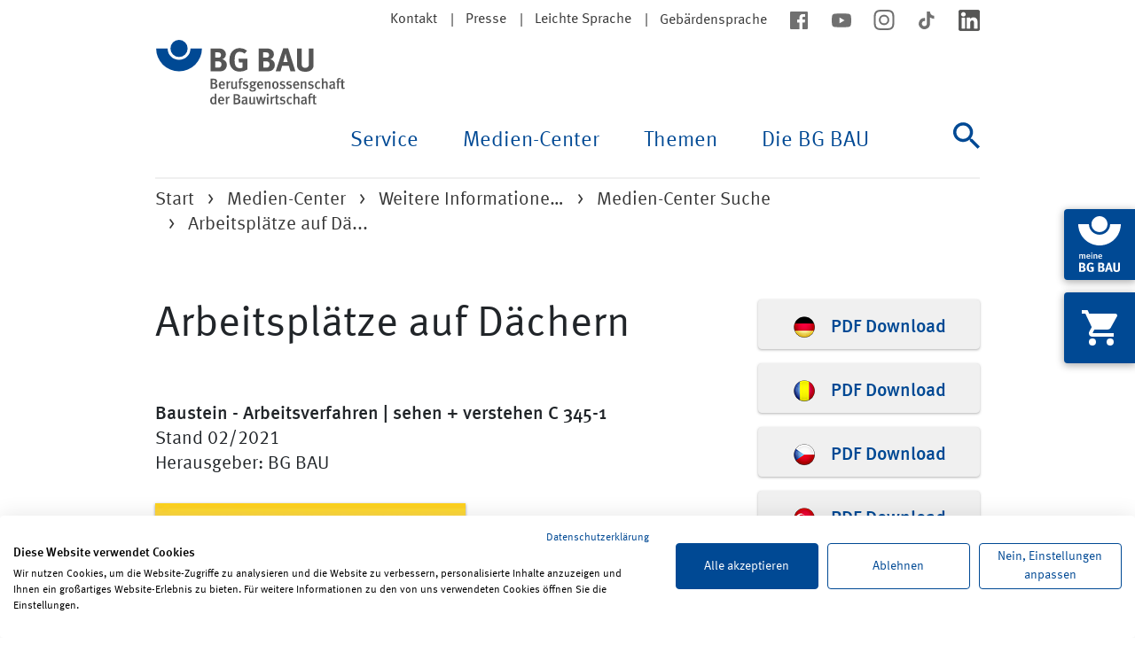

--- FILE ---
content_type: text/html; charset=utf-8
request_url: https://www.bgbau.de/service/angebote/medien-center-suche/medium/arbeitsplaetze-auf-daechern
body_size: 10169
content:
<!DOCTYPE html> <html lang="de"> <head> <meta charset="utf-8"> <!-- This website is powered by TYPO3 - inspiring people to share! TYPO3 is a free open source Content Management Framework initially created by Kasper Skaarhoj and licensed under GNU/GPL. TYPO3 is copyright 1998-2026 of Kasper Skaarhoj. Extensions are copyright of their respective owners. Information and contribution at https://typo3.org/ --> <link rel="icon" href="/favicon.ico" type="image/x-icon"> <title>Arbeitsplätze auf Dächern | BG BAU - Berufsgenossenschaft der Bauwirtschaft</title> <meta name="generator" content="TYPO3 CMS">
<meta name="description" content="Die Bausteine-Ergänzung „sehen + verstehen“ informiert anhand von Abbildungen und Kurzhinweisen in 12 Sprachen über die richtige Ausführung von Tätigkeiten">
<meta property="og:locale" content="de_DE">
<meta property="og:type" content="website">
<meta property="og:site_name" content="BG BAU - Berufsgenossenschaft der Bauwirtschaft">
<meta property="og:title" content="Medium">
<meta property="og:url" content="https://www.bgbau.de/service/angebote/medien-center-suche/medium/arbeitsplaetze-auf-daechern">
<meta property="og:description" content="Medium">
<meta property="og:image" content="https://www.bgbau.de/fileadmin/_processed_/4/1/csm_0013571_82708062aa.jpg">
<meta property="og:image:width" content="0">
<meta property="og:image:height" content="0">
<meta name="twitter:card" content="summary">
<meta name="twitter:image" content="https://www.bgbau.de/fileadmin/_processed_/4/1/csm_0013571_82708062aa.jpg">
<meta property="twitter:image:width" content="0">
<meta property="twitter:image:height" content="0">  <link rel="stylesheet" href="/typo3temp/assets/css/120444cf02f2bf898379fed46161168a.css?1744672278" media="all">
<link rel="stylesheet" href="/_assets/da037883643583719ff1c16a170c14d9/Css/shariff.min.css?1768840215" media="all">
<link rel="stylesheet" href="/_assets/5eb11cf6ba161863032cc1fa10b6440f/Css/app.css?1768840196" media="all">
  <script src="https://consent.cookiefirst.com/sites/bgbau.de-8afc13d5-4611-485e-8c4b-7165daaa6a81/consent.js"></script>
   <meta name="viewport" content="width=device-width, initial-scale=1, user-scalable=yes"><meta http-equiv="X-UA-Compatible" content="ie=edge"><meta name="referrer" content="strict-origin-when-cross-origin" />
<link rel="canonical" href="https://www.bgbau.de/service/angebote/medien-center-suche/medium/arbeitsplaetze-auf-daechern"/>

<!-- This site is optimized with the Yoast SEO for TYPO3 plugin - https://yoast.com/typo3-extensions-seo/ -->
<script type="application/ld+json">[{"@context":"https:\/\/www.schema.org","@type":"BreadcrumbList","itemListElement":[{"@type":"ListItem","position":1,"item":{"@id":"https:\/\/www.bgbau.de\/","name":"Start"}},{"@type":"ListItem","position":2,"item":{"@id":"https:\/\/www.bgbau.de\/medien-center","name":"Medien-Center"}},{"@type":"ListItem","position":3,"item":{"@id":"https:\/\/www.bgbau.de\/medien-center\/weitere-informationen-und-medien","name":"Weitere Informationen und Medien"}},{"@type":"ListItem","position":4,"item":{"@id":"https:\/\/www.bgbau.de\/service\/angebote\/medien-center-suche","name":"Medien-Center Suche"}},{"@type":"ListItem","position":5,"item":{"@id":"https:\/\/www.bgbau.de\/service\/angebote\/medien-center-suche\/medium","name":"Medium"}}]}]</script> </head> <body> <div id="browser-notification"> <div class="container"> <div class="row"> <div class="col-12 content text-center"> <p>Der von Ihnen verwendete Browser wird von der BG BAU nicht mehr unterst&uuml;tzt. Es kann daher auf der BG BAU Website zu Darstellungsfehlern kommen.</p> <p></p> </div> </div> </div> </div> <div class="page-header"> <div class="container page-header__container"> <div class="skip-navigation"> <a href="#mainNavigation"> Zur Navigation </a> <a href="#content"> zum Inhalt </a> </div> <div class="page-header__top"> <nav aria-label="Meta"> <ul class="meta-nav meta-nav--stack-mobile"> <li class="meta-nav__item meta-nav__item--seperator"> <a href="/kontakt">Kontakt</a> </li> <li class="meta-nav__item meta-nav__item--seperator"> <a href="/die-bg-bau/presse/presseportal">Presse</a> </li> <li class="meta-nav__item meta-nav__item--seperator"> <a href="/leichte-sprache">Leichte Sprache</a> </li> <li class="meta-nav__item "> <a href="/gebaerdensprache">Geb&auml;rdensprache</a> </li> </ul> </nav> <nav aria-label="Soziale Medien"> <ul class="meta-nav meta-nav--socialmedia"> <li class="meta-nav__item"> <a href="https://www.facebook.com/BgBau" target="_blank" rel="noreferrer"> <img alt="facebook" src="/_assets/5eb11cf6ba161863032cc1fa10b6440f/Images/Icons/icon--facebook.svg" width="24" height="24"> </a> </li> <li class="meta-nav__item"> <a href="https://www.youtube.com/BGBAU1" target="_blank" rel="noreferrer"> <img alt="youtube" src="/_assets/5eb11cf6ba161863032cc1fa10b6440f/Images/Icons/icon--youtube.svg" width="24" height="24"> </a> </li> <li class="meta-nav__item"> <a href="https://www.instagram.com/_BGBAU" target="_blank" rel="noreferrer"> <img alt="instagram" src="/_assets/5eb11cf6ba161863032cc1fa10b6440f/Images/Icons/icon--instagram.svg" width="24" height="23"> </a> </li> <li class="meta-nav__item"> <a href="https://www.tiktok.com/@bg_bau" target="_blank" rel="noreferrer"> <img alt="tiktok" src="/_assets/5eb11cf6ba161863032cc1fa10b6440f/Images/Icons/icon--tiktok.svg" width="24" height="24"> </a> </li> <li class="meta-nav__item"> <a href="https://www.linkedin.com/company/bgbau/" target="_blank" rel="noreferrer"> <img alt="linkedin" src="/_assets/5eb11cf6ba161863032cc1fa10b6440f/Images/Icons/icon--linkedin.svg" width="24" height="24"> </a> </li> </ul> </nav> </div> <div class="page-header__nav" id="mainNavigation"> <nav id="js-main-navbar" class="navbar navbar-expand-lg main-nav" aria-label="Haupt"> <div class="page-header__logo"> <a href="/"> <img alt="BG BAU - Berufsgenossenschaft der Bauwirtschaft" src="/_assets/5eb11cf6ba161863032cc1fa10b6440f/Images/Logo/Logo.svg" width="215" height="73"> </a> </div> <button class="navbar-toggler main-nav-toggle__button" type="button" data-bs-toggle="collapse" data-bs-target="#navbarSupportedContent" aria-controls="navbarSupportedContent" aria-expanded="false" aria-label="Navigation ein-/ausblenden"> <span><i hidden>Navigation ein-/ausblenden</i></span> </button> <div class="collapse navbar-collapse main-nav__content" id="navbarSupportedContent"> <ul class="navbar-nav ms-auto main-nav-list main-nav-list--lvl-1"> <li class="nav-item dropdown main-nav-list__item js-dropdown"> <button class="nav-link dropdown-toggle main-nav-list__title main-nav-list__title--lvl-1" id="navbarDropdown-43" data-bs-toggle="dropdown" aria-haspopup="true" aria-expanded="false"> Service </button> <ul class="dropdown-menu main-nav-list__wrapper main-nav-list main-nav-list--lvl-2 js-dropdown-menu" aria-labelledby="navbarDropdown-43"> <li class="dropdown-submenu main-nav-list__item"> <a href="#" class="nav-link dropdown-toggle main-nav-list__title main-nav-list__title--lvl-2" tabindex="-1"> Bildungsangebote <span></span> </a> <ul class="dropdown-menu main-nav-list main-nav-list--lvl-3"> <li class="main-nav-list__item"> <a class="dropdown-item main-nav-list__link" href="https://seminare.bgbau.de/de/">Seminare</a> </li> <li class="main-nav-list__item"> <a class="dropdown-item main-nav-list__link" href="https://lernportal.bgbau.de/goto.php?target=root_1&amp;client_id=bgbau">Lernportal</a> </li> <li class="main-nav-list__item"> <a class="dropdown-item main-nav-list__link" href="/service/bildungsangebote/bildungsstaetten-der-bg-bau">Bildungseinrichtungen der BG BAU</a> </li> <li class="main-nav-list__item"> <a class="dropdown-item main-nav-list__link" href="/service/bildungsangebote/erste-hilfe-aus-und-fortbildung">Erste Hilfe: Aus- und Fortbildung</a> </li> <li class="main-nav-list__item"> <a class="dropdown-item main-nav-list__link" href="https://seminare.bgbau.de/de/DGUV_Vorschrift_2">Unternehmerseminar</a> </li> <li class="main-nav-list__item"> <a class="dropdown-item main-nav-list__link" href="/service/bildungsangebote/fahrsicherheitstrainings">Fahrsicherheitstrainings</a> </li> <li class="main-nav-list__item"> <a class="dropdown-item main-nav-list__link" href="/service/bildungsangebote/kniekolleg">Kniekolleg</a> </li> <li class="main-nav-list__item"> <a class="dropdown-item main-nav-list__link" href="/service/bildungsangebote/rueckenkolleg">R&uuml;ckenkolleg</a> </li> <li class="main-nav-list__item"> <a class="dropdown-item main-nav-list__link" href="/service/bildungsangebote/hueftkolleg">H&uuml;ftkolleg</a> </li> <li class="main-nav-list__item"> <a class="dropdown-item main-nav-list__link" href="/service/bildungsangebote/schulterkolleg">Schulterkolleg</a> </li> <li class="main-nav-list__item"> <a class="dropdown-item main-nav-list__link" href="/service/bildungsangebote/trainingsprogramm-geruestpruefung">Trainingsprogramm Ger&uuml;stkontrolle</a> </li> <li class="main-nav-list__item"> <a class="dropdown-item main-nav-list__link" href="/service/bildungsangebote/sicher-und-gesund-in-der-ausbildung">sicher + gesund in der Ausbildung</a> </li> </ul> </li> <li class="dropdown-submenu main-nav-list__item"> <a href="#" class="nav-link dropdown-toggle main-nav-list__title main-nav-list__title--lvl-2" tabindex="-1"> Angebote <span></span> </a> <ul class="dropdown-menu main-nav-list main-nav-list--lvl-3"> <li class="main-nav-list__item"> <a class="dropdown-item main-nav-list__link" href="/service/angebote/arbeitsschutzpraemien">Arbeitsschutzpr&auml;mien</a> </li> <li class="main-nav-list__item"> <a class="dropdown-item main-nav-list__link" href="/service/angebote/ergonomische-loesungen">Ergonomische L&ouml;sungen</a> </li> <li class="main-nav-list__item"> <a class="dropdown-item main-nav-list__link" href="/service/angebote/asd-der-bg-bau">ASD der BG BAU</a> </li> <li class="main-nav-list__item"> <a class="dropdown-item main-nav-list__link" href="/service/angebote/informationen-fuer-planer">Informationen zum Arbeitsschutz f&uuml;r Fachplaner</a> </li> <li class="main-nav-list__item"> <a class="dropdown-item main-nav-list__link" href="/service/angebote/bg-bau-karte-bestellen">BG BAU-Karte bestellen</a> </li> <li class="main-nav-list__item"> <a class="dropdown-item main-nav-list__link" href="/service/angebote/betriebliche-erklaerung">Betriebliche Erkl&auml;rung</a> </li> <li class="main-nav-list__item"> <a class="dropdown-item main-nav-list__link" href="/service/angebote/ams-bau-arbeitsschutzmanagementsystem">AMS BAU - Arbeitsschutzmanagementsystem</a> </li> <li class="main-nav-list__item"> <a class="dropdown-item main-nav-list__link" href="https://www.bgbau-medien.de/handlungshilfen_gb/index.html">Online-Handlungshilfen zur Gef&auml;hrdungsbeurteilung</a> </li> <li class="main-nav-list__item"> <a class="dropdown-item main-nav-list__link" href="http://www.wingisonline.de">WINGIS online - Gefahrstoff-Informationssystem</a> </li> <li class="main-nav-list__item"> <a class="dropdown-item main-nav-list__link" href="/service/angebote/pruefung-und-zertifizierung">Pr&uuml;fung und Zertifizierung</a> </li> <li class="main-nav-list__item"> <a class="dropdown-item main-nav-list__link" href="https://www.bau-auf-sicherheit.de/">BAU AUF SICHERHEIT. BAU AUF DICH.</a> </li> <li class="main-nav-list__item"> <a class="dropdown-item main-nav-list__link" href="/service/angebote/berufskrankheiten-vermeiden-gesund-arbeiten-besser-leben">Gesund arbeiten. Besser leben.</a> </li> </ul> </li> <li class="dropdown-submenu main-nav-list__item"> <a href="#" class="nav-link dropdown-toggle main-nav-list__title main-nav-list__title--lvl-2" tabindex="-1"> H&auml;ufig nachgefragt <span></span> </a> <ul class="dropdown-menu main-nav-list main-nav-list--lvl-3"> <li class="main-nav-list__item"> <a class="dropdown-item main-nav-list__link" href="/service/haeufig-nachgefragt/unfallversicherung-a-z">Unfallversicherung A-Z</a> </li> <li class="main-nav-list__item"> <a class="dropdown-item main-nav-list__link" href="/service/haeufig-nachgefragt/hotline-fuer-arbeitssicherheit-und-gesundheitsschutz">Pr&auml;ventionshotline f&uuml;r Arbeitssicherheit und Gesundheitsschutz</a> </li> <li class="main-nav-list__item"> <a class="dropdown-item main-nav-list__link" href="/service/angebote/arbeitsschutzpraemien">Arbeitsschutzpr&auml;mie beantragen</a> </li> <li class="main-nav-list__item"> <a class="dropdown-item main-nav-list__link" href="/service/haeufig-nachgefragt/schwarzarbeit-verdachtsfaelle-melden">Schwarzarbeit bek&auml;mpfen</a> </li> <li class="main-nav-list__item"> <a class="dropdown-item main-nav-list__link" href="/service/haeufig-nachgefragt/durchgangsaerztin-oder-durchgangsarzt-suchen">Durchgangsarzt suchen</a> </li> <li class="main-nav-list__item"> <a class="dropdown-item main-nav-list__link" href="/service/haeufig-nachgefragt/unfall-melden">Unfall melden</a> </li> <li class="main-nav-list__item"> <a class="dropdown-item main-nav-list__link" href="/themen/versicherungsschutz-und-leistungen/berufskrankheiten">Berufskrankheit melden</a> </li> <li class="main-nav-list__item"> <a class="dropdown-item main-nav-list__link" href="/themen/versicherungsschutz-und-leistungen/fahrtkostenerstattung">Fahrtkostenerstattung beantragen</a> </li> <li class="main-nav-list__item"> <a class="dropdown-item main-nav-list__link" href="/service/haeufig-nachgefragt/unternehmen-anmelden">Unternehmen anmelden</a> </li> <li class="main-nav-list__item"> <a class="dropdown-item main-nav-list__link" href="/themen/mitgliedschaft-und-beitrag/unbedenklichkeitsbescheinigung">Unbedenklichkeitsbescheinigung anfordern</a> </li> <li class="main-nav-list__item"> <a class="dropdown-item main-nav-list__link" href="/service/haeufig-nachgefragt/privates-bauvorhaben-anmelden">Privates Bauvorhaben anmelden</a> </li> <li class="main-nav-list__item"> <a class="dropdown-item main-nav-list__link" href="https://online-antwort.meine.bgbau.de/start">Online-Formulare</a> </li> <li class="main-nav-list__item"> <a class="dropdown-item main-nav-list__link" href="/service/haeufig-nachgefragt/haeufig-gestellte-fragen">H&auml;ufig gestellte Fragen</a> </li> </ul> </li> </ul> </li> <li class="nav-item dropdown main-nav-list__item js-dropdown"> <button class="nav-link dropdown-toggle main-nav-list__title main-nav-list__title--lvl-1" id="navbarDropdown-3114" data-bs-toggle="dropdown" aria-haspopup="true" aria-expanded="false"> Medien-Center </button> <ul class="dropdown-menu main-nav-list__wrapper main-nav-list main-nav-list--lvl-2 js-dropdown-menu" aria-labelledby="navbarDropdown-3114"> <li class="dropdown-submenu main-nav-list__item"> <a href="#" class="nav-link dropdown-toggle main-nav-list__title main-nav-list__title--lvl-2" tabindex="-1"> Vorschriften und Regeln <span></span> </a> <ul class="dropdown-menu main-nav-list main-nav-list--lvl-3"> <li class="main-nav-list__item"> <a class="dropdown-item main-nav-list__link" href="/medien-center/vorschriften-und-regeln/staatliches-und-eu-recht">Staatliches und EU-Recht</a> </li> <li class="main-nav-list__item"> <a class="dropdown-item main-nav-list__link" href="https://www.bgbau.de/service/angebote/medien-center-suche/suche/suche-id/e01087ec56248dc1047e21644e3e4633/filter-ausblenden/ja">DGUV Vorschriften</a> </li> <li class="main-nav-list__item"> <a class="dropdown-item main-nav-list__link" href="https://www.bgbau.de/service/angebote/medien-center-suche/suche/suche-id/8f209139383ca9efd23751d50e6692c1/filter-ausblenden/ja">DGUV Regeln</a> </li> <li class="main-nav-list__item"> <a class="dropdown-item main-nav-list__link" href="https://www.bgbau.de/service/angebote/medien-center-suche/suche/suche-id/22422d16af81856321de8836e9c5cdf3/filter-ausblenden/ja">DGUV Branchenregeln</a> </li> <li class="main-nav-list__item"> <a class="dropdown-item main-nav-list__link" href="https://www.bgbau.de/service/angebote/medien-center-suche/suche/suche-id/8b9cb2cb5d10f8970bd2f1a7a42b02a5/filter-ausblenden/ja">DGUV Informationen</a> </li> <li class="main-nav-list__item"> <a class="dropdown-item main-nav-list__link" href="https://www.bgbau.de/service/angebote/medien-center-suche/suche/suche-id/1ee9fe7b34170c1da25671fa9de164c6/filter-ausblenden/ja">DGUV Grunds&auml;tze</a> </li> </ul> </li> <li class="dropdown-submenu main-nav-list__item"> <a href="#" class="nav-link dropdown-toggle main-nav-list__title main-nav-list__title--lvl-2" tabindex="-1"> Bausteine und Merkhefte <span></span> </a> <ul class="dropdown-menu main-nav-list main-nav-list--lvl-3"> <li class="main-nav-list__item"> <a class="dropdown-item main-nav-list__link" href="https://www.bgbau.de/service/angebote/medien-center-suche/suche/suche-id/b9bd9b7e111248e689d6abbd63e0fbb9/filter-ausblenden/ja">Bausteine sehen + verstehen in 12 Sprachen</a> </li> <li class="main-nav-list__item"> <a class="dropdown-item main-nav-list__link" href="https://www.bgbau.de/service/angebote/medien-center-suche/medium/bausteine-app">Bausteine-App</a> </li> <li class="main-nav-list__item"> <a class="dropdown-item main-nav-list__link" href="https://www.bgbau.de/service/angebote/medien-center-suche/medium/bausteine-ordner-mit-allen-einzelbausteinen">Bausteine-Ordner</a> </li> <li class="main-nav-list__item"> <a class="dropdown-item main-nav-list__link" href="https://www.bgbau.de/service/angebote/medien-center-suche/suche/suche-id/50475a6cdfd6a3ff7b848f47c584fc01/filter-ausblenden/ja">Baustein-Merkhefte</a> </li> <li class="main-nav-list__item"> <a class="dropdown-item main-nav-list__link" href="https://www.bgbau.de/service/angebote/medien-center-suche/suche/suche-id/36d75af3063820aebf0c0b9189dc30d8/filter-ausblenden/ja">Bausteine Allgemeines A</a> </li> <li class="main-nav-list__item"> <a class="dropdown-item main-nav-list__link" href="https://www.bgbau.de/service/angebote/medien-center-suche/suche/suche-id/51d2abe772db23e9d77ad32809a287b6/filter-ausblenden/ja">Bausteine Arbeitsmittel B</a> </li> <li class="main-nav-list__item"> <a class="dropdown-item main-nav-list__link" href="https://www.bgbau.de/service/angebote/medien-center-suche/suche/suche-id/2d2d5c5ca85d8bf60ca77c7eb440e2aa/filter-ausblenden/ja">Bausteine Arbeitsverfahren C</a> </li> <li class="main-nav-list__item"> <a class="dropdown-item main-nav-list__link" href="https://www.bgbau.de/service/angebote/medien-center-suche/suche/suche-id/66e5c598d7b12ddf2201fb6877c40b5d/filter-ausblenden/ja">Bausteine Gesundheitsschutz D</a> </li> <li class="main-nav-list__item"> <a class="dropdown-item main-nav-list__link" href="https://www.bgbau.de/service/angebote/medien-center-suche/suche/suche-id/9b107d262415e47a0d6c40b42c09956b/filter-ausblenden/ja">Bausteine Pers&ouml;nliche Schutzausr&uuml;stung E</a> </li> <li class="main-nav-list__item"> <a class="dropdown-item main-nav-list__link" href="https://www.bgbau.de/service/angebote/medien-center-suche/suche/suche-id/0f47a43f79e82ed58406e6117d136d31/filter-ausblenden/ja">Bausteine Formulare F</a> </li> <li class="main-nav-list__item"> <a class="dropdown-item main-nav-list__link" href="https://www.bgbau.de/service/angebote/medien-center-suche/suche/suche-id/c47bb604681572d89d15c37933d96148/filter-ausblenden/ja">Bausteine BG-Grundlagen G</a> </li> <li class="main-nav-list__item"> <a class="dropdown-item main-nav-list__link" href="https://www.bgbau.de/service/angebote/medien-center-suche/suche/suche-id/8ce118919a8ea1db1775af5f9fd48109/filter-ausblenden/ja">Bausteine Tabellen H</a> </li> <li class="main-nav-list__item"> <a class="dropdown-item main-nav-list__link" href="/medien-center/bausteine-und-merkhefte/was-sind-bausteine">Was sind Bausteine?</a> </li> </ul> </li> <li class="dropdown-submenu main-nav-list__item"> <a href="#" class="nav-link dropdown-toggle main-nav-list__title main-nav-list__title--lvl-2" tabindex="-1"> Weitere Informationen und Medien <span></span> </a> <ul class="dropdown-menu main-nav-list main-nav-list--lvl-3"> <li class="main-nav-list__item"> <a class="dropdown-item main-nav-list__link" href="/medien-center/weitere-informationen-und-medien/health-and-safety-information-in-shqip-arabic-blgarski-english-francais-ellinika-italiano-hrvatski-polski-portugues-romaneste-pysskii-cesky-tuerkce-ukrajinska-and-magyar">Health and safety information in various languages</a> </li> <li class="main-nav-list__item"> <a class="dropdown-item main-nav-list__link" href="/service/angebote/medien-center-suche">Medien-Center Suche</a> </li> <li class="main-nav-list__item"> <a class="dropdown-item main-nav-list__link" href="/medien-center/weitere-informationen-und-medien/neue-und-aktualisierte-medien">Neue und aktualisierte Medien</a> </li> <li class="main-nav-list__item"> <a class="dropdown-item main-nav-list__link" href="https://www.bgbau.de/service/angebote/medien-center-suche/suche/suche-id/84226a3a1ddb1a7ee43d129d37cd80d5/filter-ausblenden/ja">Gef&auml;hrdungsbeurteilungen</a> </li> <li class="main-nav-list__item"> <a class="dropdown-item main-nav-list__link" href="https://www.bgbau.de/service/angebote/medien-center-suche/#c8370">Arbeitshilfen und Formulare</a> </li> <li class="main-nav-list__item"> <a class="dropdown-item main-nav-list__link" href="https://www.bgbau.de/service/angebote/medien-center-suche/suche/suche-id/830142ec0b6c7771edc54abdb1c46686/filter-ausblenden/ja">Checklisten</a> </li> <li class="main-nav-list__item"> <a class="dropdown-item main-nav-list__link" href="https://www.bgbau.de/service/angebote/medien-center-suche/suche/suche-id/876e1fe47d28dc60ef027e9995a22e61/filter-ausblenden/ja">Aufkleber, Infokarten und Pr&uuml;fplaketten</a> </li> <li class="main-nav-list__item"> <a class="dropdown-item main-nav-list__link" href="https://www.bgbau.de/service/angebote/medien-center-suche/suche/suche-id/8fc4d26309d541b5918f1a28acd55d69/filter-ausblenden/ja">Aush&auml;nge und Poster</a> </li> <li class="main-nav-list__item"> <a class="dropdown-item main-nav-list__link" href="https://www.bgbau.de/service/angebote/medien-center-suche/#c21426">Zeitschriften</a> </li> <li class="main-nav-list__item"> <a class="dropdown-item main-nav-list__link" href="https://www.bgbau.de/service/angebote/medien-center-suche/suche/suche-id/23ff5bac10e3b35c7504a1a7246c7ef1/filter-ausblenden/ja">Apps</a> </li> <li class="main-nav-list__item"> <a class="dropdown-item main-nav-list__link" href="https://www.bgbau.de/service/angebote/medien-center-suche/suche/suche-id/b4efdb155f9779b36c7e0d6fe5672786/filter-ausblenden/ja">BAU AUF SICHERHEIT. BAU AUF DICH.</a> </li> <li class="main-nav-list__item"> <a class="dropdown-item main-nav-list__link" href="/medien-center/weitere-informationen-und-medien/haeufige-fragen-zu-den-medien-der-bg-bau">H&auml;ufige Fragen zu den Medien der BG BAU</a> </li> </ul> </li> </ul> </li> <li class="nav-item dropdown main-nav-list__item js-dropdown"> <button class="nav-link dropdown-toggle main-nav-list__title main-nav-list__title--lvl-1" id="navbarDropdown-42" data-bs-toggle="dropdown" aria-haspopup="true" aria-expanded="false"> Themen </button> <ul class="dropdown-menu main-nav-list__wrapper main-nav-list main-nav-list--lvl-2 js-dropdown-menu" aria-labelledby="navbarDropdown-42"> <li class="dropdown-submenu main-nav-list__item"> <a href="#" class="nav-link dropdown-toggle main-nav-list__title main-nav-list__title--lvl-2" tabindex="-1"> Sicherheit und Gesundheit <span></span> </a> <ul class="dropdown-menu main-nav-list main-nav-list--lvl-3"> <li class="main-nav-list__item"> <a class="dropdown-item main-nav-list__link" href="/themen/sicherheit-und-gesundheit/absturz">Absturz</a> </li> <li class="main-nav-list__item"> <a class="dropdown-item main-nav-list__link" href="/themen/sicherheit-und-gesundheit/arbeitsmedizinische-vorsorge">Arbeitsmedizinische Vorsorge</a> </li> <li class="main-nav-list__item"> <a class="dropdown-item main-nav-list__link" href="/themen/sicherheit-und-gesundheit/arbeitsschutz-organisieren">Arbeitsschutz organisieren</a> </li> <li class="main-nav-list__item"> <a class="dropdown-item main-nav-list__link" href="/themen/sicherheit-und-gesundheit/asbest">Asbest</a> </li> <li class="main-nav-list__item"> <a class="dropdown-item main-nav-list__link" href="/themen/sicherheit-und-gesundheit/ergonomisches-arbeiten">Ergonomisches Arbeiten</a> </li> <li class="main-nav-list__item"> <a class="dropdown-item main-nav-list__link" href="/themen/sicherheit-und-gesundheit/branche-reinigungsgewerbe">Geb&auml;udereinigung</a> </li> <li class="main-nav-list__item"> <a class="dropdown-item main-nav-list__link" href="/themen/sicherheit-und-gesundheit/gefahrstoffe">Gefahrstoffe</a> </li> <li class="main-nav-list__item"> <a class="dropdown-item main-nav-list__link" href="/themen/sicherheit-und-gesundheit/gefaehrdungsbeurteilung">Gef&auml;hrdungsbeurteilung</a> </li> <li class="main-nav-list__item"> <a class="dropdown-item main-nav-list__link" href="/themen/sicherheit-und-gesundheit/gesundheitsschutz">Gesundheitsschutz</a> </li> <li class="main-nav-list__item"> <a class="dropdown-item main-nav-list__link" href="/themen/sicherheit-und-gesundheit/herbst-und-winter">Herbst und Winter</a> </li> <li class="main-nav-list__item"> <a class="dropdown-item main-nav-list__link" href="/themen/sicherheit-und-gesundheit/laerm-und-vibrationen">L&auml;rm und Vibrationen</a> </li> <li class="main-nav-list__item"> <a class="dropdown-item main-nav-list__link" href="/themen/sicherheit-und-gesundheit/maschinen">Maschinen</a> </li> <li class="main-nav-list__item"> <a class="dropdown-item main-nav-list__link" href="/themen/sicherheit-und-gesundheit/psychische-belastung">Psychische Belastung</a> </li> <li class="main-nav-list__item"> <a class="dropdown-item main-nav-list__link" href="/themen/sicherheit-und-gesundheit/staub">Staub</a> </li> <li class="main-nav-list__item"> <a class="dropdown-item main-nav-list__link" href="/themen/sicherheit-und-gesundheit/unwetter">Unwetter, Sturm und Gewitter</a> </li> <li class="main-nav-list__item"> <a class="dropdown-item main-nav-list__link" href="/themen/sicherheit-und-gesundheit/uv-strahlung-hitze">UV-Strahlung</a> </li> <li class="main-nav-list__item"> <a class="dropdown-item main-nav-list__link" href="/themen/sicherheit-und-gesundheit/verkehrssicherheit">Verkehrssicherheit</a> </li> <li class="main-nav-list__item"> <a class="dropdown-item main-nav-list__link" href="/themen/sicherheit-und-gesundheit/vorschriften-und-regeln">Vorschriften und Regeln</a> </li> </ul> </li> <li class="dropdown-submenu main-nav-list__item"> <a href="#" class="nav-link dropdown-toggle main-nav-list__title main-nav-list__title--lvl-2" tabindex="-1"> Versicherungsschutz und Leistungen <span></span> </a> <ul class="dropdown-menu main-nav-list main-nav-list--lvl-3"> <li class="main-nav-list__item"> <a class="dropdown-item main-nav-list__link" href="/themen/versicherungsschutz-und-leistungen/arbeits-und-wegeunfall">Arbeits- und Wegeunfall</a> </li> <li class="main-nav-list__item"> <a class="dropdown-item main-nav-list__link" href="/themen/versicherungsschutz-und-leistungen/berufskrankheiten">Berufskrankheiten</a> </li> <li class="main-nav-list__item"> <a class="dropdown-item main-nav-list__link" href="/themen/versicherungsschutz-und-leistungen/ausland">Ausland</a> </li> <li class="main-nav-list__item"> <a class="dropdown-item main-nav-list__link" href="/themen/versicherungsschutz-und-leistungen/versicherte-personen">Versicherte Personen</a> </li> <li class="main-nav-list__item"> <a class="dropdown-item main-nav-list__link" href="/themen/versicherungsschutz-und-leistungen/heilbehandlung-und-rehabilitation">Heilbehandlung und medizinische Rehabilitation</a> </li> <li class="main-nav-list__item"> <a class="dropdown-item main-nav-list__link" href="/themen/versicherungsschutz-und-leistungen/pflege">Pflege</a> </li> <li class="main-nav-list__item"> <a class="dropdown-item main-nav-list__link" href="/themen/versicherungsschutz-und-leistungen/berufliche-und-soziale-rehabilitation">Berufliche und soziale Rehabilitation</a> </li> <li class="main-nav-list__item"> <a class="dropdown-item main-nav-list__link" href="/themen/versicherungsschutz-und-leistungen/seminar-mobil-aber-klar">Seminar "Mobil? Aber klar!"</a> </li> <li class="main-nav-list__item"> <a class="dropdown-item main-nav-list__link" href="/themen/versicherungsschutz-und-leistungen/persoenliches-budget">Pers&ouml;nliches Budget</a> </li> <li class="main-nav-list__item"> <a class="dropdown-item main-nav-list__link" href="/themen/versicherungsschutz-und-leistungen/fahrtkostenerstattung">Fahrtkostenerstattung</a> </li> <li class="main-nav-list__item"> <a class="dropdown-item main-nav-list__link" href="/themen/versicherungsschutz-und-leistungen/verletztengeld-und-uebergangsgeld">Verletztengeld und &Uuml;bergangsgeld</a> </li> <li class="main-nav-list__item"> <a class="dropdown-item main-nav-list__link" href="/themen/versicherungsschutz-und-leistungen/renten-und-abfindungen">Renten und Abfindungen</a> </li> <li class="main-nav-list__item"> <a class="dropdown-item main-nav-list__link" href="/themen/versicherungsschutz-und-leistungen/leistungen-fuer-hinterbliebene">Leistungen f&uuml;r Hinterbliebene</a> </li> <li class="main-nav-list__item"> <a class="dropdown-item main-nav-list__link" href="/themen/versicherungsschutz-und-leistungen/psychologische-unterstuetzung-in-krisensituationen">Psychologische Unterst&uuml;tzung in Krisensituationen</a> </li> <li class="main-nav-list__item"> <a class="dropdown-item main-nav-list__link" href="/themen/versicherungsschutz-und-leistungen/ich-und-die-bg-bau">Ich und die BG BAU</a> </li> </ul> </li> <li class="dropdown-submenu main-nav-list__item"> <a href="#" class="nav-link dropdown-toggle main-nav-list__title main-nav-list__title--lvl-2" tabindex="-1"> Mitgliedschaft und Beitrag <span></span> </a> <ul class="dropdown-menu main-nav-list main-nav-list--lvl-3"> <li class="main-nav-list__item"> <a class="dropdown-item main-nav-list__link" href="/themen/mitgliedschaft-und-beitrag/pflichtversicherung-fuer-unternehmen">Pflichtversicherung f&uuml;r Unternehmen</a> </li> <li class="main-nav-list__item"> <a class="dropdown-item main-nav-list__link" href="/themen/mitgliedschaft-und-beitrag/pflichtversicherung-fuer-private-bauvorhaben">Pflichtversicherung f&uuml;r private Bauvorhaben</a> </li> <li class="main-nav-list__item"> <a class="dropdown-item main-nav-list__link" href="/themen/mitgliedschaft-und-beitrag/unternehmensnummer">Unternehmensnummer</a> </li> <li class="main-nav-list__item"> <a class="dropdown-item main-nav-list__link" href="/themen/mitgliedschaft-und-beitrag/freiwillige-versicherung">Freiwillige Versicherung</a> </li> <li class="main-nav-list__item"> <a class="dropdown-item main-nav-list__link" href="/themen/mitgliedschaft-und-beitrag/beitrag-fuer-unternehmen">Beitrag f&uuml;r Unternehmen</a> </li> <li class="main-nav-list__item"> <a class="dropdown-item main-nav-list__link" href="/themen/mitgliedschaft-und-beitrag/beitrag-fuer-private-bauvorhaben">Beitrag f&uuml;r private Bauvorhaben</a> </li> <li class="main-nav-list__item"> <a class="dropdown-item main-nav-list__link" href="/themen/mitgliedschaft-und-beitrag/gefahrtarif">Gefahrtarif</a> </li> <li class="main-nav-list__item"> <a class="dropdown-item main-nav-list__link" href="/themen/mitgliedschaft-und-beitrag/lohnnachweis">Lohnnachweis</a> </li> <li class="main-nav-list__item"> <a class="dropdown-item main-nav-list__link" href="/themen/mitgliedschaft-und-beitrag/unbedenklichkeitsbescheinigung">Unbedenklichkeitsbescheinigung</a> </li> <li class="main-nav-list__item"> <a class="dropdown-item main-nav-list__link" href="/themen/mitgliedschaft-und-beitrag/merkblaetter-1">Merkbl&auml;tter</a> </li> </ul> </li> </ul> </li> <li class="nav-item dropdown main-nav-list__item js-dropdown"> <button class="nav-link dropdown-toggle main-nav-list__title main-nav-list__title--lvl-1" id="navbarDropdown-54" data-bs-toggle="dropdown" aria-haspopup="true" aria-expanded="false"> Die BG&nbsp;BAU </button> <ul class="dropdown-menu main-nav-list__wrapper main-nav-list main-nav-list--lvl-2 js-dropdown-menu" aria-labelledby="navbarDropdown-54"> <li class="dropdown-submenu main-nav-list__item"> <a href="#" class="nav-link dropdown-toggle main-nav-list__title main-nav-list__title--lvl-2" tabindex="-1"> &Uuml;ber uns <span></span> </a> <ul class="dropdown-menu main-nav-list main-nav-list--lvl-3"> <li class="main-nav-list__item"> <a class="dropdown-item main-nav-list__link" href="/die-bg-bau/ueber-uns/aufgaben-und-satzung">Aufgaben und Satzung</a> </li> <li class="main-nav-list__item"> <a class="dropdown-item main-nav-list__link" href="/die-bg-bau/ueber-uns/selbstverwaltung">Selbstverwaltung</a> </li> <li class="main-nav-list__item"> <a class="dropdown-item main-nav-list__link" href="/die-bg-bau/ueber-uns/hauptgeschaeftsfuehrung">Hauptgesch&auml;ftsf&uuml;hrung</a> </li> <li class="main-nav-list__item"> <a class="dropdown-item main-nav-list__link" href="/die-bg-bau/ueber-uns/standorte">Standorte</a> </li> <li class="main-nav-list__item"> <a class="dropdown-item main-nav-list__link" href="/die-bg-bau/ueber-uns/finanzierung">Finanzierung</a> </li> <li class="main-nav-list__item"> <a class="dropdown-item main-nav-list__link" href="/die-bg-bau/ueber-uns/zahlen-daten-fakten">Zahlen, Daten, Fakten</a> </li> <li class="main-nav-list__item"> <a class="dropdown-item main-nav-list__link" href="/die-bg-bau/ueber-uns/bekanntmachungen">Bekanntmachungen</a> </li> <li class="main-nav-list__item"> <a class="dropdown-item main-nav-list__link" href="/termine">Messen und Veranstaltungen</a> </li> <li class="main-nav-list__item"> <a class="dropdown-item main-nav-list__link" href="/die-bg-bau/ueber-uns/netzwerk-und-kooperationen">Netzwerk und Kooperationen</a> </li> <li class="main-nav-list__item"> <a class="dropdown-item main-nav-list__link" href="/die-bg-bau/ueber-uns/oeffentliche-ausschreibungen">&Ouml;ffentliche Ausschreibungen</a> </li> </ul> </li> <li class="dropdown-submenu main-nav-list__item"> <a href="#" class="nav-link dropdown-toggle main-nav-list__title main-nav-list__title--lvl-2" tabindex="-1"> Karriere <span></span> </a> <ul class="dropdown-menu main-nav-list main-nav-list--lvl-3"> <li class="main-nav-list__item"> <a class="dropdown-item main-nav-list__link" href="/die-bg-bau/karriere/karriereportal">Karriereportal</a> </li> <li class="main-nav-list__item"> <a class="dropdown-item main-nav-list__link" href="/die-bg-bau/karriere/stellenangebote">Stellenangebote</a> </li> </ul> </li> <li class="dropdown-submenu main-nav-list__item"> <a href="#" class="nav-link dropdown-toggle main-nav-list__title main-nav-list__title--lvl-2" tabindex="-1"> Presse <span></span> </a> <ul class="dropdown-menu main-nav-list main-nav-list--lvl-3"> <li class="main-nav-list__item"> <a class="dropdown-item main-nav-list__link" href="/die-bg-bau/presse/presseportal">Presseportal</a> </li> <li class="main-nav-list__item"> <a class="dropdown-item main-nav-list__link" href="/die-bg-bau/presse/pressekontakt">Pressekontakt</a> </li> <li class="main-nav-list__item"> <a class="dropdown-item main-nav-list__link" href="/die-bg-bau/presse/hinweise-zu-pressebildern-und-bg-bau-signet">Hinweise zu Pressebildern und BG BAU Signet</a> </li> <li class="main-nav-list__item"> <a class="dropdown-item main-nav-list__link" href="/die-bg-bau/presse/newsletter">Newsletter</a> </li> </ul> </li> </ul> </li> </ul> <nav aria-label="Meta"> <ul class="meta-nav meta-nav--stack-mobile"> <li class="meta-nav__item meta-nav__item--seperator"> <a href="/kontakt">Kontakt</a> </li> <li class="meta-nav__item meta-nav__item--seperator"> <a href="/die-bg-bau/presse/presseportal">Presse</a> </li> <li class="meta-nav__item meta-nav__item--seperator"> <a href="/leichte-sprache">Leichte Sprache</a> </li> <li class="meta-nav__item "> <a href="/gebaerdensprache">Geb&auml;rdensprache</a> </li> </ul> </nav> <nav aria-label="Soziale Medien"> <ul class="meta-nav meta-nav--socialmedia"> <li class="meta-nav__item"> <a href="https://www.facebook.com/BgBau" target="_blank" rel="noreferrer"> <img alt="facebook" src="/_assets/5eb11cf6ba161863032cc1fa10b6440f/Images/Icons/icon--facebook.svg" width="24" height="24"> </a> </li> <li class="meta-nav__item"> <a href="https://www.youtube.com/BGBAU1" target="_blank" rel="noreferrer"> <img alt="youtube" src="/_assets/5eb11cf6ba161863032cc1fa10b6440f/Images/Icons/icon--youtube.svg" width="24" height="24"> </a> </li> <li class="meta-nav__item"> <a href="https://www.instagram.com/_BGBAU" target="_blank" rel="noreferrer"> <img alt="instagram" src="/_assets/5eb11cf6ba161863032cc1fa10b6440f/Images/Icons/icon--instagram.svg" width="24" height="23"> </a> </li> <li class="meta-nav__item"> <a href="https://www.tiktok.com/@bg_bau" target="_blank" rel="noreferrer"> <img alt="tiktok" src="/_assets/5eb11cf6ba161863032cc1fa10b6440f/Images/Icons/icon--tiktok.svg" width="24" height="24"> </a> </li> <li class="meta-nav__item"> <a href="https://www.linkedin.com/company/bgbau/" target="_blank" rel="noreferrer"> <img alt="linkedin" src="/_assets/5eb11cf6ba161863032cc1fa10b6440f/Images/Icons/icon--linkedin.svg" width="24" height="24"> </a> </li> </ul> </nav> </div> </nav> </div> <div class="searchbar__toggle-container"> <button class="search-toggle js-searchbar__toggle searchbar__toggle" aria-label="Suche"> <svg xmlns="http://www.w3.org/2000/svg" width="30" height="30" viewbox="0 0 29.15 29.15" aria-labelledby="searchToggleTitle"> <title id="searchToggleTitle">Suche</title> <path style="fill: #004994;" d="M23.833,21.333H22.517l-.467-.45a10.85,10.85,0,1,0-1.167,1.167l.45.467v1.317l8.333,8.317,2.483-2.483Zm-10,0a7.5,7.5,0,1,1,7.5-7.5A7.49,7.49,0,0,1,13.833,21.333Z" transform="translate(-3 -3)"></path> </svg> <span class="sr-only visually-hidden">Suche</span> </button> </div> <div class="page-header__search js-page-header__search"> <div class="container page-header__search-container"> <form enctype="multipart/form-data" method="get" data-masked-search="tx_elasticsearch_search" class="search-form form-group"> <div data-identifier-request-url="/suche"></div> <label class="sr-only visually-hidden form-label" for="search-field">Suche</label> <input type="text" class="searchbar__input searchbar__input__padding-left form-control" id="search-field" name="tx_elasticsearch_search[q]" placeholder="Suchbegriff oder Webcode" autofocus="autofocus" aria-label="Suchbegriff oder Webcode"> <button class="searchbar__button btn" type="submit" name="Submit" value="Submit"> <svg xmlns="http://www.w3.org/2000/svg" width="30" height="30" viewbox="0 0 29.15 29.15" aria-labelledby="searchButtonTitle"> <title id="searchButtonTitle">Suche</title> <path style="fill: #004994;" d="M23.833,21.333H22.517l-.467-.45a10.85,10.85,0,1,0-1.167,1.167l.45.467v1.317l8.333,8.317,2.483-2.483Zm-10,0a7.5,7.5,0,1,1,7.5-7.5A7.49,7.49,0,0,1,13.833,21.333Z" transform="translate(-3 -3)"></path> </svg> <span class="sr-only visually-hidden">Suche</span> </button> </form> </div> </div> </div> </div> <div class="breadcrumb__container "> <nav class="container" aria-label="breadcrumb"> <ol class="breadcrumb breadcrumb__list"> <li class="breadcrumb-item breadcrumb__item"><a class="breadcrumb__link" href="/">Start</a></li> <li class="breadcrumb-item breadcrumb__item breadcrumb__item--active"> <a class="breadcrumb__link" href="/medien-center"> Medien-Center </a> </li> <li class="breadcrumb-item breadcrumb__item breadcrumb__item--active"> <a class="breadcrumb__link" href="/medien-center/weitere-informationen-und-medien"> Weitere Informatione&hellip; </a> </li> <li class="breadcrumb-item breadcrumb__item breadcrumb__item--active"> <a class="breadcrumb__link" href="/service/angebote/medien-center-suche"> Medien-Center Suche </a> </li> <li class="breadcrumb-item breadcrumb__item breadcrumb__item--active" aria-current="page">Arbeitspl&auml;tze auf D&auml;...</li> </ol> </nav> </div> <div id="content"> <div id="stickyMenuComponent" class="wmdb-ce-container sticky-menu hidden"> <nav aria-label="Sticky-Men&uuml;"> <ul class="sticky-menu__list"> <li class="sticky-menu__item"> <a href="https://meine.bgbau.de" target="_blank" rel="noreferrer" title="Zum Kundenportal &bdquo;meine BG BAU&ldquo; und &bdquo;online antworten&ldquo;."> <img alt="Zum Kundenportal &bdquo;meine BG BAU&ldquo; und &bdquo;online antworten&ldquo;." src="/fileadmin/Icons/meine-bg-bau.svg" width="48" height="63" title="Zum Kundenportal &bdquo;meine BG BAU&ldquo; und &bdquo;online antworten&ldquo;."> </a> </li> </ul> </nav> </div> <!--TYPO3SEARCH_begin--> <div role="main"> <div id="c77335" class="wmdb-ce-container frame-layout-0 bg-white"></div> <div id="c4589" class="wmdb-ce-container bg-white">
    <a href="/service/angebote/medien-center-suche/warenkorb" class="hidden js-basket-button " id="dzemedia__cart"><svg xmlns="http://www.w3.org/2000/svg" viewBox="0 0 40 40"><path d="M13,34a4,4,0,1,0,4,4A3.995,3.995,0,0,0,13,34ZM1,2V6H5l7.2,15.18-2.7,4.9A3.867,3.867,0,0,0,9,28a4.012,4.012,0,0,0,4,4H37V28H13.84a.5.5,0,0,1-.5-.5l.06-.24L15.2,24H30.1a3.981,3.981,0,0,0,3.5-2.06L40.76,8.96A1.954,1.954,0,0,0,41,8a2.006,2.006,0,0,0-2-2H9.42L7.54,2H1ZM33,34a4,4,0,1,0,4,4A3.995,3.995,0,0,0,33,34Z" transform="translate(-1 -2)"/></svg><span class="js-basket-amount" hidden>
            0
        </span></a><div class="dzemedia__detail js-object-item" data-object="2790"><div class="container container--paddingtop"><div class="row"><div class="col-lg-8 dzemedia__detail__left has-border"><h1>Arbeitsplätze auf Dächern</h1><p><strong>Baustein - Arbeitsverfahren | sehen + verstehen C 345-1</strong><br>
                    Stand 02/2021
                    
                

                
                    <br>
                    Herausgeber: BG BAU
                
            </p><div class="dzemedia__detail__image"><img class="img-fluid" src="/fileadmin/_processed_/4/1/csm_0013571_8c633f9a79.jpg" width="350" height="496" alt="Titelbild des Baustein sehen+verstehen C 345-1 Arbeitsplätze auf Dächern." /><p class="text-dark2 small">Quelle: H.ZWEI.S Werbeagentur GmbH / (c) BG BAU</p></div></div><div class="col-lg-4 dzemedia__detail__right"><div class="sidebar__item no-border variants"><p><a href="/fileadmin/Medien-Objekte/Medien/Bausteine/c_345-1/C_345-1-de.pdf" target="_blank" title="Arbeitsplätze auf Dächern - Deutsch" class="btn btn-secondary btn-block"><img alt="de" src="/_assets/161f229b492c14eb6d61c6b1a25856e4/Images/Flags/de.png"/><span>PDF Download</span></a></p><p><a href="/fileadmin/Medien-Objekte/Medien/Bausteine/c_345-1/C_345-1-ro.pdf" target="_blank" title="Arbeitsplätze auf Dächern - Rumänisch" class="btn btn-secondary btn-block"><img alt="ro" src="/_assets/161f229b492c14eb6d61c6b1a25856e4/Images/Flags/ro.png"/><span>PDF Download</span></a></p><p><a href="/fileadmin/Medien-Objekte/Medien/Bausteine/c_345-1/C_345-1-cz.pdf" target="_blank" title="Arbeitsplätze auf Dächern - Tschechisch" class="btn btn-secondary btn-block"><img alt="cz" src="/_assets/161f229b492c14eb6d61c6b1a25856e4/Images/Flags/cz.png"/><span>PDF Download</span></a></p><p><a href="/fileadmin/Medien-Objekte/Medien/Bausteine/c_345-1/C_345-1-tur.pdf" target="_blank" title="Arbeitsplätze auf Dächern - Türkisch" class="btn btn-secondary btn-block"><img alt="tr" src="/_assets/161f229b492c14eb6d61c6b1a25856e4/Images/Flags/tr.png"/><span>PDF Download</span></a></p><p><a href="/fileadmin/Medien-Objekte/Medien/Bausteine/c_345-1/C_345-1-rus.pdf" target="_blank" title="Arbeitsplätze auf Dächern - Russisch" class="btn btn-secondary btn-block"><img alt="ru" src="/_assets/161f229b492c14eb6d61c6b1a25856e4/Images/Flags/ru.png"/><span>PDF Download</span></a></p><p><a href="/fileadmin/Medien-Objekte/Medien/Bausteine/c_345-1/C_345-1-prt.pdf" target="_blank" title="Arbeitsplätze auf Dächern - Portugiesisch" class="btn btn-secondary btn-block"><img alt="pt" src="/_assets/161f229b492c14eb6d61c6b1a25856e4/Images/Flags/pt.png"/><span>PDF Download</span></a></p><p><a href="/fileadmin/Medien-Objekte/Medien/Bausteine/c_345-1/C_345-1-pol.pdf" target="_blank" title="Arbeitsplätze auf Dächern - Polnisch" class="btn btn-secondary btn-block"><img alt="pl" src="/_assets/161f229b492c14eb6d61c6b1a25856e4/Images/Flags/pl.png"/><span>PDF Download</span></a></p><p><a href="/fileadmin/Medien-Objekte/Medien/Bausteine/c_345-1/C_345-1-hu.pdf" target="_blank" title="Arbeitsplätze auf Dächern - Ungarisch" class="btn btn-secondary btn-block"><img alt="hu" src="/_assets/161f229b492c14eb6d61c6b1a25856e4/Images/Flags/hu.png"/><span>PDF Download</span></a></p><p><a href="/fileadmin/Medien-Objekte/Medien/Bausteine/c_345-1/C_345-1-hr.pdf" target="_blank" title="Arbeitsplätze auf Dächern - Kroatisch" class="btn btn-secondary btn-block"><img alt="hr" src="/_assets/161f229b492c14eb6d61c6b1a25856e4/Images/Flags/hr.png"/><span>PDF Download</span></a></p><p><a href="/fileadmin/Medien-Objekte/Medien/Bausteine/c_345-1/C_345-1-fr.pdf" target="_blank" title="Arbeitsplätze auf Dächern - Französisch" class="btn btn-secondary btn-block"><img alt="fr" src="/_assets/161f229b492c14eb6d61c6b1a25856e4/Images/Flags/fr.png"/><span>PDF Download</span></a></p><p><a href="/fileadmin/Medien-Objekte/Medien/Bausteine/c_345-1/C_345-1-bg.pdf" target="_blank" title="Arbeitsplätze auf Dächern - Bulgarisch" class="btn btn-secondary btn-block"><img alt="bg" src="/_assets/161f229b492c14eb6d61c6b1a25856e4/Images/Flags/bg.png"/><span>PDF Download</span></a></p><p><a href="/fileadmin/Medien-Objekte/Medien/Bausteine/c_345-1/C_345-1-gb.pdf" target="_blank" title="Arbeitsplätze auf Dächern - Englisch" class="btn btn-secondary btn-block"><img alt="en" src="/_assets/161f229b492c14eb6d61c6b1a25856e4/Images/Flags/en.png"/><span>PDF Download</span></a><br />
                            Dateigröße: jeweils 779 KB
                        
                        
                    </p><p><a href="http://www.bgbau-medien.de/app/index.html" target="_blank" rel="noreferrer" title="Arbeitsplätze auf Dächern" class="btn btn-secondary btn-block"><svg class="bgbicon" xmlns="http://www.w3.org/2000/svg" viewBox="0 0 20 20"><path data-name="icon-webapp" class="icon-webapp" d="M11.99,2A10,10,0,1,0,22,12,10,10,0,0,0,11.99,2Zm6.93,6H15.97a15.649,15.649,0,0,0-1.38-3.56A8.03,8.03,0,0,1,18.92,8ZM12,4.04A14.087,14.087,0,0,1,13.91,8H10.09A14.087,14.087,0,0,1,12,4.04ZM4.26,14a7.822,7.822,0,0,1,0-4H7.64a16.515,16.515,0,0,0-.14,2,16.515,16.515,0,0,0,.14,2Zm.82,2H8.03a15.649,15.649,0,0,0,1.38,3.56A7.987,7.987,0,0,1,5.08,16ZM8.03,8H5.08A7.987,7.987,0,0,1,9.41,4.44,15.649,15.649,0,0,0,8.03,8ZM12,19.96A14.087,14.087,0,0,1,10.09,16h3.82A14.087,14.087,0,0,1,12,19.96ZM14.34,14H9.66a14.713,14.713,0,0,1-.16-2,14.585,14.585,0,0,1,.16-2h4.68a14.585,14.585,0,0,1,.16,2A14.713,14.713,0,0,1,14.34,14Zm.25,5.56A15.649,15.649,0,0,0,15.97,16h2.95A8.03,8.03,0,0,1,14.59,19.56ZM16.36,14a16.515,16.515,0,0,0,.14-2,16.515,16.515,0,0,0-.14-2h3.38a7.822,7.822,0,0,1,0,4Z" transform="translate(-2 -2)"/></svg><span>Web App</span></a></p><p><a href="https://play.google.com/store/apps/details?id=de.bcverlag.bausteine&amp;feature=search_r _blank" target="_blank"><img src="/_assets/161f229b492c14eb6d61c6b1a25856e4/Images/googleplay.png" alt="Google Play Store Icon" class="mt-2"></a></p><p class="text-dark2 mt-2 small">Google Play und das Google Play-Logo sind Marken von Google LLC.</p><p><a href="https://itunes.apple.com/de/app/bausteine-der-bg-bau/id482014496?mt=8 _blank" target="_blank"><img src="/_assets/161f229b492c14eb6d61c6b1a25856e4/Images/appstore.png" alt="Apple App Store Icon"></a></p><p class="text-dark2 mt-2 small"></p></div></div></div><div class="row"><div class="col"><div class="section section-article article article-related dzemedia__similar"><div class="article-related"><h2 class="h3">Das könnte Sie auch interessieren</h2><div class="article-related__slides"><div class="article-related__item"><a href="/service/angebote/medien-center-suche/medium/dacharbeiten-arbeitsplaetze-und-absturzsicherungen"><div class="dzemedia__similar__media d-flex align-items-center dzemedia__similar__image"><img class="img-fluid" src="/fileadmin/_processed_/5/c/csm_0016275_e1620535cf.jpg" width="150" height="212" alt="Titelbild Baustein C 345 Dacharbeiten - Arbeitsplätze und Absturzsicherungen" title="Baustein C 345 Dacharbeiten - Arbeitsplätze und Absturzsicherungen" /></div><h3 class="h4">Dacharbeiten - Arbeitsplätze und Absturzsicherungen</h3></a></div></div></div></div></div></div><div id="js-order-success" class="modal fade" tabindex="-1" role="dialog" aria-hidden="true" aria-modal="true" aria-labelledby="modal-title"><div class="modal-dialog modal-dialog-centered" role="document"><div class="modal-content"><div class="modal-header border-bottom-0"><h3 class="modal-title" id="modal-title">
                    Mein Warenkorb
                </h3><button type="button" class="btn-close" data-bs-dismiss="modal" aria-label="Close"><span aria-hidden="true"></span></button></div><div class="modal-body"><p>
                    Der Artikel wurde Ihrem Warenkorb hinzugefügt.
                </p></div><div class="modal-footer"><div class="modal-footer-column m-0 pt-2 pe-md-2 pb-2"><button type="button" class="btn btn-light btn-block fw-bold" data-bs-dismiss="modal">
                        Weiter einkaufen
                    </button></div><div class="modal-footer-column m-0 pt-2 ps-md-2 pb-2"><a href="/service/angebote/medien-center-suche/warenkorb" role="button" class="btn btn-primary btn-block fw-bold">
                        Zum Warenkorb
                    </a></div></div></div></div></div><div id="js-order-error" class="modal fade" tabindex="-1" role="dialog" aria-hidden="true"><div class="modal-dialog modal-dialog-centered" role="document"><div class="modal-content"><div class="modal-header border-bottom-0"><h3 class="modal-title">
                    Mein Warenkorb
                </h3><button type="button" class="btn-close" data-bs-dismiss="modal" aria-label="Close"><span aria-hidden="true"></span></button></div><div class="modal-body"><p>
                    Es ist ein Fehler aufgetreten, das Produkt konnte nicht dem Warenkorb hinzugefügt werden
                </p></div><div class="modal-footer"><button type="button" class="btn btn-secondary fw-bold" data-bs-dismiss="modal">
                    Weiter einkaufen
                </button></div></div></div></div></div></div>
</div> </div> <!--TYPO3SEARCH_end--> </div> <div class="footer" role="contentinfo"> <div class="footer__top"> <div class="container"> <div class="row"> <div class="meta-nav meta-nav--icontext meta-nav--align-left"> <div class="meta-nav__item meta-nav__item--icon-share share-footer"> <button data-bs-container=".share-footer" data-bs-toggle="popover" data-bs-content-wrapper="#popover-content" data-bs-placement="top"> Seite teilen </button> </div> <div class="meta-nav__item meta-nav__item--icon-print"> <button onclick="window.print();return false;"> Seite drucken </button> </div> </div> <div class="meta-nav meta-nav meta-nav--align-right"> </div> </div> </div> </div> <div class="footer__bottom"> <div class="container"> <nav> <ul class="meta-nav meta-nav--footer meta-nav--align-left"> <li class="meta-nav__item meta-nav__item--seperator"> <a href="/impressum">Impressum</a> </li> <li class="meta-nav__item meta-nav__item--seperator"> <a href="/erklaerungen-zum-datenschutz">Erkl&auml;rungen zum Datenschutz</a> </li> <li class="meta-nav__item meta-nav__item--seperator"> <a href="/erklaerung-zur-barrierefreiheit">Erkl&auml;rung zur Barrierefreiheit</a> </li> <li class="meta-nav__item meta-nav__item--seperator"> <a href="/readspeaker">ReadSpeaker</a> </li> <li class="meta-nav__item meta-nav__item--seperator"> <a href="/bildrechte">Bildrechte</a> </li> <li class="meta-nav__item meta-nav__item--seperator"> <a href="/die-bg-bau/karriere/karriereportal">Karriere</a> </li> <li class="meta-nav__item meta-nav__item--seperator"> <a href="/die-bg-bau/presse/newsletter">Newsletter</a> </li> <li class="meta-nav__item"> <a href="/kontakt">Kontakt</a> </li> </ul> </nav> </div> </div> </div> <div id="popover-content" class="d-none"> <div class="social_button_wrapper"> <div data-button-style="icon" data-mail-subject="" data-mail-url="mailto:" data-mail-body="Hallo, ich m&ouml;chte auf folgende Information zu Sicherheit und Gesundheit bei der Arbeit hinweisen: {url}" data-backend-url="/service/angebote/medien-center-suche/medium?eID=shariff&amp;cHash=9a6f9f44afa608c754d710e872e6a377" data-services="['facebook','linkedin','mail']" data-lang="de" class="shariff"></div> </div> </div> <script src="/_assets/5eb11cf6ba161863032cc1fa10b6440f/JavaScript/vendor.js?1768840196"></script>
<script src="/_assets/06f5b9afb8e209441a437b650aaa0ebe/JavaScript/widget.module.min.js?1768840215"></script>
<script src="/_assets/06f5b9afb8e209441a437b650aaa0ebe/JavaScript/widget.min.js?1768840215"></script>
 <script src="/_assets/d8ff64d0af9928715516995211d71674/JavaScript/Elasticsearch.js?1768840214"></script>
<script src="/_assets/da037883643583719ff1c16a170c14d9/JavaScript/shariff.min.js?1768840217"></script>
<script src="/_assets/5eb11cf6ba161863032cc1fa10b6440f/JavaScript/main.js?1768840196"></script>
<script src="/_assets/161f229b492c14eb6d61c6b1a25856e4/JavaScript/MediaCenter.js?1768840020"></script>
  
<!-- Matomo -->
<script type="text/plain" data-cookiefirst-category="performance">
  var _paq = _paq || [];
  /* tracker methods like "setCustomDimension" should be called before "trackPageView" */
  _paq.push(["setCookieDomain", "*.bgbau.de"]);
  _paq.push(['trackPageView']);
  _paq.push(['enableLinkTracking']);
  (function() {
    var u="https://statistik.portsol19.de/";
    _paq.push(['setTrackerUrl', u+'piwik.php']);
    _paq.push(['setSiteId', '6']);
    var d=document, g=d.createElement('script'), s=d.getElementsByTagName('script')[0];
    g.type='text/javascript'; g.async=true; g.defer=true; g.src=u+'piwik.js'; s.parentNode.insertBefore(g,s);
  })();
</script>
<noscript><p><img src="https://statistik.portsol19.de/piwik.php?idsite=6&amp;rec=1" style="border:0;" alt="matomo" aria-hidden="true" /></p></noscript>
<!-- End Matomo Code -->

 </body> </html> 

--- FILE ---
content_type: text/css; charset=utf-8
request_url: https://www.bgbau.de/_assets/5eb11cf6ba161863032cc1fa10b6440f/Css/app.css?1768840196
body_size: 59944
content:
.clearfix:before,.clearfix:after{content:"";display:table}.clearfix:after{clear:both}.no-margin-tb>*:first-child,.heroslider__description>*:first-child{margin-top:0}.no-margin-tb>*:last-child,.heroslider__description>*:last-child{margin-bottom:0}.dropdown-submenu{position:relative}.navbar-expand-lg .navbar-nav .dropdown-menu .dropdown-submenu .dropdown-menu{position:static}.dropdown-submenu a::after{transform:rotate(-90deg);position:absolute;right:6px;top:.8em}.dropdown-submenu .dropdown-menu{top:0;left:100%;margin-left:.1rem;margin-right:.1rem}@font-face{font-family:"FF-Meta";src:url(../JavaScript/b64c47c12c552f3080da.eot);src:url(../JavaScript/040a5172bd2fd64e2a51.woff) format("woff");font-weight:normal;font-display:swap}@font-face{font-family:"FF-Meta";src:url(../JavaScript/73e28f99334ae359edb9.eot?#iefix);src:url(../JavaScript/73e28f99334ae359edb9.eot?#iefix) format("eot"),url(../JavaScript/d7fde043b230d421d3e5.woff2) format("woff2"),url(../JavaScript/6fa5581fa73e66139507.woff) format("woff"),url(../JavaScript/3fefeed542cd43eae195.ttf) format("truetype");font-weight:bold;font-display:swap}.clearfix:before,.clearfix:after{content:"";display:table}.clearfix:after{clear:both}.no-margin-tb>*:first-child,.heroslider__description>*:first-child{margin-top:0}.no-margin-tb>*:last-child,.heroslider__description>*:last-child{margin-bottom:0}.clearfix:before,.clearfix:after{content:"";display:table}.clearfix:after{clear:both}.no-margin-tb>*:first-child,.heroslider__description>*:first-child{margin-top:0}.no-margin-tb>*:last-child,.heroslider__description>*:last-child{margin-bottom:0}.dropdown-submenu{position:relative}.navbar-expand-lg .navbar-nav .dropdown-menu .dropdown-submenu .dropdown-menu{position:static}.dropdown-submenu a::after{transform:rotate(-90deg);position:absolute;right:6px;top:.8em}.dropdown-submenu .dropdown-menu{top:0;left:100%;margin-left:.1rem;margin-right:.1rem}/*!
 * Bootstrap  v5.3.3 (https://getbootstrap.com/)
 * Copyright 2011-2024 The Bootstrap Authors
 * Licensed under MIT (https://github.com/twbs/bootstrap/blob/main/LICENSE)
 *//*!
 * Bootstrap  v5.3.3 (https://getbootstrap.com/)
 * Copyright 2011-2024 The Bootstrap Authors
 * Licensed under MIT (https://github.com/twbs/bootstrap/blob/main/LICENSE)
 */:root,[data-bs-theme=light]{--bs-blue: #004994;--bs-indigo: #6610f2;--bs-purple: #6f42c1;--bs-pink: #e83e8c;--bs-red: #dc3545;--bs-orange: #fd7e14;--bs-yellow: #ffc107;--bs-green: #28a745;--bs-teal: #20c997;--bs-cyan: #17a2b8;--bs-white: #fff;--bs-gray: #6c757d;--bs-gray-dark: #343a40;--bs-gray-100: #f7f7f7;--bs-gray-200: #F0F0F0;--bs-gray-300: #E3E3E3;--bs-gray-400: #CDCDCD;--bs-gray-500: #9C9C9C;--bs-gray-600: #6c757d;--bs-gray-700: #495057;--bs-gray-800: #343a40;--bs-gray-900: #212529;--bs-primary: #004994;--bs-secondary: #0095DB;--bs-success: #28a745;--bs-info: #17a2b8;--bs-warning: #ffc107;--bs-danger: #dc3545;--bs-light: #F0F0F0;--bs-dark: #343a40;--bs-primary-rgb: 0, 73, 148;--bs-secondary-rgb: 0, 149, 219;--bs-success-rgb: 40, 167, 69;--bs-info-rgb: 23, 162, 184;--bs-warning-rgb: 255, 193, 7;--bs-danger-rgb: 220, 53, 69;--bs-light-rgb: 240, 240, 240;--bs-dark-rgb: 52, 58, 64;--bs-primary-text-emphasis: rgb(0, 29.2, 59.2);--bs-secondary-text-emphasis: rgb(0, 59.6, 87.6);--bs-success-text-emphasis: rgb(16, 66.8, 27.6);--bs-info-text-emphasis: rgb(9.2, 64.8, 73.6);--bs-warning-text-emphasis: rgb(102, 77.2, 2.8);--bs-danger-text-emphasis: rgb(88, 21.2, 27.6);--bs-light-text-emphasis: #495057;--bs-dark-text-emphasis: #495057;--bs-primary-bg-subtle: rgb(204, 218.6, 233.6);--bs-secondary-bg-subtle: rgb(204, 233.8, 247.8);--bs-success-bg-subtle: rgb(212, 237.4, 217.8);--bs-info-bg-subtle: rgb(208.6, 236.4, 240.8);--bs-warning-bg-subtle: rgb(255, 242.6, 205.4);--bs-danger-bg-subtle: rgb(248, 214.6, 217.8);--bs-light-bg-subtle: #fbfbfb;--bs-dark-bg-subtle: #CDCDCD;--bs-primary-border-subtle: rgb(153, 182.2, 212.2);--bs-secondary-border-subtle: rgb(153, 212.6, 240.6);--bs-success-border-subtle: rgb(169, 219.8, 180.6);--bs-info-border-subtle: rgb(162.2, 217.8, 226.6);--bs-warning-border-subtle: rgb(255, 230.2, 155.8);--bs-danger-border-subtle: rgb(241, 174.2, 180.6);--bs-light-border-subtle: #F0F0F0;--bs-dark-border-subtle: #9C9C9C;--bs-white-rgb: 255, 255, 255;--bs-black-rgb: 0, 0, 0;--bs-font-sans-serif: "FF-Meta", sans-serif;--bs-font-monospace: SFMono-Regular, Menlo, Monaco, Consolas, "Liberation Mono", "Courier New", monospace;--bs-gradient: linear-gradient(180deg, rgba(255, 255, 255, 0.15), rgba(255, 255, 255, 0));--bs-body-font-family: "FF-Meta", sans-serif;--bs-body-font-size:1rem;--bs-body-font-weight: 400;--bs-body-line-height: 1.5;--bs-body-color: #212529;--bs-body-color-rgb: 33, 37, 41;--bs-body-bg: #fff;--bs-body-bg-rgb: 255, 255, 255;--bs-emphasis-color: #000;--bs-emphasis-color-rgb: 0, 0, 0;--bs-secondary-color: rgba(33, 37, 41, 0.75);--bs-secondary-color-rgb: 33, 37, 41;--bs-secondary-bg: #F0F0F0;--bs-secondary-bg-rgb: 240, 240, 240;--bs-tertiary-color: rgba(33, 37, 41, 0.5);--bs-tertiary-color-rgb: 33, 37, 41;--bs-tertiary-bg: #f7f7f7;--bs-tertiary-bg-rgb: 247, 247, 247;--bs-heading-color: inherit;--bs-link-color: #004994;--bs-link-color-rgb: 0, 73, 148;--bs-link-decoration: none;--bs-link-hover-color: rgb(0, 43.8, 88.8);--bs-link-hover-color-rgb: 0, 44, 89;--bs-link-hover-decoration: underline;--bs-code-color: #e83e8c;--bs-highlight-color: #212529;--bs-highlight-bg: #fcf8e3;--bs-border-width: 1px;--bs-border-style: solid;--bs-border-color: #E3E3E3;--bs-border-color-translucent: rgba(0, 0, 0, 0.175);--bs-border-radius: 0;--bs-border-radius-sm: 0;--bs-border-radius-lg: 0;--bs-border-radius-xl: 1rem;--bs-border-radius-xxl: 2rem;--bs-border-radius-2xl: var(--bs-border-radius-xxl);--bs-border-radius-pill: 50rem;--bs-box-shadow: 0 0.5rem 1rem rgba(0, 0, 0, 0.15);--bs-box-shadow-sm: 0 0.125rem 0.25rem rgba(0, 0, 0, 0.075);--bs-box-shadow-lg: 0 1rem 3rem rgba(0, 0, 0, 0.175);--bs-box-shadow-inset: inset 0 1px 2px rgba(0, 0, 0, 0.075);--bs-focus-ring-width: 0.25rem;--bs-focus-ring-opacity: 0.25;--bs-focus-ring-color: rgba(0, 73, 148, 0.25);--bs-form-valid-color: #28a745;--bs-form-valid-border-color: #28a745;--bs-form-invalid-color: #dc3545;--bs-form-invalid-border-color: #dc3545}[data-bs-theme=dark]{color-scheme:dark;--bs-body-color: #E3E3E3;--bs-body-color-rgb: 227, 227, 227;--bs-body-bg: #212529;--bs-body-bg-rgb: 33, 37, 41;--bs-emphasis-color: #fff;--bs-emphasis-color-rgb: 255, 255, 255;--bs-secondary-color: rgba(227, 227, 227, 0.75);--bs-secondary-color-rgb: 227, 227, 227;--bs-secondary-bg: #343a40;--bs-secondary-bg-rgb: 52, 58, 64;--bs-tertiary-color: rgba(227, 227, 227, 0.5);--bs-tertiary-color-rgb: 227, 227, 227;--bs-tertiary-bg: rgb(42.5, 47.5, 52.5);--bs-tertiary-bg-rgb: 43, 48, 53;--bs-primary-text-emphasis: rgb(102, 145.8, 190.8);--bs-secondary-text-emphasis: rgb(102, 191.4, 233.4);--bs-success-text-emphasis: rgb(126, 202.2, 143.4);--bs-info-text-emphasis: rgb(115.8, 199.2, 212.4);--bs-warning-text-emphasis: rgb(255, 217.8, 106.2);--bs-danger-text-emphasis: rgb(234, 133.8, 143.4);--bs-light-text-emphasis: #f7f7f7;--bs-dark-text-emphasis: #E3E3E3;--bs-primary-bg-subtle: rgb(0, 14.6, 29.6);--bs-secondary-bg-subtle: rgb(0, 29.8, 43.8);--bs-success-bg-subtle: rgb(8, 33.4, 13.8);--bs-info-bg-subtle: rgb(4.6, 32.4, 36.8);--bs-warning-bg-subtle: rgb(51, 38.6, 1.4);--bs-danger-bg-subtle: rgb(44, 10.6, 13.8);--bs-light-bg-subtle: #343a40;--bs-dark-bg-subtle: #1a1d20;--bs-primary-border-subtle: rgb(0, 43.8, 88.8);--bs-secondary-border-subtle: rgb(0, 89.4, 131.4);--bs-success-border-subtle: rgb(24, 100.2, 41.4);--bs-info-border-subtle: rgb(13.8, 97.2, 110.4);--bs-warning-border-subtle: rgb(153, 115.8, 4.2);--bs-danger-border-subtle: rgb(132, 31.8, 41.4);--bs-light-border-subtle: #495057;--bs-dark-border-subtle: #343a40;--bs-heading-color: inherit;--bs-link-color: rgb(102, 145.8, 190.8);--bs-link-hover-color: rgb(132.6, 167.64, 203.64);--bs-link-color-rgb: 102, 146, 191;--bs-link-hover-color-rgb: 133, 168, 204;--bs-code-color: rgb(241.2, 139.2, 186);--bs-highlight-color: #E3E3E3;--bs-highlight-bg: rgb(102, 77.2, 2.8);--bs-border-color: #495057;--bs-border-color-translucent: rgba(255, 255, 255, 0.15);--bs-form-valid-color: rgb(126, 202.2, 143.4);--bs-form-valid-border-color: rgb(126, 202.2, 143.4);--bs-form-invalid-color: rgb(234, 133.8, 143.4);--bs-form-invalid-border-color: rgb(234, 133.8, 143.4)}*,*::before,*::after{box-sizing:border-box}@media(prefers-reduced-motion: no-preference){:root{scroll-behavior:smooth}}body{margin:0;font-family:var(--bs-body-font-family);font-size:var(--bs-body-font-size);font-weight:var(--bs-body-font-weight);line-height:var(--bs-body-line-height);color:var(--bs-body-color);text-align:var(--bs-body-text-align);background-color:var(--bs-body-bg);-webkit-text-size-adjust:100%;-webkit-tap-highlight-color:rgba(0,0,0,0)}hr{margin:1rem 0;color:inherit;border:0;border-top:1px solid rgba(0,0,0,.1);opacity:.25}h6,.h6,h5,.h5,h4,.h4,h3,.h3,h2,.h2,h1,.h1{margin-top:0;margin-bottom:.5rem;font-weight:bold;line-height:1.2;color:var(--bs-heading-color)}h1,.h1{font-size:calc(1.425rem + 2.1vw)}@media(min-width: 1200px){h1,.h1{font-size:3rem}}h2,.h2{font-size:calc(1.35rem + 1.2vw)}@media(min-width: 1200px){h2,.h2{font-size:2.25rem}}h3,.h3{font-size:calc(1.3rem + 0.6vw)}@media(min-width: 1200px){h3,.h3{font-size:1.75rem}}h4,.h4{font-size:calc(1.275rem + 0.3vw)}@media(min-width: 1200px){h4,.h4{font-size:1.5rem}}h5,.h5{font-size:calc(1.25625rem + 0.075vw)}@media(min-width: 1200px){h5,.h5{font-size:1.3125rem}}h6,.h6{font-size:1rem}p{margin-top:0;margin-bottom:1rem}abbr[title]{-webkit-text-decoration:underline dotted;text-decoration:underline dotted;cursor:help;-webkit-text-decoration-skip-ink:none;text-decoration-skip-ink:none}address{margin-bottom:1rem;font-style:normal;line-height:inherit}ol,ul{padding-left:2rem}ol,ul,dl{margin-top:0;margin-bottom:1rem}ol ol,ul ul,ol ul,ul ol{margin-bottom:0}dt{font-weight:700}dd{margin-bottom:.5rem;margin-left:0}blockquote{margin:0 0 1rem}b,strong{font-weight:bolder}small,.small{font-size:80%}mark,.mark{padding:.2em;color:var(--bs-highlight-color);background-color:var(--bs-highlight-bg)}sub,sup{position:relative;font-size:0.75em;line-height:0;vertical-align:baseline}sub{bottom:-0.25em}sup{top:-0.5em}a{color:rgba(var(--bs-link-color-rgb), var(--bs-link-opacity, 1));text-decoration:none}a:hover{--bs-link-color-rgb: var(--bs-link-hover-color-rgb);text-decoration:underline}a:not([href]):not([class]),a:not([href]):not([class]):hover{color:inherit;text-decoration:none}pre,code,kbd,samp{font-family:var(--bs-font-monospace);font-size:1em}pre{display:block;margin-top:0;margin-bottom:1rem;overflow:auto;font-size:87.5%;color:#212529}pre code{font-size:inherit;color:inherit;word-break:normal}code{font-size:87.5%;color:var(--bs-code-color);word-wrap:break-word}a>code{color:inherit}kbd{padding:.2rem .4rem;font-size:87.5%;color:#fff;background-color:#212529;border-radius:0}kbd kbd{padding:0;font-size:1em;font-weight:700}figure{margin:0 0 1rem}img,svg{vertical-align:middle}table{caption-side:bottom;border-collapse:collapse}caption{padding-top:.5rem;padding-bottom:.5rem;color:#6c757d;text-align:left}th{text-align:inherit;text-align:-webkit-match-parent}thead,tbody,tfoot,tr,td,th{border-color:inherit;border-style:solid;border-width:0}label,.static-text-label{display:inline-block}button{border-radius:0}button:focus:not(:focus-visible){outline:0}input,button,select,optgroup,textarea{margin:0;font-family:inherit;font-size:inherit;line-height:inherit}button,select{text-transform:none}[role=button]{cursor:pointer}select{word-wrap:normal}select:disabled{opacity:1}[list]:not([type=date]):not([type=datetime-local]):not([type=month]):not([type=week]):not([type=time])::-webkit-calendar-picker-indicator{display:none !important}button,[type=button],[type=reset],[type=submit]{-webkit-appearance:button}button:not(:disabled),[type=button]:not(:disabled),[type=reset]:not(:disabled),[type=submit]:not(:disabled){cursor:pointer}::-moz-focus-inner{padding:0;border-style:none}textarea{resize:vertical}fieldset{min-width:0;padding:0;margin:0;border:0}legend{float:left;width:100%;padding:0;margin-bottom:.5rem;font-size:calc(1.275rem + 0.3vw);line-height:inherit}@media(min-width: 1200px){legend{font-size:1.5rem}}legend+*{clear:left}::-webkit-datetime-edit-fields-wrapper,::-webkit-datetime-edit-text,::-webkit-datetime-edit-minute,::-webkit-datetime-edit-hour-field,::-webkit-datetime-edit-day-field,::-webkit-datetime-edit-month-field,::-webkit-datetime-edit-year-field{padding:0}::-webkit-inner-spin-button{height:auto}[type=search]{-webkit-appearance:textfield;outline-offset:-2px}::-webkit-search-decoration{-webkit-appearance:none}::-webkit-color-swatch-wrapper{padding:0}::file-selector-button{font:inherit;-webkit-appearance:button}output{display:inline-block}iframe{border:0}summary{display:list-item;cursor:pointer}progress{vertical-align:baseline}[hidden]{display:none !important}.lead{font-size:1.25rem;font-weight:300}.display-1{font-size:calc(1.625rem + 4.5vw);font-weight:300;line-height:1.2}@media(min-width: 1200px){.display-1{font-size:5rem}}.display-2{font-size:calc(1.575rem + 3.9vw);font-weight:300;line-height:1.2}@media(min-width: 1200px){.display-2{font-size:4.5rem}}.display-3{font-size:calc(1.525rem + 3.3vw);font-weight:300;line-height:1.2}@media(min-width: 1200px){.display-3{font-size:4rem}}.display-4{font-size:calc(1.475rem + 2.7vw);font-weight:300;line-height:1.2}@media(min-width: 1200px){.display-4{font-size:3.5rem}}.display-5{font-size:calc(1.425rem + 2.1vw);font-weight:300;line-height:1.2}@media(min-width: 1200px){.display-5{font-size:3rem}}.display-6{font-size:calc(1.375rem + 1.5vw);font-weight:300;line-height:1.2}@media(min-width: 1200px){.display-6{font-size:2.5rem}}.list-unstyled{padding-left:0;list-style:none}.list-inline{padding-left:0;list-style:none}.list-inline-item{display:inline-block}.list-inline-item:not(:last-child){margin-right:.5rem}.initialism{font-size:80%;text-transform:uppercase}.blockquote{margin-bottom:1rem;font-size:1.25rem}.blockquote>:last-child{margin-bottom:0}.blockquote-footer{margin-top:-1rem;margin-bottom:1rem;font-size:80%;color:#6c757d}.blockquote-footer::before{content:"— "}.img-fluid{max-width:100%;height:auto}.img-thumbnail{padding:.25rem;background-color:#fff;border:1px solid #e3e3e3;border-radius:0;max-width:100%;height:auto}.figure{display:inline-block}.figure-img{margin-bottom:.5rem;line-height:1}.figure-caption{font-size:90%;color:#6c757d}.container,.container-fluid,.container-xl,.container-lg,.container-md,.container-sm{--bs-gutter-x: 30px;--bs-gutter-y: 0;width:100%;padding-right:calc(var(--bs-gutter-x)*.5);padding-left:calc(var(--bs-gutter-x)*.5);margin-right:auto;margin-left:auto}@media(min-width: 576px){.container-sm,.container{max-width:540px}}@media(min-width: 768px){.container-md,.container-sm,.container{max-width:720px}}@media(min-width: 992px){.container-lg,.container-md,.container-sm,.container{max-width:960px}}@media(min-width: 1290px){.container-xl,.container-lg,.container-md,.container-sm,.container{max-width:1230px}}:root{--bs-breakpoint-xs: 0;--bs-breakpoint-sm: 576px;--bs-breakpoint-md: 768px;--bs-breakpoint-lg: 992px;--bs-breakpoint-xl: 1290px}.row{--bs-gutter-x: 30px;--bs-gutter-y: 0;display:flex;flex-wrap:wrap;margin-top:calc(-1*var(--bs-gutter-y));margin-right:calc(-0.5*var(--bs-gutter-x));margin-left:calc(-0.5*var(--bs-gutter-x))}.row>*{flex-shrink:0;width:100%;max-width:100%;padding-right:calc(var(--bs-gutter-x)*.5);padding-left:calc(var(--bs-gutter-x)*.5);margin-top:var(--bs-gutter-y)}.col{flex:1 0 0%}.row-cols-auto>*{flex:0 0 auto;width:auto}.row-cols-1>*{flex:0 0 auto;width:100%}.row-cols-2>*{flex:0 0 auto;width:50%}.row-cols-3>*{flex:0 0 auto;width:33.33333333%}.row-cols-4>*{flex:0 0 auto;width:25%}.row-cols-5>*{flex:0 0 auto;width:20%}.row-cols-6>*{flex:0 0 auto;width:16.66666667%}.col-auto{flex:0 0 auto;width:auto}.col-1{flex:0 0 auto;width:8.33333333%}.col-2{flex:0 0 auto;width:16.66666667%}.col-3{flex:0 0 auto;width:25%}.col-4{flex:0 0 auto;width:33.33333333%}.col-5{flex:0 0 auto;width:41.66666667%}.col-6{flex:0 0 auto;width:50%}.col-7{flex:0 0 auto;width:58.33333333%}.col-8{flex:0 0 auto;width:66.66666667%}.col-9{flex:0 0 auto;width:75%}.col-10{flex:0 0 auto;width:83.33333333%}.col-11{flex:0 0 auto;width:91.66666667%}.col-12{flex:0 0 auto;width:100%}.offset-1{margin-left:8.33333333%}.offset-2{margin-left:16.66666667%}.offset-3{margin-left:25%}.offset-4{margin-left:33.33333333%}.offset-5{margin-left:41.66666667%}.offset-6{margin-left:50%}.offset-7{margin-left:58.33333333%}.offset-8{margin-left:66.66666667%}.offset-9{margin-left:75%}.offset-10{margin-left:83.33333333%}.offset-11{margin-left:91.66666667%}.g-0,.gx-0{--bs-gutter-x: 0}.g-0,.gy-0{--bs-gutter-y: 0}.g-1,.gx-1{--bs-gutter-x: 0.25rem}.g-1,.gy-1{--bs-gutter-y: 0.25rem}.g-2,.gx-2{--bs-gutter-x: 0.5rem}.g-2,.gy-2{--bs-gutter-y: 0.5rem}.g-3,.gx-3{--bs-gutter-x: 1rem}.g-3,.gy-3{--bs-gutter-y: 1rem}.g-4,.gx-4{--bs-gutter-x: 1.5rem}.g-4,.gy-4{--bs-gutter-y: 1.5rem}.g-5,.gx-5{--bs-gutter-x: 3rem}.g-5,.gy-5{--bs-gutter-y: 3rem}@media(min-width: 576px){.col-sm{flex:1 0 0%}.row-cols-sm-auto>*{flex:0 0 auto;width:auto}.row-cols-sm-1>*{flex:0 0 auto;width:100%}.row-cols-sm-2>*{flex:0 0 auto;width:50%}.row-cols-sm-3>*{flex:0 0 auto;width:33.33333333%}.row-cols-sm-4>*{flex:0 0 auto;width:25%}.row-cols-sm-5>*{flex:0 0 auto;width:20%}.row-cols-sm-6>*{flex:0 0 auto;width:16.66666667%}.col-sm-auto{flex:0 0 auto;width:auto}.col-sm-1{flex:0 0 auto;width:8.33333333%}.col-sm-2{flex:0 0 auto;width:16.66666667%}.col-sm-3{flex:0 0 auto;width:25%}.col-sm-4{flex:0 0 auto;width:33.33333333%}.col-sm-5{flex:0 0 auto;width:41.66666667%}.col-sm-6{flex:0 0 auto;width:50%}.col-sm-7{flex:0 0 auto;width:58.33333333%}.col-sm-8{flex:0 0 auto;width:66.66666667%}.col-sm-9{flex:0 0 auto;width:75%}.col-sm-10{flex:0 0 auto;width:83.33333333%}.col-sm-11{flex:0 0 auto;width:91.66666667%}.col-sm-12{flex:0 0 auto;width:100%}.offset-sm-0{margin-left:0}.offset-sm-1{margin-left:8.33333333%}.offset-sm-2{margin-left:16.66666667%}.offset-sm-3{margin-left:25%}.offset-sm-4{margin-left:33.33333333%}.offset-sm-5{margin-left:41.66666667%}.offset-sm-6{margin-left:50%}.offset-sm-7{margin-left:58.33333333%}.offset-sm-8{margin-left:66.66666667%}.offset-sm-9{margin-left:75%}.offset-sm-10{margin-left:83.33333333%}.offset-sm-11{margin-left:91.66666667%}.g-sm-0,.gx-sm-0{--bs-gutter-x: 0}.g-sm-0,.gy-sm-0{--bs-gutter-y: 0}.g-sm-1,.gx-sm-1{--bs-gutter-x: 0.25rem}.g-sm-1,.gy-sm-1{--bs-gutter-y: 0.25rem}.g-sm-2,.gx-sm-2{--bs-gutter-x: 0.5rem}.g-sm-2,.gy-sm-2{--bs-gutter-y: 0.5rem}.g-sm-3,.gx-sm-3{--bs-gutter-x: 1rem}.g-sm-3,.gy-sm-3{--bs-gutter-y: 1rem}.g-sm-4,.gx-sm-4{--bs-gutter-x: 1.5rem}.g-sm-4,.gy-sm-4{--bs-gutter-y: 1.5rem}.g-sm-5,.gx-sm-5{--bs-gutter-x: 3rem}.g-sm-5,.gy-sm-5{--bs-gutter-y: 3rem}}@media(min-width: 768px){.col-md{flex:1 0 0%}.row-cols-md-auto>*{flex:0 0 auto;width:auto}.row-cols-md-1>*{flex:0 0 auto;width:100%}.row-cols-md-2>*{flex:0 0 auto;width:50%}.row-cols-md-3>*{flex:0 0 auto;width:33.33333333%}.row-cols-md-4>*{flex:0 0 auto;width:25%}.row-cols-md-5>*{flex:0 0 auto;width:20%}.row-cols-md-6>*{flex:0 0 auto;width:16.66666667%}.col-md-auto{flex:0 0 auto;width:auto}.col-md-1{flex:0 0 auto;width:8.33333333%}.col-md-2{flex:0 0 auto;width:16.66666667%}.col-md-3{flex:0 0 auto;width:25%}.col-md-4{flex:0 0 auto;width:33.33333333%}.col-md-5{flex:0 0 auto;width:41.66666667%}.col-md-6{flex:0 0 auto;width:50%}.col-md-7{flex:0 0 auto;width:58.33333333%}.col-md-8{flex:0 0 auto;width:66.66666667%}.col-md-9{flex:0 0 auto;width:75%}.col-md-10{flex:0 0 auto;width:83.33333333%}.col-md-11{flex:0 0 auto;width:91.66666667%}.col-md-12{flex:0 0 auto;width:100%}.offset-md-0{margin-left:0}.offset-md-1{margin-left:8.33333333%}.offset-md-2{margin-left:16.66666667%}.offset-md-3{margin-left:25%}.offset-md-4{margin-left:33.33333333%}.offset-md-5{margin-left:41.66666667%}.offset-md-6{margin-left:50%}.offset-md-7{margin-left:58.33333333%}.offset-md-8{margin-left:66.66666667%}.offset-md-9{margin-left:75%}.offset-md-10{margin-left:83.33333333%}.offset-md-11{margin-left:91.66666667%}.g-md-0,.gx-md-0{--bs-gutter-x: 0}.g-md-0,.gy-md-0{--bs-gutter-y: 0}.g-md-1,.gx-md-1{--bs-gutter-x: 0.25rem}.g-md-1,.gy-md-1{--bs-gutter-y: 0.25rem}.g-md-2,.gx-md-2{--bs-gutter-x: 0.5rem}.g-md-2,.gy-md-2{--bs-gutter-y: 0.5rem}.g-md-3,.gx-md-3{--bs-gutter-x: 1rem}.g-md-3,.gy-md-3{--bs-gutter-y: 1rem}.g-md-4,.gx-md-4{--bs-gutter-x: 1.5rem}.g-md-4,.gy-md-4{--bs-gutter-y: 1.5rem}.g-md-5,.gx-md-5{--bs-gutter-x: 3rem}.g-md-5,.gy-md-5{--bs-gutter-y: 3rem}}@media(min-width: 992px){.col-lg{flex:1 0 0%}.row-cols-lg-auto>*{flex:0 0 auto;width:auto}.row-cols-lg-1>*{flex:0 0 auto;width:100%}.row-cols-lg-2>*{flex:0 0 auto;width:50%}.row-cols-lg-3>*{flex:0 0 auto;width:33.33333333%}.row-cols-lg-4>*{flex:0 0 auto;width:25%}.row-cols-lg-5>*{flex:0 0 auto;width:20%}.row-cols-lg-6>*{flex:0 0 auto;width:16.66666667%}.col-lg-auto{flex:0 0 auto;width:auto}.col-lg-1{flex:0 0 auto;width:8.33333333%}.col-lg-2{flex:0 0 auto;width:16.66666667%}.col-lg-3{flex:0 0 auto;width:25%}.col-lg-4{flex:0 0 auto;width:33.33333333%}.col-lg-5{flex:0 0 auto;width:41.66666667%}.col-lg-6{flex:0 0 auto;width:50%}.col-lg-7{flex:0 0 auto;width:58.33333333%}.col-lg-8{flex:0 0 auto;width:66.66666667%}.col-lg-9{flex:0 0 auto;width:75%}.col-lg-10{flex:0 0 auto;width:83.33333333%}.col-lg-11{flex:0 0 auto;width:91.66666667%}.col-lg-12{flex:0 0 auto;width:100%}.offset-lg-0{margin-left:0}.offset-lg-1{margin-left:8.33333333%}.offset-lg-2{margin-left:16.66666667%}.offset-lg-3{margin-left:25%}.offset-lg-4{margin-left:33.33333333%}.offset-lg-5{margin-left:41.66666667%}.offset-lg-6{margin-left:50%}.offset-lg-7{margin-left:58.33333333%}.offset-lg-8{margin-left:66.66666667%}.offset-lg-9{margin-left:75%}.offset-lg-10{margin-left:83.33333333%}.offset-lg-11{margin-left:91.66666667%}.g-lg-0,.gx-lg-0{--bs-gutter-x: 0}.g-lg-0,.gy-lg-0{--bs-gutter-y: 0}.g-lg-1,.gx-lg-1{--bs-gutter-x: 0.25rem}.g-lg-1,.gy-lg-1{--bs-gutter-y: 0.25rem}.g-lg-2,.gx-lg-2{--bs-gutter-x: 0.5rem}.g-lg-2,.gy-lg-2{--bs-gutter-y: 0.5rem}.g-lg-3,.gx-lg-3{--bs-gutter-x: 1rem}.g-lg-3,.gy-lg-3{--bs-gutter-y: 1rem}.g-lg-4,.gx-lg-4{--bs-gutter-x: 1.5rem}.g-lg-4,.gy-lg-4{--bs-gutter-y: 1.5rem}.g-lg-5,.gx-lg-5{--bs-gutter-x: 3rem}.g-lg-5,.gy-lg-5{--bs-gutter-y: 3rem}}@media(min-width: 1290px){.col-xl{flex:1 0 0%}.row-cols-xl-auto>*{flex:0 0 auto;width:auto}.row-cols-xl-1>*{flex:0 0 auto;width:100%}.row-cols-xl-2>*{flex:0 0 auto;width:50%}.row-cols-xl-3>*{flex:0 0 auto;width:33.33333333%}.row-cols-xl-4>*{flex:0 0 auto;width:25%}.row-cols-xl-5>*{flex:0 0 auto;width:20%}.row-cols-xl-6>*{flex:0 0 auto;width:16.66666667%}.col-xl-auto{flex:0 0 auto;width:auto}.col-xl-1{flex:0 0 auto;width:8.33333333%}.col-xl-2{flex:0 0 auto;width:16.66666667%}.col-xl-3{flex:0 0 auto;width:25%}.col-xl-4{flex:0 0 auto;width:33.33333333%}.col-xl-5{flex:0 0 auto;width:41.66666667%}.col-xl-6{flex:0 0 auto;width:50%}.col-xl-7{flex:0 0 auto;width:58.33333333%}.col-xl-8{flex:0 0 auto;width:66.66666667%}.col-xl-9{flex:0 0 auto;width:75%}.col-xl-10{flex:0 0 auto;width:83.33333333%}.col-xl-11{flex:0 0 auto;width:91.66666667%}.col-xl-12{flex:0 0 auto;width:100%}.offset-xl-0{margin-left:0}.offset-xl-1{margin-left:8.33333333%}.offset-xl-2{margin-left:16.66666667%}.offset-xl-3{margin-left:25%}.offset-xl-4{margin-left:33.33333333%}.offset-xl-5{margin-left:41.66666667%}.offset-xl-6{margin-left:50%}.offset-xl-7{margin-left:58.33333333%}.offset-xl-8{margin-left:66.66666667%}.offset-xl-9{margin-left:75%}.offset-xl-10{margin-left:83.33333333%}.offset-xl-11{margin-left:91.66666667%}.g-xl-0,.gx-xl-0{--bs-gutter-x: 0}.g-xl-0,.gy-xl-0{--bs-gutter-y: 0}.g-xl-1,.gx-xl-1{--bs-gutter-x: 0.25rem}.g-xl-1,.gy-xl-1{--bs-gutter-y: 0.25rem}.g-xl-2,.gx-xl-2{--bs-gutter-x: 0.5rem}.g-xl-2,.gy-xl-2{--bs-gutter-y: 0.5rem}.g-xl-3,.gx-xl-3{--bs-gutter-x: 1rem}.g-xl-3,.gy-xl-3{--bs-gutter-y: 1rem}.g-xl-4,.gx-xl-4{--bs-gutter-x: 1.5rem}.g-xl-4,.gy-xl-4{--bs-gutter-y: 1.5rem}.g-xl-5,.gx-xl-5{--bs-gutter-x: 3rem}.g-xl-5,.gy-xl-5{--bs-gutter-y: 3rem}}.table{--bs-table-color-type: initial;--bs-table-bg-type: initial;--bs-table-color-state: initial;--bs-table-bg-state: initial;--bs-table-color: #212529;--bs-table-bg: var(--bs-body-bg);--bs-table-border-color: #E3E3E3;--bs-table-accent-bg: rgba(0, 0, 0, 0.05);--bs-table-striped-color: #212529;--bs-table-striped-bg: rgba(var(--bs-emphasis-color-rgb), 0.05);--bs-table-active-color: #212529;--bs-table-active-bg: rgba(0, 0, 0, 0.075);--bs-table-hover-color: #212529;--bs-table-hover-bg: rgba(0, 0, 0, 0.075);width:100%;margin-bottom:1rem;vertical-align:top;border-color:var(--bs-table-border-color)}.table>:not(caption)>*>*{padding:.5rem .5rem;color:var(--bs-table-color-state, var(--bs-table-color-type, var(--bs-table-color)));background-color:var(--bs-table-bg);border-bottom-width:1px;box-shadow:inset 0 0 0 9999px var(--bs-table-bg-state, var(--bs-table-bg-type, var(--bs-table-accent-bg)))}.table>tbody{vertical-align:inherit}.table>thead{vertical-align:bottom}.table-group-divider{border-top:calc(1px*2) solid currentcolor}.caption-top{caption-side:top}.table-sm>:not(caption)>*>*{padding:.25rem .25rem}.table-bordered>:not(caption)>*{border-width:1px 0}.table-bordered>:not(caption)>*>*{border-width:0 1px}.table-borderless>:not(caption)>*>*{border-bottom-width:0}.table-borderless>:not(:first-child){border-top-width:0}.table-striped>tbody>tr:nth-of-type(odd)>*{--bs-table-color-type: var(--bs-table-striped-color);--bs-table-bg-type: var(--bs-table-striped-bg)}.table-striped-columns>:not(caption)>tr>:nth-child(even){--bs-table-color-type: var(--bs-table-striped-color);--bs-table-bg-type: var(--bs-table-striped-bg)}.table-active{--bs-table-color-state: var(--bs-table-active-color);--bs-table-bg-state: var(--bs-table-active-bg)}.table-hover>tbody>tr:hover>*{--bs-table-color-state: var(--bs-table-hover-color);--bs-table-bg-state: var(--bs-table-hover-bg)}.table-primary{--bs-table-color: #000;--bs-table-bg: rgb(204, 218.6, 233.6);--bs-table-border-color: rgb(163.2, 174.88, 186.88);--bs-table-striped-bg: rgb(193.8, 207.67, 221.92);--bs-table-striped-color: #000;--bs-table-active-bg: rgb(183.6, 196.74, 210.24);--bs-table-active-color: #000;--bs-table-hover-bg: rgb(188.7, 202.205, 216.08);--bs-table-hover-color: #000;color:var(--bs-table-color);border-color:var(--bs-table-border-color)}.table-secondary{--bs-table-color: #000;--bs-table-bg: rgb(204, 233.8, 247.8);--bs-table-border-color: rgb(163.2, 187.04, 198.24);--bs-table-striped-bg: rgb(193.8, 222.11, 235.41);--bs-table-striped-color: #000;--bs-table-active-bg: rgb(183.6, 210.42, 223.02);--bs-table-active-color: #000;--bs-table-hover-bg: rgb(188.7, 216.265, 229.215);--bs-table-hover-color: #000;color:var(--bs-table-color);border-color:var(--bs-table-border-color)}.table-success{--bs-table-color: #000;--bs-table-bg: rgb(212, 237.4, 217.8);--bs-table-border-color: rgb(169.6, 189.92, 174.24);--bs-table-striped-bg: rgb(201.4, 225.53, 206.91);--bs-table-striped-color: #000;--bs-table-active-bg: rgb(190.8, 213.66, 196.02);--bs-table-active-color: #000;--bs-table-hover-bg: rgb(196.1, 219.595, 201.465);--bs-table-hover-color: #000;color:var(--bs-table-color);border-color:var(--bs-table-border-color)}.table-info{--bs-table-color: #000;--bs-table-bg: rgb(208.6, 236.4, 240.8);--bs-table-border-color: rgb(166.88, 189.12, 192.64);--bs-table-striped-bg: rgb(198.17, 224.58, 228.76);--bs-table-striped-color: #000;--bs-table-active-bg: rgb(187.74, 212.76, 216.72);--bs-table-active-color: #000;--bs-table-hover-bg: rgb(192.955, 218.67, 222.74);--bs-table-hover-color: #000;color:var(--bs-table-color);border-color:var(--bs-table-border-color)}.table-warning{--bs-table-color: #000;--bs-table-bg: rgb(255, 242.6, 205.4);--bs-table-border-color: rgb(204, 194.08, 164.32);--bs-table-striped-bg: rgb(242.25, 230.47, 195.13);--bs-table-striped-color: #000;--bs-table-active-bg: rgb(229.5, 218.34, 184.86);--bs-table-active-color: #000;--bs-table-hover-bg: rgb(235.875, 224.405, 189.995);--bs-table-hover-color: #000;color:var(--bs-table-color);border-color:var(--bs-table-border-color)}.table-danger{--bs-table-color: #000;--bs-table-bg: rgb(248, 214.6, 217.8);--bs-table-border-color: rgb(198.4, 171.68, 174.24);--bs-table-striped-bg: rgb(235.6, 203.87, 206.91);--bs-table-striped-color: #000;--bs-table-active-bg: rgb(223.2, 193.14, 196.02);--bs-table-active-color: #000;--bs-table-hover-bg: rgb(229.4, 198.505, 201.465);--bs-table-hover-color: #000;color:var(--bs-table-color);border-color:var(--bs-table-border-color)}.table-light{--bs-table-color: #000;--bs-table-bg: #F0F0F0;--bs-table-border-color: silver;--bs-table-striped-bg: #e4e4e4;--bs-table-striped-color: #000;--bs-table-active-bg: #d8d8d8;--bs-table-active-color: #000;--bs-table-hover-bg: #dedede;--bs-table-hover-color: #000;color:var(--bs-table-color);border-color:var(--bs-table-border-color)}.table-dark{--bs-table-color: #fff;--bs-table-bg: #343a40;--bs-table-border-color: rgb(92.6, 97.4, 102.2);--bs-table-striped-bg: rgb(62.15, 67.85, 73.55);--bs-table-striped-color: #fff;--bs-table-active-bg: rgb(72.3, 77.7, 83.1);--bs-table-active-color: #fff;--bs-table-hover-bg: rgb(67.225, 72.775, 78.325);--bs-table-hover-color: #fff;color:var(--bs-table-color);border-color:var(--bs-table-border-color)}.table-responsive{overflow-x:auto;-webkit-overflow-scrolling:touch}@media(max-width: 575.98px){.table-responsive-sm{overflow-x:auto;-webkit-overflow-scrolling:touch}}@media(max-width: 767.98px){.table-responsive-md{overflow-x:auto;-webkit-overflow-scrolling:touch}}@media(max-width: 991.98px){.table-responsive-lg{overflow-x:auto;-webkit-overflow-scrolling:touch}}@media(max-width: 1289.98px){.table-responsive-xl{overflow-x:auto;-webkit-overflow-scrolling:touch}}.form-label{margin-bottom:.5rem}.col-form-label{padding-top:.375rem;padding-bottom:.375rem;margin-bottom:0;font-size:inherit;line-height:1.5}.col-form-label-lg{padding-top:.5rem;padding-bottom:.5rem;font-size:calc(1.25625rem + 0.075vw)}@media(min-width: 1200px){.col-form-label-lg{font-size:1.3125rem}}.col-form-label-sm{padding-top:.25rem;padding-bottom:.25rem;font-size:0.875rem}.form-text{margin-top:.25rem;font-size:80%;color:var(--bs-secondary-color)}.form-control,.dzemedia__index__item__interact .input-group input{display:block;width:100%;padding:.375rem .75rem;font-size:1rem;font-weight:400;line-height:1.5;color:#000;-webkit-appearance:none;-moz-appearance:none;appearance:none;background-color:#fff;background-clip:padding-box;border:0 solid #cdcdcd;border-radius:0;transition:border-color .15s ease-in-out,box-shadow .15s ease-in-out}@media(prefers-reduced-motion: reduce){.form-control,.dzemedia__index__item__interact .input-group input{transition:none}}.form-control[type=file],.dzemedia__index__item__interact .input-group input[type=file]{overflow:hidden}.form-control[type=file]:not(:disabled):not([readonly]),.dzemedia__index__item__interact .input-group input[type=file]:not(:disabled):not([readonly]){cursor:pointer}.form-control:focus,.dzemedia__index__item__interact .input-group input:focus{color:#000;background-color:#fff;border-color:rgb(63.75,118.5,174.75);outline:0;box-shadow:0 0 0 .2rem rgba(0,73,148,.25)}.form-control::-webkit-date-and-time-value,.dzemedia__index__item__interact .input-group input::-webkit-date-and-time-value{min-width:85px;height:1.5em;margin:0}.form-control::-webkit-datetime-edit,.dzemedia__index__item__interact .input-group input::-webkit-datetime-edit{display:block;padding:0}.form-control::-moz-placeholder, .dzemedia__index__item__interact .input-group input::-moz-placeholder{color:#6c757d;opacity:1}.form-control::placeholder,.dzemedia__index__item__interact .input-group input::placeholder{color:#6c757d;opacity:1}.form-control:disabled,.dzemedia__index__item__interact .input-group input:disabled{background-color:#f0f0f0;opacity:1}.form-control::file-selector-button,.dzemedia__index__item__interact .input-group input::file-selector-button{padding:.375rem .75rem;margin:-0.375rem -0.75rem;margin-inline-end:.75rem;color:#000;background-color:var(--bs-tertiary-bg);pointer-events:none;border-color:inherit;border-style:solid;border-width:0;border-inline-end-width:0;border-radius:0;transition:color .15s ease-in-out,background-color .15s ease-in-out,border-color .15s ease-in-out,box-shadow .15s ease-in-out}@media(prefers-reduced-motion: reduce){.form-control::file-selector-button,.dzemedia__index__item__interact .input-group input::file-selector-button{transition:none}}.form-control:hover:not(:disabled):not([readonly])::file-selector-button,.dzemedia__index__item__interact .input-group input:hover:not(:disabled):not([readonly])::file-selector-button{background-color:var(--bs-secondary-bg)}.form-control-plaintext{display:block;width:100%;padding:.375rem 0;margin-bottom:0;line-height:1.5;color:#212529;background-color:rgba(0,0,0,0);border:solid rgba(0,0,0,0);border-width:0 0}.form-control-plaintext:focus{outline:0}.form-control-plaintext.form-control-sm,.form-control-plaintext.form-control-lg{padding-right:0;padding-left:0}.form-control-sm{min-height:calc(1.5em + 0.5rem);padding:.25rem .5rem;font-size:0.875rem;border-radius:0}.form-control-sm::file-selector-button{padding:.25rem .5rem;margin:-0.25rem -0.5rem;margin-inline-end:.5rem}.form-control-lg{min-height:calc(1.5em + 1rem);padding:.5rem 1rem;font-size:calc(1.25625rem + 0.075vw);border-radius:0}@media(min-width: 1200px){.form-control-lg{font-size:1.3125rem}}.form-control-lg::file-selector-button{padding:.5rem 1rem;margin:-0.5rem -1rem;margin-inline-end:1rem}textarea.form-control{min-height:calc(1.5em + 0.75rem)}textarea.form-control-sm{min-height:calc(1.5em + 0.5rem)}textarea.form-control-lg{min-height:calc(1.5em + 1rem)}.form-control-color{width:3rem;height:calc(1.5em + 0.75rem);padding:.375rem}.form-control-color:not(:disabled):not([readonly]){cursor:pointer}.form-control-color::-moz-color-swatch{border:0 !important;border-radius:0}.form-control-color::-webkit-color-swatch{border:0 !important;border-radius:0}.form-control-color.form-control-sm{height:calc(1.5em + 0.5rem)}.form-control-color.form-control-lg{height:calc(1.5em + 1rem)}.form-select{--bs-form-select-bg-img: url("data:image/svg+xml,%3csvg xmlns=%27http://www.w3.org/2000/svg%27 viewBox=%270 0 16 16%27%3e%3cpath fill=%27none%27 stroke=%27%23343a40%27 stroke-linecap=%27round%27 stroke-linejoin=%27round%27 stroke-width=%272%27 d=%27m2 5 6 6 6-6%27/%3e%3c/svg%3e");display:block;width:100%;padding:.375rem 2.25rem .375rem .75rem;font-size:1rem;font-weight:400;line-height:1.5;color:#000;-webkit-appearance:none;-moz-appearance:none;appearance:none;background-color:#fff;background-image:var(--bs-form-select-bg-img),var(--bs-form-select-bg-icon, none);background-repeat:no-repeat;background-position:right .75rem center;background-size:16px 12px;border:0 solid #cdcdcd;border-radius:0;transition:border-color .15s ease-in-out,box-shadow .15s ease-in-out}@media(prefers-reduced-motion: reduce){.form-select{transition:none}}.form-select:focus{border-color:rgb(63.75,118.5,174.75);outline:0;box-shadow:0 0 0 .2rem rgba(0,73,148,.25)}.form-select[multiple],.form-select[size]:not([size="1"]){padding-right:.75rem;background-image:none}.form-select:disabled{background-color:#f0f0f0}.form-select:-moz-focusring{color:rgba(0,0,0,0);text-shadow:0 0 0 #000}.form-select-sm{padding-top:.25rem;padding-bottom:.25rem;padding-left:.5rem;font-size:0.875rem;border-radius:0}.form-select-lg{padding-top:.5rem;padding-bottom:.5rem;padding-left:1rem;font-size:calc(1.25625rem + 0.075vw);border-radius:0}@media(min-width: 1200px){.form-select-lg{font-size:1.3125rem}}[data-bs-theme=dark] .form-select{--bs-form-select-bg-img: url("data:image/svg+xml,%3csvg xmlns=%27http://www.w3.org/2000/svg%27 viewBox=%270 0 16 16%27%3e%3cpath fill=%27none%27 stroke=%27%23E3E3E3%27 stroke-linecap=%27round%27 stroke-linejoin=%27round%27 stroke-width=%272%27 d=%27m2 5 6 6 6-6%27/%3e%3c/svg%3e")}.form-check{display:block;min-height:1.5rem;padding-left:1.5em;margin-bottom:.125rem}.form-check .form-check-input{float:left;margin-left:-1.5em}.form-check-reverse{padding-right:1.5em;padding-left:0;text-align:right}.form-check-reverse .form-check-input{float:right;margin-right:-1.5em;margin-left:0}.form-check-input{--bs-form-check-bg: #fff;flex-shrink:0;width:1em;height:1em;margin-top:.25em;vertical-align:top;-webkit-appearance:none;-moz-appearance:none;appearance:none;background-color:var(--bs-form-check-bg);background-image:var(--bs-form-check-bg-image);background-repeat:no-repeat;background-position:center;background-size:contain;border:var(--bs-border-width) solid var(--bs-border-color);-webkit-print-color-adjust:exact;print-color-adjust:exact}.form-check-input[type=checkbox]{border-radius:.25em}.form-check-input[type=radio]{border-radius:50%}.form-check-input:active{filter:brightness(90%)}.form-check-input:focus{border-color:rgb(63.75,118.5,174.75);outline:0;box-shadow:0 0 0 .25rem rgba(0,73,148,.25)}.form-check-input:checked{background-color:#004994;border-color:#004994}.form-check-input:checked[type=checkbox]{--bs-form-check-bg-image: url("data:image/svg+xml,%3csvg xmlns=%27http://www.w3.org/2000/svg%27 viewBox=%270 0 20 20%27%3e%3cpath fill=%27none%27 stroke=%27%23fff%27 stroke-linecap=%27round%27 stroke-linejoin=%27round%27 stroke-width=%273%27 d=%27m6 10 3 3 6-6%27/%3e%3c/svg%3e")}.form-check-input:checked[type=radio]{--bs-form-check-bg-image: url("data:image/svg+xml,%3csvg xmlns=%27http://www.w3.org/2000/svg%27 viewBox=%27-4 -4 8 8%27%3e%3ccircle r=%272%27 fill=%27%23fff%27/%3e%3c/svg%3e")}.form-check-input[type=checkbox]:indeterminate{background-color:#004994;border-color:#004994;--bs-form-check-bg-image: url("data:image/svg+xml,%3csvg xmlns=%27http://www.w3.org/2000/svg%27 viewBox=%270 0 20 20%27%3e%3cpath fill=%27none%27 stroke=%27%23fff%27 stroke-linecap=%27round%27 stroke-linejoin=%27round%27 stroke-width=%273%27 d=%27M6 10h8%27/%3e%3c/svg%3e")}.form-check-input:disabled{pointer-events:none;filter:none;opacity:.5}.form-check-input[disabled]~.form-check-label,.form-check-input:disabled~.form-check-label{cursor:default;opacity:.5}.form-switch{padding-left:2.5em}.form-switch .form-check-input{--bs-form-switch-bg: url("data:image/svg+xml,%3csvg xmlns=%27http://www.w3.org/2000/svg%27 viewBox=%27-4 -4 8 8%27%3e%3ccircle r=%273%27 fill=%27rgba%280, 0, 0, 0.25%29%27/%3e%3c/svg%3e");width:2em;margin-left:-2.5em;background-image:var(--bs-form-switch-bg);background-position:left center;border-radius:2em;transition:background-position .15s ease-in-out}@media(prefers-reduced-motion: reduce){.form-switch .form-check-input{transition:none}}.form-switch .form-check-input:focus{--bs-form-switch-bg: url("data:image/svg+xml,%3csvg xmlns=%27http://www.w3.org/2000/svg%27 viewBox=%27-4 -4 8 8%27%3e%3ccircle r=%273%27 fill=%27rgb%2863.75, 118.5, 174.75%29%27/%3e%3c/svg%3e")}.form-switch .form-check-input:checked{background-position:right center;--bs-form-switch-bg: url("data:image/svg+xml,%3csvg xmlns=%27http://www.w3.org/2000/svg%27 viewBox=%27-4 -4 8 8%27%3e%3ccircle r=%273%27 fill=%27%23fff%27/%3e%3c/svg%3e")}.form-switch.form-check-reverse{padding-right:2.5em;padding-left:0}.form-switch.form-check-reverse .form-check-input{margin-right:-2.5em;margin-left:0}.form-check-inline{display:inline-block;margin-right:1rem}.btn-check{position:absolute;clip:rect(0, 0, 0, 0);pointer-events:none}.btn-check[disabled]+.btn,.btn-check:disabled+.btn{pointer-events:none;filter:none;opacity:.65}[data-bs-theme=dark] .form-switch .form-check-input:not(:checked):not(:focus){--bs-form-switch-bg: url("data:image/svg+xml,%3csvg xmlns=%27http://www.w3.org/2000/svg%27 viewBox=%27-4 -4 8 8%27%3e%3ccircle r=%273%27 fill=%27rgba%28255, 255, 255, 0.25%29%27/%3e%3c/svg%3e")}.form-range{width:100%;height:1.4rem;padding:0;-webkit-appearance:none;-moz-appearance:none;appearance:none;background-color:rgba(0,0,0,0)}.form-range:focus{outline:0}.form-range:focus::-webkit-slider-thumb{box-shadow:0 0 0 1px #fff,0 0 0 .2rem rgba(0,73,148,.25)}.form-range:focus::-moz-range-thumb{box-shadow:0 0 0 1px #fff,0 0 0 .2rem rgba(0,73,148,.25)}.form-range::-moz-focus-outer{border:0}.form-range::-webkit-slider-thumb{width:1rem;height:1rem;margin-top:-0.25rem;-webkit-appearance:none;appearance:none;background-color:#004994;border:0;border-radius:1rem;-webkit-transition:background-color .15s ease-in-out,border-color .15s ease-in-out,box-shadow .15s ease-in-out;transition:background-color .15s ease-in-out,border-color .15s ease-in-out,box-shadow .15s ease-in-out}@media(prefers-reduced-motion: reduce){.form-range::-webkit-slider-thumb{-webkit-transition:none;transition:none}}.form-range::-webkit-slider-thumb:active{background-color:rgb(178.5,200.4,222.9)}.form-range::-webkit-slider-runnable-track{width:100%;height:.5rem;color:rgba(0,0,0,0);cursor:pointer;background-color:var(--bs-secondary-bg);border-color:rgba(0,0,0,0);border-radius:1rem}.form-range::-moz-range-thumb{width:1rem;height:1rem;-moz-appearance:none;appearance:none;background-color:#004994;border:0;border-radius:1rem;-moz-transition:background-color .15s ease-in-out,border-color .15s ease-in-out,box-shadow .15s ease-in-out;transition:background-color .15s ease-in-out,border-color .15s ease-in-out,box-shadow .15s ease-in-out}@media(prefers-reduced-motion: reduce){.form-range::-moz-range-thumb{-moz-transition:none;transition:none}}.form-range::-moz-range-thumb:active{background-color:rgb(178.5,200.4,222.9)}.form-range::-moz-range-track{width:100%;height:.5rem;color:rgba(0,0,0,0);cursor:pointer;background-color:var(--bs-secondary-bg);border-color:rgba(0,0,0,0);border-radius:1rem}.form-range:disabled{pointer-events:none}.form-range:disabled::-webkit-slider-thumb{background-color:var(--bs-secondary-color)}.form-range:disabled::-moz-range-thumb{background-color:var(--bs-secondary-color)}.form-floating{position:relative}.form-floating>.form-control,.dzemedia__index__item__interact .input-group .form-floating>input,.form-floating>.form-control-plaintext,.form-floating>.form-select{height:3.5rem;min-height:3.5rem;line-height:1.25}.form-floating>label,.form-floating>.static-text-label{position:absolute;top:0;left:0;z-index:2;height:100%;padding:1rem .75rem;overflow:hidden;text-align:start;text-overflow:ellipsis;white-space:nowrap;pointer-events:none;border:0 solid rgba(0,0,0,0);transform-origin:0 0;transition:opacity .1s ease-in-out,transform .1s ease-in-out}@media(prefers-reduced-motion: reduce){.form-floating>label,.form-floating>.static-text-label{transition:none}}.form-floating>.form-control,.dzemedia__index__item__interact .input-group .form-floating>input,.form-floating>.form-control-plaintext{padding:1rem .75rem}.form-floating>.form-control::-moz-placeholder, .dzemedia__index__item__interact .input-group .form-floating>input::-moz-placeholder, .form-floating>.form-control-plaintext::-moz-placeholder{color:rgba(0,0,0,0)}.form-floating>.form-control::placeholder,.dzemedia__index__item__interact .input-group .form-floating>input::placeholder,.form-floating>.form-control-plaintext::placeholder{color:rgba(0,0,0,0)}.form-floating>.form-control:not(:-moz-placeholder-shown), .dzemedia__index__item__interact .input-group .form-floating>input:not(:-moz-placeholder-shown), .form-floating>.form-control-plaintext:not(:-moz-placeholder-shown){padding-top:1.625rem;padding-bottom:.625rem}.form-floating>.form-control:focus,.dzemedia__index__item__interact .input-group .form-floating>input:focus,.form-floating>.form-control:not(:placeholder-shown),.dzemedia__index__item__interact .input-group .form-floating>input:not(:placeholder-shown),.form-floating>.form-control-plaintext:focus,.form-floating>.form-control-plaintext:not(:placeholder-shown){padding-top:1.625rem;padding-bottom:.625rem}.form-floating>.form-control:-webkit-autofill,.dzemedia__index__item__interact .input-group .form-floating>input:-webkit-autofill,.form-floating>.form-control-plaintext:-webkit-autofill{padding-top:1.625rem;padding-bottom:.625rem}.form-floating>.form-select{padding-top:1.625rem;padding-bottom:.625rem}.form-floating>.form-control:not(:-moz-placeholder-shown)~label, .form-floating>.form-control:not(:-moz-placeholder-shown)~.static-text-label, .dzemedia__index__item__interact .input-group .form-floating>input:not(:-moz-placeholder-shown)~label, .dzemedia__index__item__interact .input-group .form-floating>input:not(:-moz-placeholder-shown)~.static-text-label{color:rgba(var(--bs-body-color-rgb), 0.65);transform:scale(0.85) translateY(-0.5rem) translateX(0.15rem)}.form-floating>.form-control:focus~label,.form-floating>.form-control:focus~.static-text-label,.dzemedia__index__item__interact .input-group .form-floating>input:focus~label,.dzemedia__index__item__interact .input-group .form-floating>input:focus~.static-text-label,.form-floating>.form-control:not(:placeholder-shown)~label,.form-floating>.form-control:not(:placeholder-shown)~.static-text-label,.dzemedia__index__item__interact .input-group .form-floating>input:not(:placeholder-shown)~label,.dzemedia__index__item__interact .input-group .form-floating>input:not(:placeholder-shown)~.static-text-label,.form-floating>.form-control-plaintext~label,.form-floating>.form-control-plaintext~.static-text-label,.form-floating>.form-select~label,.form-floating>.form-select~.static-text-label{color:rgba(var(--bs-body-color-rgb), 0.65);transform:scale(0.85) translateY(-0.5rem) translateX(0.15rem)}.form-floating>.form-control:not(:-moz-placeholder-shown)~label::after, .form-floating>.form-control:not(:-moz-placeholder-shown)~.static-text-label::after, .dzemedia__index__item__interact .input-group .form-floating>input:not(:-moz-placeholder-shown)~label::after, .dzemedia__index__item__interact .input-group .form-floating>input:not(:-moz-placeholder-shown)~.static-text-label::after{position:absolute;inset:1rem .375rem;z-index:-1;height:1.5em;content:"";background-color:#fff;border-radius:0}.form-floating>.form-control:focus~label::after,.form-floating>.form-control:focus~.static-text-label::after,.dzemedia__index__item__interact .input-group .form-floating>input:focus~label::after,.dzemedia__index__item__interact .input-group .form-floating>input:focus~.static-text-label::after,.form-floating>.form-control:not(:placeholder-shown)~label::after,.form-floating>.form-control:not(:placeholder-shown)~.static-text-label::after,.dzemedia__index__item__interact .input-group .form-floating>input:not(:placeholder-shown)~label::after,.dzemedia__index__item__interact .input-group .form-floating>input:not(:placeholder-shown)~.static-text-label::after,.form-floating>.form-control-plaintext~label::after,.form-floating>.form-control-plaintext~.static-text-label::after,.form-floating>.form-select~label::after,.form-floating>.form-select~.static-text-label::after{position:absolute;inset:1rem .375rem;z-index:-1;height:1.5em;content:"";background-color:#fff;border-radius:0}.form-floating>.form-control:-webkit-autofill~label,.form-floating>.form-control:-webkit-autofill~.static-text-label,.dzemedia__index__item__interact .input-group .form-floating>input:-webkit-autofill~label,.dzemedia__index__item__interact .input-group .form-floating>input:-webkit-autofill~.static-text-label{color:rgba(var(--bs-body-color-rgb), 0.65);transform:scale(0.85) translateY(-0.5rem) translateX(0.15rem)}.form-floating>.form-control-plaintext~label,.form-floating>.form-control-plaintext~.static-text-label{border-width:0 0}.form-floating>:disabled~label,.form-floating>:disabled~.static-text-label,.form-floating>.form-control:disabled~label{color:#6c757d}.form-floating>:disabled~label::after,.form-floating>:disabled~.static-text-label::after,.form-floating>.form-control:disabled~label::after{background-color:#f0f0f0}.input-group{position:relative;display:flex;flex-wrap:wrap;align-items:stretch;width:100%}.input-group>.form-control,.dzemedia__index__item__interact .input-group>input,.input-group>.form-select,.input-group>.form-floating{position:relative;flex:1 1 auto;width:1%;min-width:0}.input-group>.form-control:focus,.dzemedia__index__item__interact .input-group>input:focus,.input-group>.form-select:focus,.input-group>.form-floating:focus-within{z-index:5}.input-group .btn{position:relative;z-index:2}.input-group .btn:focus{z-index:5}.input-group-text{display:flex;align-items:center;padding:.375rem .75rem;font-size:1rem;font-weight:400;line-height:1.5;color:#000;text-align:center;white-space:nowrap;background-color:#f0f0f0;border:0 solid #cdcdcd;border-radius:0}.input-group-lg>.form-control,.dzemedia__index__item__interact .input-group .input-group-lg>input,.input-group-lg>.form-select,.input-group-lg>.input-group-text,.input-group-lg>.btn{padding:.5rem 1rem;font-size:calc(1.25625rem + 0.075vw);border-radius:0}@media(min-width: 1200px){.input-group-lg>.form-control,.dzemedia__index__item__interact .input-group .input-group-lg>input,.input-group-lg>.form-select,.input-group-lg>.input-group-text,.input-group-lg>.btn{font-size:1.3125rem}}.input-group-sm>.form-control,.dzemedia__index__item__interact .input-group .input-group-sm>input,.input-group-sm>.form-select,.input-group-sm>.input-group-text,.input-group-sm>.btn{padding:.25rem .5rem;font-size:0.875rem;border-radius:0}.input-group-lg>.form-select,.input-group-sm>.form-select{padding-right:3rem}.input-group:not(.has-validation)>:not(:last-child):not(.dropdown-toggle):not(.dropdown-menu):not(.form-floating),.input-group:not(.has-validation)>.dropdown-toggle:nth-last-child(n+3),.input-group:not(.has-validation)>.form-floating:not(:last-child)>.form-control,.dzemedia__index__item__interact .input-group:not(.has-validation)>.form-floating:not(:last-child)>input,.input-group:not(.has-validation)>.form-floating:not(:last-child)>.form-select{border-top-right-radius:0;border-bottom-right-radius:0}.input-group.has-validation>:nth-last-child(n+3):not(.dropdown-toggle):not(.dropdown-menu):not(.form-floating),.input-group.has-validation>.dropdown-toggle:nth-last-child(n+4),.input-group.has-validation>.form-floating:nth-last-child(n+3)>.form-control,.dzemedia__index__item__interact .input-group.has-validation>.form-floating:nth-last-child(n+3)>input,.input-group.has-validation>.form-floating:nth-last-child(n+3)>.form-select{border-top-right-radius:0;border-bottom-right-radius:0}.input-group>:not(:first-child):not(.dropdown-menu):not(.valid-tooltip):not(.valid-feedback):not(.invalid-tooltip):not(.invalid-feedback){margin-left:calc(0*-1);border-top-left-radius:0;border-bottom-left-radius:0}.input-group>.form-floating:not(:first-child)>.form-control,.dzemedia__index__item__interact .input-group>.form-floating:not(:first-child)>input,.input-group>.form-floating:not(:first-child)>.form-select{border-top-left-radius:0;border-bottom-left-radius:0}.valid-feedback{display:none;width:100%;margin-top:.25rem;font-size:80%;color:#28a745}.valid-tooltip{position:absolute;top:100%;z-index:5;display:none;max-width:100%;padding:1.375rem 1.875rem;margin-top:.1rem;font-size:1rem;line-height:1.5;color:#000;background-color:#28a745;border-radius:4px}.was-validated :valid~.valid-feedback,.was-validated :valid~.valid-tooltip,.is-valid~.valid-feedback,.is-valid~.valid-tooltip{display:block}.was-validated .form-control:valid,.was-validated .dzemedia__index__item__interact .input-group input:valid,.dzemedia__index__item__interact .input-group .was-validated input:valid,.form-control.is-valid,.dzemedia__index__item__interact .input-group input.is-valid{border-color:#28a745;padding-right:calc(1.5em + 0.75rem);background-image:url("data:image/svg+xml,%3csvg xmlns=%27http://www.w3.org/2000/svg%27 width=%278%27 height=%278%27 viewBox=%270 0 8 8%27%3e%3cpath fill=%27%2328a745%27 d=%27M2.3 6.73L.6 4.53c-.4-1.04.46-1.4 1.1-.8l1.1 1.4 3.4-3.8c.6-.63 1.6-.27 1.2.7l-4 4.6c-.43.5-.8.4-1.1.1z%27/%3e%3c/svg%3e");background-repeat:no-repeat;background-position:right calc(0.375em + 0.1875rem) center;background-size:calc(0.75em + 0.375rem) calc(0.75em + 0.375rem)}.was-validated .form-control:valid:focus,.was-validated .dzemedia__index__item__interact .input-group input:valid:focus,.dzemedia__index__item__interact .input-group .was-validated input:valid:focus,.form-control.is-valid:focus,.dzemedia__index__item__interact .input-group input.is-valid:focus{border-color:#28a745;box-shadow:0 0 0 .2rem rgba(40,167,69,.25)}.was-validated textarea.form-control:valid,textarea.form-control.is-valid{padding-right:calc(1.5em + 0.75rem);background-position:top calc(0.375em + 0.1875rem) right calc(0.375em + 0.1875rem)}.was-validated .form-select:valid,.form-select.is-valid{border-color:#28a745}.was-validated .form-select:valid:not([multiple]):not([size]),.was-validated .form-select:valid:not([multiple])[size="1"],.form-select.is-valid:not([multiple]):not([size]),.form-select.is-valid:not([multiple])[size="1"]{--bs-form-select-bg-icon: url("data:image/svg+xml,%3csvg xmlns=%27http://www.w3.org/2000/svg%27 width=%278%27 height=%278%27 viewBox=%270 0 8 8%27%3e%3cpath fill=%27%2328a745%27 d=%27M2.3 6.73L.6 4.53c-.4-1.04.46-1.4 1.1-.8l1.1 1.4 3.4-3.8c.6-.63 1.6-.27 1.2.7l-4 4.6c-.43.5-.8.4-1.1.1z%27/%3e%3c/svg%3e");padding-right:4.125rem;background-position:right .75rem center,center right 2.25rem;background-size:16px 12px,calc(0.75em + 0.375rem) calc(0.75em + 0.375rem)}.was-validated .form-select:valid:focus,.form-select.is-valid:focus{border-color:#28a745;box-shadow:0 0 0 .2rem rgba(40,167,69,.25)}.was-validated .form-control-color:valid,.form-control-color.is-valid{width:calc(3rem + calc(1.5em + 0.75rem))}.was-validated .form-check-input:valid,.form-check-input.is-valid{border-color:#28a745}.was-validated .form-check-input:valid:checked,.form-check-input.is-valid:checked{background-color:#28a745}.was-validated .form-check-input:valid:focus,.form-check-input.is-valid:focus{box-shadow:0 0 0 .2rem rgba(40,167,69,.25)}.was-validated .form-check-input:valid~.form-check-label,.form-check-input.is-valid~.form-check-label{color:#28a745}.form-check-inline .form-check-input~.valid-feedback{margin-left:.5em}.was-validated .input-group>.form-control:not(:focus):valid,.was-validated .dzemedia__index__item__interact .input-group>input:not(:focus):valid,.dzemedia__index__item__interact .was-validated .input-group>input:not(:focus):valid,.input-group>.form-control:not(:focus).is-valid,.dzemedia__index__item__interact .input-group>input:not(:focus).is-valid,.was-validated .input-group>.form-select:not(:focus):valid,.input-group>.form-select:not(:focus).is-valid,.was-validated .input-group>.form-floating:not(:focus-within):valid,.input-group>.form-floating:not(:focus-within).is-valid{z-index:3}.invalid-feedback{display:none;width:100%;margin-top:.25rem;font-size:80%;color:#dc3545}.invalid-tooltip{position:absolute;top:100%;z-index:5;display:none;max-width:100%;padding:1.375rem 1.875rem;margin-top:.1rem;font-size:1rem;line-height:1.5;color:#000;background-color:#dc3545;border-radius:4px}.was-validated :invalid~.invalid-feedback,.was-validated :invalid~.invalid-tooltip,.is-invalid~.invalid-feedback,.f3-form-error~.invalid-feedback,.is-invalid~.invalid-tooltip,.f3-form-error~.invalid-tooltip{display:block}.was-validated .form-control:invalid,.was-validated .dzemedia__index__item__interact .input-group input:invalid,.dzemedia__index__item__interact .input-group .was-validated input:invalid,.form-control.is-invalid,.dzemedia__index__item__interact .input-group input.is-invalid,.form-control.f3-form-error,.dzemedia__index__item__interact .input-group input.f3-form-error{border-color:#dc3545;padding-right:calc(1.5em + 0.75rem);background-image:url("data:image/svg+xml,%3csvg xmlns=%27http://www.w3.org/2000/svg%27 width=%2712%27 height=%2712%27 fill=%27none%27 stroke=%27%23dc3545%27 viewBox=%270 0 12 12%27%3e%3ccircle cx=%276%27 cy=%276%27 r=%274.5%27/%3e%3cpath stroke-linejoin=%27round%27 d=%27M5.8 3.6h.4L6 6.5z%27/%3e%3ccircle cx=%276%27 cy=%278.2%27 r=%27.6%27 fill=%27%23dc3545%27 stroke=%27none%27/%3e%3c/svg%3e");background-repeat:no-repeat;background-position:right calc(0.375em + 0.1875rem) center;background-size:calc(0.75em + 0.375rem) calc(0.75em + 0.375rem)}.was-validated .form-control:invalid:focus,.was-validated .dzemedia__index__item__interact .input-group input:invalid:focus,.dzemedia__index__item__interact .input-group .was-validated input:invalid:focus,.form-control.is-invalid:focus,.dzemedia__index__item__interact .input-group input.is-invalid:focus,.form-control.f3-form-error:focus,.dzemedia__index__item__interact .input-group input.f3-form-error:focus{border-color:#dc3545;box-shadow:0 0 0 .2rem rgba(220,53,69,.25)}.was-validated textarea.form-control:invalid,textarea.form-control.is-invalid,textarea.form-control.f3-form-error{padding-right:calc(1.5em + 0.75rem);background-position:top calc(0.375em + 0.1875rem) right calc(0.375em + 0.1875rem)}.was-validated .form-select:invalid,.form-select.is-invalid,.form-select.f3-form-error{border-color:#dc3545}.was-validated .form-select:invalid:not([multiple]):not([size]),.was-validated .form-select:invalid:not([multiple])[size="1"],.form-select.is-invalid:not([multiple]):not([size]),.form-select.f3-form-error:not([multiple]):not([size]),.form-select.is-invalid:not([multiple])[size="1"],.form-select.f3-form-error:not([multiple])[size="1"]{--bs-form-select-bg-icon: url("data:image/svg+xml,%3csvg xmlns=%27http://www.w3.org/2000/svg%27 width=%2712%27 height=%2712%27 fill=%27none%27 stroke=%27%23dc3545%27 viewBox=%270 0 12 12%27%3e%3ccircle cx=%276%27 cy=%276%27 r=%274.5%27/%3e%3cpath stroke-linejoin=%27round%27 d=%27M5.8 3.6h.4L6 6.5z%27/%3e%3ccircle cx=%276%27 cy=%278.2%27 r=%27.6%27 fill=%27%23dc3545%27 stroke=%27none%27/%3e%3c/svg%3e");padding-right:4.125rem;background-position:right .75rem center,center right 2.25rem;background-size:16px 12px,calc(0.75em + 0.375rem) calc(0.75em + 0.375rem)}.was-validated .form-select:invalid:focus,.form-select.is-invalid:focus,.form-select.f3-form-error:focus{border-color:#dc3545;box-shadow:0 0 0 .2rem rgba(220,53,69,.25)}.was-validated .form-control-color:invalid,.form-control-color.is-invalid,.form-control-color.f3-form-error{width:calc(3rem + calc(1.5em + 0.75rem))}.was-validated .form-check-input:invalid,.form-check-input.is-invalid,.form-check-input.f3-form-error{border-color:#dc3545}.was-validated .form-check-input:invalid:checked,.form-check-input.is-invalid:checked,.form-check-input.f3-form-error:checked{background-color:#dc3545}.was-validated .form-check-input:invalid:focus,.form-check-input.is-invalid:focus,.form-check-input.f3-form-error:focus{box-shadow:0 0 0 .2rem rgba(220,53,69,.25)}.was-validated .form-check-input:invalid~.form-check-label,.form-check-input.is-invalid~.form-check-label,.form-check-input.f3-form-error~.form-check-label{color:#dc3545}.form-check-inline .form-check-input~.invalid-feedback{margin-left:.5em}.was-validated .input-group>.form-control:not(:focus):invalid,.was-validated .dzemedia__index__item__interact .input-group>input:not(:focus):invalid,.dzemedia__index__item__interact .was-validated .input-group>input:not(:focus):invalid,.input-group>.form-control:not(:focus).is-invalid,.dzemedia__index__item__interact .input-group>input:not(:focus).is-invalid,.input-group>.form-control.f3-form-error:not(:focus),.dzemedia__index__item__interact .input-group>input.f3-form-error:not(:focus),.was-validated .input-group>.form-select:not(:focus):invalid,.input-group>.form-select:not(:focus).is-invalid,.input-group>.form-select.f3-form-error:not(:focus),.was-validated .input-group>.form-floating:not(:focus-within):invalid,.input-group>.form-floating:not(:focus-within).is-invalid,.input-group>.form-floating.f3-form-error:not(:focus-within){z-index:4}.btn{--bs-btn-padding-x: 0.75rem;--bs-btn-padding-y: 0.375rem;--bs-btn-font-family: ;--bs-btn-font-size:1rem;--bs-btn-font-weight: 400;--bs-btn-line-height: 1;--bs-btn-color: var(--bs-body-color);--bs-btn-bg: transparent;--bs-btn-border-width: 1px;--bs-btn-border-color: transparent;--bs-btn-border-radius: 4px;--bs-btn-hover-border-color: transparent;--bs-btn-box-shadow: 0 1px 3px rgba(0, 0, 0, 0.3);--bs-btn-disabled-opacity: 0.65;--bs-btn-focus-box-shadow: 0 0 0 0.2rem rgba(var(--bs-btn-focus-shadow-rgb), .5);display:inline-block;padding:var(--bs-btn-padding-y) var(--bs-btn-padding-x);font-family:var(--bs-btn-font-family);font-size:var(--bs-btn-font-size);font-weight:var(--bs-btn-font-weight);line-height:var(--bs-btn-line-height);color:var(--bs-btn-color);text-align:center;vertical-align:middle;cursor:pointer;-webkit-user-select:none;-moz-user-select:none;user-select:none;border:var(--bs-btn-border-width) solid var(--bs-btn-border-color);border-radius:var(--bs-btn-border-radius);background-color:var(--bs-btn-bg);transition:color .15s ease-in-out,background-color .15s ease-in-out,border-color .15s ease-in-out,box-shadow .15s ease-in-out}@media(prefers-reduced-motion: reduce){.btn{transition:none}}.btn:hover{color:var(--bs-btn-hover-color);text-decoration:none;background-color:var(--bs-btn-hover-bg);border-color:var(--bs-btn-hover-border-color)}.btn-check+.btn:hover{color:var(--bs-btn-color);background-color:var(--bs-btn-bg);border-color:var(--bs-btn-border-color)}.btn:focus-visible{color:var(--bs-btn-hover-color);background-color:var(--bs-btn-hover-bg);border-color:var(--bs-btn-hover-border-color);outline:0;box-shadow:var(--bs-btn-focus-box-shadow)}.btn-check:focus-visible+.btn{border-color:var(--bs-btn-hover-border-color);outline:0;box-shadow:var(--bs-btn-focus-box-shadow)}.btn-check:checked+.btn,:not(.btn-check)+.btn:active,.btn:first-child:active,.btn.active,.btn.show{color:var(--bs-btn-active-color);background-color:var(--bs-btn-active-bg);border-color:var(--bs-btn-active-border-color)}.btn-check:checked+.btn:focus-visible,:not(.btn-check)+.btn:active:focus-visible,.btn:first-child:active:focus-visible,.btn.active:focus-visible,.btn.show:focus-visible{box-shadow:var(--bs-btn-focus-box-shadow)}.btn-check:checked:focus-visible+.btn{box-shadow:var(--bs-btn-focus-box-shadow)}.btn:disabled,.btn.disabled,fieldset:disabled .btn{color:var(--bs-btn-disabled-color);pointer-events:none;background-color:var(--bs-btn-disabled-bg);border-color:var(--bs-btn-disabled-border-color);opacity:var(--bs-btn-disabled-opacity)}.btn-primary{--bs-btn-color: #fff;--bs-btn-bg: #004994;--bs-btn-border-color: #004994;--bs-btn-hover-color: #fff;--bs-btn-hover-bg: rgb(0, 62.05, 125.8);--bs-btn-hover-border-color: rgb(0, 58.4, 118.4);--bs-btn-focus-shadow-rgb: 38, 100, 164;--bs-btn-active-color: #fff;--bs-btn-active-bg: rgb(0, 58.4, 118.4);--bs-btn-active-border-color: rgb(0, 54.75, 111);--bs-btn-active-shadow: inset 0 3px 5px rgba(0, 0, 0, 0.125);--bs-btn-disabled-color: #fff;--bs-btn-disabled-bg: #004994;--bs-btn-disabled-border-color: #004994}.btn-secondary{--bs-btn-color: #000;--bs-btn-bg: #0095DB;--bs-btn-border-color: #0095DB;--bs-btn-hover-color: #000;--bs-btn-hover-bg: rgb(38.25, 164.9, 224.4);--bs-btn-hover-border-color: rgb(25.5, 159.6, 222.6);--bs-btn-focus-shadow-rgb: 0, 127, 186;--bs-btn-active-color: #000;--bs-btn-active-bg: rgb(51, 170.2, 226.2);--bs-btn-active-border-color: rgb(25.5, 159.6, 222.6);--bs-btn-active-shadow: inset 0 3px 5px rgba(0, 0, 0, 0.125);--bs-btn-disabled-color: #000;--bs-btn-disabled-bg: #0095DB;--bs-btn-disabled-border-color: #0095DB}.btn-success{--bs-btn-color: #000;--bs-btn-bg: #28a745;--bs-btn-border-color: #28a745;--bs-btn-hover-color: #000;--bs-btn-hover-bg: rgb(72.25, 180.2, 96.9);--bs-btn-hover-border-color: rgb(61.5, 175.8, 87.6);--bs-btn-focus-shadow-rgb: 34, 142, 59;--bs-btn-active-color: #000;--bs-btn-active-bg: rgb(83, 184.6, 106.2);--bs-btn-active-border-color: rgb(61.5, 175.8, 87.6);--bs-btn-active-shadow: inset 0 3px 5px rgba(0, 0, 0, 0.125);--bs-btn-disabled-color: #000;--bs-btn-disabled-bg: #28a745;--bs-btn-disabled-border-color: #28a745}.btn-info{--bs-btn-color: #000;--bs-btn-bg: #17a2b8;--bs-btn-border-color: #17a2b8;--bs-btn-hover-color: #000;--bs-btn-hover-bg: rgb(57.8, 175.95, 194.65);--bs-btn-hover-border-color: rgb(46.2, 171.3, 191.1);--bs-btn-focus-shadow-rgb: 20, 138, 156;--bs-btn-active-color: #000;--bs-btn-active-bg: rgb(69.4, 180.6, 198.2);--bs-btn-active-border-color: rgb(46.2, 171.3, 191.1);--bs-btn-active-shadow: inset 0 3px 5px rgba(0, 0, 0, 0.125);--bs-btn-disabled-color: #000;--bs-btn-disabled-bg: #17a2b8;--bs-btn-disabled-border-color: #17a2b8}.btn-warning{--bs-btn-color: #000;--bs-btn-bg: #ffc107;--bs-btn-border-color: #ffc107;--bs-btn-hover-color: #000;--bs-btn-hover-bg: rgb(255, 202.3, 44.2);--bs-btn-hover-border-color: rgb(255, 199.2, 31.8);--bs-btn-focus-shadow-rgb: 217, 164, 6;--bs-btn-active-color: #000;--bs-btn-active-bg: rgb(255, 205.4, 56.6);--bs-btn-active-border-color: rgb(255, 199.2, 31.8);--bs-btn-active-shadow: inset 0 3px 5px rgba(0, 0, 0, 0.125);--bs-btn-disabled-color: #000;--bs-btn-disabled-bg: #ffc107;--bs-btn-disabled-border-color: #ffc107}.btn-danger{--bs-btn-color: #000;--bs-btn-bg: #dc3545;--bs-btn-border-color: #dc3545;--bs-btn-hover-color: #000;--bs-btn-hover-bg: rgb(225.25, 83.3, 96.9);--bs-btn-hover-border-color: rgb(223.5, 73.2, 87.6);--bs-btn-focus-shadow-rgb: 187, 45, 59;--bs-btn-active-color: #000;--bs-btn-active-bg: rgb(227, 93.4, 106.2);--bs-btn-active-border-color: rgb(223.5, 73.2, 87.6);--bs-btn-active-shadow: inset 0 3px 5px rgba(0, 0, 0, 0.125);--bs-btn-disabled-color: #000;--bs-btn-disabled-bg: #dc3545;--bs-btn-disabled-border-color: #dc3545}.btn-light{--bs-btn-color: #000;--bs-btn-bg: #F0F0F0;--bs-btn-border-color: #F0F0F0;--bs-btn-hover-color: #000;--bs-btn-hover-bg: #cccccc;--bs-btn-hover-border-color: silver;--bs-btn-focus-shadow-rgb: 204, 204, 204;--bs-btn-active-color: #000;--bs-btn-active-bg: silver;--bs-btn-active-border-color: #b4b4b4;--bs-btn-active-shadow: inset 0 3px 5px rgba(0, 0, 0, 0.125);--bs-btn-disabled-color: #000;--bs-btn-disabled-bg: #F0F0F0;--bs-btn-disabled-border-color: #F0F0F0}.btn-dark{--bs-btn-color: #fff;--bs-btn-bg: #343a40;--bs-btn-border-color: #343a40;--bs-btn-hover-color: #fff;--bs-btn-hover-bg: rgb(82.45, 87.55, 92.65);--bs-btn-hover-border-color: rgb(72.3, 77.7, 83.1);--bs-btn-focus-shadow-rgb: 82, 88, 93;--bs-btn-active-color: #fff;--bs-btn-active-bg: rgb(92.6, 97.4, 102.2);--bs-btn-active-border-color: rgb(72.3, 77.7, 83.1);--bs-btn-active-shadow: inset 0 3px 5px rgba(0, 0, 0, 0.125);--bs-btn-disabled-color: #fff;--bs-btn-disabled-bg: #343a40;--bs-btn-disabled-border-color: #343a40}.btn-outline-primary{--bs-btn-color: #004994;--bs-btn-border-color: #004994;--bs-btn-hover-color: #fff;--bs-btn-hover-bg: #004994;--bs-btn-hover-border-color: #004994;--bs-btn-focus-shadow-rgb: 0, 73, 148;--bs-btn-active-color: #fff;--bs-btn-active-bg: #004994;--bs-btn-active-border-color: #004994;--bs-btn-active-shadow: inset 0 3px 5px rgba(0, 0, 0, 0.125);--bs-btn-disabled-color: #004994;--bs-btn-disabled-bg: transparent;--bs-btn-disabled-border-color: #004994;--bs-gradient: none}.btn-outline-secondary{--bs-btn-color: #0095DB;--bs-btn-border-color: #0095DB;--bs-btn-hover-color: #000;--bs-btn-hover-bg: #0095DB;--bs-btn-hover-border-color: #0095DB;--bs-btn-focus-shadow-rgb: 0, 149, 219;--bs-btn-active-color: #000;--bs-btn-active-bg: #0095DB;--bs-btn-active-border-color: #0095DB;--bs-btn-active-shadow: inset 0 3px 5px rgba(0, 0, 0, 0.125);--bs-btn-disabled-color: #0095DB;--bs-btn-disabled-bg: transparent;--bs-btn-disabled-border-color: #0095DB;--bs-gradient: none}.btn-outline-success{--bs-btn-color: #28a745;--bs-btn-border-color: #28a745;--bs-btn-hover-color: #000;--bs-btn-hover-bg: #28a745;--bs-btn-hover-border-color: #28a745;--bs-btn-focus-shadow-rgb: 40, 167, 69;--bs-btn-active-color: #000;--bs-btn-active-bg: #28a745;--bs-btn-active-border-color: #28a745;--bs-btn-active-shadow: inset 0 3px 5px rgba(0, 0, 0, 0.125);--bs-btn-disabled-color: #28a745;--bs-btn-disabled-bg: transparent;--bs-btn-disabled-border-color: #28a745;--bs-gradient: none}.btn-outline-info{--bs-btn-color: #17a2b8;--bs-btn-border-color: #17a2b8;--bs-btn-hover-color: #000;--bs-btn-hover-bg: #17a2b8;--bs-btn-hover-border-color: #17a2b8;--bs-btn-focus-shadow-rgb: 23, 162, 184;--bs-btn-active-color: #000;--bs-btn-active-bg: #17a2b8;--bs-btn-active-border-color: #17a2b8;--bs-btn-active-shadow: inset 0 3px 5px rgba(0, 0, 0, 0.125);--bs-btn-disabled-color: #17a2b8;--bs-btn-disabled-bg: transparent;--bs-btn-disabled-border-color: #17a2b8;--bs-gradient: none}.btn-outline-warning{--bs-btn-color: #ffc107;--bs-btn-border-color: #ffc107;--bs-btn-hover-color: #000;--bs-btn-hover-bg: #ffc107;--bs-btn-hover-border-color: #ffc107;--bs-btn-focus-shadow-rgb: 255, 193, 7;--bs-btn-active-color: #000;--bs-btn-active-bg: #ffc107;--bs-btn-active-border-color: #ffc107;--bs-btn-active-shadow: inset 0 3px 5px rgba(0, 0, 0, 0.125);--bs-btn-disabled-color: #ffc107;--bs-btn-disabled-bg: transparent;--bs-btn-disabled-border-color: #ffc107;--bs-gradient: none}.btn-outline-danger{--bs-btn-color: #dc3545;--bs-btn-border-color: #dc3545;--bs-btn-hover-color: #000;--bs-btn-hover-bg: #dc3545;--bs-btn-hover-border-color: #dc3545;--bs-btn-focus-shadow-rgb: 220, 53, 69;--bs-btn-active-color: #000;--bs-btn-active-bg: #dc3545;--bs-btn-active-border-color: #dc3545;--bs-btn-active-shadow: inset 0 3px 5px rgba(0, 0, 0, 0.125);--bs-btn-disabled-color: #dc3545;--bs-btn-disabled-bg: transparent;--bs-btn-disabled-border-color: #dc3545;--bs-gradient: none}.btn-outline-light{--bs-btn-color: #F0F0F0;--bs-btn-border-color: #F0F0F0;--bs-btn-hover-color: #000;--bs-btn-hover-bg: #F0F0F0;--bs-btn-hover-border-color: #F0F0F0;--bs-btn-focus-shadow-rgb: 240, 240, 240;--bs-btn-active-color: #000;--bs-btn-active-bg: #F0F0F0;--bs-btn-active-border-color: #F0F0F0;--bs-btn-active-shadow: inset 0 3px 5px rgba(0, 0, 0, 0.125);--bs-btn-disabled-color: #F0F0F0;--bs-btn-disabled-bg: transparent;--bs-btn-disabled-border-color: #F0F0F0;--bs-gradient: none}.btn-outline-dark{--bs-btn-color: #343a40;--bs-btn-border-color: #343a40;--bs-btn-hover-color: #fff;--bs-btn-hover-bg: #343a40;--bs-btn-hover-border-color: #343a40;--bs-btn-focus-shadow-rgb: 52, 58, 64;--bs-btn-active-color: #fff;--bs-btn-active-bg: #343a40;--bs-btn-active-border-color: #343a40;--bs-btn-active-shadow: inset 0 3px 5px rgba(0, 0, 0, 0.125);--bs-btn-disabled-color: #343a40;--bs-btn-disabled-bg: transparent;--bs-btn-disabled-border-color: #343a40;--bs-gradient: none}.btn-link{--bs-btn-font-weight: 400;--bs-btn-color: var(--bs-link-color);--bs-btn-bg: transparent;--bs-btn-border-color: transparent;--bs-btn-hover-color: var(--bs-link-hover-color);--bs-btn-hover-border-color: transparent;--bs-btn-active-color: var(--bs-link-hover-color);--bs-btn-active-border-color: transparent;--bs-btn-disabled-color: #6c757d;--bs-btn-disabled-border-color: transparent;--bs-btn-box-shadow: 0 0 0 #000;--bs-btn-focus-shadow-rgb: 38, 100, 164;text-decoration:none}.btn-link:hover,.btn-link:focus-visible{text-decoration:underline}.btn-link:focus-visible{color:var(--bs-btn-color)}.btn-link:hover{color:var(--bs-btn-hover-color)}.btn-lg,.btn-group-lg>.btn{--bs-btn-padding-y: 0.5rem;--bs-btn-padding-x: 1rem;--bs-btn-font-size:calc(1.25625rem + 0.075vw);--bs-btn-border-radius: 0}@media(min-width: 1200px){.btn-lg,.btn-group-lg>.btn{--bs-btn-font-size:1.3125rem}}.btn-sm,.btn-group-sm>.btn{--bs-btn-padding-y: 0.25rem;--bs-btn-padding-x: 0.5rem;--bs-btn-font-size:0.875rem;--bs-btn-border-radius: 0}.fade{transition:opacity .15s linear}@media(prefers-reduced-motion: reduce){.fade{transition:none}}.fade:not(.show){opacity:0}.collapse:not(.show){display:none}.collapsing{height:0;overflow:hidden;transition:height .35s ease}@media(prefers-reduced-motion: reduce){.collapsing{transition:none}}.collapsing.collapse-horizontal{width:0;height:auto;transition:width .35s ease}@media(prefers-reduced-motion: reduce){.collapsing.collapse-horizontal{transition:none}}.dropup,.dropend,.dropdown,.dropstart,.dropup-center,.dropdown-center{position:relative}.dropdown-toggle{white-space:nowrap}.dropdown-toggle::after{display:inline-block;margin-left:.255em;vertical-align:.255em;content:"";border-top:.3em solid;border-right:.3em solid rgba(0,0,0,0);border-bottom:0;border-left:.3em solid rgba(0,0,0,0)}.dropdown-toggle:empty::after{margin-left:0}.dropdown-menu{--bs-dropdown-zindex: 1000;--bs-dropdown-min-width: 10rem;--bs-dropdown-padding-x: 0;--bs-dropdown-padding-y: 0.5rem;--bs-dropdown-spacer: 0.125rem;--bs-dropdown-font-size:1rem;--bs-dropdown-color: #212529;--bs-dropdown-bg: #fff;--bs-dropdown-border-color: rgba(0, 0, 0, 0.15);--bs-dropdown-border-radius: 0;--bs-dropdown-border-width: 0;--bs-dropdown-inner-border-radius: 0;--bs-dropdown-divider-bg: #F0F0F0;--bs-dropdown-divider-margin-y: 0.5rem;--bs-dropdown-box-shadow: 0 0.5rem 1rem rgba(0, 0, 0, 0.175);--bs-dropdown-link-color: #212529;--bs-dropdown-link-hover-color: rgb(31.35, 35.15, 38.95);--bs-dropdown-link-hover-bg: #F0F0F0;--bs-dropdown-link-active-color: #fff;--bs-dropdown-link-active-bg: #004994;--bs-dropdown-link-disabled-color: #9C9C9C;--bs-dropdown-item-padding-x: 1.5rem;--bs-dropdown-item-padding-y: 0.25rem;--bs-dropdown-header-color: #6c757d;--bs-dropdown-header-padding-x: 1.5rem;--bs-dropdown-header-padding-y: 0.5rem;position:absolute;z-index:var(--bs-dropdown-zindex);display:none;min-width:var(--bs-dropdown-min-width);padding:var(--bs-dropdown-padding-y) var(--bs-dropdown-padding-x);margin:0;font-size:var(--bs-dropdown-font-size);color:var(--bs-dropdown-color);text-align:left;list-style:none;background-color:var(--bs-dropdown-bg);background-clip:padding-box;border:var(--bs-dropdown-border-width) solid var(--bs-dropdown-border-color);border-radius:var(--bs-dropdown-border-radius)}.dropdown-menu[data-bs-popper]{top:100%;left:0;margin-top:var(--bs-dropdown-spacer)}.dropdown-menu-start{--bs-position: start}.dropdown-menu-start[data-bs-popper]{right:auto;left:0}.dropdown-menu-end{--bs-position: end}.dropdown-menu-end[data-bs-popper]{right:0;left:auto}@media(min-width: 576px){.dropdown-menu-sm-start{--bs-position: start}.dropdown-menu-sm-start[data-bs-popper]{right:auto;left:0}.dropdown-menu-sm-end{--bs-position: end}.dropdown-menu-sm-end[data-bs-popper]{right:0;left:auto}}@media(min-width: 768px){.dropdown-menu-md-start{--bs-position: start}.dropdown-menu-md-start[data-bs-popper]{right:auto;left:0}.dropdown-menu-md-end{--bs-position: end}.dropdown-menu-md-end[data-bs-popper]{right:0;left:auto}}@media(min-width: 992px){.dropdown-menu-lg-start{--bs-position: start}.dropdown-menu-lg-start[data-bs-popper]{right:auto;left:0}.dropdown-menu-lg-end{--bs-position: end}.dropdown-menu-lg-end[data-bs-popper]{right:0;left:auto}}@media(min-width: 1290px){.dropdown-menu-xl-start{--bs-position: start}.dropdown-menu-xl-start[data-bs-popper]{right:auto;left:0}.dropdown-menu-xl-end{--bs-position: end}.dropdown-menu-xl-end[data-bs-popper]{right:0;left:auto}}.dropup .dropdown-menu[data-bs-popper]{top:auto;bottom:100%;margin-top:0;margin-bottom:var(--bs-dropdown-spacer)}.dropup .dropdown-toggle::after{display:inline-block;margin-left:.255em;vertical-align:.255em;content:"";border-top:0;border-right:.3em solid rgba(0,0,0,0);border-bottom:.3em solid;border-left:.3em solid rgba(0,0,0,0)}.dropup .dropdown-toggle:empty::after{margin-left:0}.dropend .dropdown-menu[data-bs-popper]{top:0;right:auto;left:100%;margin-top:0;margin-left:var(--bs-dropdown-spacer)}.dropend .dropdown-toggle::after{display:inline-block;margin-left:.255em;vertical-align:.255em;content:"";border-top:.3em solid rgba(0,0,0,0);border-right:0;border-bottom:.3em solid rgba(0,0,0,0);border-left:.3em solid}.dropend .dropdown-toggle:empty::after{margin-left:0}.dropend .dropdown-toggle::after{vertical-align:0}.dropstart .dropdown-menu[data-bs-popper]{top:0;right:100%;left:auto;margin-top:0;margin-right:var(--bs-dropdown-spacer)}.dropstart .dropdown-toggle::after{display:inline-block;margin-left:.255em;vertical-align:.255em;content:""}.dropstart .dropdown-toggle::after{display:none}.dropstart .dropdown-toggle::before{display:inline-block;margin-right:.255em;vertical-align:.255em;content:"";border-top:.3em solid rgba(0,0,0,0);border-right:.3em solid;border-bottom:.3em solid rgba(0,0,0,0)}.dropstart .dropdown-toggle:empty::after{margin-left:0}.dropstart .dropdown-toggle::before{vertical-align:0}.dropdown-divider{height:0;margin:var(--bs-dropdown-divider-margin-y) 0;overflow:hidden;border-top:1px solid var(--bs-dropdown-divider-bg);opacity:1}.dropdown-item{display:block;width:100%;padding:var(--bs-dropdown-item-padding-y) var(--bs-dropdown-item-padding-x);clear:both;font-weight:400;color:var(--bs-dropdown-link-color);text-align:inherit;white-space:nowrap;background-color:rgba(0,0,0,0);border:0;border-radius:var(--bs-dropdown-item-border-radius, 0)}.dropdown-item:hover,.dropdown-item:focus{color:var(--bs-dropdown-link-hover-color);text-decoration:none;background-color:var(--bs-dropdown-link-hover-bg)}.dropdown-item.active,.dropdown-item:active{color:var(--bs-dropdown-link-active-color);text-decoration:none;background-color:var(--bs-dropdown-link-active-bg)}.dropdown-item.disabled,.dropdown-item:disabled{color:var(--bs-dropdown-link-disabled-color);pointer-events:none;background-color:rgba(0,0,0,0)}.dropdown-menu.show{display:block}.dropdown-header{display:block;padding:var(--bs-dropdown-header-padding-y) var(--bs-dropdown-header-padding-x);margin-bottom:0;font-size:0.875rem;color:var(--bs-dropdown-header-color);white-space:nowrap}.dropdown-item-text{display:block;padding:var(--bs-dropdown-item-padding-y) var(--bs-dropdown-item-padding-x);color:var(--bs-dropdown-link-color)}.dropdown-menu-dark{--bs-dropdown-color: #E3E3E3;--bs-dropdown-bg: #343a40;--bs-dropdown-border-color: rgba(0, 0, 0, 0.15);--bs-dropdown-box-shadow: ;--bs-dropdown-link-color: #E3E3E3;--bs-dropdown-link-hover-color: #fff;--bs-dropdown-divider-bg: #F0F0F0;--bs-dropdown-link-hover-bg: rgba(255, 255, 255, 0.15);--bs-dropdown-link-active-color: #fff;--bs-dropdown-link-active-bg: #004994;--bs-dropdown-link-disabled-color: #9C9C9C;--bs-dropdown-header-color: #9C9C9C}.btn-group,.btn-group-vertical{position:relative;display:inline-flex;vertical-align:middle}.btn-group>.btn,.btn-group-vertical>.btn{position:relative;flex:1 1 auto}.btn-group>.btn-check:checked+.btn,.btn-group>.btn-check:focus+.btn,.btn-group>.btn:hover,.btn-group>.btn:focus,.btn-group>.btn:active,.btn-group>.btn.active,.btn-group-vertical>.btn-check:checked+.btn,.btn-group-vertical>.btn-check:focus+.btn,.btn-group-vertical>.btn:hover,.btn-group-vertical>.btn:focus,.btn-group-vertical>.btn:active,.btn-group-vertical>.btn.active{z-index:1}.btn-toolbar{display:flex;flex-wrap:wrap;justify-content:flex-start}.btn-toolbar .input-group{width:auto}.btn-group{border-radius:4px}.btn-group>:not(.btn-check:first-child)+.btn,.btn-group>.btn-group:not(:first-child){margin-left:calc(1px*-1)}.btn-group>.btn:not(:last-child):not(.dropdown-toggle),.btn-group>.btn.dropdown-toggle-split:first-child,.btn-group>.btn-group:not(:last-child)>.btn{border-top-right-radius:0;border-bottom-right-radius:0}.btn-group>.btn:nth-child(n+3),.btn-group>:not(.btn-check)+.btn,.btn-group>.btn-group:not(:first-child)>.btn{border-top-left-radius:0;border-bottom-left-radius:0}.dropdown-toggle-split{padding-right:.5625rem;padding-left:.5625rem}.dropdown-toggle-split::after,.dropup .dropdown-toggle-split::after,.dropend .dropdown-toggle-split::after{margin-left:0}.dropstart .dropdown-toggle-split::before{margin-right:0}.btn-sm+.dropdown-toggle-split,.btn-group-sm>.btn+.dropdown-toggle-split{padding-right:.375rem;padding-left:.375rem}.btn-lg+.dropdown-toggle-split,.btn-group-lg>.btn+.dropdown-toggle-split{padding-right:.75rem;padding-left:.75rem}.btn-group-vertical{flex-direction:column;align-items:flex-start;justify-content:center}.btn-group-vertical>.btn,.btn-group-vertical>.btn-group{width:100%}.btn-group-vertical>.btn:not(:first-child),.btn-group-vertical>.btn-group:not(:first-child){margin-top:calc(1px*-1)}.btn-group-vertical>.btn:not(:last-child):not(.dropdown-toggle),.btn-group-vertical>.btn-group:not(:last-child)>.btn{border-bottom-right-radius:0;border-bottom-left-radius:0}.btn-group-vertical>.btn~.btn,.btn-group-vertical>.btn-group:not(:first-child)>.btn{border-top-left-radius:0;border-top-right-radius:0}.nav{--bs-nav-link-padding-x: 0;--bs-nav-link-padding-y: 0.5rem;--bs-nav-link-font-weight: ;--bs-nav-link-color: var(--bs-link-color);--bs-nav-link-hover-color: var(--bs-link-hover-color);--bs-nav-link-disabled-color: #6c757d;display:flex;flex-wrap:wrap;padding-left:0;margin-bottom:0;list-style:none}.nav-link{display:block;padding:var(--bs-nav-link-padding-y) var(--bs-nav-link-padding-x);font-size:var(--bs-nav-link-font-size);font-weight:var(--bs-nav-link-font-weight);color:var(--bs-nav-link-color);background:none;border:0;transition:color .15s ease-in-out,background-color .15s ease-in-out,border-color .15s ease-in-out}@media(prefers-reduced-motion: reduce){.nav-link{transition:none}}.nav-link:hover,.nav-link:focus{color:var(--bs-nav-link-hover-color);text-decoration:none}.nav-link:focus-visible{outline:0;box-shadow:0 0 0 .25rem rgba(0,73,148,.25)}.nav-link.disabled,.nav-link:disabled{color:var(--bs-nav-link-disabled-color);pointer-events:none;cursor:default}.nav-tabs{--bs-nav-tabs-border-width: 1px;--bs-nav-tabs-border-color: #E3E3E3;--bs-nav-tabs-border-radius: 0;--bs-nav-tabs-link-hover-border-color: #F0F0F0 #F0F0F0 #E3E3E3;--bs-nav-tabs-link-active-color: #495057;--bs-nav-tabs-link-active-bg: #fff;--bs-nav-tabs-link-active-border-color: #E3E3E3 #E3E3E3 #fff;border-bottom:var(--bs-nav-tabs-border-width) solid var(--bs-nav-tabs-border-color)}.nav-tabs .nav-link{margin-bottom:calc(-1*var(--bs-nav-tabs-border-width));border:var(--bs-nav-tabs-border-width) solid rgba(0,0,0,0);border-top-left-radius:var(--bs-nav-tabs-border-radius);border-top-right-radius:var(--bs-nav-tabs-border-radius)}.nav-tabs .nav-link:hover,.nav-tabs .nav-link:focus{isolation:isolate;border-color:var(--bs-nav-tabs-link-hover-border-color)}.nav-tabs .nav-link.active,.nav-tabs .nav-item.show .nav-link{color:var(--bs-nav-tabs-link-active-color);background-color:var(--bs-nav-tabs-link-active-bg);border-color:var(--bs-nav-tabs-link-active-border-color)}.nav-tabs .dropdown-menu{margin-top:calc(-1*var(--bs-nav-tabs-border-width));border-top-left-radius:0;border-top-right-radius:0}.nav-pills{--bs-nav-pills-border-radius: 0;--bs-nav-pills-link-active-color: #fff;--bs-nav-pills-link-active-bg: #004994}.nav-pills .nav-link{border-radius:var(--bs-nav-pills-border-radius)}.nav-pills .nav-link.active,.nav-pills .show>.nav-link{color:var(--bs-nav-pills-link-active-color);background-color:var(--bs-nav-pills-link-active-bg)}.nav-underline{--bs-nav-underline-gap: 1rem;--bs-nav-underline-border-width: 0.125rem;--bs-nav-underline-link-active-color: var(--bs-emphasis-color);gap:var(--bs-nav-underline-gap)}.nav-underline .nav-link{padding-right:0;padding-left:0;border-bottom:var(--bs-nav-underline-border-width) solid rgba(0,0,0,0)}.nav-underline .nav-link:hover,.nav-underline .nav-link:focus{border-bottom-color:currentcolor}.nav-underline .nav-link.active,.nav-underline .show>.nav-link{font-weight:700;color:var(--bs-nav-underline-link-active-color);border-bottom-color:currentcolor}.nav-fill>.nav-link,.nav-fill .nav-item{flex:1 1 auto;text-align:center}.nav-justified>.nav-link,.nav-justified .nav-item{flex-basis:0;flex-grow:1;text-align:center}.nav-fill .nav-item .nav-link,.nav-justified .nav-item .nav-link{width:100%}.tab-content>.tab-pane{display:none}.tab-content>.active{display:block}.navbar{--bs-navbar-padding-x: 1rem;--bs-navbar-padding-y: 0.5rem;--bs-navbar-color: rgba(0, 0, 0, 0.5);--bs-navbar-hover-color: rgba(0, 0, 0, 0.7);--bs-navbar-disabled-color: rgba(0, 0, 0, 0.3);--bs-navbar-active-color: rgba(0, 0, 0, 0.9);--bs-navbar-brand-padding-y: 0.265625rem;--bs-navbar-brand-margin-end: 1rem;--bs-navbar-brand-font-size: 1.3125rem;--bs-navbar-brand-color: rgba(0, 0, 0, 0.9);--bs-navbar-brand-hover-color: rgba(0, 0, 0, 0.9);--bs-navbar-nav-link-padding-x: 0;--bs-navbar-toggler-padding-y: 0.25rem;--bs-navbar-toggler-padding-x: 0.75rem;--bs-navbar-toggler-font-size: 1.3125rem;--bs-navbar-toggler-icon-bg: url("data:image/svg+xml,%3csvg xmlns=%27http://www.w3.org/2000/svg%27 width=%2730%27 height=%2730%27 viewBox=%270 0 30 30%27%3e%3cpath stroke=%27rgba%280, 0, 0, 0.5%29%27 stroke-linecap=%27round%27 stroke-miterlimit=%2710%27 stroke-width=%272%27 d=%27M4 7h22M4 15h22M4 23h22%27/%3e%3c/svg%3e");--bs-navbar-toggler-border-color: rgba(0, 0, 0, 0.1);--bs-navbar-toggler-border-radius: 4px;--bs-navbar-toggler-focus-width: 0.2rem;--bs-navbar-toggler-transition: box-shadow 0.15s ease-in-out;position:relative;display:flex;flex-wrap:wrap;align-items:center;justify-content:space-between;padding:var(--bs-navbar-padding-y) var(--bs-navbar-padding-x)}.navbar>.container,.navbar>.container-fluid,.navbar>.container-sm,.navbar>.container-md,.navbar>.container-lg,.navbar>.container-xl{display:flex;flex-wrap:inherit;align-items:center;justify-content:space-between}.navbar-brand{padding-top:var(--bs-navbar-brand-padding-y);padding-bottom:var(--bs-navbar-brand-padding-y);margin-right:var(--bs-navbar-brand-margin-end);font-size:var(--bs-navbar-brand-font-size);color:var(--bs-navbar-brand-color);white-space:nowrap}.navbar-brand:hover,.navbar-brand:focus{color:var(--bs-navbar-brand-hover-color);text-decoration:none}.navbar-nav{--bs-nav-link-padding-x: 0;--bs-nav-link-padding-y: 0.5rem;--bs-nav-link-font-weight: ;--bs-nav-link-color: var(--bs-navbar-color);--bs-nav-link-hover-color: var(--bs-navbar-hover-color);--bs-nav-link-disabled-color: var(--bs-navbar-disabled-color);display:flex;flex-direction:column;padding-left:0;margin-bottom:0;list-style:none}.navbar-nav .nav-link.active,.navbar-nav .nav-link.show{color:var(--bs-navbar-active-color)}.navbar-nav .dropdown-menu{position:static}.navbar-text{padding-top:.5rem;padding-bottom:.5rem;color:var(--bs-navbar-color)}.navbar-text a,.navbar-text a:hover,.navbar-text a:focus{color:var(--bs-navbar-active-color)}.navbar-collapse{flex-basis:100%;flex-grow:1;align-items:center}.navbar-toggler{padding:var(--bs-navbar-toggler-padding-y) var(--bs-navbar-toggler-padding-x);font-size:var(--bs-navbar-toggler-font-size);line-height:1;color:var(--bs-navbar-color);background-color:rgba(0,0,0,0);border:var(--bs-border-width) solid var(--bs-navbar-toggler-border-color);border-radius:var(--bs-navbar-toggler-border-radius);transition:var(--bs-navbar-toggler-transition)}@media(prefers-reduced-motion: reduce){.navbar-toggler{transition:none}}.navbar-toggler:hover{text-decoration:none}.navbar-toggler:focus{text-decoration:none;outline:0;box-shadow:0 0 0 var(--bs-navbar-toggler-focus-width)}.navbar-toggler-icon{display:inline-block;width:1.5em;height:1.5em;vertical-align:middle;background-image:var(--bs-navbar-toggler-icon-bg);background-repeat:no-repeat;background-position:center;background-size:100%}.navbar-nav-scroll{max-height:var(--bs-scroll-height, 75vh);overflow-y:auto}@media(min-width: 576px){.navbar-expand-sm{flex-wrap:nowrap;justify-content:flex-start}.navbar-expand-sm .navbar-nav{flex-direction:row}.navbar-expand-sm .navbar-nav .dropdown-menu{position:absolute}.navbar-expand-sm .navbar-nav .nav-link{padding-right:var(--bs-navbar-nav-link-padding-x);padding-left:var(--bs-navbar-nav-link-padding-x)}.navbar-expand-sm .navbar-nav-scroll{overflow:visible}.navbar-expand-sm .navbar-collapse{display:flex !important;flex-basis:auto}.navbar-expand-sm .navbar-toggler{display:none}.navbar-expand-sm .offcanvas{position:static;z-index:auto;flex-grow:1;width:auto !important;height:auto !important;visibility:visible !important;background-color:rgba(0,0,0,0) !important;border:0 !important;transform:none !important;transition:none}.navbar-expand-sm .offcanvas .offcanvas-header{display:none}.navbar-expand-sm .offcanvas .offcanvas-body{display:flex;flex-grow:0;padding:0;overflow-y:visible}}@media(min-width: 768px){.navbar-expand-md{flex-wrap:nowrap;justify-content:flex-start}.navbar-expand-md .navbar-nav{flex-direction:row}.navbar-expand-md .navbar-nav .dropdown-menu{position:absolute}.navbar-expand-md .navbar-nav .nav-link{padding-right:var(--bs-navbar-nav-link-padding-x);padding-left:var(--bs-navbar-nav-link-padding-x)}.navbar-expand-md .navbar-nav-scroll{overflow:visible}.navbar-expand-md .navbar-collapse{display:flex !important;flex-basis:auto}.navbar-expand-md .navbar-toggler{display:none}.navbar-expand-md .offcanvas{position:static;z-index:auto;flex-grow:1;width:auto !important;height:auto !important;visibility:visible !important;background-color:rgba(0,0,0,0) !important;border:0 !important;transform:none !important;transition:none}.navbar-expand-md .offcanvas .offcanvas-header{display:none}.navbar-expand-md .offcanvas .offcanvas-body{display:flex;flex-grow:0;padding:0;overflow-y:visible}}@media(min-width: 992px){.navbar-expand-lg{flex-wrap:nowrap;justify-content:flex-start}.navbar-expand-lg .navbar-nav{flex-direction:row}.navbar-expand-lg .navbar-nav .dropdown-menu{position:absolute}.navbar-expand-lg .navbar-nav .nav-link{padding-right:var(--bs-navbar-nav-link-padding-x);padding-left:var(--bs-navbar-nav-link-padding-x)}.navbar-expand-lg .navbar-nav-scroll{overflow:visible}.navbar-expand-lg .navbar-collapse{display:flex !important;flex-basis:auto}.navbar-expand-lg .navbar-toggler{display:none}.navbar-expand-lg .offcanvas{position:static;z-index:auto;flex-grow:1;width:auto !important;height:auto !important;visibility:visible !important;background-color:rgba(0,0,0,0) !important;border:0 !important;transform:none !important;transition:none}.navbar-expand-lg .offcanvas .offcanvas-header{display:none}.navbar-expand-lg .offcanvas .offcanvas-body{display:flex;flex-grow:0;padding:0;overflow-y:visible}}@media(min-width: 1290px){.navbar-expand-xl{flex-wrap:nowrap;justify-content:flex-start}.navbar-expand-xl .navbar-nav{flex-direction:row}.navbar-expand-xl .navbar-nav .dropdown-menu{position:absolute}.navbar-expand-xl .navbar-nav .nav-link{padding-right:var(--bs-navbar-nav-link-padding-x);padding-left:var(--bs-navbar-nav-link-padding-x)}.navbar-expand-xl .navbar-nav-scroll{overflow:visible}.navbar-expand-xl .navbar-collapse{display:flex !important;flex-basis:auto}.navbar-expand-xl .navbar-toggler{display:none}.navbar-expand-xl .offcanvas{position:static;z-index:auto;flex-grow:1;width:auto !important;height:auto !important;visibility:visible !important;background-color:rgba(0,0,0,0) !important;border:0 !important;transform:none !important;transition:none}.navbar-expand-xl .offcanvas .offcanvas-header{display:none}.navbar-expand-xl .offcanvas .offcanvas-body{display:flex;flex-grow:0;padding:0;overflow-y:visible}}.navbar-expand{flex-wrap:nowrap;justify-content:flex-start}.navbar-expand .navbar-nav{flex-direction:row}.navbar-expand .navbar-nav .dropdown-menu{position:absolute}.navbar-expand .navbar-nav .nav-link{padding-right:var(--bs-navbar-nav-link-padding-x);padding-left:var(--bs-navbar-nav-link-padding-x)}.navbar-expand .navbar-nav-scroll{overflow:visible}.navbar-expand .navbar-collapse{display:flex !important;flex-basis:auto}.navbar-expand .navbar-toggler{display:none}.navbar-expand .offcanvas{position:static;z-index:auto;flex-grow:1;width:auto !important;height:auto !important;visibility:visible !important;background-color:rgba(0,0,0,0) !important;border:0 !important;transform:none !important;transition:none}.navbar-expand .offcanvas .offcanvas-header{display:none}.navbar-expand .offcanvas .offcanvas-body{display:flex;flex-grow:0;padding:0;overflow-y:visible}.navbar-dark,.navbar[data-bs-theme=dark]{--bs-navbar-color: rgba(255, 255, 255, 0.5);--bs-navbar-hover-color: rgba(255, 255, 255, 0.75);--bs-navbar-disabled-color: rgba(255, 255, 255, 0.25);--bs-navbar-active-color: #fff;--bs-navbar-brand-color: #fff;--bs-navbar-brand-hover-color: #fff;--bs-navbar-toggler-border-color: rgba(255, 255, 255, 0.1);--bs-navbar-toggler-icon-bg: url("data:image/svg+xml,%3csvg xmlns=%27http://www.w3.org/2000/svg%27 width=%2730%27 height=%2730%27 viewBox=%270 0 30 30%27%3e%3cpath stroke=%27rgba%28255, 255, 255, 0.5%29%27 stroke-linecap=%27round%27 stroke-miterlimit=%2710%27 stroke-width=%272%27 d=%27M4 7h22M4 15h22M4 23h22%27/%3e%3c/svg%3e")}[data-bs-theme=dark] .navbar-toggler-icon{--bs-navbar-toggler-icon-bg: url("data:image/svg+xml,%3csvg xmlns=%27http://www.w3.org/2000/svg%27 width=%2730%27 height=%2730%27 viewBox=%270 0 30 30%27%3e%3cpath stroke=%27rgba%28255, 255, 255, 0.5%29%27 stroke-linecap=%27round%27 stroke-miterlimit=%2710%27 stroke-width=%272%27 d=%27M4 7h22M4 15h22M4 23h22%27/%3e%3c/svg%3e")}.card{--bs-card-spacer-y: 0.75rem;--bs-card-spacer-x: 1.25rem;--bs-card-title-spacer-y: 0.5rem;--bs-card-title-color: ;--bs-card-subtitle-color: ;--bs-card-border-width: 1px;--bs-card-border-color: rgba(0, 0, 0, 0.125);--bs-card-border-radius: 0;--bs-card-box-shadow: ;--bs-card-inner-border-radius: -1px;--bs-card-cap-padding-y: 0.375rem;--bs-card-cap-padding-x: 1.25rem;--bs-card-cap-bg: rgba(0, 0, 0, 0.03);--bs-card-cap-color: ;--bs-card-height: ;--bs-card-color: ;--bs-card-bg: #fff;--bs-card-img-overlay-padding: 1.25rem;--bs-card-group-margin: 15px;position:relative;display:flex;flex-direction:column;min-width:0;height:var(--bs-card-height);color:var(--bs-body-color);word-wrap:break-word;background-color:var(--bs-card-bg);background-clip:border-box;border:var(--bs-card-border-width) solid var(--bs-card-border-color);border-radius:var(--bs-card-border-radius)}.card>hr{margin-right:0;margin-left:0}.card>.list-group{border-top:inherit;border-bottom:inherit}.card>.list-group:first-child{border-top-width:0;border-top-left-radius:var(--bs-card-inner-border-radius);border-top-right-radius:var(--bs-card-inner-border-radius)}.card>.list-group:last-child{border-bottom-width:0;border-bottom-right-radius:var(--bs-card-inner-border-radius);border-bottom-left-radius:var(--bs-card-inner-border-radius)}.card>.card-header+.list-group,.card>.list-group+.card-footer{border-top:0}.card-body{flex:1 1 auto;padding:var(--bs-card-spacer-y) var(--bs-card-spacer-x);color:var(--bs-card-color)}.card-title{margin-bottom:var(--bs-card-title-spacer-y);color:var(--bs-card-title-color)}.card-subtitle{margin-top:calc(-0.5*var(--bs-card-title-spacer-y));margin-bottom:0;color:var(--bs-card-subtitle-color)}.card-text:last-child{margin-bottom:0}.card-link:hover{text-decoration:none}.card-link+.card-link{margin-left:var(--bs-card-spacer-x)}.card-header{padding:var(--bs-card-cap-padding-y) var(--bs-card-cap-padding-x);margin-bottom:0;color:var(--bs-card-cap-color);background-color:var(--bs-card-cap-bg);border-bottom:var(--bs-card-border-width) solid var(--bs-card-border-color)}.card-header:first-child{border-radius:var(--bs-card-inner-border-radius) var(--bs-card-inner-border-radius) 0 0}.card-footer{padding:var(--bs-card-cap-padding-y) var(--bs-card-cap-padding-x);color:var(--bs-card-cap-color);background-color:var(--bs-card-cap-bg);border-top:var(--bs-card-border-width) solid var(--bs-card-border-color)}.card-footer:last-child{border-radius:0 0 var(--bs-card-inner-border-radius) var(--bs-card-inner-border-radius)}.card-header-tabs{margin-right:calc(-0.5*var(--bs-card-cap-padding-x));margin-bottom:calc(-1*var(--bs-card-cap-padding-y));margin-left:calc(-0.5*var(--bs-card-cap-padding-x));border-bottom:0}.card-header-tabs .nav-link.active{background-color:var(--bs-card-bg);border-bottom-color:var(--bs-card-bg)}.card-header-pills{margin-right:calc(-0.5*var(--bs-card-cap-padding-x));margin-left:calc(-0.5*var(--bs-card-cap-padding-x))}.card-img-overlay{position:absolute;top:0;right:0;bottom:0;left:0;padding:var(--bs-card-img-overlay-padding);border-radius:var(--bs-card-inner-border-radius)}.card-img,.card-img-top,.card-img-bottom{width:100%}.card-img,.card-img-top{border-top-left-radius:var(--bs-card-inner-border-radius);border-top-right-radius:var(--bs-card-inner-border-radius)}.card-img,.card-img-bottom{border-bottom-right-radius:var(--bs-card-inner-border-radius);border-bottom-left-radius:var(--bs-card-inner-border-radius)}.card-group>.card{margin-bottom:var(--bs-card-group-margin)}@media(min-width: 576px){.card-group{display:flex;flex-flow:row wrap}.card-group>.card{flex:1 0 0%;margin-bottom:0}.card-group>.card+.card{margin-left:0;border-left:0}.card-group>.card:not(:last-child){border-top-right-radius:0;border-bottom-right-radius:0}.card-group>.card:not(:last-child) .card-img-top,.card-group>.card:not(:last-child) .card-header{border-top-right-radius:0}.card-group>.card:not(:last-child) .card-img-bottom,.card-group>.card:not(:last-child) .card-footer{border-bottom-right-radius:0}.card-group>.card:not(:first-child){border-top-left-radius:0;border-bottom-left-radius:0}.card-group>.card:not(:first-child) .card-img-top,.card-group>.card:not(:first-child) .card-header{border-top-left-radius:0}.card-group>.card:not(:first-child) .card-img-bottom,.card-group>.card:not(:first-child) .card-footer{border-bottom-left-radius:0}}.accordion{--bs-accordion-color: var(--bs-body-color);--bs-accordion-bg: var(--bs-body-bg);--bs-accordion-transition: color 0.15s ease-in-out, background-color 0.15s ease-in-out, border-color 0.15s ease-in-out, box-shadow 0.15s ease-in-out, border-radius 0.15s ease;--bs-accordion-border-color: var(--bs-border-color);--bs-accordion-border-width: var(--bs-border-width);--bs-accordion-border-radius: var(--bs-border-radius);--bs-accordion-inner-border-radius: calc(var(--bs-border-radius) - (var(--bs-border-width)));--bs-accordion-btn-padding-x: 1.25rem;--bs-accordion-btn-padding-y: 1rem;--bs-accordion-btn-color: var(--bs-body-color);--bs-accordion-btn-bg: var(--bs-accordion-bg);--bs-accordion-btn-icon: url("data:image/svg+xml,%3csvg xmlns=%27http://www.w3.org/2000/svg%27 viewBox=%270 0 16 16%27 fill=%27none%27 stroke=%27%23212529%27 stroke-linecap=%27round%27 stroke-linejoin=%27round%27%3e%3cpath d=%27M2 5L8 11L14 5%27/%3e%3c/svg%3e");--bs-accordion-btn-icon-width: 1.25rem;--bs-accordion-btn-icon-transform: rotate(-180deg);--bs-accordion-btn-icon-transition: transform 0.2s ease-in-out;--bs-accordion-btn-active-icon: url("data:image/svg+xml,%3csvg xmlns=%27http://www.w3.org/2000/svg%27 viewBox=%270 0 16 16%27 fill=%27none%27 stroke=%27rgb%280, 29.2, 59.2%29%27 stroke-linecap=%27round%27 stroke-linejoin=%27round%27%3e%3cpath d=%27M2 5L8 11L14 5%27/%3e%3c/svg%3e");--bs-accordion-btn-focus-box-shadow: 0 0 0 0.2rem rgba(0, 73, 148, 0.25);--bs-accordion-body-padding-x: 1.25rem;--bs-accordion-body-padding-y: 1rem;--bs-accordion-active-color: var(--bs-primary-text-emphasis);--bs-accordion-active-bg: var(--bs-primary-bg-subtle)}.accordion-button{position:relative;display:flex;align-items:center;width:100%;padding:var(--bs-accordion-btn-padding-y) var(--bs-accordion-btn-padding-x);font-size:1rem;color:var(--bs-accordion-btn-color);text-align:left;background-color:var(--bs-accordion-btn-bg);border:0;border-radius:0;overflow-anchor:none;transition:var(--bs-accordion-transition)}@media(prefers-reduced-motion: reduce){.accordion-button{transition:none}}.accordion-button:not(.collapsed){color:var(--bs-accordion-active-color);background-color:var(--bs-accordion-active-bg);box-shadow:inset 0 calc(-1*var(--bs-accordion-border-width)) 0 var(--bs-accordion-border-color)}.accordion-button:not(.collapsed)::after{background-image:var(--bs-accordion-btn-active-icon);transform:var(--bs-accordion-btn-icon-transform)}.accordion-button::after{flex-shrink:0;width:var(--bs-accordion-btn-icon-width);height:var(--bs-accordion-btn-icon-width);margin-left:auto;content:"";background-image:var(--bs-accordion-btn-icon);background-repeat:no-repeat;background-size:var(--bs-accordion-btn-icon-width);transition:var(--bs-accordion-btn-icon-transition)}@media(prefers-reduced-motion: reduce){.accordion-button::after{transition:none}}.accordion-button:hover{z-index:2}.accordion-button:focus{z-index:3;outline:0;box-shadow:var(--bs-accordion-btn-focus-box-shadow)}.accordion-header{margin-bottom:0}.accordion-item{color:var(--bs-accordion-color);background-color:var(--bs-accordion-bg);border:var(--bs-accordion-border-width) solid var(--bs-accordion-border-color)}.accordion-item:first-of-type{border-top-left-radius:var(--bs-accordion-border-radius);border-top-right-radius:var(--bs-accordion-border-radius)}.accordion-item:first-of-type>.accordion-header .accordion-button{border-top-left-radius:var(--bs-accordion-inner-border-radius);border-top-right-radius:var(--bs-accordion-inner-border-radius)}.accordion-item:not(:first-of-type){border-top:0}.accordion-item:last-of-type{border-bottom-right-radius:var(--bs-accordion-border-radius);border-bottom-left-radius:var(--bs-accordion-border-radius)}.accordion-item:last-of-type>.accordion-header .accordion-button.collapsed{border-bottom-right-radius:var(--bs-accordion-inner-border-radius);border-bottom-left-radius:var(--bs-accordion-inner-border-radius)}.accordion-item:last-of-type>.accordion-collapse{border-bottom-right-radius:var(--bs-accordion-border-radius);border-bottom-left-radius:var(--bs-accordion-border-radius)}.accordion-body{padding:var(--bs-accordion-body-padding-y) var(--bs-accordion-body-padding-x)}.accordion-flush>.accordion-item{border-right:0;border-left:0;border-radius:0}.accordion-flush>.accordion-item:first-child{border-top:0}.accordion-flush>.accordion-item:last-child{border-bottom:0}.accordion-flush>.accordion-item>.accordion-header .accordion-button,.accordion-flush>.accordion-item>.accordion-header .accordion-button.collapsed{border-radius:0}.accordion-flush>.accordion-item>.accordion-collapse{border-radius:0}[data-bs-theme=dark] .accordion-button::after{--bs-accordion-btn-icon: url("data:image/svg+xml,%3csvg xmlns=%27http://www.w3.org/2000/svg%27 viewBox=%270 0 16 16%27 fill=%27rgb%28102, 145.8, 190.8%29%27%3e%3cpath fill-rule=%27evenodd%27 d=%27M1.646 4.646a.5.5 0 0 1 .708 0L8 10.293l5.646-5.647a.5.5 0 0 1 .708.708l-6 6a.5.5 0 0 1-.708 0l-6-6a.5.5 0 0 1 0-.708z%27/%3e%3c/svg%3e");--bs-accordion-btn-active-icon: url("data:image/svg+xml,%3csvg xmlns=%27http://www.w3.org/2000/svg%27 viewBox=%270 0 16 16%27 fill=%27rgb%28102, 145.8, 190.8%29%27%3e%3cpath fill-rule=%27evenodd%27 d=%27M1.646 4.646a.5.5 0 0 1 .708 0L8 10.293l5.646-5.647a.5.5 0 0 1 .708.708l-6 6a.5.5 0 0 1-.708 0l-6-6a.5.5 0 0 1 0-.708z%27/%3e%3c/svg%3e")}.breadcrumb{--bs-breadcrumb-padding-x: 1rem;--bs-breadcrumb-padding-y: 0.75rem;--bs-breadcrumb-margin-bottom: 0;--bs-breadcrumb-bg: #F0F0F0;--bs-breadcrumb-border-radius: 0;--bs-breadcrumb-divider-color: #6c757d;--bs-breadcrumb-item-padding-x: 0.5rem;--bs-breadcrumb-item-active-color: #6c757d;display:flex;flex-wrap:wrap;padding:var(--bs-breadcrumb-padding-y) var(--bs-breadcrumb-padding-x);margin-bottom:var(--bs-breadcrumb-margin-bottom);font-size:var(--bs-breadcrumb-font-size);list-style:none;background-color:var(--bs-breadcrumb-bg);border-radius:var(--bs-breadcrumb-border-radius)}.breadcrumb-item+.breadcrumb-item{padding-left:var(--bs-breadcrumb-item-padding-x)}.breadcrumb-item+.breadcrumb-item::before{float:left;padding-right:var(--bs-breadcrumb-item-padding-x);color:var(--bs-breadcrumb-divider-color);content:var(--bs-breadcrumb-divider, ">") /* rtl: var(--bs-breadcrumb-divider, ">") */}.breadcrumb-item.active{color:var(--bs-breadcrumb-item-active-color)}.pagination{--bs-pagination-padding-x: 0.75rem;--bs-pagination-padding-y: 0.5rem;--bs-pagination-font-size:1rem;--bs-pagination-color: #707070;--bs-pagination-bg: #fff;--bs-pagination-border-width: 0;--bs-pagination-border-color: #E3E3E3;--bs-pagination-border-radius: var(--bs-border-radius);--bs-pagination-hover-color: rgb(0, 43.8, 88.8);--bs-pagination-hover-bg: transparent;--bs-pagination-hover-border-color: #E3E3E3;--bs-pagination-focus-color: var(--bs-link-hover-color);--bs-pagination-focus-bg: var(--bs-secondary-bg);--bs-pagination-focus-box-shadow: 0 0 0 0.2rem rgba(0, 73, 148, 0.25);--bs-pagination-active-color: #363636;--bs-pagination-active-bg: transparent;--bs-pagination-active-border-color: transparent;--bs-pagination-disabled-color: #6c757d;--bs-pagination-disabled-bg: #fff;--bs-pagination-disabled-border-color: #E3E3E3;display:flex;padding-left:0;list-style:none}.page-link{position:relative;display:block;padding:var(--bs-pagination-padding-y) var(--bs-pagination-padding-x);font-size:var(--bs-pagination-font-size);color:var(--bs-pagination-color);background-color:var(--bs-pagination-bg);border:var(--bs-pagination-border-width) solid var(--bs-pagination-border-color);transition:color .15s ease-in-out,background-color .15s ease-in-out,border-color .15s ease-in-out,box-shadow .15s ease-in-out}@media(prefers-reduced-motion: reduce){.page-link{transition:none}}.page-link:hover{z-index:2;color:var(--bs-pagination-hover-color);text-decoration:none;background-color:var(--bs-pagination-hover-bg);border-color:var(--bs-pagination-hover-border-color)}.page-link:focus{z-index:3;color:var(--bs-pagination-focus-color);background-color:var(--bs-pagination-focus-bg);outline:0;box-shadow:var(--bs-pagination-focus-box-shadow)}.page-link.active,.active>.page-link{z-index:3;color:var(--bs-pagination-active-color);background-color:var(--bs-pagination-active-bg);border-color:var(--bs-pagination-active-border-color)}.page-link.disabled,.disabled>.page-link{color:var(--bs-pagination-disabled-color);pointer-events:none;background-color:var(--bs-pagination-disabled-bg);border-color:var(--bs-pagination-disabled-border-color)}.page-item:not(:first-child) .page-link{margin-left:calc(0*-1)}.page-item:first-child .page-link{border-top-left-radius:var(--bs-pagination-border-radius);border-bottom-left-radius:var(--bs-pagination-border-radius)}.page-item:last-child .page-link{border-top-right-radius:var(--bs-pagination-border-radius);border-bottom-right-radius:var(--bs-pagination-border-radius)}.pagination-lg{--bs-pagination-padding-x: 1.5rem;--bs-pagination-padding-y: 0.75rem;--bs-pagination-font-size:calc(1.25625rem + 0.075vw);--bs-pagination-border-radius: 0}@media(min-width: 1200px){.pagination-lg{--bs-pagination-font-size:1.3125rem}}.pagination-sm{--bs-pagination-padding-x: 0.5rem;--bs-pagination-padding-y: 0.25rem;--bs-pagination-font-size:0.875rem;--bs-pagination-border-radius: 0}.badge{--bs-badge-padding-x: 0.4em;--bs-badge-padding-y: 0.25em;--bs-badge-font-size:75%;--bs-badge-font-weight: 700;--bs-badge-color: #fff;--bs-badge-border-radius: 0;display:inline-block;padding:var(--bs-badge-padding-y) var(--bs-badge-padding-x);font-size:var(--bs-badge-font-size);font-weight:var(--bs-badge-font-weight);line-height:1;color:var(--bs-badge-color);text-align:center;white-space:nowrap;vertical-align:baseline;border-radius:var(--bs-badge-border-radius)}.badge:empty{display:none}.btn .badge{position:relative;top:-1px}.alert{--bs-alert-bg: transparent;--bs-alert-padding-x: 1.25rem;--bs-alert-padding-y: 0.75rem;--bs-alert-margin-bottom: 1rem;--bs-alert-color: inherit;--bs-alert-border-color: transparent;--bs-alert-border: 1px solid var(--bs-alert-border-color);--bs-alert-border-radius: 0;--bs-alert-link-color: inherit;position:relative;padding:var(--bs-alert-padding-y) var(--bs-alert-padding-x);margin-bottom:var(--bs-alert-margin-bottom);color:var(--bs-alert-color);background-color:var(--bs-alert-bg);border:var(--bs-alert-border);border-radius:var(--bs-alert-border-radius)}.alert-heading{color:inherit}.alert-link{font-weight:700;color:var(--bs-alert-link-color)}.alert-dismissible{padding-right:3.75rem}.alert-dismissible .btn-close{position:absolute;top:0;right:0;z-index:2;padding:.9375rem 1.25rem}.alert-primary{--bs-alert-color: var(--bs-primary-text-emphasis);--bs-alert-bg: var(--bs-primary-bg-subtle);--bs-alert-border-color: var(--bs-primary-border-subtle);--bs-alert-link-color: var(--bs-primary-text-emphasis)}.alert-secondary{--bs-alert-color: var(--bs-secondary-text-emphasis);--bs-alert-bg: var(--bs-secondary-bg-subtle);--bs-alert-border-color: var(--bs-secondary-border-subtle);--bs-alert-link-color: var(--bs-secondary-text-emphasis)}.alert-success{--bs-alert-color: var(--bs-success-text-emphasis);--bs-alert-bg: var(--bs-success-bg-subtle);--bs-alert-border-color: var(--bs-success-border-subtle);--bs-alert-link-color: var(--bs-success-text-emphasis)}.alert-info{--bs-alert-color: var(--bs-info-text-emphasis);--bs-alert-bg: var(--bs-info-bg-subtle);--bs-alert-border-color: var(--bs-info-border-subtle);--bs-alert-link-color: var(--bs-info-text-emphasis)}.alert-warning{--bs-alert-color: var(--bs-warning-text-emphasis);--bs-alert-bg: var(--bs-warning-bg-subtle);--bs-alert-border-color: var(--bs-warning-border-subtle);--bs-alert-link-color: var(--bs-warning-text-emphasis)}.alert-danger{--bs-alert-color: var(--bs-danger-text-emphasis);--bs-alert-bg: var(--bs-danger-bg-subtle);--bs-alert-border-color: var(--bs-danger-border-subtle);--bs-alert-link-color: var(--bs-danger-text-emphasis)}.alert-light{--bs-alert-color: var(--bs-light-text-emphasis);--bs-alert-bg: var(--bs-light-bg-subtle);--bs-alert-border-color: var(--bs-light-border-subtle);--bs-alert-link-color: var(--bs-light-text-emphasis)}.alert-dark{--bs-alert-color: var(--bs-dark-text-emphasis);--bs-alert-bg: var(--bs-dark-bg-subtle);--bs-alert-border-color: var(--bs-dark-border-subtle);--bs-alert-link-color: var(--bs-dark-text-emphasis)}@keyframes progress-bar-stripes{0%{background-position-x:1rem}}.progress,.progress-stacked{--bs-progress-height: 1rem;--bs-progress-font-size:0.75rem;--bs-progress-bg: #F0F0F0;--bs-progress-border-radius: 0;--bs-progress-box-shadow: inset 0 0.1rem 0.1rem rgba(0, 0, 0, 0.1);--bs-progress-bar-color: #fff;--bs-progress-bar-bg: #004994;--bs-progress-bar-transition: width 0.6s ease;display:flex;height:var(--bs-progress-height);overflow:hidden;font-size:var(--bs-progress-font-size);background-color:var(--bs-progress-bg);border-radius:var(--bs-progress-border-radius)}.progress-bar{display:flex;flex-direction:column;justify-content:center;overflow:hidden;color:var(--bs-progress-bar-color);text-align:center;white-space:nowrap;background-color:var(--bs-progress-bar-bg);transition:var(--bs-progress-bar-transition)}@media(prefers-reduced-motion: reduce){.progress-bar{transition:none}}.progress-bar-striped{background-image:linear-gradient(45deg, rgba(255, 255, 255, 0.15) 25%, transparent 25%, transparent 50%, rgba(255, 255, 255, 0.15) 50%, rgba(255, 255, 255, 0.15) 75%, transparent 75%, transparent);background-size:var(--bs-progress-height) var(--bs-progress-height)}.progress-stacked>.progress{overflow:visible}.progress-stacked>.progress>.progress-bar{width:100%}.progress-bar-animated{animation:1s linear infinite progress-bar-stripes}@media(prefers-reduced-motion: reduce){.progress-bar-animated{animation:none}}.list-group{--bs-list-group-color: var(--bs-body-color);--bs-list-group-bg: #fff;--bs-list-group-border-color: rgba(0, 0, 0, 0.125);--bs-list-group-border-width: 1px;--bs-list-group-border-radius: 0;--bs-list-group-item-padding-x: 1.25rem;--bs-list-group-item-padding-y: 0.75rem;--bs-list-group-action-color: #495057;--bs-list-group-action-hover-color: #495057;--bs-list-group-action-hover-bg: #f7f7f7;--bs-list-group-action-active-color: #212529;--bs-list-group-action-active-bg: #F0F0F0;--bs-list-group-disabled-color: #6c757d;--bs-list-group-disabled-bg: #fff;--bs-list-group-active-color: #fff;--bs-list-group-active-bg: #004994;--bs-list-group-active-border-color: #004994;display:flex;flex-direction:column;padding-left:0;margin-bottom:0;border-radius:var(--bs-list-group-border-radius)}.list-group-numbered{list-style-type:none;counter-reset:section}.list-group-numbered>.list-group-item::before{content:counters(section, ".") ". ";counter-increment:section}.list-group-item-action{width:100%;color:var(--bs-list-group-action-color);text-align:inherit}.list-group-item-action:hover,.list-group-item-action:focus{z-index:1;color:var(--bs-list-group-action-hover-color);text-decoration:none;background-color:var(--bs-list-group-action-hover-bg)}.list-group-item-action:active{color:var(--bs-list-group-action-active-color);background-color:var(--bs-list-group-action-active-bg)}.list-group-item{position:relative;display:block;padding:var(--bs-list-group-item-padding-y) var(--bs-list-group-item-padding-x);color:var(--bs-list-group-color);background-color:var(--bs-list-group-bg);border:var(--bs-list-group-border-width) solid var(--bs-list-group-border-color)}.list-group-item:first-child{border-top-left-radius:inherit;border-top-right-radius:inherit}.list-group-item:last-child{border-bottom-right-radius:inherit;border-bottom-left-radius:inherit}.list-group-item.disabled,.list-group-item:disabled{color:var(--bs-list-group-disabled-color);pointer-events:none;background-color:var(--bs-list-group-disabled-bg)}.list-group-item.active{z-index:2;color:var(--bs-list-group-active-color);background-color:var(--bs-list-group-active-bg);border-color:var(--bs-list-group-active-border-color)}.list-group-item+.list-group-item{border-top-width:0}.list-group-item+.list-group-item.active{margin-top:calc(-1*var(--bs-list-group-border-width));border-top-width:var(--bs-list-group-border-width)}.list-group-horizontal{flex-direction:row}.list-group-horizontal>.list-group-item:first-child:not(:last-child){border-bottom-left-radius:var(--bs-list-group-border-radius);border-top-right-radius:0}.list-group-horizontal>.list-group-item:last-child:not(:first-child){border-top-right-radius:var(--bs-list-group-border-radius);border-bottom-left-radius:0}.list-group-horizontal>.list-group-item.active{margin-top:0}.list-group-horizontal>.list-group-item+.list-group-item{border-top-width:var(--bs-list-group-border-width);border-left-width:0}.list-group-horizontal>.list-group-item+.list-group-item.active{margin-left:calc(-1*var(--bs-list-group-border-width));border-left-width:var(--bs-list-group-border-width)}@media(min-width: 576px){.list-group-horizontal-sm{flex-direction:row}.list-group-horizontal-sm>.list-group-item:first-child:not(:last-child){border-bottom-left-radius:var(--bs-list-group-border-radius);border-top-right-radius:0}.list-group-horizontal-sm>.list-group-item:last-child:not(:first-child){border-top-right-radius:var(--bs-list-group-border-radius);border-bottom-left-radius:0}.list-group-horizontal-sm>.list-group-item.active{margin-top:0}.list-group-horizontal-sm>.list-group-item+.list-group-item{border-top-width:var(--bs-list-group-border-width);border-left-width:0}.list-group-horizontal-sm>.list-group-item+.list-group-item.active{margin-left:calc(-1*var(--bs-list-group-border-width));border-left-width:var(--bs-list-group-border-width)}}@media(min-width: 768px){.list-group-horizontal-md{flex-direction:row}.list-group-horizontal-md>.list-group-item:first-child:not(:last-child){border-bottom-left-radius:var(--bs-list-group-border-radius);border-top-right-radius:0}.list-group-horizontal-md>.list-group-item:last-child:not(:first-child){border-top-right-radius:var(--bs-list-group-border-radius);border-bottom-left-radius:0}.list-group-horizontal-md>.list-group-item.active{margin-top:0}.list-group-horizontal-md>.list-group-item+.list-group-item{border-top-width:var(--bs-list-group-border-width);border-left-width:0}.list-group-horizontal-md>.list-group-item+.list-group-item.active{margin-left:calc(-1*var(--bs-list-group-border-width));border-left-width:var(--bs-list-group-border-width)}}@media(min-width: 992px){.list-group-horizontal-lg{flex-direction:row}.list-group-horizontal-lg>.list-group-item:first-child:not(:last-child){border-bottom-left-radius:var(--bs-list-group-border-radius);border-top-right-radius:0}.list-group-horizontal-lg>.list-group-item:last-child:not(:first-child){border-top-right-radius:var(--bs-list-group-border-radius);border-bottom-left-radius:0}.list-group-horizontal-lg>.list-group-item.active{margin-top:0}.list-group-horizontal-lg>.list-group-item+.list-group-item{border-top-width:var(--bs-list-group-border-width);border-left-width:0}.list-group-horizontal-lg>.list-group-item+.list-group-item.active{margin-left:calc(-1*var(--bs-list-group-border-width));border-left-width:var(--bs-list-group-border-width)}}@media(min-width: 1290px){.list-group-horizontal-xl{flex-direction:row}.list-group-horizontal-xl>.list-group-item:first-child:not(:last-child){border-bottom-left-radius:var(--bs-list-group-border-radius);border-top-right-radius:0}.list-group-horizontal-xl>.list-group-item:last-child:not(:first-child){border-top-right-radius:var(--bs-list-group-border-radius);border-bottom-left-radius:0}.list-group-horizontal-xl>.list-group-item.active{margin-top:0}.list-group-horizontal-xl>.list-group-item+.list-group-item{border-top-width:var(--bs-list-group-border-width);border-left-width:0}.list-group-horizontal-xl>.list-group-item+.list-group-item.active{margin-left:calc(-1*var(--bs-list-group-border-width));border-left-width:var(--bs-list-group-border-width)}}.list-group-flush{border-radius:0}.list-group-flush>.list-group-item{border-width:0 0 var(--bs-list-group-border-width)}.list-group-flush>.list-group-item:last-child{border-bottom-width:0}.list-group-item-primary{--bs-list-group-color: var(--bs-primary-text-emphasis);--bs-list-group-bg: var(--bs-primary-bg-subtle);--bs-list-group-border-color: var(--bs-primary-border-subtle);--bs-list-group-action-hover-color: var(--bs-emphasis-color);--bs-list-group-action-hover-bg: var(--bs-primary-border-subtle);--bs-list-group-action-active-color: var(--bs-emphasis-color);--bs-list-group-action-active-bg: var(--bs-primary-border-subtle);--bs-list-group-active-color: var(--bs-primary-bg-subtle);--bs-list-group-active-bg: var(--bs-primary-text-emphasis);--bs-list-group-active-border-color: var(--bs-primary-text-emphasis)}.list-group-item-secondary{--bs-list-group-color: var(--bs-secondary-text-emphasis);--bs-list-group-bg: var(--bs-secondary-bg-subtle);--bs-list-group-border-color: var(--bs-secondary-border-subtle);--bs-list-group-action-hover-color: var(--bs-emphasis-color);--bs-list-group-action-hover-bg: var(--bs-secondary-border-subtle);--bs-list-group-action-active-color: var(--bs-emphasis-color);--bs-list-group-action-active-bg: var(--bs-secondary-border-subtle);--bs-list-group-active-color: var(--bs-secondary-bg-subtle);--bs-list-group-active-bg: var(--bs-secondary-text-emphasis);--bs-list-group-active-border-color: var(--bs-secondary-text-emphasis)}.list-group-item-success{--bs-list-group-color: var(--bs-success-text-emphasis);--bs-list-group-bg: var(--bs-success-bg-subtle);--bs-list-group-border-color: var(--bs-success-border-subtle);--bs-list-group-action-hover-color: var(--bs-emphasis-color);--bs-list-group-action-hover-bg: var(--bs-success-border-subtle);--bs-list-group-action-active-color: var(--bs-emphasis-color);--bs-list-group-action-active-bg: var(--bs-success-border-subtle);--bs-list-group-active-color: var(--bs-success-bg-subtle);--bs-list-group-active-bg: var(--bs-success-text-emphasis);--bs-list-group-active-border-color: var(--bs-success-text-emphasis)}.list-group-item-info{--bs-list-group-color: var(--bs-info-text-emphasis);--bs-list-group-bg: var(--bs-info-bg-subtle);--bs-list-group-border-color: var(--bs-info-border-subtle);--bs-list-group-action-hover-color: var(--bs-emphasis-color);--bs-list-group-action-hover-bg: var(--bs-info-border-subtle);--bs-list-group-action-active-color: var(--bs-emphasis-color);--bs-list-group-action-active-bg: var(--bs-info-border-subtle);--bs-list-group-active-color: var(--bs-info-bg-subtle);--bs-list-group-active-bg: var(--bs-info-text-emphasis);--bs-list-group-active-border-color: var(--bs-info-text-emphasis)}.list-group-item-warning{--bs-list-group-color: var(--bs-warning-text-emphasis);--bs-list-group-bg: var(--bs-warning-bg-subtle);--bs-list-group-border-color: var(--bs-warning-border-subtle);--bs-list-group-action-hover-color: var(--bs-emphasis-color);--bs-list-group-action-hover-bg: var(--bs-warning-border-subtle);--bs-list-group-action-active-color: var(--bs-emphasis-color);--bs-list-group-action-active-bg: var(--bs-warning-border-subtle);--bs-list-group-active-color: var(--bs-warning-bg-subtle);--bs-list-group-active-bg: var(--bs-warning-text-emphasis);--bs-list-group-active-border-color: var(--bs-warning-text-emphasis)}.list-group-item-danger{--bs-list-group-color: var(--bs-danger-text-emphasis);--bs-list-group-bg: var(--bs-danger-bg-subtle);--bs-list-group-border-color: var(--bs-danger-border-subtle);--bs-list-group-action-hover-color: var(--bs-emphasis-color);--bs-list-group-action-hover-bg: var(--bs-danger-border-subtle);--bs-list-group-action-active-color: var(--bs-emphasis-color);--bs-list-group-action-active-bg: var(--bs-danger-border-subtle);--bs-list-group-active-color: var(--bs-danger-bg-subtle);--bs-list-group-active-bg: var(--bs-danger-text-emphasis);--bs-list-group-active-border-color: var(--bs-danger-text-emphasis)}.list-group-item-light{--bs-list-group-color: var(--bs-light-text-emphasis);--bs-list-group-bg: var(--bs-light-bg-subtle);--bs-list-group-border-color: var(--bs-light-border-subtle);--bs-list-group-action-hover-color: var(--bs-emphasis-color);--bs-list-group-action-hover-bg: var(--bs-light-border-subtle);--bs-list-group-action-active-color: var(--bs-emphasis-color);--bs-list-group-action-active-bg: var(--bs-light-border-subtle);--bs-list-group-active-color: var(--bs-light-bg-subtle);--bs-list-group-active-bg: var(--bs-light-text-emphasis);--bs-list-group-active-border-color: var(--bs-light-text-emphasis)}.list-group-item-dark{--bs-list-group-color: var(--bs-dark-text-emphasis);--bs-list-group-bg: var(--bs-dark-bg-subtle);--bs-list-group-border-color: var(--bs-dark-border-subtle);--bs-list-group-action-hover-color: var(--bs-emphasis-color);--bs-list-group-action-hover-bg: var(--bs-dark-border-subtle);--bs-list-group-action-active-color: var(--bs-emphasis-color);--bs-list-group-action-active-bg: var(--bs-dark-border-subtle);--bs-list-group-active-color: var(--bs-dark-bg-subtle);--bs-list-group-active-bg: var(--bs-dark-text-emphasis);--bs-list-group-active-border-color: var(--bs-dark-text-emphasis)}.btn-close{--bs-btn-close-color: #000;--bs-btn-close-bg: url("data:image/svg+xml,%3csvg xmlns=%27http://www.w3.org/2000/svg%27 viewBox=%270 0 16 16%27 fill=%27%23000%27%3e%3cpath d=%27M.293.293a1 1 0 0 1 1.414 0L8 6.586 14.293.293a1 1 0 1 1 1.414 1.414L9.414 8l6.293 6.293a1 1 0 0 1-1.414 1.414L8 9.414l-6.293 6.293a1 1 0 0 1-1.414-1.414L6.586 8 .293 1.707a1 1 0 0 1 0-1.414z%27/%3e%3c/svg%3e");--bs-btn-close-opacity: 0.5;--bs-btn-close-hover-opacity: 0.75;--bs-btn-close-focus-shadow: 0 0 0 0.25rem rgba(0, 73, 148, 0.25);--bs-btn-close-focus-opacity: 1;--bs-btn-close-disabled-opacity: 0.25;--bs-btn-close-white-filter: invert(1) grayscale(100%) brightness(200%);box-sizing:content-box;width:1em;height:1em;padding:.25em .25em;color:var(--bs-btn-close-color);background:rgba(0,0,0,0) var(--bs-btn-close-bg) center/1em auto no-repeat;border:0;border-radius:0;opacity:var(--bs-btn-close-opacity)}.btn-close:hover{color:var(--bs-btn-close-color);text-decoration:none;opacity:var(--bs-btn-close-hover-opacity)}.btn-close:focus{outline:0;box-shadow:var(--bs-btn-close-focus-shadow);opacity:var(--bs-btn-close-focus-opacity)}.btn-close:disabled,.btn-close.disabled{pointer-events:none;-webkit-user-select:none;-moz-user-select:none;user-select:none;opacity:var(--bs-btn-close-disabled-opacity)}.btn-close-white{filter:var(--bs-btn-close-white-filter)}[data-bs-theme=dark] .btn-close{filter:var(--bs-btn-close-white-filter)}.toast{--bs-toast-zindex: 1090;--bs-toast-padding-x: 0.75rem;--bs-toast-padding-y: 0.25rem;--bs-toast-spacing: 30px;--bs-toast-max-width: 350px;--bs-toast-font-size:0.875rem;--bs-toast-color: ;--bs-toast-bg: rgba(255, 255, 255, 0.85);--bs-toast-border-width: 1px;--bs-toast-border-color: rgba(0, 0, 0, 0.1);--bs-toast-border-radius: 0.25rem;--bs-toast-box-shadow: 0 0.25rem 0.75rem rgba(0, 0, 0, 0.1);--bs-toast-header-color: #6c757d;--bs-toast-header-bg: rgba(255, 255, 255, 0.85);--bs-toast-header-border-color: rgba(0, 0, 0, 0.05);width:var(--bs-toast-max-width);max-width:100%;font-size:var(--bs-toast-font-size);color:var(--bs-toast-color);pointer-events:auto;background-color:var(--bs-toast-bg);background-clip:padding-box;border:var(--bs-toast-border-width) solid var(--bs-toast-border-color);box-shadow:var(--bs-toast-box-shadow);border-radius:var(--bs-toast-border-radius)}.toast.showing{opacity:0}.toast:not(.show){display:none}.toast-container{--bs-toast-zindex: 1090;position:absolute;z-index:var(--bs-toast-zindex);width:-moz-max-content;width:max-content;max-width:100%;pointer-events:none}.toast-container>:not(:last-child){margin-bottom:var(--bs-toast-spacing)}.toast-header{display:flex;align-items:center;padding:var(--bs-toast-padding-y) var(--bs-toast-padding-x);color:var(--bs-toast-header-color);background-color:var(--bs-toast-header-bg);background-clip:padding-box;border-bottom:var(--bs-toast-border-width) solid var(--bs-toast-header-border-color);border-top-left-radius:calc(var(--bs-toast-border-radius) - var(--bs-toast-border-width));border-top-right-radius:calc(var(--bs-toast-border-radius) - var(--bs-toast-border-width))}.toast-header .btn-close{margin-right:calc(-0.5*var(--bs-toast-padding-x));margin-left:var(--bs-toast-padding-x)}.toast-body{padding:var(--bs-toast-padding-x);word-wrap:break-word}.modal{--bs-modal-zindex: 1050;--bs-modal-width: 500px;--bs-modal-padding: 1rem;--bs-modal-margin: 0.5rem;--bs-modal-color: ;--bs-modal-bg: #fff;--bs-modal-border-color: rgba(0, 0, 0, 0.2);--bs-modal-border-width: 1px;--bs-modal-border-radius: 0;--bs-modal-box-shadow: 0 0.25rem 0.5rem rgba(0, 0, 0, 0.5);--bs-modal-inner-border-radius: -1px;--bs-modal-header-padding-x: 1rem;--bs-modal-header-padding-y: 1rem;--bs-modal-header-padding: 1rem;--bs-modal-header-border-color: #E3E3E3;--bs-modal-header-border-width: 1px;--bs-modal-title-line-height: 1.5;--bs-modal-footer-gap: 0.5rem;--bs-modal-footer-bg: ;--bs-modal-footer-border-color: #E3E3E3;--bs-modal-footer-border-width: 1px;position:fixed;top:0;left:0;z-index:var(--bs-modal-zindex);display:none;width:100%;height:100%;overflow-x:hidden;overflow-y:auto;outline:0}.modal-dialog{position:relative;width:auto;margin:var(--bs-modal-margin);pointer-events:none}.modal.fade .modal-dialog{transition:transform .3s ease-out;transform:translate(0, -50px)}@media(prefers-reduced-motion: reduce){.modal.fade .modal-dialog{transition:none}}.modal.show .modal-dialog{transform:none}.modal.modal-static .modal-dialog{transform:scale(1.02)}.modal-dialog-scrollable{height:calc(100% - var(--bs-modal-margin)*2)}.modal-dialog-scrollable .modal-content{max-height:100%;overflow:hidden}.modal-dialog-scrollable .modal-body{overflow-y:auto}.modal-dialog-centered{display:flex;align-items:center;min-height:calc(100% - var(--bs-modal-margin)*2)}.modal-content{position:relative;display:flex;flex-direction:column;width:100%;color:var(--bs-modal-color);pointer-events:auto;background-color:var(--bs-modal-bg);background-clip:padding-box;border:var(--bs-modal-border-width) solid var(--bs-modal-border-color);border-radius:var(--bs-modal-border-radius);outline:0}.modal-backdrop{--bs-backdrop-zindex: 1040;--bs-backdrop-bg: #000;--bs-backdrop-opacity: 0.5;position:fixed;top:0;left:0;z-index:var(--bs-backdrop-zindex);width:100vw;height:100vh;background-color:var(--bs-backdrop-bg)}.modal-backdrop.fade{opacity:0}.modal-backdrop.show{opacity:var(--bs-backdrop-opacity)}.modal-header{display:flex;flex-shrink:0;align-items:center;padding:var(--bs-modal-header-padding);border-bottom:var(--bs-modal-header-border-width) solid var(--bs-modal-header-border-color);border-top-left-radius:var(--bs-modal-inner-border-radius);border-top-right-radius:var(--bs-modal-inner-border-radius)}.modal-header .btn-close{padding:calc(var(--bs-modal-header-padding-y)*.5) calc(var(--bs-modal-header-padding-x)*.5);margin:calc(-0.5*var(--bs-modal-header-padding-y)) calc(-0.5*var(--bs-modal-header-padding-x)) calc(-0.5*var(--bs-modal-header-padding-y)) auto}.modal-title{margin-bottom:0;line-height:var(--bs-modal-title-line-height)}.modal-body{position:relative;flex:1 1 auto;padding:var(--bs-modal-padding)}.modal-footer{display:flex;flex-shrink:0;flex-wrap:wrap;align-items:center;justify-content:flex-end;padding:calc(var(--bs-modal-padding) - var(--bs-modal-footer-gap)*.5);background-color:var(--bs-modal-footer-bg);border-top:var(--bs-modal-footer-border-width) solid var(--bs-modal-footer-border-color);border-bottom-right-radius:var(--bs-modal-inner-border-radius);border-bottom-left-radius:var(--bs-modal-inner-border-radius)}.modal-footer>*{margin:calc(var(--bs-modal-footer-gap)*.5)}@media(min-width: 576px){.modal{--bs-modal-margin: 1.75rem;--bs-modal-box-shadow: 0 0.5rem 1rem rgba(0, 0, 0, 0.5)}.modal-dialog{max-width:var(--bs-modal-width);margin-right:auto;margin-left:auto}.modal-sm{--bs-modal-width: 300px}}@media(min-width: 992px){.modal-lg,.modal-xl{--bs-modal-width: 800px}}@media(min-width: 1290px){.modal-xl{--bs-modal-width: 1140px}}.modal-fullscreen{width:100vw;max-width:none;height:100%;margin:0}.modal-fullscreen .modal-content{height:100%;border:0;border-radius:0}.modal-fullscreen .modal-header,.modal-fullscreen .modal-footer{border-radius:0}.modal-fullscreen .modal-body{overflow-y:auto}@media(max-width: 575.98px){.modal-fullscreen-sm-down{width:100vw;max-width:none;height:100%;margin:0}.modal-fullscreen-sm-down .modal-content{height:100%;border:0;border-radius:0}.modal-fullscreen-sm-down .modal-header,.modal-fullscreen-sm-down .modal-footer{border-radius:0}.modal-fullscreen-sm-down .modal-body{overflow-y:auto}}@media(max-width: 767.98px){.modal-fullscreen-md-down{width:100vw;max-width:none;height:100%;margin:0}.modal-fullscreen-md-down .modal-content{height:100%;border:0;border-radius:0}.modal-fullscreen-md-down .modal-header,.modal-fullscreen-md-down .modal-footer{border-radius:0}.modal-fullscreen-md-down .modal-body{overflow-y:auto}}@media(max-width: 991.98px){.modal-fullscreen-lg-down{width:100vw;max-width:none;height:100%;margin:0}.modal-fullscreen-lg-down .modal-content{height:100%;border:0;border-radius:0}.modal-fullscreen-lg-down .modal-header,.modal-fullscreen-lg-down .modal-footer{border-radius:0}.modal-fullscreen-lg-down .modal-body{overflow-y:auto}}@media(max-width: 1289.98px){.modal-fullscreen-xl-down{width:100vw;max-width:none;height:100%;margin:0}.modal-fullscreen-xl-down .modal-content{height:100%;border:0;border-radius:0}.modal-fullscreen-xl-down .modal-header,.modal-fullscreen-xl-down .modal-footer{border-radius:0}.modal-fullscreen-xl-down .modal-body{overflow-y:auto}}.tooltip{--bs-tooltip-zindex: 1070;--bs-tooltip-max-width: 25rem;--bs-tooltip-padding-x: 1.875rem;--bs-tooltip-padding-y: 1.375rem;--bs-tooltip-margin: 0;--bs-tooltip-font-size:1rem;--bs-tooltip-color: #363636;--bs-tooltip-bg: #fff;--bs-tooltip-border-radius: 4px;--bs-tooltip-opacity: 1;--bs-tooltip-arrow-width: 0.75rem;--bs-tooltip-arrow-height: 1.5rem;z-index:var(--bs-tooltip-zindex);display:block;margin:var(--bs-tooltip-margin);font-family:"FF-Meta",sans-serif;font-style:normal;font-weight:400;line-height:1.5;text-align:left;text-align:start;text-decoration:none;text-shadow:none;text-transform:none;letter-spacing:normal;word-break:normal;white-space:normal;word-spacing:normal;line-break:auto;font-size:var(--bs-tooltip-font-size);word-wrap:break-word;opacity:0}.tooltip.show{opacity:var(--bs-tooltip-opacity)}.tooltip .tooltip-arrow{display:block;width:var(--bs-tooltip-arrow-width);height:var(--bs-tooltip-arrow-height)}.tooltip .tooltip-arrow::before{position:absolute;content:"";border-color:rgba(0,0,0,0);border-style:solid}.bs-tooltip-top .tooltip-arrow,.bs-tooltip-auto[data-popper-placement^=top] .tooltip-arrow{bottom:calc(-1*var(--bs-tooltip-arrow-height))}.bs-tooltip-top .tooltip-arrow::before,.bs-tooltip-auto[data-popper-placement^=top] .tooltip-arrow::before{top:-1px;border-width:var(--bs-tooltip-arrow-height) calc(var(--bs-tooltip-arrow-width)*.5) 0;border-top-color:var(--bs-tooltip-bg)}.bs-tooltip-end .tooltip-arrow,.bs-tooltip-auto[data-popper-placement^=right] .tooltip-arrow{left:calc(-1*var(--bs-tooltip-arrow-height));width:var(--bs-tooltip-arrow-height);height:var(--bs-tooltip-arrow-width)}.bs-tooltip-end .tooltip-arrow::before,.bs-tooltip-auto[data-popper-placement^=right] .tooltip-arrow::before{right:-1px;border-width:calc(var(--bs-tooltip-arrow-width)*.5) var(--bs-tooltip-arrow-height) calc(var(--bs-tooltip-arrow-width)*.5) 0;border-right-color:var(--bs-tooltip-bg)}.bs-tooltip-bottom .tooltip-arrow,.bs-tooltip-auto[data-popper-placement^=bottom] .tooltip-arrow{top:calc(-1*var(--bs-tooltip-arrow-height))}.bs-tooltip-bottom .tooltip-arrow::before,.bs-tooltip-auto[data-popper-placement^=bottom] .tooltip-arrow::before{bottom:-1px;border-width:0 calc(var(--bs-tooltip-arrow-width)*.5) var(--bs-tooltip-arrow-height);border-bottom-color:var(--bs-tooltip-bg)}.bs-tooltip-start .tooltip-arrow,.bs-tooltip-auto[data-popper-placement^=left] .tooltip-arrow{right:calc(-1*var(--bs-tooltip-arrow-height));width:var(--bs-tooltip-arrow-height);height:var(--bs-tooltip-arrow-width)}.bs-tooltip-start .tooltip-arrow::before,.bs-tooltip-auto[data-popper-placement^=left] .tooltip-arrow::before{left:-1px;border-width:calc(var(--bs-tooltip-arrow-width)*.5) 0 calc(var(--bs-tooltip-arrow-width)*.5) var(--bs-tooltip-arrow-height);border-left-color:var(--bs-tooltip-bg)}.tooltip-inner{max-width:var(--bs-tooltip-max-width);padding:var(--bs-tooltip-padding-y) var(--bs-tooltip-padding-x);color:var(--bs-tooltip-color);text-align:center;background-color:var(--bs-tooltip-bg);border-radius:var(--bs-tooltip-border-radius)}.popover{--bs-popover-zindex: 1060;--bs-popover-max-width: 276px;--bs-popover-font-size:0.875rem;--bs-popover-bg: #fff;--bs-popover-border-width: 1px;--bs-popover-border-color: rgba(0, 0, 0, 0.2);--bs-popover-border-radius: 0;--bs-popover-inner-border-radius: -1px;--bs-popover-box-shadow: 0 0.25rem 0.5rem rgba(0, 0, 0, 0.2);--bs-popover-header-padding-x: 0.75rem;--bs-popover-header-padding-y: 0.5rem;--bs-popover-header-font-size:1rem;--bs-popover-header-color: inherit;--bs-popover-header-bg: rgb(247.35, 247.35, 247.35);--bs-popover-body-padding-x: 0.75rem;--bs-popover-body-padding-y: 0.5rem;--bs-popover-body-color: #212529;--bs-popover-arrow-width: 1rem;--bs-popover-arrow-height: 0.5rem;--bs-popover-arrow-border: var(--bs-popover-border-color);z-index:var(--bs-popover-zindex);display:block;max-width:var(--bs-popover-max-width);font-family:"FF-Meta",sans-serif;font-style:normal;font-weight:400;line-height:1.5;text-align:left;text-align:start;text-decoration:none;text-shadow:none;text-transform:none;letter-spacing:normal;word-break:normal;white-space:normal;word-spacing:normal;line-break:auto;font-size:var(--bs-popover-font-size);word-wrap:break-word;background-color:var(--bs-popover-bg);background-clip:padding-box;border:var(--bs-popover-border-width) solid var(--bs-popover-border-color);border-radius:var(--bs-popover-border-radius)}.popover .popover-arrow{display:block;width:var(--bs-popover-arrow-width);height:var(--bs-popover-arrow-height)}.popover .popover-arrow::before,.popover .popover-arrow::after{position:absolute;display:block;content:"";border-color:rgba(0,0,0,0);border-style:solid;border-width:0}.bs-popover-top>.popover-arrow,.bs-popover-auto[data-popper-placement^=top]>.popover-arrow{bottom:calc(-1*(var(--bs-popover-arrow-height)) - var(--bs-popover-border-width))}.bs-popover-top>.popover-arrow::before,.bs-popover-auto[data-popper-placement^=top]>.popover-arrow::before,.bs-popover-top>.popover-arrow::after,.bs-popover-auto[data-popper-placement^=top]>.popover-arrow::after{border-width:var(--bs-popover-arrow-height) calc(var(--bs-popover-arrow-width)*.5) 0}.bs-popover-top>.popover-arrow::before,.bs-popover-auto[data-popper-placement^=top]>.popover-arrow::before{bottom:0;border-top-color:var(--bs-popover-arrow-border)}.bs-popover-top>.popover-arrow::after,.bs-popover-auto[data-popper-placement^=top]>.popover-arrow::after{bottom:var(--bs-popover-border-width);border-top-color:var(--bs-popover-bg)}.bs-popover-end>.popover-arrow,.bs-popover-auto[data-popper-placement^=right]>.popover-arrow{left:calc(-1*(var(--bs-popover-arrow-height)) - var(--bs-popover-border-width));width:var(--bs-popover-arrow-height);height:var(--bs-popover-arrow-width)}.bs-popover-end>.popover-arrow::before,.bs-popover-auto[data-popper-placement^=right]>.popover-arrow::before,.bs-popover-end>.popover-arrow::after,.bs-popover-auto[data-popper-placement^=right]>.popover-arrow::after{border-width:calc(var(--bs-popover-arrow-width)*.5) var(--bs-popover-arrow-height) calc(var(--bs-popover-arrow-width)*.5) 0}.bs-popover-end>.popover-arrow::before,.bs-popover-auto[data-popper-placement^=right]>.popover-arrow::before{left:0;border-right-color:var(--bs-popover-arrow-border)}.bs-popover-end>.popover-arrow::after,.bs-popover-auto[data-popper-placement^=right]>.popover-arrow::after{left:var(--bs-popover-border-width);border-right-color:var(--bs-popover-bg)}.bs-popover-bottom>.popover-arrow,.bs-popover-auto[data-popper-placement^=bottom]>.popover-arrow{top:calc(-1*(var(--bs-popover-arrow-height)) - var(--bs-popover-border-width))}.bs-popover-bottom>.popover-arrow::before,.bs-popover-auto[data-popper-placement^=bottom]>.popover-arrow::before,.bs-popover-bottom>.popover-arrow::after,.bs-popover-auto[data-popper-placement^=bottom]>.popover-arrow::after{border-width:0 calc(var(--bs-popover-arrow-width)*.5) var(--bs-popover-arrow-height)}.bs-popover-bottom>.popover-arrow::before,.bs-popover-auto[data-popper-placement^=bottom]>.popover-arrow::before{top:0;border-bottom-color:var(--bs-popover-arrow-border)}.bs-popover-bottom>.popover-arrow::after,.bs-popover-auto[data-popper-placement^=bottom]>.popover-arrow::after{top:var(--bs-popover-border-width);border-bottom-color:var(--bs-popover-bg)}.bs-popover-bottom .popover-header::before,.bs-popover-auto[data-popper-placement^=bottom] .popover-header::before{position:absolute;top:0;left:50%;display:block;width:var(--bs-popover-arrow-width);margin-left:calc(-0.5*var(--bs-popover-arrow-width));content:"";border-bottom:var(--bs-popover-border-width) solid var(--bs-popover-header-bg)}.bs-popover-start>.popover-arrow,.bs-popover-auto[data-popper-placement^=left]>.popover-arrow{right:calc(-1*(var(--bs-popover-arrow-height)) - var(--bs-popover-border-width));width:var(--bs-popover-arrow-height);height:var(--bs-popover-arrow-width)}.bs-popover-start>.popover-arrow::before,.bs-popover-auto[data-popper-placement^=left]>.popover-arrow::before,.bs-popover-start>.popover-arrow::after,.bs-popover-auto[data-popper-placement^=left]>.popover-arrow::after{border-width:calc(var(--bs-popover-arrow-width)*.5) 0 calc(var(--bs-popover-arrow-width)*.5) var(--bs-popover-arrow-height)}.bs-popover-start>.popover-arrow::before,.bs-popover-auto[data-popper-placement^=left]>.popover-arrow::before{right:0;border-left-color:var(--bs-popover-arrow-border)}.bs-popover-start>.popover-arrow::after,.bs-popover-auto[data-popper-placement^=left]>.popover-arrow::after{right:var(--bs-popover-border-width);border-left-color:var(--bs-popover-bg)}.popover-header{padding:var(--bs-popover-header-padding-y) var(--bs-popover-header-padding-x);margin-bottom:0;font-size:var(--bs-popover-header-font-size);color:var(--bs-popover-header-color);background-color:var(--bs-popover-header-bg);border-bottom:var(--bs-popover-border-width) solid var(--bs-popover-border-color);border-top-left-radius:var(--bs-popover-inner-border-radius);border-top-right-radius:var(--bs-popover-inner-border-radius)}.popover-header:empty{display:none}.popover-body{padding:var(--bs-popover-body-padding-y) var(--bs-popover-body-padding-x);color:var(--bs-popover-body-color)}.carousel{position:relative}.carousel.pointer-event{touch-action:pan-y}.carousel-inner{position:relative;width:100%;overflow:hidden}.carousel-inner::after{display:block;clear:both;content:""}.carousel-item{position:relative;display:none;float:left;width:100%;margin-right:-100%;backface-visibility:hidden;transition:transform .6s ease-in-out}@media(prefers-reduced-motion: reduce){.carousel-item{transition:none}}.carousel-item.active,.carousel-item-next,.carousel-item-prev{display:block}.carousel-item-next:not(.carousel-item-start),.active.carousel-item-end{transform:translateX(100%)}.carousel-item-prev:not(.carousel-item-end),.active.carousel-item-start{transform:translateX(-100%)}.carousel-fade .carousel-item{opacity:0;transition-property:opacity;transform:none}.carousel-fade .carousel-item.active,.carousel-fade .carousel-item-next.carousel-item-start,.carousel-fade .carousel-item-prev.carousel-item-end{z-index:1;opacity:1}.carousel-fade .active.carousel-item-start,.carousel-fade .active.carousel-item-end{z-index:0;opacity:0;transition:opacity 0s .6s}@media(prefers-reduced-motion: reduce){.carousel-fade .active.carousel-item-start,.carousel-fade .active.carousel-item-end{transition:none}}.carousel-control-prev,.carousel-control-next{position:absolute;top:0;bottom:0;z-index:1;display:flex;align-items:center;justify-content:center;width:15%;padding:0;color:#fff;text-align:center;background:none;border:0;opacity:.5;transition:opacity .15s ease}@media(prefers-reduced-motion: reduce){.carousel-control-prev,.carousel-control-next{transition:none}}.carousel-control-prev:hover,.carousel-control-prev:focus,.carousel-control-next:hover,.carousel-control-next:focus{color:#fff;text-decoration:none;outline:0;opacity:.9}.carousel-control-prev{left:0}.carousel-control-next{right:0}.carousel-control-prev-icon,.carousel-control-next-icon{display:inline-block;width:20px;height:20px;background-repeat:no-repeat;background-position:50%;background-size:100% 100%}.carousel-control-prev-icon{background-image:url("data:image/svg+xml,%3csvg xmlns=%27http://www.w3.org/2000/svg%27 fill=%27%23fff%27 width=%278%27 height=%278%27 viewBox=%270 0 8 8%27%3e%3cpath d=%27M5.25 0l-4 4 4 4 1.5-1.5L4.25 4l2.5-2.5L5.25 0z%27/%3e%3c/svg%3e") /*rtl:url("data:image/svg+xml,%3csvg xmlns='http://www.w3.org/2000/svg' fill='%23fff' width='8' height='8' viewBox='0 0 8 8'%3e%3cpath d='M2.75 0l-1.5 1.5L3.75 4l-2.5 2.5L2.75 8l4-4-4-4z'/%3e%3c/svg%3e")*/}.carousel-control-next-icon{background-image:url("data:image/svg+xml,%3csvg xmlns=%27http://www.w3.org/2000/svg%27 fill=%27%23fff%27 width=%278%27 height=%278%27 viewBox=%270 0 8 8%27%3e%3cpath d=%27M2.75 0l-1.5 1.5L3.75 4l-2.5 2.5L2.75 8l4-4-4-4z%27/%3e%3c/svg%3e") /*rtl:url("data:image/svg+xml,%3csvg xmlns='http://www.w3.org/2000/svg' fill='%23fff' width='8' height='8' viewBox='0 0 8 8'%3e%3cpath d='M5.25 0l-4 4 4 4 1.5-1.5L4.25 4l2.5-2.5L5.25 0z'/%3e%3c/svg%3e")*/}.carousel-indicators{position:absolute;right:0;bottom:0;left:0;z-index:2;display:flex;justify-content:center;padding:0;margin-right:15%;margin-bottom:1rem;margin-left:15%}.carousel-indicators [data-bs-target]{box-sizing:content-box;flex:0 1 auto;width:30px;height:3px;padding:0;margin-right:3px;margin-left:3px;text-indent:-999px;cursor:pointer;background-color:#fff;background-clip:padding-box;border:0;border-top:10px solid rgba(0,0,0,0);border-bottom:10px solid rgba(0,0,0,0);opacity:.5;transition:opacity .6s ease}@media(prefers-reduced-motion: reduce){.carousel-indicators [data-bs-target]{transition:none}}.carousel-indicators .active{opacity:1}.carousel-caption{position:absolute;right:15%;bottom:1.25rem;left:15%;padding-top:1.25rem;padding-bottom:1.25rem;color:#fff;text-align:center}.carousel-dark .carousel-control-prev-icon,.carousel-dark .carousel-control-next-icon{filter:invert(1) grayscale(100)}.carousel-dark .carousel-indicators [data-bs-target]{background-color:#000}.carousel-dark .carousel-caption{color:#000}[data-bs-theme=dark] .carousel .carousel-control-prev-icon,[data-bs-theme=dark] .carousel .carousel-control-next-icon,[data-bs-theme=dark].carousel .carousel-control-prev-icon,[data-bs-theme=dark].carousel .carousel-control-next-icon{filter:invert(1) grayscale(100)}[data-bs-theme=dark] .carousel .carousel-indicators [data-bs-target],[data-bs-theme=dark].carousel .carousel-indicators [data-bs-target]{background-color:#000}[data-bs-theme=dark] .carousel .carousel-caption,[data-bs-theme=dark].carousel .carousel-caption{color:#000}.spinner-grow,.spinner-border{display:inline-block;width:var(--bs-spinner-width);height:var(--bs-spinner-height);vertical-align:var(--bs-spinner-vertical-align);border-radius:50%;animation:var(--bs-spinner-animation-speed) linear infinite var(--bs-spinner-animation-name)}@keyframes spinner-border{to{transform:rotate(360deg) /* rtl:ignore */}}.spinner-border{--bs-spinner-width: 2rem;--bs-spinner-height: 2rem;--bs-spinner-vertical-align: -0.125em;--bs-spinner-border-width: 0.25em;--bs-spinner-animation-speed: 0.75s;--bs-spinner-animation-name: spinner-border;border:var(--bs-spinner-border-width) solid currentcolor;border-right-color:rgba(0,0,0,0)}.spinner-border-sm{--bs-spinner-width: 1rem;--bs-spinner-height: 1rem;--bs-spinner-border-width: 0.2em}@keyframes spinner-grow{0%{transform:scale(0)}50%{opacity:1;transform:none}}.spinner-grow{--bs-spinner-width: 2rem;--bs-spinner-height: 2rem;--bs-spinner-vertical-align: -0.125em;--bs-spinner-animation-speed: 0.75s;--bs-spinner-animation-name: spinner-grow;background-color:currentcolor;opacity:0}.spinner-grow-sm{--bs-spinner-width: 1rem;--bs-spinner-height: 1rem}@media(prefers-reduced-motion: reduce){.spinner-border,.spinner-grow{--bs-spinner-animation-speed: 1.5s}}.offcanvas,.offcanvas-xl,.offcanvas-lg,.offcanvas-md,.offcanvas-sm{--bs-offcanvas-zindex: 1045;--bs-offcanvas-width: 400px;--bs-offcanvas-height: 30vh;--bs-offcanvas-padding-x: 1rem;--bs-offcanvas-padding-y: 1rem;--bs-offcanvas-color: var(--bs-body-color);--bs-offcanvas-bg: var(--bs-body-bg);--bs-offcanvas-border-width: 1px;--bs-offcanvas-border-color: rgba(0, 0, 0, 0.2);--bs-offcanvas-box-shadow: 0 0.25rem 0.5rem rgba(0, 0, 0, 0.5);--bs-offcanvas-transition: transform 0.3s ease-in-out;--bs-offcanvas-title-line-height: 1.5}@media(max-width: 575.98px){.offcanvas-sm{position:fixed;bottom:0;z-index:var(--bs-offcanvas-zindex);display:flex;flex-direction:column;max-width:100%;color:var(--bs-offcanvas-color);visibility:hidden;background-color:var(--bs-offcanvas-bg);background-clip:padding-box;outline:0;transition:var(--bs-offcanvas-transition)}}@media(max-width: 575.98px)and (prefers-reduced-motion: reduce){.offcanvas-sm{transition:none}}@media(max-width: 575.98px){.offcanvas-sm.offcanvas-start{top:0;left:0;width:var(--bs-offcanvas-width);border-right:var(--bs-offcanvas-border-width) solid var(--bs-offcanvas-border-color);transform:translateX(-100%)}.offcanvas-sm.offcanvas-end{top:0;right:0;width:var(--bs-offcanvas-width);border-left:var(--bs-offcanvas-border-width) solid var(--bs-offcanvas-border-color);transform:translateX(100%)}.offcanvas-sm.offcanvas-top{top:0;right:0;left:0;height:var(--bs-offcanvas-height);max-height:100%;border-bottom:var(--bs-offcanvas-border-width) solid var(--bs-offcanvas-border-color);transform:translateY(-100%)}.offcanvas-sm.offcanvas-bottom{right:0;left:0;height:var(--bs-offcanvas-height);max-height:100%;border-top:var(--bs-offcanvas-border-width) solid var(--bs-offcanvas-border-color);transform:translateY(100%)}.offcanvas-sm.showing,.offcanvas-sm.show:not(.hiding){transform:none}.offcanvas-sm.showing,.offcanvas-sm.hiding,.offcanvas-sm.show{visibility:visible}}@media(min-width: 576px){.offcanvas-sm{--bs-offcanvas-height: auto;--bs-offcanvas-border-width: 0;background-color:rgba(0,0,0,0) !important}.offcanvas-sm .offcanvas-header{display:none}.offcanvas-sm .offcanvas-body{display:flex;flex-grow:0;padding:0;overflow-y:visible;background-color:rgba(0,0,0,0) !important}}@media(max-width: 767.98px){.offcanvas-md{position:fixed;bottom:0;z-index:var(--bs-offcanvas-zindex);display:flex;flex-direction:column;max-width:100%;color:var(--bs-offcanvas-color);visibility:hidden;background-color:var(--bs-offcanvas-bg);background-clip:padding-box;outline:0;transition:var(--bs-offcanvas-transition)}}@media(max-width: 767.98px)and (prefers-reduced-motion: reduce){.offcanvas-md{transition:none}}@media(max-width: 767.98px){.offcanvas-md.offcanvas-start{top:0;left:0;width:var(--bs-offcanvas-width);border-right:var(--bs-offcanvas-border-width) solid var(--bs-offcanvas-border-color);transform:translateX(-100%)}.offcanvas-md.offcanvas-end{top:0;right:0;width:var(--bs-offcanvas-width);border-left:var(--bs-offcanvas-border-width) solid var(--bs-offcanvas-border-color);transform:translateX(100%)}.offcanvas-md.offcanvas-top{top:0;right:0;left:0;height:var(--bs-offcanvas-height);max-height:100%;border-bottom:var(--bs-offcanvas-border-width) solid var(--bs-offcanvas-border-color);transform:translateY(-100%)}.offcanvas-md.offcanvas-bottom{right:0;left:0;height:var(--bs-offcanvas-height);max-height:100%;border-top:var(--bs-offcanvas-border-width) solid var(--bs-offcanvas-border-color);transform:translateY(100%)}.offcanvas-md.showing,.offcanvas-md.show:not(.hiding){transform:none}.offcanvas-md.showing,.offcanvas-md.hiding,.offcanvas-md.show{visibility:visible}}@media(min-width: 768px){.offcanvas-md{--bs-offcanvas-height: auto;--bs-offcanvas-border-width: 0;background-color:rgba(0,0,0,0) !important}.offcanvas-md .offcanvas-header{display:none}.offcanvas-md .offcanvas-body{display:flex;flex-grow:0;padding:0;overflow-y:visible;background-color:rgba(0,0,0,0) !important}}@media(max-width: 991.98px){.offcanvas-lg{position:fixed;bottom:0;z-index:var(--bs-offcanvas-zindex);display:flex;flex-direction:column;max-width:100%;color:var(--bs-offcanvas-color);visibility:hidden;background-color:var(--bs-offcanvas-bg);background-clip:padding-box;outline:0;transition:var(--bs-offcanvas-transition)}}@media(max-width: 991.98px)and (prefers-reduced-motion: reduce){.offcanvas-lg{transition:none}}@media(max-width: 991.98px){.offcanvas-lg.offcanvas-start{top:0;left:0;width:var(--bs-offcanvas-width);border-right:var(--bs-offcanvas-border-width) solid var(--bs-offcanvas-border-color);transform:translateX(-100%)}.offcanvas-lg.offcanvas-end{top:0;right:0;width:var(--bs-offcanvas-width);border-left:var(--bs-offcanvas-border-width) solid var(--bs-offcanvas-border-color);transform:translateX(100%)}.offcanvas-lg.offcanvas-top{top:0;right:0;left:0;height:var(--bs-offcanvas-height);max-height:100%;border-bottom:var(--bs-offcanvas-border-width) solid var(--bs-offcanvas-border-color);transform:translateY(-100%)}.offcanvas-lg.offcanvas-bottom{right:0;left:0;height:var(--bs-offcanvas-height);max-height:100%;border-top:var(--bs-offcanvas-border-width) solid var(--bs-offcanvas-border-color);transform:translateY(100%)}.offcanvas-lg.showing,.offcanvas-lg.show:not(.hiding){transform:none}.offcanvas-lg.showing,.offcanvas-lg.hiding,.offcanvas-lg.show{visibility:visible}}@media(min-width: 992px){.offcanvas-lg{--bs-offcanvas-height: auto;--bs-offcanvas-border-width: 0;background-color:rgba(0,0,0,0) !important}.offcanvas-lg .offcanvas-header{display:none}.offcanvas-lg .offcanvas-body{display:flex;flex-grow:0;padding:0;overflow-y:visible;background-color:rgba(0,0,0,0) !important}}@media(max-width: 1289.98px){.offcanvas-xl{position:fixed;bottom:0;z-index:var(--bs-offcanvas-zindex);display:flex;flex-direction:column;max-width:100%;color:var(--bs-offcanvas-color);visibility:hidden;background-color:var(--bs-offcanvas-bg);background-clip:padding-box;outline:0;transition:var(--bs-offcanvas-transition)}}@media(max-width: 1289.98px)and (prefers-reduced-motion: reduce){.offcanvas-xl{transition:none}}@media(max-width: 1289.98px){.offcanvas-xl.offcanvas-start{top:0;left:0;width:var(--bs-offcanvas-width);border-right:var(--bs-offcanvas-border-width) solid var(--bs-offcanvas-border-color);transform:translateX(-100%)}.offcanvas-xl.offcanvas-end{top:0;right:0;width:var(--bs-offcanvas-width);border-left:var(--bs-offcanvas-border-width) solid var(--bs-offcanvas-border-color);transform:translateX(100%)}.offcanvas-xl.offcanvas-top{top:0;right:0;left:0;height:var(--bs-offcanvas-height);max-height:100%;border-bottom:var(--bs-offcanvas-border-width) solid var(--bs-offcanvas-border-color);transform:translateY(-100%)}.offcanvas-xl.offcanvas-bottom{right:0;left:0;height:var(--bs-offcanvas-height);max-height:100%;border-top:var(--bs-offcanvas-border-width) solid var(--bs-offcanvas-border-color);transform:translateY(100%)}.offcanvas-xl.showing,.offcanvas-xl.show:not(.hiding){transform:none}.offcanvas-xl.showing,.offcanvas-xl.hiding,.offcanvas-xl.show{visibility:visible}}@media(min-width: 1290px){.offcanvas-xl{--bs-offcanvas-height: auto;--bs-offcanvas-border-width: 0;background-color:rgba(0,0,0,0) !important}.offcanvas-xl .offcanvas-header{display:none}.offcanvas-xl .offcanvas-body{display:flex;flex-grow:0;padding:0;overflow-y:visible;background-color:rgba(0,0,0,0) !important}}.offcanvas{position:fixed;bottom:0;z-index:var(--bs-offcanvas-zindex);display:flex;flex-direction:column;max-width:100%;color:var(--bs-offcanvas-color);visibility:hidden;background-color:var(--bs-offcanvas-bg);background-clip:padding-box;outline:0;transition:var(--bs-offcanvas-transition)}@media(prefers-reduced-motion: reduce){.offcanvas{transition:none}}.offcanvas.offcanvas-start{top:0;left:0;width:var(--bs-offcanvas-width);border-right:var(--bs-offcanvas-border-width) solid var(--bs-offcanvas-border-color);transform:translateX(-100%)}.offcanvas.offcanvas-end{top:0;right:0;width:var(--bs-offcanvas-width);border-left:var(--bs-offcanvas-border-width) solid var(--bs-offcanvas-border-color);transform:translateX(100%)}.offcanvas.offcanvas-top{top:0;right:0;left:0;height:var(--bs-offcanvas-height);max-height:100%;border-bottom:var(--bs-offcanvas-border-width) solid var(--bs-offcanvas-border-color);transform:translateY(-100%)}.offcanvas.offcanvas-bottom{right:0;left:0;height:var(--bs-offcanvas-height);max-height:100%;border-top:var(--bs-offcanvas-border-width) solid var(--bs-offcanvas-border-color);transform:translateY(100%)}.offcanvas.showing,.offcanvas.show:not(.hiding){transform:none}.offcanvas.showing,.offcanvas.hiding,.offcanvas.show{visibility:visible}.offcanvas-backdrop{position:fixed;top:0;left:0;z-index:1040;width:100vw;height:100vh;background-color:#000}.offcanvas-backdrop.fade{opacity:0}.offcanvas-backdrop.show{opacity:.5}.offcanvas-header{display:flex;align-items:center;padding:var(--bs-offcanvas-padding-y) var(--bs-offcanvas-padding-x)}.offcanvas-header .btn-close{padding:calc(var(--bs-offcanvas-padding-y)*.5) calc(var(--bs-offcanvas-padding-x)*.5);margin:calc(-0.5*var(--bs-offcanvas-padding-y)) calc(-0.5*var(--bs-offcanvas-padding-x)) calc(-0.5*var(--bs-offcanvas-padding-y)) auto}.offcanvas-title{margin-bottom:0;line-height:var(--bs-offcanvas-title-line-height)}.offcanvas-body{flex-grow:1;padding:var(--bs-offcanvas-padding-y) var(--bs-offcanvas-padding-x);overflow-y:auto}.placeholder{display:inline-block;min-height:1em;vertical-align:middle;cursor:wait;background-color:currentcolor;opacity:.5}.placeholder.btn::before{display:inline-block;content:""}.placeholder-xs{min-height:.6em}.placeholder-sm{min-height:.8em}.placeholder-lg{min-height:1.2em}.placeholder-glow .placeholder{animation:placeholder-glow 2s ease-in-out infinite}@keyframes placeholder-glow{50%{opacity:.2}}.placeholder-wave{-webkit-mask-image:linear-gradient(130deg, #000 55%, rgba(0, 0, 0, 0.8) 75%, #000 95%);mask-image:linear-gradient(130deg, #000 55%, rgba(0, 0, 0, 0.8) 75%, #000 95%);-webkit-mask-size:200% 100%;mask-size:200% 100%;animation:placeholder-wave 2s linear infinite}@keyframes placeholder-wave{100%{-webkit-mask-position:-200% 0%;mask-position:-200% 0%}}.clearfix::after{display:block;clear:both;content:""}.text-bg-primary{color:#fff !important;background-color:RGBA(var(--bs-primary-rgb), var(--bs-bg-opacity, 1)) !important}.text-bg-secondary{color:#000 !important;background-color:RGBA(var(--bs-secondary-rgb), var(--bs-bg-opacity, 1)) !important}.text-bg-success{color:#000 !important;background-color:RGBA(var(--bs-success-rgb), var(--bs-bg-opacity, 1)) !important}.text-bg-info{color:#000 !important;background-color:RGBA(var(--bs-info-rgb), var(--bs-bg-opacity, 1)) !important}.text-bg-warning{color:#000 !important;background-color:RGBA(var(--bs-warning-rgb), var(--bs-bg-opacity, 1)) !important}.text-bg-danger{color:#000 !important;background-color:RGBA(var(--bs-danger-rgb), var(--bs-bg-opacity, 1)) !important}.text-bg-light{color:#000 !important;background-color:RGBA(var(--bs-light-rgb), var(--bs-bg-opacity, 1)) !important}.text-bg-dark{color:#fff !important;background-color:RGBA(var(--bs-dark-rgb), var(--bs-bg-opacity, 1)) !important}.link-primary{color:RGBA(var(--bs-primary-rgb), var(--bs-link-opacity, 1)) !important;text-decoration-color:RGBA(var(--bs-primary-rgb), var(--bs-link-underline-opacity, 1)) !important}.link-primary:hover,.link-primary:focus{color:RGBA(0, 58, 118, var(--bs-link-opacity, 1)) !important;text-decoration-color:RGBA(0, 58, 118, var(--bs-link-underline-opacity, 1)) !important}.link-secondary{color:RGBA(var(--bs-secondary-rgb), var(--bs-link-opacity, 1)) !important;text-decoration-color:RGBA(var(--bs-secondary-rgb), var(--bs-link-underline-opacity, 1)) !important}.link-secondary:hover,.link-secondary:focus{color:RGBA(51, 170, 226, var(--bs-link-opacity, 1)) !important;text-decoration-color:RGBA(51, 170, 226, var(--bs-link-underline-opacity, 1)) !important}.link-success{color:RGBA(var(--bs-success-rgb), var(--bs-link-opacity, 1)) !important;text-decoration-color:RGBA(var(--bs-success-rgb), var(--bs-link-underline-opacity, 1)) !important}.link-success:hover,.link-success:focus{color:RGBA(83, 185, 106, var(--bs-link-opacity, 1)) !important;text-decoration-color:RGBA(83, 185, 106, var(--bs-link-underline-opacity, 1)) !important}.link-info{color:RGBA(var(--bs-info-rgb), var(--bs-link-opacity, 1)) !important;text-decoration-color:RGBA(var(--bs-info-rgb), var(--bs-link-underline-opacity, 1)) !important}.link-info:hover,.link-info:focus{color:RGBA(69, 181, 198, var(--bs-link-opacity, 1)) !important;text-decoration-color:RGBA(69, 181, 198, var(--bs-link-underline-opacity, 1)) !important}.link-warning{color:RGBA(var(--bs-warning-rgb), var(--bs-link-opacity, 1)) !important;text-decoration-color:RGBA(var(--bs-warning-rgb), var(--bs-link-underline-opacity, 1)) !important}.link-warning:hover,.link-warning:focus{color:RGBA(255, 205, 57, var(--bs-link-opacity, 1)) !important;text-decoration-color:RGBA(255, 205, 57, var(--bs-link-underline-opacity, 1)) !important}.link-danger{color:RGBA(var(--bs-danger-rgb), var(--bs-link-opacity, 1)) !important;text-decoration-color:RGBA(var(--bs-danger-rgb), var(--bs-link-underline-opacity, 1)) !important}.link-danger:hover,.link-danger:focus{color:RGBA(227, 93, 106, var(--bs-link-opacity, 1)) !important;text-decoration-color:RGBA(227, 93, 106, var(--bs-link-underline-opacity, 1)) !important}.link-light{color:RGBA(var(--bs-light-rgb), var(--bs-link-opacity, 1)) !important;text-decoration-color:RGBA(var(--bs-light-rgb), var(--bs-link-underline-opacity, 1)) !important}.link-light:hover,.link-light:focus{color:RGBA(243, 243, 243, var(--bs-link-opacity, 1)) !important;text-decoration-color:RGBA(243, 243, 243, var(--bs-link-underline-opacity, 1)) !important}.link-dark{color:RGBA(var(--bs-dark-rgb), var(--bs-link-opacity, 1)) !important;text-decoration-color:RGBA(var(--bs-dark-rgb), var(--bs-link-underline-opacity, 1)) !important}.link-dark:hover,.link-dark:focus{color:RGBA(42, 46, 51, var(--bs-link-opacity, 1)) !important;text-decoration-color:RGBA(42, 46, 51, var(--bs-link-underline-opacity, 1)) !important}.link-body-emphasis{color:RGBA(var(--bs-emphasis-color-rgb), var(--bs-link-opacity, 1)) !important;text-decoration-color:RGBA(var(--bs-emphasis-color-rgb), var(--bs-link-underline-opacity, 1)) !important}.link-body-emphasis:hover,.link-body-emphasis:focus{color:RGBA(var(--bs-emphasis-color-rgb), var(--bs-link-opacity, 0.75)) !important;text-decoration-color:RGBA(var(--bs-emphasis-color-rgb), var(--bs-link-underline-opacity, 0.75)) !important}.focus-ring:focus{outline:0;box-shadow:var(--bs-focus-ring-x, 0) var(--bs-focus-ring-y, 0) var(--bs-focus-ring-blur, 0) var(--bs-focus-ring-width) var(--bs-focus-ring-color)}.icon-link{display:inline-flex;gap:.375rem;align-items:center;text-decoration-color:rgba(var(--bs-link-color-rgb), var(--bs-link-opacity, 0.5));text-underline-offset:.25em;backface-visibility:hidden}.icon-link>.bi{flex-shrink:0;width:1em;height:1em;fill:currentcolor;transition:.2s ease-in-out transform}@media(prefers-reduced-motion: reduce){.icon-link>.bi{transition:none}}.icon-link-hover:hover>.bi,.icon-link-hover:focus-visible>.bi{transform:var(--bs-icon-link-transform, translate3d(0.25em, 0, 0))}.ratio{position:relative;width:100%}.ratio::before{display:block;padding-top:var(--bs-aspect-ratio);content:""}.ratio>*{position:absolute;top:0;left:0;width:100%;height:100%}.ratio-1x1{--bs-aspect-ratio: 100%}.ratio-4x3{--bs-aspect-ratio: 75%}.ratio-16x9{--bs-aspect-ratio: 56.25%}.ratio-21x9{--bs-aspect-ratio: 42.8571428571%}.fixed-top{position:fixed;top:0;right:0;left:0;z-index:1030}.fixed-bottom{position:fixed;right:0;bottom:0;left:0;z-index:1030}.sticky-top{position:sticky;top:0;z-index:1020}.sticky-bottom{position:sticky;bottom:0;z-index:1020}@media(min-width: 576px){.sticky-sm-top{position:sticky;top:0;z-index:1020}.sticky-sm-bottom{position:sticky;bottom:0;z-index:1020}}@media(min-width: 768px){.sticky-md-top{position:sticky;top:0;z-index:1020}.sticky-md-bottom{position:sticky;bottom:0;z-index:1020}}@media(min-width: 992px){.sticky-lg-top{position:sticky;top:0;z-index:1020}.sticky-lg-bottom{position:sticky;bottom:0;z-index:1020}}@media(min-width: 1290px){.sticky-xl-top{position:sticky;top:0;z-index:1020}.sticky-xl-bottom{position:sticky;bottom:0;z-index:1020}}.hstack{display:flex;flex-direction:row;align-items:center;align-self:stretch}.vstack{display:flex;flex:1 1 auto;flex-direction:column;align-self:stretch}.visually-hidden,.visually-hidden-focusable:not(:focus):not(:focus-within){width:1px !important;height:1px !important;padding:0 !important;margin:-1px !important;overflow:hidden !important;clip:rect(0, 0, 0, 0) !important;white-space:nowrap !important;border:0 !important}.visually-hidden:not(caption),.visually-hidden-focusable:not(:focus):not(:focus-within):not(caption){position:absolute !important}.stretched-link::after{position:absolute;top:0;right:0;bottom:0;left:0;z-index:1;content:""}.text-truncate{overflow:hidden;text-overflow:ellipsis;white-space:nowrap}.vr{display:inline-block;align-self:stretch;width:var(--bs-border-width);min-height:1em;background-color:currentcolor;opacity:.25}.align-baseline{vertical-align:baseline !important}.align-top{vertical-align:top !important}.align-middle{vertical-align:middle !important}.align-bottom{vertical-align:bottom !important}.align-text-bottom{vertical-align:text-bottom !important}.align-text-top{vertical-align:text-top !important}.float-start{float:left !important}.float-end{float:right !important}.float-none{float:none !important}.object-fit-contain{-o-object-fit:contain !important;object-fit:contain !important}.object-fit-cover{-o-object-fit:cover !important;object-fit:cover !important}.object-fit-fill{-o-object-fit:fill !important;object-fit:fill !important}.object-fit-scale{-o-object-fit:scale-down !important;object-fit:scale-down !important}.object-fit-none{-o-object-fit:none !important;object-fit:none !important}.opacity-0{opacity:0 !important}.opacity-25{opacity:.25 !important}.opacity-50{opacity:.5 !important}.opacity-75{opacity:.75 !important}.opacity-100{opacity:1 !important}.overflow-auto{overflow:auto !important}.overflow-hidden{overflow:hidden !important}.overflow-visible{overflow:visible !important}.overflow-scroll{overflow:scroll !important}.overflow-x-auto{overflow-x:auto !important}.overflow-x-hidden{overflow-x:hidden !important}.overflow-x-visible{overflow-x:visible !important}.overflow-x-scroll{overflow-x:scroll !important}.overflow-y-auto{overflow-y:auto !important}.overflow-y-hidden{overflow-y:hidden !important}.overflow-y-visible{overflow-y:visible !important}.overflow-y-scroll{overflow-y:scroll !important}.d-inline{display:inline !important}.d-inline-block{display:inline-block !important}.d-block{display:block !important}.d-grid{display:grid !important}.d-inline-grid{display:inline-grid !important}.d-table{display:table !important}.d-table-row{display:table-row !important}.d-table-cell{display:table-cell !important}.d-flex{display:flex !important}.d-inline-flex{display:inline-flex !important}.d-none{display:none !important}.shadow{box-shadow:var(--bs-box-shadow) !important}.shadow-sm{box-shadow:var(--bs-box-shadow-sm) !important}.shadow-lg{box-shadow:var(--bs-box-shadow-lg) !important}.shadow-none{box-shadow:none !important}.focus-ring-primary{--bs-focus-ring-color: rgba(var(--bs-primary-rgb), var(--bs-focus-ring-opacity))}.focus-ring-secondary{--bs-focus-ring-color: rgba(var(--bs-secondary-rgb), var(--bs-focus-ring-opacity))}.focus-ring-success{--bs-focus-ring-color: rgba(var(--bs-success-rgb), var(--bs-focus-ring-opacity))}.focus-ring-info{--bs-focus-ring-color: rgba(var(--bs-info-rgb), var(--bs-focus-ring-opacity))}.focus-ring-warning{--bs-focus-ring-color: rgba(var(--bs-warning-rgb), var(--bs-focus-ring-opacity))}.focus-ring-danger{--bs-focus-ring-color: rgba(var(--bs-danger-rgb), var(--bs-focus-ring-opacity))}.focus-ring-light{--bs-focus-ring-color: rgba(var(--bs-light-rgb), var(--bs-focus-ring-opacity))}.focus-ring-dark{--bs-focus-ring-color: rgba(var(--bs-dark-rgb), var(--bs-focus-ring-opacity))}.position-static{position:static !important}.position-relative{position:relative !important}.position-absolute{position:absolute !important}.position-fixed{position:fixed !important}.position-sticky{position:sticky !important}.top-0{top:0 !important}.top-50{top:50% !important}.top-100{top:100% !important}.bottom-0{bottom:0 !important}.bottom-50{bottom:50% !important}.bottom-100{bottom:100% !important}.start-0{left:0 !important}.start-50{left:50% !important}.start-100{left:100% !important}.end-0{right:0 !important}.end-50{right:50% !important}.end-100{right:100% !important}.translate-middle{transform:translate(-50%, -50%) !important}.translate-middle-x{transform:translateX(-50%) !important}.translate-middle-y{transform:translateY(-50%) !important}.border{border:var(--bs-border-width) var(--bs-border-style) var(--bs-border-color) !important}.border-0{border:0 !important}.border-top{border-top:var(--bs-border-width) var(--bs-border-style) var(--bs-border-color) !important}.border-top-0{border-top:0 !important}.border-end{border-right:var(--bs-border-width) var(--bs-border-style) var(--bs-border-color) !important}.border-end-0{border-right:0 !important}.border-bottom{border-bottom:var(--bs-border-width) var(--bs-border-style) var(--bs-border-color) !important}.border-bottom-0{border-bottom:0 !important}.border-start{border-left:var(--bs-border-width) var(--bs-border-style) var(--bs-border-color) !important}.border-start-0{border-left:0 !important}.border-primary{--bs-border-opacity: 1;border-color:rgba(var(--bs-primary-rgb), var(--bs-border-opacity)) !important}.border-secondary{--bs-border-opacity: 1;border-color:rgba(var(--bs-secondary-rgb), var(--bs-border-opacity)) !important}.border-success{--bs-border-opacity: 1;border-color:rgba(var(--bs-success-rgb), var(--bs-border-opacity)) !important}.border-info{--bs-border-opacity: 1;border-color:rgba(var(--bs-info-rgb), var(--bs-border-opacity)) !important}.border-warning{--bs-border-opacity: 1;border-color:rgba(var(--bs-warning-rgb), var(--bs-border-opacity)) !important}.border-danger{--bs-border-opacity: 1;border-color:rgba(var(--bs-danger-rgb), var(--bs-border-opacity)) !important}.border-light{--bs-border-opacity: 1;border-color:rgba(var(--bs-light-rgb), var(--bs-border-opacity)) !important}.border-dark{--bs-border-opacity: 1;border-color:rgba(var(--bs-dark-rgb), var(--bs-border-opacity)) !important}.border-black{--bs-border-opacity: 1;border-color:rgba(var(--bs-black-rgb), var(--bs-border-opacity)) !important}.border-white{--bs-border-opacity: 1;border-color:rgba(var(--bs-white-rgb), var(--bs-border-opacity)) !important}.border-primary-subtle{border-color:var(--bs-primary-border-subtle) !important}.border-secondary-subtle{border-color:var(--bs-secondary-border-subtle) !important}.border-success-subtle{border-color:var(--bs-success-border-subtle) !important}.border-info-subtle{border-color:var(--bs-info-border-subtle) !important}.border-warning-subtle{border-color:var(--bs-warning-border-subtle) !important}.border-danger-subtle{border-color:var(--bs-danger-border-subtle) !important}.border-light-subtle{border-color:var(--bs-light-border-subtle) !important}.border-dark-subtle{border-color:var(--bs-dark-border-subtle) !important}.border-1{border-width:1px !important}.border-2{border-width:2px !important}.border-3{border-width:3px !important}.border-4{border-width:4px !important}.border-5{border-width:5px !important}.border-opacity-10{--bs-border-opacity: 0.1}.border-opacity-25{--bs-border-opacity: 0.25}.border-opacity-50{--bs-border-opacity: 0.5}.border-opacity-75{--bs-border-opacity: 0.75}.border-opacity-100{--bs-border-opacity: 1}.w-25{width:25% !important}.w-50{width:50% !important}.w-75{width:75% !important}.w-100{width:100% !important}.w-auto{width:auto !important}.mw-100{max-width:100% !important}.vw-100{width:100vw !important}.min-vw-100{min-width:100vw !important}.h-25{height:25% !important}.h-50{height:50% !important}.h-75{height:75% !important}.h-100{height:100% !important}.h-auto{height:auto !important}.mh-100{max-height:100% !important}.vh-100{height:100vh !important}.min-vh-100{min-height:100vh !important}.flex-fill{flex:1 1 auto !important}.flex-row{flex-direction:row !important}.flex-column{flex-direction:column !important}.flex-row-reverse{flex-direction:row-reverse !important}.flex-column-reverse{flex-direction:column-reverse !important}.flex-grow-0{flex-grow:0 !important}.flex-grow-1{flex-grow:1 !important}.flex-shrink-0{flex-shrink:0 !important}.flex-shrink-1{flex-shrink:1 !important}.flex-wrap{flex-wrap:wrap !important}.flex-nowrap{flex-wrap:nowrap !important}.flex-wrap-reverse{flex-wrap:wrap-reverse !important}.justify-content-start{justify-content:flex-start !important}.justify-content-end{justify-content:flex-end !important}.justify-content-center{justify-content:center !important}.justify-content-between{justify-content:space-between !important}.justify-content-around{justify-content:space-around !important}.justify-content-evenly{justify-content:space-evenly !important}.align-items-start{align-items:flex-start !important}.align-items-end{align-items:flex-end !important}.align-items-center{align-items:center !important}.align-items-baseline{align-items:baseline !important}.align-items-stretch{align-items:stretch !important}.align-content-start{align-content:flex-start !important}.align-content-end{align-content:flex-end !important}.align-content-center{align-content:center !important}.align-content-between{align-content:space-between !important}.align-content-around{align-content:space-around !important}.align-content-stretch{align-content:stretch !important}.align-self-auto{align-self:auto !important}.align-self-start{align-self:flex-start !important}.align-self-end{align-self:flex-end !important}.align-self-center{align-self:center !important}.align-self-baseline{align-self:baseline !important}.align-self-stretch{align-self:stretch !important}.order-first{order:-1 !important}.order-0{order:0 !important}.order-1{order:1 !important}.order-2{order:2 !important}.order-3{order:3 !important}.order-4{order:4 !important}.order-5{order:5 !important}.order-last{order:6 !important}.m-0{margin:0 !important}.m-1{margin:.25rem !important}.m-2{margin:.5rem !important}.m-3{margin:1rem !important}.m-4{margin:1.5rem !important}.m-5{margin:3rem !important}.m-auto{margin:auto !important}.mx-0{margin-right:0 !important;margin-left:0 !important}.mx-1{margin-right:.25rem !important;margin-left:.25rem !important}.mx-2{margin-right:.5rem !important;margin-left:.5rem !important}.mx-3{margin-right:1rem !important;margin-left:1rem !important}.mx-4{margin-right:1.5rem !important;margin-left:1.5rem !important}.mx-5{margin-right:3rem !important;margin-left:3rem !important}.mx-auto{margin-right:auto !important;margin-left:auto !important}.my-0{margin-top:0 !important;margin-bottom:0 !important}.my-1{margin-top:.25rem !important;margin-bottom:.25rem !important}.my-2{margin-top:.5rem !important;margin-bottom:.5rem !important}.my-3{margin-top:1rem !important;margin-bottom:1rem !important}.my-4{margin-top:1.5rem !important;margin-bottom:1.5rem !important}.my-5{margin-top:3rem !important;margin-bottom:3rem !important}.my-auto{margin-top:auto !important;margin-bottom:auto !important}.mt-0{margin-top:0 !important}.mt-1{margin-top:.25rem !important}.mt-2{margin-top:.5rem !important}.mt-3{margin-top:1rem !important}.mt-4{margin-top:1.5rem !important}.mt-5{margin-top:3rem !important}.mt-auto{margin-top:auto !important}.me-0{margin-right:0 !important}.me-1{margin-right:.25rem !important}.me-2{margin-right:.5rem !important}.me-3{margin-right:1rem !important}.me-4{margin-right:1.5rem !important}.me-5{margin-right:3rem !important}.me-auto{margin-right:auto !important}.mb-0{margin-bottom:0 !important}.mb-1{margin-bottom:.25rem !important}.mb-2{margin-bottom:.5rem !important}.mb-3{margin-bottom:1rem !important}.mb-4{margin-bottom:1.5rem !important}.mb-5{margin-bottom:3rem !important}.mb-auto{margin-bottom:auto !important}.ms-0{margin-left:0 !important}.ms-1{margin-left:.25rem !important}.ms-2{margin-left:.5rem !important}.ms-3{margin-left:1rem !important}.ms-4{margin-left:1.5rem !important}.ms-5{margin-left:3rem !important}.ms-auto{margin-left:auto !important}.p-0{padding:0 !important}.p-1{padding:.25rem !important}.p-2{padding:.5rem !important}.p-3{padding:1rem !important}.p-4{padding:1.5rem !important}.p-5{padding:3rem !important}.px-0{padding-right:0 !important;padding-left:0 !important}.px-1{padding-right:.25rem !important;padding-left:.25rem !important}.px-2{padding-right:.5rem !important;padding-left:.5rem !important}.px-3{padding-right:1rem !important;padding-left:1rem !important}.px-4{padding-right:1.5rem !important;padding-left:1.5rem !important}.px-5{padding-right:3rem !important;padding-left:3rem !important}.py-0{padding-top:0 !important;padding-bottom:0 !important}.py-1{padding-top:.25rem !important;padding-bottom:.25rem !important}.py-2{padding-top:.5rem !important;padding-bottom:.5rem !important}.py-3{padding-top:1rem !important;padding-bottom:1rem !important}.py-4{padding-top:1.5rem !important;padding-bottom:1.5rem !important}.py-5{padding-top:3rem !important;padding-bottom:3rem !important}.pt-0{padding-top:0 !important}.pt-1{padding-top:.25rem !important}.pt-2{padding-top:.5rem !important}.pt-3{padding-top:1rem !important}.pt-4{padding-top:1.5rem !important}.pt-5{padding-top:3rem !important}.pe-0{padding-right:0 !important}.pe-1{padding-right:.25rem !important}.pe-2{padding-right:.5rem !important}.pe-3{padding-right:1rem !important}.pe-4{padding-right:1.5rem !important}.pe-5{padding-right:3rem !important}.pb-0{padding-bottom:0 !important}.pb-1{padding-bottom:.25rem !important}.pb-2{padding-bottom:.5rem !important}.pb-3{padding-bottom:1rem !important}.pb-4{padding-bottom:1.5rem !important}.pb-5{padding-bottom:3rem !important}.ps-0{padding-left:0 !important}.ps-1{padding-left:.25rem !important}.ps-2{padding-left:.5rem !important}.ps-3{padding-left:1rem !important}.ps-4{padding-left:1.5rem !important}.ps-5{padding-left:3rem !important}.gap-0{gap:0 !important}.gap-1{gap:.25rem !important}.gap-2{gap:.5rem !important}.gap-3{gap:1rem !important}.gap-4{gap:1.5rem !important}.gap-5{gap:3rem !important}.row-gap-0{row-gap:0 !important}.row-gap-1{row-gap:.25rem !important}.row-gap-2{row-gap:.5rem !important}.row-gap-3{row-gap:1rem !important}.row-gap-4{row-gap:1.5rem !important}.row-gap-5{row-gap:3rem !important}.column-gap-0{-moz-column-gap:0 !important;column-gap:0 !important}.column-gap-1{-moz-column-gap:.25rem !important;column-gap:.25rem !important}.column-gap-2{-moz-column-gap:.5rem !important;column-gap:.5rem !important}.column-gap-3{-moz-column-gap:1rem !important;column-gap:1rem !important}.column-gap-4{-moz-column-gap:1.5rem !important;column-gap:1.5rem !important}.column-gap-5{-moz-column-gap:3rem !important;column-gap:3rem !important}.font-monospace{font-family:var(--bs-font-monospace) !important}.fs-1{font-size:calc(1.425rem + 2.1vw) !important}.fs-2{font-size:calc(1.35rem + 1.2vw) !important}.fs-3{font-size:calc(1.3rem + 0.6vw) !important}.fs-4{font-size:calc(1.275rem + 0.3vw) !important}.fs-5{font-size:calc(1.25625rem + 0.075vw) !important}.fs-6{font-size:1rem !important}.fst-italic{font-style:italic !important}.fst-normal{font-style:normal !important}.fw-lighter{font-weight:lighter !important}.fw-light{font-weight:300 !important}.fw-normal{font-weight:400 !important}.fw-medium{font-weight:500 !important}.fw-semibold{font-weight:600 !important}.fw-bold{font-weight:700 !important}.fw-bolder{font-weight:bolder !important}.lh-1{line-height:1 !important}.lh-sm{line-height:1.5 !important}.lh-base{line-height:1.5 !important}.lh-lg{line-height:1.5 !important}.text-start{text-align:left !important}.text-end{text-align:right !important}.text-center{text-align:center !important}.text-decoration-none{text-decoration:none !important}.text-decoration-underline{text-decoration:underline !important}.text-decoration-line-through{text-decoration:line-through !important}.text-lowercase{text-transform:lowercase !important}.text-uppercase{text-transform:uppercase !important}.text-capitalize{text-transform:capitalize !important}.text-wrap{white-space:normal !important}.text-nowrap{white-space:nowrap !important}.text-break{word-wrap:break-word !important;word-break:break-word !important}.text-primary{--bs-text-opacity: 1;color:rgba(var(--bs-primary-rgb), var(--bs-text-opacity)) !important}.text-secondary{--bs-text-opacity: 1;color:rgba(var(--bs-secondary-rgb), var(--bs-text-opacity)) !important}.text-success{--bs-text-opacity: 1;color:rgba(var(--bs-success-rgb), var(--bs-text-opacity)) !important}.text-info{--bs-text-opacity: 1;color:rgba(var(--bs-info-rgb), var(--bs-text-opacity)) !important}.text-warning{--bs-text-opacity: 1;color:rgba(var(--bs-warning-rgb), var(--bs-text-opacity)) !important}.text-danger{--bs-text-opacity: 1;color:rgba(var(--bs-danger-rgb), var(--bs-text-opacity)) !important}.text-light{--bs-text-opacity: 1;color:rgba(var(--bs-light-rgb), var(--bs-text-opacity)) !important}.text-dark{--bs-text-opacity: 1;color:rgba(var(--bs-dark-rgb), var(--bs-text-opacity)) !important}.text-black{--bs-text-opacity: 1;color:rgba(var(--bs-black-rgb), var(--bs-text-opacity)) !important}.text-white{--bs-text-opacity: 1;color:rgba(var(--bs-white-rgb), var(--bs-text-opacity)) !important}.text-body{--bs-text-opacity: 1;color:rgba(var(--bs-body-color-rgb), var(--bs-text-opacity)) !important}.text-muted{--bs-text-opacity: 1;color:var(--bs-secondary-color) !important}.text-black-50{--bs-text-opacity: 1;color:rgba(0,0,0,.5) !important}.text-white-50{--bs-text-opacity: 1;color:hsla(0,0%,100%,.5) !important}.text-body-secondary{--bs-text-opacity: 1;color:var(--bs-secondary-color) !important}.text-body-tertiary{--bs-text-opacity: 1;color:var(--bs-tertiary-color) !important}.text-body-emphasis{--bs-text-opacity: 1;color:var(--bs-emphasis-color) !important}.text-reset{--bs-text-opacity: 1;color:inherit !important}.text-opacity-25{--bs-text-opacity: 0.25}.text-opacity-50{--bs-text-opacity: 0.5}.text-opacity-75{--bs-text-opacity: 0.75}.text-opacity-100{--bs-text-opacity: 1}.text-primary-emphasis{color:var(--bs-primary-text-emphasis) !important}.text-secondary-emphasis{color:var(--bs-secondary-text-emphasis) !important}.text-success-emphasis{color:var(--bs-success-text-emphasis) !important}.text-info-emphasis{color:var(--bs-info-text-emphasis) !important}.text-warning-emphasis{color:var(--bs-warning-text-emphasis) !important}.text-danger-emphasis{color:var(--bs-danger-text-emphasis) !important}.text-light-emphasis{color:var(--bs-light-text-emphasis) !important}.text-dark-emphasis{color:var(--bs-dark-text-emphasis) !important}.link-opacity-10{--bs-link-opacity: 0.1}.link-opacity-10-hover:hover{--bs-link-opacity: 0.1}.link-opacity-25{--bs-link-opacity: 0.25}.link-opacity-25-hover:hover{--bs-link-opacity: 0.25}.link-opacity-50{--bs-link-opacity: 0.5}.link-opacity-50-hover:hover{--bs-link-opacity: 0.5}.link-opacity-75{--bs-link-opacity: 0.75}.link-opacity-75-hover:hover{--bs-link-opacity: 0.75}.link-opacity-100{--bs-link-opacity: 1}.link-opacity-100-hover:hover{--bs-link-opacity: 1}.link-offset-1{text-underline-offset:.125em !important}.link-offset-1-hover:hover{text-underline-offset:.125em !important}.link-offset-2{text-underline-offset:.25em !important}.link-offset-2-hover:hover{text-underline-offset:.25em !important}.link-offset-3{text-underline-offset:.375em !important}.link-offset-3-hover:hover{text-underline-offset:.375em !important}.link-underline-primary{--bs-link-underline-opacity: 1;text-decoration-color:rgba(var(--bs-primary-rgb), var(--bs-link-underline-opacity)) !important}.link-underline-secondary{--bs-link-underline-opacity: 1;text-decoration-color:rgba(var(--bs-secondary-rgb), var(--bs-link-underline-opacity)) !important}.link-underline-success{--bs-link-underline-opacity: 1;text-decoration-color:rgba(var(--bs-success-rgb), var(--bs-link-underline-opacity)) !important}.link-underline-info{--bs-link-underline-opacity: 1;text-decoration-color:rgba(var(--bs-info-rgb), var(--bs-link-underline-opacity)) !important}.link-underline-warning{--bs-link-underline-opacity: 1;text-decoration-color:rgba(var(--bs-warning-rgb), var(--bs-link-underline-opacity)) !important}.link-underline-danger{--bs-link-underline-opacity: 1;text-decoration-color:rgba(var(--bs-danger-rgb), var(--bs-link-underline-opacity)) !important}.link-underline-light{--bs-link-underline-opacity: 1;text-decoration-color:rgba(var(--bs-light-rgb), var(--bs-link-underline-opacity)) !important}.link-underline-dark{--bs-link-underline-opacity: 1;text-decoration-color:rgba(var(--bs-dark-rgb), var(--bs-link-underline-opacity)) !important}.link-underline{--bs-link-underline-opacity: 1;text-decoration-color:rgba(var(--bs-link-color-rgb), var(--bs-link-underline-opacity, 1)) !important}.link-underline-opacity-0{--bs-link-underline-opacity: 0}.link-underline-opacity-0-hover:hover{--bs-link-underline-opacity: 0}.link-underline-opacity-10{--bs-link-underline-opacity: 0.1}.link-underline-opacity-10-hover:hover{--bs-link-underline-opacity: 0.1}.link-underline-opacity-25{--bs-link-underline-opacity: 0.25}.link-underline-opacity-25-hover:hover{--bs-link-underline-opacity: 0.25}.link-underline-opacity-50{--bs-link-underline-opacity: 0.5}.link-underline-opacity-50-hover:hover{--bs-link-underline-opacity: 0.5}.link-underline-opacity-75{--bs-link-underline-opacity: 0.75}.link-underline-opacity-75-hover:hover{--bs-link-underline-opacity: 0.75}.link-underline-opacity-100{--bs-link-underline-opacity: 1}.link-underline-opacity-100-hover:hover{--bs-link-underline-opacity: 1}.bg-primary{--bs-bg-opacity: 1;background-color:rgba(var(--bs-primary-rgb), var(--bs-bg-opacity)) !important}.bg-secondary{--bs-bg-opacity: 1;background-color:rgba(var(--bs-secondary-rgb), var(--bs-bg-opacity)) !important}.bg-success{--bs-bg-opacity: 1;background-color:rgba(var(--bs-success-rgb), var(--bs-bg-opacity)) !important}.bg-info{--bs-bg-opacity: 1;background-color:rgba(var(--bs-info-rgb), var(--bs-bg-opacity)) !important}.bg-warning{--bs-bg-opacity: 1;background-color:rgba(var(--bs-warning-rgb), var(--bs-bg-opacity)) !important}.bg-danger{--bs-bg-opacity: 1;background-color:rgba(var(--bs-danger-rgb), var(--bs-bg-opacity)) !important}.bg-light{--bs-bg-opacity: 1;background-color:rgba(var(--bs-light-rgb), var(--bs-bg-opacity)) !important}.bg-dark{--bs-bg-opacity: 1;background-color:rgba(var(--bs-dark-rgb), var(--bs-bg-opacity)) !important}.bg-black{--bs-bg-opacity: 1;background-color:rgba(var(--bs-black-rgb), var(--bs-bg-opacity)) !important}.bg-white{--bs-bg-opacity: 1;background-color:rgba(var(--bs-white-rgb), var(--bs-bg-opacity)) !important}.bg-body{--bs-bg-opacity: 1;background-color:rgba(var(--bs-body-bg-rgb), var(--bs-bg-opacity)) !important}.bg-transparent{--bs-bg-opacity: 1;background-color:rgba(0,0,0,0) !important}.bg-body-secondary{--bs-bg-opacity: 1;background-color:rgba(var(--bs-secondary-bg-rgb), var(--bs-bg-opacity)) !important}.bg-body-tertiary{--bs-bg-opacity: 1;background-color:rgba(var(--bs-tertiary-bg-rgb), var(--bs-bg-opacity)) !important}.bg-opacity-10{--bs-bg-opacity: 0.1}.bg-opacity-25{--bs-bg-opacity: 0.25}.bg-opacity-50{--bs-bg-opacity: 0.5}.bg-opacity-75{--bs-bg-opacity: 0.75}.bg-opacity-100{--bs-bg-opacity: 1}.bg-primary-subtle{background-color:var(--bs-primary-bg-subtle) !important}.bg-secondary-subtle{background-color:var(--bs-secondary-bg-subtle) !important}.bg-success-subtle{background-color:var(--bs-success-bg-subtle) !important}.bg-info-subtle{background-color:var(--bs-info-bg-subtle) !important}.bg-warning-subtle{background-color:var(--bs-warning-bg-subtle) !important}.bg-danger-subtle{background-color:var(--bs-danger-bg-subtle) !important}.bg-light-subtle{background-color:var(--bs-light-bg-subtle) !important}.bg-dark-subtle{background-color:var(--bs-dark-bg-subtle) !important}.bg-gradient{background-image:var(--bs-gradient) !important}.user-select-all{-webkit-user-select:all !important;-moz-user-select:all !important;user-select:all !important}.user-select-auto{-webkit-user-select:auto !important;-moz-user-select:auto !important;user-select:auto !important}.user-select-none{-webkit-user-select:none !important;-moz-user-select:none !important;user-select:none !important}.pe-none{pointer-events:none !important}.pe-auto{pointer-events:auto !important}.rounded{border-radius:var(--bs-border-radius) !important}.rounded-0{border-radius:0 !important}.rounded-1{border-radius:var(--bs-border-radius-sm) !important}.rounded-2{border-radius:var(--bs-border-radius) !important}.rounded-3{border-radius:var(--bs-border-radius-lg) !important}.rounded-4{border-radius:var(--bs-border-radius-xl) !important}.rounded-5{border-radius:var(--bs-border-radius-xxl) !important}.rounded-circle{border-radius:50% !important}.rounded-pill{border-radius:var(--bs-border-radius-pill) !important}.rounded-top{border-top-left-radius:var(--bs-border-radius) !important;border-top-right-radius:var(--bs-border-radius) !important}.rounded-top-0{border-top-left-radius:0 !important;border-top-right-radius:0 !important}.rounded-top-1{border-top-left-radius:var(--bs-border-radius-sm) !important;border-top-right-radius:var(--bs-border-radius-sm) !important}.rounded-top-2{border-top-left-radius:var(--bs-border-radius) !important;border-top-right-radius:var(--bs-border-radius) !important}.rounded-top-3{border-top-left-radius:var(--bs-border-radius-lg) !important;border-top-right-radius:var(--bs-border-radius-lg) !important}.rounded-top-4{border-top-left-radius:var(--bs-border-radius-xl) !important;border-top-right-radius:var(--bs-border-radius-xl) !important}.rounded-top-5{border-top-left-radius:var(--bs-border-radius-xxl) !important;border-top-right-radius:var(--bs-border-radius-xxl) !important}.rounded-top-circle{border-top-left-radius:50% !important;border-top-right-radius:50% !important}.rounded-top-pill{border-top-left-radius:var(--bs-border-radius-pill) !important;border-top-right-radius:var(--bs-border-radius-pill) !important}.rounded-end{border-top-right-radius:var(--bs-border-radius) !important;border-bottom-right-radius:var(--bs-border-radius) !important}.rounded-end-0{border-top-right-radius:0 !important;border-bottom-right-radius:0 !important}.rounded-end-1{border-top-right-radius:var(--bs-border-radius-sm) !important;border-bottom-right-radius:var(--bs-border-radius-sm) !important}.rounded-end-2{border-top-right-radius:var(--bs-border-radius) !important;border-bottom-right-radius:var(--bs-border-radius) !important}.rounded-end-3{border-top-right-radius:var(--bs-border-radius-lg) !important;border-bottom-right-radius:var(--bs-border-radius-lg) !important}.rounded-end-4{border-top-right-radius:var(--bs-border-radius-xl) !important;border-bottom-right-radius:var(--bs-border-radius-xl) !important}.rounded-end-5{border-top-right-radius:var(--bs-border-radius-xxl) !important;border-bottom-right-radius:var(--bs-border-radius-xxl) !important}.rounded-end-circle{border-top-right-radius:50% !important;border-bottom-right-radius:50% !important}.rounded-end-pill{border-top-right-radius:var(--bs-border-radius-pill) !important;border-bottom-right-radius:var(--bs-border-radius-pill) !important}.rounded-bottom{border-bottom-right-radius:var(--bs-border-radius) !important;border-bottom-left-radius:var(--bs-border-radius) !important}.rounded-bottom-0{border-bottom-right-radius:0 !important;border-bottom-left-radius:0 !important}.rounded-bottom-1{border-bottom-right-radius:var(--bs-border-radius-sm) !important;border-bottom-left-radius:var(--bs-border-radius-sm) !important}.rounded-bottom-2{border-bottom-right-radius:var(--bs-border-radius) !important;border-bottom-left-radius:var(--bs-border-radius) !important}.rounded-bottom-3{border-bottom-right-radius:var(--bs-border-radius-lg) !important;border-bottom-left-radius:var(--bs-border-radius-lg) !important}.rounded-bottom-4{border-bottom-right-radius:var(--bs-border-radius-xl) !important;border-bottom-left-radius:var(--bs-border-radius-xl) !important}.rounded-bottom-5{border-bottom-right-radius:var(--bs-border-radius-xxl) !important;border-bottom-left-radius:var(--bs-border-radius-xxl) !important}.rounded-bottom-circle{border-bottom-right-radius:50% !important;border-bottom-left-radius:50% !important}.rounded-bottom-pill{border-bottom-right-radius:var(--bs-border-radius-pill) !important;border-bottom-left-radius:var(--bs-border-radius-pill) !important}.rounded-start{border-bottom-left-radius:var(--bs-border-radius) !important;border-top-left-radius:var(--bs-border-radius) !important}.rounded-start-0{border-bottom-left-radius:0 !important;border-top-left-radius:0 !important}.rounded-start-1{border-bottom-left-radius:var(--bs-border-radius-sm) !important;border-top-left-radius:var(--bs-border-radius-sm) !important}.rounded-start-2{border-bottom-left-radius:var(--bs-border-radius) !important;border-top-left-radius:var(--bs-border-radius) !important}.rounded-start-3{border-bottom-left-radius:var(--bs-border-radius-lg) !important;border-top-left-radius:var(--bs-border-radius-lg) !important}.rounded-start-4{border-bottom-left-radius:var(--bs-border-radius-xl) !important;border-top-left-radius:var(--bs-border-radius-xl) !important}.rounded-start-5{border-bottom-left-radius:var(--bs-border-radius-xxl) !important;border-top-left-radius:var(--bs-border-radius-xxl) !important}.rounded-start-circle{border-bottom-left-radius:50% !important;border-top-left-radius:50% !important}.rounded-start-pill{border-bottom-left-radius:var(--bs-border-radius-pill) !important;border-top-left-radius:var(--bs-border-radius-pill) !important}.visible{visibility:visible !important}.invisible{visibility:hidden !important}.z-n1{z-index:-1 !important}.z-0{z-index:0 !important}.z-1{z-index:1 !important}.z-2{z-index:2 !important}.z-3{z-index:3 !important}@media(min-width: 576px){.float-sm-start{float:left !important}.float-sm-end{float:right !important}.float-sm-none{float:none !important}.object-fit-sm-contain{-o-object-fit:contain !important;object-fit:contain !important}.object-fit-sm-cover{-o-object-fit:cover !important;object-fit:cover !important}.object-fit-sm-fill{-o-object-fit:fill !important;object-fit:fill !important}.object-fit-sm-scale{-o-object-fit:scale-down !important;object-fit:scale-down !important}.object-fit-sm-none{-o-object-fit:none !important;object-fit:none !important}.d-sm-inline{display:inline !important}.d-sm-inline-block{display:inline-block !important}.d-sm-block{display:block !important}.d-sm-grid{display:grid !important}.d-sm-inline-grid{display:inline-grid !important}.d-sm-table{display:table !important}.d-sm-table-row{display:table-row !important}.d-sm-table-cell{display:table-cell !important}.d-sm-flex{display:flex !important}.d-sm-inline-flex{display:inline-flex !important}.d-sm-none{display:none !important}.flex-sm-fill{flex:1 1 auto !important}.flex-sm-row{flex-direction:row !important}.flex-sm-column{flex-direction:column !important}.flex-sm-row-reverse{flex-direction:row-reverse !important}.flex-sm-column-reverse{flex-direction:column-reverse !important}.flex-sm-grow-0{flex-grow:0 !important}.flex-sm-grow-1{flex-grow:1 !important}.flex-sm-shrink-0{flex-shrink:0 !important}.flex-sm-shrink-1{flex-shrink:1 !important}.flex-sm-wrap{flex-wrap:wrap !important}.flex-sm-nowrap{flex-wrap:nowrap !important}.flex-sm-wrap-reverse{flex-wrap:wrap-reverse !important}.justify-content-sm-start{justify-content:flex-start !important}.justify-content-sm-end{justify-content:flex-end !important}.justify-content-sm-center{justify-content:center !important}.justify-content-sm-between{justify-content:space-between !important}.justify-content-sm-around{justify-content:space-around !important}.justify-content-sm-evenly{justify-content:space-evenly !important}.align-items-sm-start{align-items:flex-start !important}.align-items-sm-end{align-items:flex-end !important}.align-items-sm-center{align-items:center !important}.align-items-sm-baseline{align-items:baseline !important}.align-items-sm-stretch{align-items:stretch !important}.align-content-sm-start{align-content:flex-start !important}.align-content-sm-end{align-content:flex-end !important}.align-content-sm-center{align-content:center !important}.align-content-sm-between{align-content:space-between !important}.align-content-sm-around{align-content:space-around !important}.align-content-sm-stretch{align-content:stretch !important}.align-self-sm-auto{align-self:auto !important}.align-self-sm-start{align-self:flex-start !important}.align-self-sm-end{align-self:flex-end !important}.align-self-sm-center{align-self:center !important}.align-self-sm-baseline{align-self:baseline !important}.align-self-sm-stretch{align-self:stretch !important}.order-sm-first{order:-1 !important}.order-sm-0{order:0 !important}.order-sm-1{order:1 !important}.order-sm-2{order:2 !important}.order-sm-3{order:3 !important}.order-sm-4{order:4 !important}.order-sm-5{order:5 !important}.order-sm-last{order:6 !important}.m-sm-0{margin:0 !important}.m-sm-1{margin:.25rem !important}.m-sm-2{margin:.5rem !important}.m-sm-3{margin:1rem !important}.m-sm-4{margin:1.5rem !important}.m-sm-5{margin:3rem !important}.m-sm-auto{margin:auto !important}.mx-sm-0{margin-right:0 !important;margin-left:0 !important}.mx-sm-1{margin-right:.25rem !important;margin-left:.25rem !important}.mx-sm-2{margin-right:.5rem !important;margin-left:.5rem !important}.mx-sm-3{margin-right:1rem !important;margin-left:1rem !important}.mx-sm-4{margin-right:1.5rem !important;margin-left:1.5rem !important}.mx-sm-5{margin-right:3rem !important;margin-left:3rem !important}.mx-sm-auto{margin-right:auto !important;margin-left:auto !important}.my-sm-0{margin-top:0 !important;margin-bottom:0 !important}.my-sm-1{margin-top:.25rem !important;margin-bottom:.25rem !important}.my-sm-2{margin-top:.5rem !important;margin-bottom:.5rem !important}.my-sm-3{margin-top:1rem !important;margin-bottom:1rem !important}.my-sm-4{margin-top:1.5rem !important;margin-bottom:1.5rem !important}.my-sm-5{margin-top:3rem !important;margin-bottom:3rem !important}.my-sm-auto{margin-top:auto !important;margin-bottom:auto !important}.mt-sm-0{margin-top:0 !important}.mt-sm-1{margin-top:.25rem !important}.mt-sm-2{margin-top:.5rem !important}.mt-sm-3{margin-top:1rem !important}.mt-sm-4{margin-top:1.5rem !important}.mt-sm-5{margin-top:3rem !important}.mt-sm-auto{margin-top:auto !important}.me-sm-0{margin-right:0 !important}.me-sm-1{margin-right:.25rem !important}.me-sm-2{margin-right:.5rem !important}.me-sm-3{margin-right:1rem !important}.me-sm-4{margin-right:1.5rem !important}.me-sm-5{margin-right:3rem !important}.me-sm-auto{margin-right:auto !important}.mb-sm-0{margin-bottom:0 !important}.mb-sm-1{margin-bottom:.25rem !important}.mb-sm-2{margin-bottom:.5rem !important}.mb-sm-3{margin-bottom:1rem !important}.mb-sm-4{margin-bottom:1.5rem !important}.mb-sm-5{margin-bottom:3rem !important}.mb-sm-auto{margin-bottom:auto !important}.ms-sm-0{margin-left:0 !important}.ms-sm-1{margin-left:.25rem !important}.ms-sm-2{margin-left:.5rem !important}.ms-sm-3{margin-left:1rem !important}.ms-sm-4{margin-left:1.5rem !important}.ms-sm-5{margin-left:3rem !important}.ms-sm-auto{margin-left:auto !important}.p-sm-0{padding:0 !important}.p-sm-1{padding:.25rem !important}.p-sm-2{padding:.5rem !important}.p-sm-3{padding:1rem !important}.p-sm-4{padding:1.5rem !important}.p-sm-5{padding:3rem !important}.px-sm-0{padding-right:0 !important;padding-left:0 !important}.px-sm-1{padding-right:.25rem !important;padding-left:.25rem !important}.px-sm-2{padding-right:.5rem !important;padding-left:.5rem !important}.px-sm-3{padding-right:1rem !important;padding-left:1rem !important}.px-sm-4{padding-right:1.5rem !important;padding-left:1.5rem !important}.px-sm-5{padding-right:3rem !important;padding-left:3rem !important}.py-sm-0{padding-top:0 !important;padding-bottom:0 !important}.py-sm-1{padding-top:.25rem !important;padding-bottom:.25rem !important}.py-sm-2{padding-top:.5rem !important;padding-bottom:.5rem !important}.py-sm-3{padding-top:1rem !important;padding-bottom:1rem !important}.py-sm-4{padding-top:1.5rem !important;padding-bottom:1.5rem !important}.py-sm-5{padding-top:3rem !important;padding-bottom:3rem !important}.pt-sm-0{padding-top:0 !important}.pt-sm-1{padding-top:.25rem !important}.pt-sm-2{padding-top:.5rem !important}.pt-sm-3{padding-top:1rem !important}.pt-sm-4{padding-top:1.5rem !important}.pt-sm-5{padding-top:3rem !important}.pe-sm-0{padding-right:0 !important}.pe-sm-1{padding-right:.25rem !important}.pe-sm-2{padding-right:.5rem !important}.pe-sm-3{padding-right:1rem !important}.pe-sm-4{padding-right:1.5rem !important}.pe-sm-5{padding-right:3rem !important}.pb-sm-0{padding-bottom:0 !important}.pb-sm-1{padding-bottom:.25rem !important}.pb-sm-2{padding-bottom:.5rem !important}.pb-sm-3{padding-bottom:1rem !important}.pb-sm-4{padding-bottom:1.5rem !important}.pb-sm-5{padding-bottom:3rem !important}.ps-sm-0{padding-left:0 !important}.ps-sm-1{padding-left:.25rem !important}.ps-sm-2{padding-left:.5rem !important}.ps-sm-3{padding-left:1rem !important}.ps-sm-4{padding-left:1.5rem !important}.ps-sm-5{padding-left:3rem !important}.gap-sm-0{gap:0 !important}.gap-sm-1{gap:.25rem !important}.gap-sm-2{gap:.5rem !important}.gap-sm-3{gap:1rem !important}.gap-sm-4{gap:1.5rem !important}.gap-sm-5{gap:3rem !important}.row-gap-sm-0{row-gap:0 !important}.row-gap-sm-1{row-gap:.25rem !important}.row-gap-sm-2{row-gap:.5rem !important}.row-gap-sm-3{row-gap:1rem !important}.row-gap-sm-4{row-gap:1.5rem !important}.row-gap-sm-5{row-gap:3rem !important}.column-gap-sm-0{-moz-column-gap:0 !important;column-gap:0 !important}.column-gap-sm-1{-moz-column-gap:.25rem !important;column-gap:.25rem !important}.column-gap-sm-2{-moz-column-gap:.5rem !important;column-gap:.5rem !important}.column-gap-sm-3{-moz-column-gap:1rem !important;column-gap:1rem !important}.column-gap-sm-4{-moz-column-gap:1.5rem !important;column-gap:1.5rem !important}.column-gap-sm-5{-moz-column-gap:3rem !important;column-gap:3rem !important}.text-sm-start{text-align:left !important}.text-sm-end{text-align:right !important}.text-sm-center{text-align:center !important}}@media(min-width: 768px){.float-md-start{float:left !important}.float-md-end{float:right !important}.float-md-none{float:none !important}.object-fit-md-contain{-o-object-fit:contain !important;object-fit:contain !important}.object-fit-md-cover{-o-object-fit:cover !important;object-fit:cover !important}.object-fit-md-fill{-o-object-fit:fill !important;object-fit:fill !important}.object-fit-md-scale{-o-object-fit:scale-down !important;object-fit:scale-down !important}.object-fit-md-none{-o-object-fit:none !important;object-fit:none !important}.d-md-inline{display:inline !important}.d-md-inline-block{display:inline-block !important}.d-md-block{display:block !important}.d-md-grid{display:grid !important}.d-md-inline-grid{display:inline-grid !important}.d-md-table{display:table !important}.d-md-table-row{display:table-row !important}.d-md-table-cell{display:table-cell !important}.d-md-flex{display:flex !important}.d-md-inline-flex{display:inline-flex !important}.d-md-none{display:none !important}.flex-md-fill{flex:1 1 auto !important}.flex-md-row{flex-direction:row !important}.flex-md-column{flex-direction:column !important}.flex-md-row-reverse{flex-direction:row-reverse !important}.flex-md-column-reverse{flex-direction:column-reverse !important}.flex-md-grow-0{flex-grow:0 !important}.flex-md-grow-1{flex-grow:1 !important}.flex-md-shrink-0{flex-shrink:0 !important}.flex-md-shrink-1{flex-shrink:1 !important}.flex-md-wrap{flex-wrap:wrap !important}.flex-md-nowrap{flex-wrap:nowrap !important}.flex-md-wrap-reverse{flex-wrap:wrap-reverse !important}.justify-content-md-start{justify-content:flex-start !important}.justify-content-md-end{justify-content:flex-end !important}.justify-content-md-center{justify-content:center !important}.justify-content-md-between{justify-content:space-between !important}.justify-content-md-around{justify-content:space-around !important}.justify-content-md-evenly{justify-content:space-evenly !important}.align-items-md-start{align-items:flex-start !important}.align-items-md-end{align-items:flex-end !important}.align-items-md-center{align-items:center !important}.align-items-md-baseline{align-items:baseline !important}.align-items-md-stretch{align-items:stretch !important}.align-content-md-start{align-content:flex-start !important}.align-content-md-end{align-content:flex-end !important}.align-content-md-center{align-content:center !important}.align-content-md-between{align-content:space-between !important}.align-content-md-around{align-content:space-around !important}.align-content-md-stretch{align-content:stretch !important}.align-self-md-auto{align-self:auto !important}.align-self-md-start{align-self:flex-start !important}.align-self-md-end{align-self:flex-end !important}.align-self-md-center{align-self:center !important}.align-self-md-baseline{align-self:baseline !important}.align-self-md-stretch{align-self:stretch !important}.order-md-first{order:-1 !important}.order-md-0{order:0 !important}.order-md-1{order:1 !important}.order-md-2{order:2 !important}.order-md-3{order:3 !important}.order-md-4{order:4 !important}.order-md-5{order:5 !important}.order-md-last{order:6 !important}.m-md-0{margin:0 !important}.m-md-1{margin:.25rem !important}.m-md-2{margin:.5rem !important}.m-md-3{margin:1rem !important}.m-md-4{margin:1.5rem !important}.m-md-5{margin:3rem !important}.m-md-auto{margin:auto !important}.mx-md-0{margin-right:0 !important;margin-left:0 !important}.mx-md-1{margin-right:.25rem !important;margin-left:.25rem !important}.mx-md-2{margin-right:.5rem !important;margin-left:.5rem !important}.mx-md-3{margin-right:1rem !important;margin-left:1rem !important}.mx-md-4{margin-right:1.5rem !important;margin-left:1.5rem !important}.mx-md-5{margin-right:3rem !important;margin-left:3rem !important}.mx-md-auto{margin-right:auto !important;margin-left:auto !important}.my-md-0{margin-top:0 !important;margin-bottom:0 !important}.my-md-1{margin-top:.25rem !important;margin-bottom:.25rem !important}.my-md-2{margin-top:.5rem !important;margin-bottom:.5rem !important}.my-md-3{margin-top:1rem !important;margin-bottom:1rem !important}.my-md-4{margin-top:1.5rem !important;margin-bottom:1.5rem !important}.my-md-5{margin-top:3rem !important;margin-bottom:3rem !important}.my-md-auto{margin-top:auto !important;margin-bottom:auto !important}.mt-md-0{margin-top:0 !important}.mt-md-1{margin-top:.25rem !important}.mt-md-2{margin-top:.5rem !important}.mt-md-3{margin-top:1rem !important}.mt-md-4{margin-top:1.5rem !important}.mt-md-5{margin-top:3rem !important}.mt-md-auto{margin-top:auto !important}.me-md-0{margin-right:0 !important}.me-md-1{margin-right:.25rem !important}.me-md-2{margin-right:.5rem !important}.me-md-3{margin-right:1rem !important}.me-md-4{margin-right:1.5rem !important}.me-md-5{margin-right:3rem !important}.me-md-auto{margin-right:auto !important}.mb-md-0{margin-bottom:0 !important}.mb-md-1{margin-bottom:.25rem !important}.mb-md-2{margin-bottom:.5rem !important}.mb-md-3{margin-bottom:1rem !important}.mb-md-4{margin-bottom:1.5rem !important}.mb-md-5{margin-bottom:3rem !important}.mb-md-auto{margin-bottom:auto !important}.ms-md-0{margin-left:0 !important}.ms-md-1{margin-left:.25rem !important}.ms-md-2{margin-left:.5rem !important}.ms-md-3{margin-left:1rem !important}.ms-md-4{margin-left:1.5rem !important}.ms-md-5{margin-left:3rem !important}.ms-md-auto{margin-left:auto !important}.p-md-0{padding:0 !important}.p-md-1{padding:.25rem !important}.p-md-2{padding:.5rem !important}.p-md-3{padding:1rem !important}.p-md-4{padding:1.5rem !important}.p-md-5{padding:3rem !important}.px-md-0{padding-right:0 !important;padding-left:0 !important}.px-md-1{padding-right:.25rem !important;padding-left:.25rem !important}.px-md-2{padding-right:.5rem !important;padding-left:.5rem !important}.px-md-3{padding-right:1rem !important;padding-left:1rem !important}.px-md-4{padding-right:1.5rem !important;padding-left:1.5rem !important}.px-md-5{padding-right:3rem !important;padding-left:3rem !important}.py-md-0{padding-top:0 !important;padding-bottom:0 !important}.py-md-1{padding-top:.25rem !important;padding-bottom:.25rem !important}.py-md-2{padding-top:.5rem !important;padding-bottom:.5rem !important}.py-md-3{padding-top:1rem !important;padding-bottom:1rem !important}.py-md-4{padding-top:1.5rem !important;padding-bottom:1.5rem !important}.py-md-5{padding-top:3rem !important;padding-bottom:3rem !important}.pt-md-0{padding-top:0 !important}.pt-md-1{padding-top:.25rem !important}.pt-md-2{padding-top:.5rem !important}.pt-md-3{padding-top:1rem !important}.pt-md-4{padding-top:1.5rem !important}.pt-md-5{padding-top:3rem !important}.pe-md-0{padding-right:0 !important}.pe-md-1{padding-right:.25rem !important}.pe-md-2{padding-right:.5rem !important}.pe-md-3{padding-right:1rem !important}.pe-md-4{padding-right:1.5rem !important}.pe-md-5{padding-right:3rem !important}.pb-md-0{padding-bottom:0 !important}.pb-md-1{padding-bottom:.25rem !important}.pb-md-2{padding-bottom:.5rem !important}.pb-md-3{padding-bottom:1rem !important}.pb-md-4{padding-bottom:1.5rem !important}.pb-md-5{padding-bottom:3rem !important}.ps-md-0{padding-left:0 !important}.ps-md-1{padding-left:.25rem !important}.ps-md-2{padding-left:.5rem !important}.ps-md-3{padding-left:1rem !important}.ps-md-4{padding-left:1.5rem !important}.ps-md-5{padding-left:3rem !important}.gap-md-0{gap:0 !important}.gap-md-1{gap:.25rem !important}.gap-md-2{gap:.5rem !important}.gap-md-3{gap:1rem !important}.gap-md-4{gap:1.5rem !important}.gap-md-5{gap:3rem !important}.row-gap-md-0{row-gap:0 !important}.row-gap-md-1{row-gap:.25rem !important}.row-gap-md-2{row-gap:.5rem !important}.row-gap-md-3{row-gap:1rem !important}.row-gap-md-4{row-gap:1.5rem !important}.row-gap-md-5{row-gap:3rem !important}.column-gap-md-0{-moz-column-gap:0 !important;column-gap:0 !important}.column-gap-md-1{-moz-column-gap:.25rem !important;column-gap:.25rem !important}.column-gap-md-2{-moz-column-gap:.5rem !important;column-gap:.5rem !important}.column-gap-md-3{-moz-column-gap:1rem !important;column-gap:1rem !important}.column-gap-md-4{-moz-column-gap:1.5rem !important;column-gap:1.5rem !important}.column-gap-md-5{-moz-column-gap:3rem !important;column-gap:3rem !important}.text-md-start{text-align:left !important}.text-md-end{text-align:right !important}.text-md-center{text-align:center !important}}@media(min-width: 992px){.float-lg-start{float:left !important}.float-lg-end{float:right !important}.float-lg-none{float:none !important}.object-fit-lg-contain{-o-object-fit:contain !important;object-fit:contain !important}.object-fit-lg-cover{-o-object-fit:cover !important;object-fit:cover !important}.object-fit-lg-fill{-o-object-fit:fill !important;object-fit:fill !important}.object-fit-lg-scale{-o-object-fit:scale-down !important;object-fit:scale-down !important}.object-fit-lg-none{-o-object-fit:none !important;object-fit:none !important}.d-lg-inline{display:inline !important}.d-lg-inline-block{display:inline-block !important}.d-lg-block{display:block !important}.d-lg-grid{display:grid !important}.d-lg-inline-grid{display:inline-grid !important}.d-lg-table{display:table !important}.d-lg-table-row{display:table-row !important}.d-lg-table-cell{display:table-cell !important}.d-lg-flex{display:flex !important}.d-lg-inline-flex{display:inline-flex !important}.d-lg-none{display:none !important}.flex-lg-fill{flex:1 1 auto !important}.flex-lg-row{flex-direction:row !important}.flex-lg-column{flex-direction:column !important}.flex-lg-row-reverse{flex-direction:row-reverse !important}.flex-lg-column-reverse{flex-direction:column-reverse !important}.flex-lg-grow-0{flex-grow:0 !important}.flex-lg-grow-1{flex-grow:1 !important}.flex-lg-shrink-0{flex-shrink:0 !important}.flex-lg-shrink-1{flex-shrink:1 !important}.flex-lg-wrap{flex-wrap:wrap !important}.flex-lg-nowrap{flex-wrap:nowrap !important}.flex-lg-wrap-reverse{flex-wrap:wrap-reverse !important}.justify-content-lg-start{justify-content:flex-start !important}.justify-content-lg-end{justify-content:flex-end !important}.justify-content-lg-center{justify-content:center !important}.justify-content-lg-between{justify-content:space-between !important}.justify-content-lg-around{justify-content:space-around !important}.justify-content-lg-evenly{justify-content:space-evenly !important}.align-items-lg-start{align-items:flex-start !important}.align-items-lg-end{align-items:flex-end !important}.align-items-lg-center{align-items:center !important}.align-items-lg-baseline{align-items:baseline !important}.align-items-lg-stretch{align-items:stretch !important}.align-content-lg-start{align-content:flex-start !important}.align-content-lg-end{align-content:flex-end !important}.align-content-lg-center{align-content:center !important}.align-content-lg-between{align-content:space-between !important}.align-content-lg-around{align-content:space-around !important}.align-content-lg-stretch{align-content:stretch !important}.align-self-lg-auto{align-self:auto !important}.align-self-lg-start{align-self:flex-start !important}.align-self-lg-end{align-self:flex-end !important}.align-self-lg-center{align-self:center !important}.align-self-lg-baseline{align-self:baseline !important}.align-self-lg-stretch{align-self:stretch !important}.order-lg-first{order:-1 !important}.order-lg-0{order:0 !important}.order-lg-1{order:1 !important}.order-lg-2{order:2 !important}.order-lg-3{order:3 !important}.order-lg-4{order:4 !important}.order-lg-5{order:5 !important}.order-lg-last{order:6 !important}.m-lg-0{margin:0 !important}.m-lg-1{margin:.25rem !important}.m-lg-2{margin:.5rem !important}.m-lg-3{margin:1rem !important}.m-lg-4{margin:1.5rem !important}.m-lg-5{margin:3rem !important}.m-lg-auto{margin:auto !important}.mx-lg-0{margin-right:0 !important;margin-left:0 !important}.mx-lg-1{margin-right:.25rem !important;margin-left:.25rem !important}.mx-lg-2{margin-right:.5rem !important;margin-left:.5rem !important}.mx-lg-3{margin-right:1rem !important;margin-left:1rem !important}.mx-lg-4{margin-right:1.5rem !important;margin-left:1.5rem !important}.mx-lg-5{margin-right:3rem !important;margin-left:3rem !important}.mx-lg-auto{margin-right:auto !important;margin-left:auto !important}.my-lg-0{margin-top:0 !important;margin-bottom:0 !important}.my-lg-1{margin-top:.25rem !important;margin-bottom:.25rem !important}.my-lg-2{margin-top:.5rem !important;margin-bottom:.5rem !important}.my-lg-3{margin-top:1rem !important;margin-bottom:1rem !important}.my-lg-4{margin-top:1.5rem !important;margin-bottom:1.5rem !important}.my-lg-5{margin-top:3rem !important;margin-bottom:3rem !important}.my-lg-auto{margin-top:auto !important;margin-bottom:auto !important}.mt-lg-0{margin-top:0 !important}.mt-lg-1{margin-top:.25rem !important}.mt-lg-2{margin-top:.5rem !important}.mt-lg-3{margin-top:1rem !important}.mt-lg-4{margin-top:1.5rem !important}.mt-lg-5{margin-top:3rem !important}.mt-lg-auto{margin-top:auto !important}.me-lg-0{margin-right:0 !important}.me-lg-1{margin-right:.25rem !important}.me-lg-2{margin-right:.5rem !important}.me-lg-3{margin-right:1rem !important}.me-lg-4{margin-right:1.5rem !important}.me-lg-5{margin-right:3rem !important}.me-lg-auto{margin-right:auto !important}.mb-lg-0{margin-bottom:0 !important}.mb-lg-1{margin-bottom:.25rem !important}.mb-lg-2{margin-bottom:.5rem !important}.mb-lg-3{margin-bottom:1rem !important}.mb-lg-4{margin-bottom:1.5rem !important}.mb-lg-5{margin-bottom:3rem !important}.mb-lg-auto{margin-bottom:auto !important}.ms-lg-0{margin-left:0 !important}.ms-lg-1{margin-left:.25rem !important}.ms-lg-2{margin-left:.5rem !important}.ms-lg-3{margin-left:1rem !important}.ms-lg-4{margin-left:1.5rem !important}.ms-lg-5{margin-left:3rem !important}.ms-lg-auto{margin-left:auto !important}.p-lg-0{padding:0 !important}.p-lg-1{padding:.25rem !important}.p-lg-2{padding:.5rem !important}.p-lg-3{padding:1rem !important}.p-lg-4{padding:1.5rem !important}.p-lg-5{padding:3rem !important}.px-lg-0{padding-right:0 !important;padding-left:0 !important}.px-lg-1{padding-right:.25rem !important;padding-left:.25rem !important}.px-lg-2{padding-right:.5rem !important;padding-left:.5rem !important}.px-lg-3{padding-right:1rem !important;padding-left:1rem !important}.px-lg-4{padding-right:1.5rem !important;padding-left:1.5rem !important}.px-lg-5{padding-right:3rem !important;padding-left:3rem !important}.py-lg-0{padding-top:0 !important;padding-bottom:0 !important}.py-lg-1{padding-top:.25rem !important;padding-bottom:.25rem !important}.py-lg-2{padding-top:.5rem !important;padding-bottom:.5rem !important}.py-lg-3{padding-top:1rem !important;padding-bottom:1rem !important}.py-lg-4{padding-top:1.5rem !important;padding-bottom:1.5rem !important}.py-lg-5{padding-top:3rem !important;padding-bottom:3rem !important}.pt-lg-0{padding-top:0 !important}.pt-lg-1{padding-top:.25rem !important}.pt-lg-2{padding-top:.5rem !important}.pt-lg-3{padding-top:1rem !important}.pt-lg-4{padding-top:1.5rem !important}.pt-lg-5{padding-top:3rem !important}.pe-lg-0{padding-right:0 !important}.pe-lg-1{padding-right:.25rem !important}.pe-lg-2{padding-right:.5rem !important}.pe-lg-3{padding-right:1rem !important}.pe-lg-4{padding-right:1.5rem !important}.pe-lg-5{padding-right:3rem !important}.pb-lg-0{padding-bottom:0 !important}.pb-lg-1{padding-bottom:.25rem !important}.pb-lg-2{padding-bottom:.5rem !important}.pb-lg-3{padding-bottom:1rem !important}.pb-lg-4{padding-bottom:1.5rem !important}.pb-lg-5{padding-bottom:3rem !important}.ps-lg-0{padding-left:0 !important}.ps-lg-1{padding-left:.25rem !important}.ps-lg-2{padding-left:.5rem !important}.ps-lg-3{padding-left:1rem !important}.ps-lg-4{padding-left:1.5rem !important}.ps-lg-5{padding-left:3rem !important}.gap-lg-0{gap:0 !important}.gap-lg-1{gap:.25rem !important}.gap-lg-2{gap:.5rem !important}.gap-lg-3{gap:1rem !important}.gap-lg-4{gap:1.5rem !important}.gap-lg-5{gap:3rem !important}.row-gap-lg-0{row-gap:0 !important}.row-gap-lg-1{row-gap:.25rem !important}.row-gap-lg-2{row-gap:.5rem !important}.row-gap-lg-3{row-gap:1rem !important}.row-gap-lg-4{row-gap:1.5rem !important}.row-gap-lg-5{row-gap:3rem !important}.column-gap-lg-0{-moz-column-gap:0 !important;column-gap:0 !important}.column-gap-lg-1{-moz-column-gap:.25rem !important;column-gap:.25rem !important}.column-gap-lg-2{-moz-column-gap:.5rem !important;column-gap:.5rem !important}.column-gap-lg-3{-moz-column-gap:1rem !important;column-gap:1rem !important}.column-gap-lg-4{-moz-column-gap:1.5rem !important;column-gap:1.5rem !important}.column-gap-lg-5{-moz-column-gap:3rem !important;column-gap:3rem !important}.text-lg-start{text-align:left !important}.text-lg-end{text-align:right !important}.text-lg-center{text-align:center !important}}@media(min-width: 1290px){.float-xl-start{float:left !important}.float-xl-end{float:right !important}.float-xl-none{float:none !important}.object-fit-xl-contain{-o-object-fit:contain !important;object-fit:contain !important}.object-fit-xl-cover{-o-object-fit:cover !important;object-fit:cover !important}.object-fit-xl-fill{-o-object-fit:fill !important;object-fit:fill !important}.object-fit-xl-scale{-o-object-fit:scale-down !important;object-fit:scale-down !important}.object-fit-xl-none{-o-object-fit:none !important;object-fit:none !important}.d-xl-inline{display:inline !important}.d-xl-inline-block{display:inline-block !important}.d-xl-block{display:block !important}.d-xl-grid{display:grid !important}.d-xl-inline-grid{display:inline-grid !important}.d-xl-table{display:table !important}.d-xl-table-row{display:table-row !important}.d-xl-table-cell{display:table-cell !important}.d-xl-flex{display:flex !important}.d-xl-inline-flex{display:inline-flex !important}.d-xl-none{display:none !important}.flex-xl-fill{flex:1 1 auto !important}.flex-xl-row{flex-direction:row !important}.flex-xl-column{flex-direction:column !important}.flex-xl-row-reverse{flex-direction:row-reverse !important}.flex-xl-column-reverse{flex-direction:column-reverse !important}.flex-xl-grow-0{flex-grow:0 !important}.flex-xl-grow-1{flex-grow:1 !important}.flex-xl-shrink-0{flex-shrink:0 !important}.flex-xl-shrink-1{flex-shrink:1 !important}.flex-xl-wrap{flex-wrap:wrap !important}.flex-xl-nowrap{flex-wrap:nowrap !important}.flex-xl-wrap-reverse{flex-wrap:wrap-reverse !important}.justify-content-xl-start{justify-content:flex-start !important}.justify-content-xl-end{justify-content:flex-end !important}.justify-content-xl-center{justify-content:center !important}.justify-content-xl-between{justify-content:space-between !important}.justify-content-xl-around{justify-content:space-around !important}.justify-content-xl-evenly{justify-content:space-evenly !important}.align-items-xl-start{align-items:flex-start !important}.align-items-xl-end{align-items:flex-end !important}.align-items-xl-center{align-items:center !important}.align-items-xl-baseline{align-items:baseline !important}.align-items-xl-stretch{align-items:stretch !important}.align-content-xl-start{align-content:flex-start !important}.align-content-xl-end{align-content:flex-end !important}.align-content-xl-center{align-content:center !important}.align-content-xl-between{align-content:space-between !important}.align-content-xl-around{align-content:space-around !important}.align-content-xl-stretch{align-content:stretch !important}.align-self-xl-auto{align-self:auto !important}.align-self-xl-start{align-self:flex-start !important}.align-self-xl-end{align-self:flex-end !important}.align-self-xl-center{align-self:center !important}.align-self-xl-baseline{align-self:baseline !important}.align-self-xl-stretch{align-self:stretch !important}.order-xl-first{order:-1 !important}.order-xl-0{order:0 !important}.order-xl-1{order:1 !important}.order-xl-2{order:2 !important}.order-xl-3{order:3 !important}.order-xl-4{order:4 !important}.order-xl-5{order:5 !important}.order-xl-last{order:6 !important}.m-xl-0{margin:0 !important}.m-xl-1{margin:.25rem !important}.m-xl-2{margin:.5rem !important}.m-xl-3{margin:1rem !important}.m-xl-4{margin:1.5rem !important}.m-xl-5{margin:3rem !important}.m-xl-auto{margin:auto !important}.mx-xl-0{margin-right:0 !important;margin-left:0 !important}.mx-xl-1{margin-right:.25rem !important;margin-left:.25rem !important}.mx-xl-2{margin-right:.5rem !important;margin-left:.5rem !important}.mx-xl-3{margin-right:1rem !important;margin-left:1rem !important}.mx-xl-4{margin-right:1.5rem !important;margin-left:1.5rem !important}.mx-xl-5{margin-right:3rem !important;margin-left:3rem !important}.mx-xl-auto{margin-right:auto !important;margin-left:auto !important}.my-xl-0{margin-top:0 !important;margin-bottom:0 !important}.my-xl-1{margin-top:.25rem !important;margin-bottom:.25rem !important}.my-xl-2{margin-top:.5rem !important;margin-bottom:.5rem !important}.my-xl-3{margin-top:1rem !important;margin-bottom:1rem !important}.my-xl-4{margin-top:1.5rem !important;margin-bottom:1.5rem !important}.my-xl-5{margin-top:3rem !important;margin-bottom:3rem !important}.my-xl-auto{margin-top:auto !important;margin-bottom:auto !important}.mt-xl-0{margin-top:0 !important}.mt-xl-1{margin-top:.25rem !important}.mt-xl-2{margin-top:.5rem !important}.mt-xl-3{margin-top:1rem !important}.mt-xl-4{margin-top:1.5rem !important}.mt-xl-5{margin-top:3rem !important}.mt-xl-auto{margin-top:auto !important}.me-xl-0{margin-right:0 !important}.me-xl-1{margin-right:.25rem !important}.me-xl-2{margin-right:.5rem !important}.me-xl-3{margin-right:1rem !important}.me-xl-4{margin-right:1.5rem !important}.me-xl-5{margin-right:3rem !important}.me-xl-auto{margin-right:auto !important}.mb-xl-0{margin-bottom:0 !important}.mb-xl-1{margin-bottom:.25rem !important}.mb-xl-2{margin-bottom:.5rem !important}.mb-xl-3{margin-bottom:1rem !important}.mb-xl-4{margin-bottom:1.5rem !important}.mb-xl-5{margin-bottom:3rem !important}.mb-xl-auto{margin-bottom:auto !important}.ms-xl-0{margin-left:0 !important}.ms-xl-1{margin-left:.25rem !important}.ms-xl-2{margin-left:.5rem !important}.ms-xl-3{margin-left:1rem !important}.ms-xl-4{margin-left:1.5rem !important}.ms-xl-5{margin-left:3rem !important}.ms-xl-auto{margin-left:auto !important}.p-xl-0{padding:0 !important}.p-xl-1{padding:.25rem !important}.p-xl-2{padding:.5rem !important}.p-xl-3{padding:1rem !important}.p-xl-4{padding:1.5rem !important}.p-xl-5{padding:3rem !important}.px-xl-0{padding-right:0 !important;padding-left:0 !important}.px-xl-1{padding-right:.25rem !important;padding-left:.25rem !important}.px-xl-2{padding-right:.5rem !important;padding-left:.5rem !important}.px-xl-3{padding-right:1rem !important;padding-left:1rem !important}.px-xl-4{padding-right:1.5rem !important;padding-left:1.5rem !important}.px-xl-5{padding-right:3rem !important;padding-left:3rem !important}.py-xl-0{padding-top:0 !important;padding-bottom:0 !important}.py-xl-1{padding-top:.25rem !important;padding-bottom:.25rem !important}.py-xl-2{padding-top:.5rem !important;padding-bottom:.5rem !important}.py-xl-3{padding-top:1rem !important;padding-bottom:1rem !important}.py-xl-4{padding-top:1.5rem !important;padding-bottom:1.5rem !important}.py-xl-5{padding-top:3rem !important;padding-bottom:3rem !important}.pt-xl-0{padding-top:0 !important}.pt-xl-1{padding-top:.25rem !important}.pt-xl-2{padding-top:.5rem !important}.pt-xl-3{padding-top:1rem !important}.pt-xl-4{padding-top:1.5rem !important}.pt-xl-5{padding-top:3rem !important}.pe-xl-0{padding-right:0 !important}.pe-xl-1{padding-right:.25rem !important}.pe-xl-2{padding-right:.5rem !important}.pe-xl-3{padding-right:1rem !important}.pe-xl-4{padding-right:1.5rem !important}.pe-xl-5{padding-right:3rem !important}.pb-xl-0{padding-bottom:0 !important}.pb-xl-1{padding-bottom:.25rem !important}.pb-xl-2{padding-bottom:.5rem !important}.pb-xl-3{padding-bottom:1rem !important}.pb-xl-4{padding-bottom:1.5rem !important}.pb-xl-5{padding-bottom:3rem !important}.ps-xl-0{padding-left:0 !important}.ps-xl-1{padding-left:.25rem !important}.ps-xl-2{padding-left:.5rem !important}.ps-xl-3{padding-left:1rem !important}.ps-xl-4{padding-left:1.5rem !important}.ps-xl-5{padding-left:3rem !important}.gap-xl-0{gap:0 !important}.gap-xl-1{gap:.25rem !important}.gap-xl-2{gap:.5rem !important}.gap-xl-3{gap:1rem !important}.gap-xl-4{gap:1.5rem !important}.gap-xl-5{gap:3rem !important}.row-gap-xl-0{row-gap:0 !important}.row-gap-xl-1{row-gap:.25rem !important}.row-gap-xl-2{row-gap:.5rem !important}.row-gap-xl-3{row-gap:1rem !important}.row-gap-xl-4{row-gap:1.5rem !important}.row-gap-xl-5{row-gap:3rem !important}.column-gap-xl-0{-moz-column-gap:0 !important;column-gap:0 !important}.column-gap-xl-1{-moz-column-gap:.25rem !important;column-gap:.25rem !important}.column-gap-xl-2{-moz-column-gap:.5rem !important;column-gap:.5rem !important}.column-gap-xl-3{-moz-column-gap:1rem !important;column-gap:1rem !important}.column-gap-xl-4{-moz-column-gap:1.5rem !important;column-gap:1.5rem !important}.column-gap-xl-5{-moz-column-gap:3rem !important;column-gap:3rem !important}.text-xl-start{text-align:left !important}.text-xl-end{text-align:right !important}.text-xl-center{text-align:center !important}}@media(min-width: 1200px){.fs-1{font-size:3rem !important}.fs-2{font-size:2.25rem !important}.fs-3{font-size:1.75rem !important}.fs-4{font-size:1.5rem !important}.fs-5{font-size:1.3125rem !important}}@media print{.d-print-inline{display:inline !important}.d-print-inline-block{display:inline-block !important}.d-print-block{display:block !important}.d-print-grid{display:grid !important}.d-print-inline-grid{display:inline-grid !important}.d-print-table{display:table !important}.d-print-table-row{display:table-row !important}.d-print-table-cell{display:table-cell !important}.d-print-flex{display:flex !important}.d-print-inline-flex{display:inline-flex !important}.d-print-none{display:none !important}}/*!
 * Datepicker for Bootstrap v1.10.0 (https://github.com/uxsolutions/bootstrap-datepicker)
 *
 * Licensed under the Apache License v2.0 (https://www.apache.org/licenses/LICENSE-2.0)
 */.datepicker{padding:4px;border-radius:4px;direction:ltr}.datepicker-inline{width:220px}.datepicker-rtl{direction:rtl}.datepicker-rtl.dropdown-menu{left:auto}.datepicker-rtl table tr td span{float:right}.datepicker-dropdown{top:0;left:0}.datepicker-dropdown:before{content:"";display:inline-block;border-left:7px solid rgba(0,0,0,0);border-right:7px solid rgba(0,0,0,0);border-bottom:7px solid #999;border-top:0;border-bottom-color:rgba(0,0,0,.2);position:absolute}.datepicker-dropdown:after{content:"";display:inline-block;border-left:6px solid rgba(0,0,0,0);border-right:6px solid rgba(0,0,0,0);border-bottom:6px solid #fff;border-top:0;position:absolute}.datepicker-dropdown.datepicker-orient-left:before{left:6px}.datepicker-dropdown.datepicker-orient-left:after{left:7px}.datepicker-dropdown.datepicker-orient-right:before{right:6px}.datepicker-dropdown.datepicker-orient-right:after{right:7px}.datepicker-dropdown.datepicker-orient-bottom:before{top:-7px}.datepicker-dropdown.datepicker-orient-bottom:after{top:-6px}.datepicker-dropdown.datepicker-orient-top:before{bottom:-7px;border-bottom:0;border-top:7px solid #999}.datepicker-dropdown.datepicker-orient-top:after{bottom:-6px;border-bottom:0;border-top:6px solid #fff}.datepicker table{margin:0;-webkit-touch-callout:none;-webkit-user-select:none;-moz-user-select:none;user-select:none}.datepicker td,.datepicker th{text-align:center;width:20px;height:20px;border-radius:4px;border:none}.table-striped .datepicker table tr td,.table-striped .datepicker table tr th{background-color:rgba(0,0,0,0)}.datepicker table tr td.day:hover,.datepicker table tr td.day.focused{background:#eee;cursor:pointer}.datepicker table tr td.old,.datepicker table tr td.new{color:#999}.datepicker table tr td.disabled,.datepicker table tr td.disabled:hover{background:none;color:#999;cursor:default}.datepicker table tr td.highlighted{background:#d9edf7;border-radius:0}.datepicker table tr td.today,.datepicker table tr td.today:hover,.datepicker table tr td.today.disabled,.datepicker table tr td.today.disabled:hover{background-color:#fde19a;background-image:linear-gradient(to bottom, #fdd49a, #fdf59a);background-repeat:repeat-x;filter:progid:DXImageTransform.Microsoft.gradient(startColorstr="#fdd49a", endColorstr="#fdf59a", GradientType=0);border-color:#fdf59a #fdf59a #fbed50;border-color:rgba(0,0,0,.1) rgba(0,0,0,.1) rgba(0,0,0,.25);filter:progid:DXImageTransform.Microsoft.gradient(enabled=false);color:#000}.datepicker table tr td.today:hover,.datepicker table tr td.today:hover:hover,.datepicker table tr td.today.disabled:hover,.datepicker table tr td.today.disabled:hover:hover,.datepicker table tr td.today:active,.datepicker table tr td.today:hover:active,.datepicker table tr td.today.disabled:active,.datepicker table tr td.today.disabled:hover:active,.datepicker table tr td.today.active,.datepicker table tr td.today:hover.active,.datepicker table tr td.today.disabled.active,.datepicker table tr td.today.disabled:hover.active,.datepicker table tr td.today.disabled,.datepicker table tr td.today:hover.disabled,.datepicker table tr td.today.disabled.disabled,.datepicker table tr td.today.disabled:hover.disabled,.datepicker table tr td.today[disabled],.datepicker table tr td.today:hover[disabled],.datepicker table tr td.today.disabled[disabled],.datepicker table tr td.today.disabled:hover[disabled]{background-color:#fdf59a}.datepicker table tr td.today:active,.datepicker table tr td.today:hover:active,.datepicker table tr td.today.disabled:active,.datepicker table tr td.today.disabled:hover:active,.datepicker table tr td.today.active,.datepicker table tr td.today:hover.active,.datepicker table tr td.today.disabled.active,.datepicker table tr td.today.disabled:hover.active{background-color:#fbf069 \9 }.datepicker table tr td.today:hover:hover{color:#000}.datepicker table tr td.today.active:hover{color:#fff}.datepicker table tr td.range,.datepicker table tr td.range:hover,.datepicker table tr td.range.disabled,.datepicker table tr td.range.disabled:hover{background:#eee;border-radius:0}.datepicker table tr td.range.today,.datepicker table tr td.range.today:hover,.datepicker table tr td.range.today.disabled,.datepicker table tr td.range.today.disabled:hover{background-color:#f3d17a;background-image:linear-gradient(to bottom, #f3c17a, #f3e97a);background-repeat:repeat-x;filter:progid:DXImageTransform.Microsoft.gradient(startColorstr="#f3c17a", endColorstr="#f3e97a", GradientType=0);border-color:#f3e97a #f3e97a #edde34;border-color:rgba(0,0,0,.1) rgba(0,0,0,.1) rgba(0,0,0,.25);filter:progid:DXImageTransform.Microsoft.gradient(enabled=false);border-radius:0}.datepicker table tr td.range.today:hover,.datepicker table tr td.range.today:hover:hover,.datepicker table tr td.range.today.disabled:hover,.datepicker table tr td.range.today.disabled:hover:hover,.datepicker table tr td.range.today:active,.datepicker table tr td.range.today:hover:active,.datepicker table tr td.range.today.disabled:active,.datepicker table tr td.range.today.disabled:hover:active,.datepicker table tr td.range.today.active,.datepicker table tr td.range.today:hover.active,.datepicker table tr td.range.today.disabled.active,.datepicker table tr td.range.today.disabled:hover.active,.datepicker table tr td.range.today.disabled,.datepicker table tr td.range.today:hover.disabled,.datepicker table tr td.range.today.disabled.disabled,.datepicker table tr td.range.today.disabled:hover.disabled,.datepicker table tr td.range.today[disabled],.datepicker table tr td.range.today:hover[disabled],.datepicker table tr td.range.today.disabled[disabled],.datepicker table tr td.range.today.disabled:hover[disabled]{background-color:#f3e97a}.datepicker table tr td.range.today:active,.datepicker table tr td.range.today:hover:active,.datepicker table tr td.range.today.disabled:active,.datepicker table tr td.range.today.disabled:hover:active,.datepicker table tr td.range.today.active,.datepicker table tr td.range.today:hover.active,.datepicker table tr td.range.today.disabled.active,.datepicker table tr td.range.today.disabled:hover.active{background-color:#efe24b \9 }.datepicker table tr td.selected,.datepicker table tr td.selected:hover,.datepicker table tr td.selected.disabled,.datepicker table tr td.selected.disabled:hover{background-color:#9e9e9e;background-image:linear-gradient(to bottom, #b3b3b3, #808080);background-repeat:repeat-x;filter:progid:DXImageTransform.Microsoft.gradient(startColorstr="#b3b3b3", endColorstr="#808080", GradientType=0);border-color:gray gray #595959;border-color:rgba(0,0,0,.1) rgba(0,0,0,.1) rgba(0,0,0,.25);filter:progid:DXImageTransform.Microsoft.gradient(enabled=false);color:#fff;text-shadow:0 -1px 0 rgba(0,0,0,.25)}.datepicker table tr td.selected:hover,.datepicker table tr td.selected:hover:hover,.datepicker table tr td.selected.disabled:hover,.datepicker table tr td.selected.disabled:hover:hover,.datepicker table tr td.selected:active,.datepicker table tr td.selected:hover:active,.datepicker table tr td.selected.disabled:active,.datepicker table tr td.selected.disabled:hover:active,.datepicker table tr td.selected.active,.datepicker table tr td.selected:hover.active,.datepicker table tr td.selected.disabled.active,.datepicker table tr td.selected.disabled:hover.active,.datepicker table tr td.selected.disabled,.datepicker table tr td.selected:hover.disabled,.datepicker table tr td.selected.disabled.disabled,.datepicker table tr td.selected.disabled:hover.disabled,.datepicker table tr td.selected[disabled],.datepicker table tr td.selected:hover[disabled],.datepicker table tr td.selected.disabled[disabled],.datepicker table tr td.selected.disabled:hover[disabled]{background-color:gray}.datepicker table tr td.selected:active,.datepicker table tr td.selected:hover:active,.datepicker table tr td.selected.disabled:active,.datepicker table tr td.selected.disabled:hover:active,.datepicker table tr td.selected.active,.datepicker table tr td.selected:hover.active,.datepicker table tr td.selected.disabled.active,.datepicker table tr td.selected.disabled:hover.active{background-color:#666 \9 }.datepicker table tr td.active,.datepicker table tr td.active:hover,.datepicker table tr td.active.disabled,.datepicker table tr td.active.disabled:hover{background-color:#006dcc;background-image:linear-gradient(to bottom, #08c, #0044cc);background-repeat:repeat-x;filter:progid:DXImageTransform.Microsoft.gradient(startColorstr="#08c", endColorstr="#0044cc", GradientType=0);border-color:#04c #04c #002a80;border-color:rgba(0,0,0,.1) rgba(0,0,0,.1) rgba(0,0,0,.25);filter:progid:DXImageTransform.Microsoft.gradient(enabled=false);color:#fff;text-shadow:0 -1px 0 rgba(0,0,0,.25)}.datepicker table tr td.active:hover,.datepicker table tr td.active:hover:hover,.datepicker table tr td.active.disabled:hover,.datepicker table tr td.active.disabled:hover:hover,.datepicker table tr td.active:active,.datepicker table tr td.active:hover:active,.datepicker table tr td.active.disabled:active,.datepicker table tr td.active.disabled:hover:active,.datepicker table tr td.active.active,.datepicker table tr td.active:hover.active,.datepicker table tr td.active.disabled.active,.datepicker table tr td.active.disabled:hover.active,.datepicker table tr td.active.disabled,.datepicker table tr td.active:hover.disabled,.datepicker table tr td.active.disabled.disabled,.datepicker table tr td.active.disabled:hover.disabled,.datepicker table tr td.active[disabled],.datepicker table tr td.active:hover[disabled],.datepicker table tr td.active.disabled[disabled],.datepicker table tr td.active.disabled:hover[disabled]{background-color:#04c}.datepicker table tr td.active:active,.datepicker table tr td.active:hover:active,.datepicker table tr td.active.disabled:active,.datepicker table tr td.active.disabled:hover:active,.datepicker table tr td.active.active,.datepicker table tr td.active:hover.active,.datepicker table tr td.active.disabled.active,.datepicker table tr td.active.disabled:hover.active{background-color:#039 \9 }.datepicker table tr td span{display:block;width:23%;height:54px;line-height:54px;float:left;margin:1%;cursor:pointer;border-radius:4px}.datepicker table tr td span:hover,.datepicker table tr td span.focused{background:#eee}.datepicker table tr td span.disabled,.datepicker table tr td span.disabled:hover{background:none;color:#999;cursor:default}.datepicker table tr td span.active,.datepicker table tr td span.active:hover,.datepicker table tr td span.active.disabled,.datepicker table tr td span.active.disabled:hover{background-color:#006dcc;background-image:linear-gradient(to bottom, #08c, #0044cc);background-repeat:repeat-x;filter:progid:DXImageTransform.Microsoft.gradient(startColorstr="#08c", endColorstr="#0044cc", GradientType=0);border-color:#04c #04c #002a80;border-color:rgba(0,0,0,.1) rgba(0,0,0,.1) rgba(0,0,0,.25);filter:progid:DXImageTransform.Microsoft.gradient(enabled=false);color:#fff;text-shadow:0 -1px 0 rgba(0,0,0,.25)}.datepicker table tr td span.active:hover,.datepicker table tr td span.active:hover:hover,.datepicker table tr td span.active.disabled:hover,.datepicker table tr td span.active.disabled:hover:hover,.datepicker table tr td span.active:active,.datepicker table tr td span.active:hover:active,.datepicker table tr td span.active.disabled:active,.datepicker table tr td span.active.disabled:hover:active,.datepicker table tr td span.active.active,.datepicker table tr td span.active:hover.active,.datepicker table tr td span.active.disabled.active,.datepicker table tr td span.active.disabled:hover.active,.datepicker table tr td span.active.disabled,.datepicker table tr td span.active:hover.disabled,.datepicker table tr td span.active.disabled.disabled,.datepicker table tr td span.active.disabled:hover.disabled,.datepicker table tr td span.active[disabled],.datepicker table tr td span.active:hover[disabled],.datepicker table tr td span.active.disabled[disabled],.datepicker table tr td span.active.disabled:hover[disabled]{background-color:#04c}.datepicker table tr td span.active:active,.datepicker table tr td span.active:hover:active,.datepicker table tr td span.active.disabled:active,.datepicker table tr td span.active.disabled:hover:active,.datepicker table tr td span.active.active,.datepicker table tr td span.active:hover.active,.datepicker table tr td span.active.disabled.active,.datepicker table tr td span.active.disabled:hover.active{background-color:#039 \9 }.datepicker table tr td span.old,.datepicker table tr td span.new{color:#999}.datepicker .datepicker-switch{width:145px}.datepicker .datepicker-switch,.datepicker .prev,.datepicker .next,.datepicker tfoot tr th{cursor:pointer}.datepicker .datepicker-switch:hover,.datepicker .prev:hover,.datepicker .next:hover,.datepicker tfoot tr th:hover{background:#eee}.datepicker .prev.disabled,.datepicker .next.disabled{visibility:hidden}.datepicker .cw{font-size:10px;width:12px;padding:0 2px 0 5px;vertical-align:middle}.input-append.date .add-on,.input-prepend.date .add-on{cursor:pointer}.input-append.date .add-on i,.input-prepend.date .add-on i{margin-top:3px}.input-daterange input{text-align:center}.input-daterange input:first-child{border-radius:3px 0 0 3px}.input-daterange input:last-child{border-radius:0 3px 3px 0}.input-daterange .add-on{display:inline-block;width:auto;min-width:16px;height:18px;padding:4px 5px;font-weight:normal;line-height:18px;text-align:center;text-shadow:0 1px 0 #fff;vertical-align:middle;background-color:#eee;border:1px solid #ccc;margin-left:-5px;margin-right:-5px}.slick-slider{position:relative;display:block;box-sizing:border-box;-webkit-user-select:auto;-moz-user-select:auto;user-select:auto;touch-action:pan-y;-webkit-tap-highlight-color:rgba(0,0,0,0)}.slick-list{position:relative;overflow:hidden;display:block;margin:0;padding:0}.slick-list:focus{outline:none}.slick-list.dragging{cursor:hand}.slick-slider .slick-track,.slick-slider .slick-list{transform:translate3d(0, 0, 0)}.slick-track{position:relative;left:0;top:0;display:block;margin-left:auto;margin-right:auto}.slick-track:before,.slick-track:after{content:"";display:table}.slick-track:after{clear:both}.slick-loading .slick-track{visibility:hidden}.slick-slide{float:left;height:100%;min-height:1px;display:none}[dir=rtl] .slick-slide{float:right}.slick-slide img{display:block}.slick-slide.slick-loading img{display:none}.slick-slide.dragging img{pointer-events:none}.slick-initialized .slick-slide{display:block}.slick-loading .slick-slide{visibility:hidden}.slick-vertical .slick-slide{display:block;height:auto;border:1px solid rgba(0,0,0,0)}.slick-arrow.slick-hidden{display:none}.slick-dots button[type=button]{padding:0}.clearfix:before,.clearfix:after{content:"";display:table}.clearfix:after{clear:both}.no-margin-tb>*:first-child,.heroslider__description>*:first-child{margin-top:0}.no-margin-tb>*:last-child,.heroslider__description>*:last-child{margin-bottom:0}.clearfix:before,.clearfix:after{content:"";display:table}.clearfix:after{clear:both}.no-margin-tb>*:first-child,.heroslider__description>*:first-child{margin-top:0}.no-margin-tb>*:last-child,.heroslider__description>*:last-child{margin-bottom:0}.dropdown-submenu{position:relative}.navbar-expand-lg .navbar-nav .dropdown-menu .dropdown-submenu .dropdown-menu{position:static}.dropdown-submenu a::after{transform:rotate(-90deg);position:absolute;right:6px;top:.8em}.dropdown-submenu .dropdown-menu{top:0;left:100%;margin-left:.1rem;margin-right:.1rem}.btn{white-space:normal}.btn svg,.btn img{display:inline-block;max-width:1.375rem;max-height:1.375rem;vertical-align:middle;margin-top:-0.125rem;margin-right:1rem}.btn svg:last-child,.btn img:last-child{margin-right:0}.btn img{max-width:1.75rem;max-height:1.75rem}.btn.btn-primary:not(:disabled){background-color:#004994;border-color:#004994;color:#fff}.btn.btn-primary:not(:disabled) svg{fill:#fff}.btn.btn-primary:not(:disabled):hover,.btn.btn-primary:not(:disabled):active{background-color:#0c4580;border-color:#0c4580;color:#d1d1d1}.btn.btn-primary:not(:disabled):hover svg,.btn.btn-primary:not(:disabled):active svg{fill:#d1d1d1}.btn.btn-secondary:not(:disabled),.btn.btn-flat:not(:disabled){background-color:#f0f0f0;border-color:#f0f0f0;color:#004994}.btn.btn-secondary:not(:disabled) svg,.btn.btn-flat:not(:disabled) svg{fill:#004994}.btn.btn-secondary:not(:disabled):hover,.btn.btn-secondary:not(:disabled):active,.btn.btn-flat:not(:disabled):hover,.btn.btn-flat:not(:disabled):active{background-color:#cdcdcd;border-color:#cdcdcd;color:#004994}.btn.btn-secondary:not(:disabled):hover svg,.btn.btn-secondary:not(:disabled):active svg,.btn.btn-flat:not(:disabled):hover svg,.btn.btn-flat:not(:disabled):active svg{fill:#004994}.btn.btn-flat:not(:disabled){box-shadow:none}.btn.btn-light:not(:disabled){background-color:#fff;border-color:#fff;color:#004994}.btn.btn-light:not(:disabled) svg{fill:#004994}.btn.btn-light:not(:disabled):hover,.btn.btn-light:not(:disabled):active{background-color:#f0f0f0;border-color:#f0f0f0;color:#004994}.btn.btn-light:not(:disabled):hover svg,.btn.btn-light:not(:disabled):active svg{fill:#004994}.btn.btn-secondary{box-shadow:0 .0625rem .1875rem rgba(0,0,0,.3);font-weight:700}.btn.btn-primary,.btn.btn-secondary,.btn.btn-flat,.btn.btn-light{font-size:21px;min-height:56px;line-height:1.8;box-shadow:0 1px 3px rgba(0,0,0,.3)}.btn.btn-primary.disabled,.btn.btn-primary:disabled,.btn.btn-secondary.disabled,.btn.btn-secondary:disabled,.btn.btn-flat.disabled,.btn.btn-flat:disabled,.btn.btn-light.disabled,.btn.btn-light:disabled{opacity:1;color:#707070;background:#f7f7f7;border-color:#f7f7f7}.btn.btn-primary.disabled svg,.btn.btn-primary:disabled svg,.btn.btn-secondary.disabled svg,.btn.btn-secondary:disabled svg,.btn.btn-flat.disabled svg,.btn.btn-flat:disabled svg,.btn.btn-light.disabled svg,.btn.btn-light:disabled svg{fill:#707070}.btn:disabled{cursor:not-allowed}.btn.btn-icon svg{display:inline-block;margin:-4px 3px 0 0}.button:focus{outline:5px auto Highlight;outline:5px auto -webkit-focus-ring-color}.button--login{padding-right:4.0625rem;padding-left:4.0625rem}@media(min-width: 992px){.sidebar-extranet__btn .button--login{padding-right:1.875rem;padding-left:1.875rem}}@media(min-width: 1290px){.sidebar-extranet__btn .button--login{padding-right:4.0625rem;padding-left:4.0625rem}}.button--login:before{display:block;float:left;margin-top:.2em;margin-right:.9375rem;height:32px;width:32px;content:"";background-image:url(../JavaScript/2bbd0770c6bf3e78eb72.svg);background-size:cover}button.accordion-button{font-size:21px;--bs-accordion-active-bg: $white}a.btn:focus,input.btn:focus{outline:1px auto Highlight;outline:1px auto -webkit-focus-ring-color}a.btn.btn-primary:focus-visible,input.btn.btn-primary:focus-visible{outline:2px auto #fff;box-shadow:0 0 0 4px #004994}.custom-checkbox{position:relative}label,.static-text-label{color:#363636 !important}.f3-form-error{border-bottom-width:2px !important;background-color:#fdf2f3 !important}.invalid-feedback{position:absolute;left:0;font-size:.9375rem;padding-left:.75rem;line-height:2}.invalid-feedback:not(:empty){display:block}.form-control,.dzemedia__index__item__interact .input-group input{border-bottom:2px solid #004994;font-size:21px;line-height:1;padding:1.2rem 1.5rem;background:#f7f7f7}.focus .form-control,.focus .dzemedia__index__item__interact .input-group input,.dzemedia__index__item__interact .input-group .focus input{padding-top:1.7rem;padding-bottom:.3rem}.form-control:focus,.dzemedia__index__item__interact .input-group input:focus{box-shadow:0 1px 0 0 #004994;border-bottom-width:2px;border-color:#004994}.custom-select{display:inline-block;width:100%;line-height:1;color:#000;height:3.75rem;padding:1.2rem 2.5rem 1.2rem 1.5rem;vertical-align:middle;-webkit-appearance:none;-moz-appearance:none;appearance:none;border-bottom:1px solid #004994;background-color:#f7f7f7;background-image:url("data:image/svg+xml,%3Csvg xmlns=%27http://www.w3.org/2000/svg%27 viewBox=%270 0 24 24%27%3E%3Cdefs%3E%3Cstyle%3E .cls-1 { fill: none; } .cls-2 { fill: %23004994; } %3C/style%3E%3C/defs%3E%3Cg id=%27outline-arrow_right-24px%27 transform=%27translate%2824%29 rotate%2890%29%27%3E%3Cg id=%27Bounding_Boxes%27%3E%3Cpath id=%27Pfad_334%27 data-name=%27Pfad 334%27 class=%27cls-1%27 d=%27M0,0H24V24H0Z%27/%3E%3C/g%3E%3Cg id=%27Outline_1_%27 transform=%27translate%2810 7%29%27%3E%3Cpath id=%27Pfad_335%27 data-name=%27Pfad 335%27 class=%27cls-2%27 d=%27M10,17l5-5L10,7Z%27 transform=%27translate%28-10 -7%29%27/%3E%3C/g%3E%3C/g%3E%3C/svg%3E");background-size:1.5rem 1.5rem;background-position:center right .9375rem;background-repeat:no-repeat}.custom-select:not(.no-label){padding-top:1.7rem;padding-bottom:.3rem}.custom-select.no-label{font-size:1.3125rem}.custom-select:focus{border-bottom-width:2px;background-color:#fff}.ergsolfilter:not(.no-label){padding-top:1rem}.form-check-label{position:relative;overflow:visible !important;left:0 !important;top:.3rem !important;pointer-events:auto !important}@media(max-width: 767.98px){.form-check-label{top:.1rem !important}}.form-check-text-height{top:1px !important}.form-agb-text-height{top:.2rem !important}.form-check-final-step-text{top:0 !important}.form-check-input{border:2px solid #6c757d}.form-check-input[type=checkbox]{border-radius:0}.form-check-input:checked[type=checkbox]{background-image:url("data:image/svg+xml,%3Csvg xmlns=%27http://www.w3.org/2000/svg%27 viewBox=%270 0 18 18%27%3E%3Cpath fill=%27%23fff%27 d=%27M7,14,2,9,3.41,7.59,7,11.17l7.59-7.59L16,5Z%27/%3E%3C/svg%3E")}.form-check-input[type=radio]~.form-check-label{padding-left:calc(18px + .5rem)}.form-check-input[type=radio]~.form-check-label::before{content:"";display:inline-block;width:18px;height:18px;background:rgba(0,0,0,0);border:2px solid #9c9c9c;box-shadow:none;border-radius:50%;position:absolute;left:0;top:50%;transform:translateY(-50%)}.form-check-input[type=radio]:checked~.form-check-label::before{background:#fff;border-color:#004994}.form-check-input[type=radio]:checked~.form-check-label::after{content:"";display:block;width:18px;height:18px;background-image:url("data:image/svg+xml,%3Csvg%20id%3D%27Ebene_1%27%20data-name%3D%27Ebene%201%27%20xmlns%3D%27http%3A%2F%2Fwww.w3.org%2F2000%2Fsvg%27%20viewBox%3D%270%200%2020%2020%27%3E%3Cdefs%3E%3Cstyle%3E.cls-1%7Bfill%3A%23004994%3B%7D%3C%2Fstyle%3E%3C%2Fdefs%3E%3Ctitle%3EZeichenfl%C3%A4che%201%3C%2Ftitle%3E%3Cpath%20id%3D%27Pfad_623%27%20data-name%3D%27Pfad%20623%27%20class%3D%27cls-1%27%20d%3D%27M10%2C5a5%2C5%2C0%2C1%2C0%2C5%2C5A5%2C5%2C0%2C0%2C0%2C10%2C5Z%27%2F%3E%3C%2Fsvg%3E");background-size:contain;background-repeat:no-repeat;position:absolute;left:0;top:50%;transform:translateY(-50%)}.form-row{margin-right:-0.75rem;margin-left:-0.75rem}.form-row>.col,.form-row>[class*=col-]{padding-right:.75rem;padding-left:.75rem}.add-on.form-check-label span,.add-on.form-check-label .required{margin-left:0 !important}.container--paddingtop{padding-top:1.875rem;padding-bottom:1.875rem}@media(min-width: 768px){.container--paddingtop{padding-top:3.75rem;padding-bottom:3.75rem}}.modal-content{border-bottom:4px solid #9c9c9c;padding:10px}.modal-header{padding-bottom:.5rem}.modal-body{padding-top:.5rem;padding-bottom:.5rem}.modal-body hr{border-top-width:2px}.modal-footer{padding-top:.5rem;padding-left:0;padding-right:0;margin-left:1rem;margin-right:1rem;border-top:2px solid #f0f0f0}.modal-footer>:not(:first-child){margin-left:.5rem}.modal-footer>:not(:last-child){margin-right:.5rem}.modal-footer .modal-footer-column{width:50%}@media(max-width: 767.98px){.modal-footer{display:block}.modal-footer .modal-footer-column{width:100%;margin:0 0 .5rem}}.pagination{font-size:1.125rem;flex-wrap:wrap}@media(min-width: 576px){.pagination{font-size:1.3125rem}}.pagination svg{width:1.375rem;height:1.375rem}.page-item .page-link{line-height:1;padding-top:.3125rem;padding-bottom:0;font-size:1.125rem}.page-item .page-link.inactive{cursor:auto;padding-top:.1rem}.page-item.disabled{display:none}.page-item+.page-item{border-left:2px solid #e3e3e3}.page-item:last-child .page-link{padding-right:0}.page-item.disabled:first-child+.page-item{border-left:0}.page-item.active .page-link:focus-visible{border:1px solid #004994}.oeffentliche-zustellungen .pagination{flex-wrap:wrap}.oeffentliche-zustellungen .pagination .page-item{padding-bottom:.25rem}.oeffentliche-zustellungen .pagination .page-item.active{background:#9c9c9c}.oeffentliche-zustellungen .pagination .page-item.active a{color:#fff}.oeffentliche-zustellungen .pagination .page-item:last-child{padding-right:.75rem}h1,.h1{font-weight:normal !important}h1,.h1{font-size:1.8rem}h2,.h2{font-size:1.8rem}h3,.h3{font-size:1.4rem}@media(min-width: 576px){h1,.h1{font-size:2.4rem}}@media(min-width: 768px){h1,.h1{font-size:3rem}h2,.h2{font-size:2.25rem}h3,.h3{font-size:1.75rem}h4,.h4{font-size:1.5rem}h5,.h5{font-size:1.3125rem}h6,.h6{font-size:1rem}}small,.small{line-height:1.4;font-size:1.125rem !important}.text-dark2{color:#707070}.sr-only{position:absolute;width:1px;height:1px;padding:0;margin:-1px;overflow:hidden;clip:rect(0, 0, 0, 0);white-space:nowrap;border:0}.sr-only-focusable:active,.sr-only-focusable:focus{position:static;width:auto;height:auto;overflow:visible;clip:auto;white-space:normal}body{overflow-x:hidden}p,ul,ol{font-size:1.125rem;line-height:1.75rem}@media(min-width: 768px){p,ul,ol{font-size:1.3125rem}}small,.small{font-size:1rem}ul.list-unstyled,ol.list-unstyled{padding:0}ul.list-unstyled>li,ol.list-unstyled>li{margin-bottom:0}ul.list-unstyled>li:before,ol.list-unstyled>li:before{display:none}.container--main ul.list-unstyled,.container--main ol.list-unstyled{padding-left:0;list-style:none}.container--paddingtop ol,.cke_editable ol{padding-left:1.5625rem;margin-left:0;padding-left:30px;counter-reset:list}@media(min-width: 768px){.container--paddingtop ol,.cke_editable ol{padding-left:2rem}}.container--paddingtop ol.list-unstyled,.cke_editable ol.list-unstyled{list-style:none}.container--paddingtop ol>li,.cke_editable ol>li{margin-bottom:1rem}.container--paddingtop ol>li,.cke_editable ol>li{list-style:none;position:relative;margin-bottom:1rem}.container--paddingtop ol>li:before,.cke_editable ol>li:before{position:absolute;left:-30px;content:counter(list) ") ";counter-increment:list}.text-grey{font-size:18px;color:#707070}h1,.h1{font-size:1.75rem}@media(min-width: 768px){h1,.h1{font-size:3rem}}.article-content--below{margin-top:1.5625rem}.article h2,.article .h2,.article h3,.article .h3,.article h4,.article .h4,.article h5,.article .h5{margin-top:1.25rem;margin-bottom:0;-ms-word-break:break-word;word-break:break-word;overflow-wrap:break-word;-webkit-hyphens:auto;hyphens:auto}.article p,.article ol{margin-top:8px;margin-bottom:8px}.article ul{margin-top:1.375rem;margin-bottom:0}.article__accordion .accordion,.section-accordion .accordion{border-top:2px solid #e3e3e3}.article__accordion .accordion__item,.section-accordion .accordion__item{border-bottom:2px solid #e3e3e3 !important}.article__accordion .accordion__toggle,.section-accordion .accordion__toggle{font-weight:bold;padding:20px 0;margin-bottom:0}.article__accordion .accordion__toggle>a,.article__accordion .accordion__toggle>button,.section-accordion .accordion__toggle>a,.section-accordion .accordion__toggle>button{display:block;position:relative;cursor:pointer;padding-right:100px;color:inherit;border:none;background:none;width:100%;text-align:left;padding-left:0;font-weight:bold}.article__accordion .accordion__toggle>a:before,.article__accordion .accordion__toggle>button:before,.section-accordion .accordion__toggle>a:before,.section-accordion .accordion__toggle>button:before{position:absolute !important;top:5px;right:24px;content:"";display:inline-block;overflow:hidden;vertical-align:middle;width:12px;height:20.7999999996px;content:url(../JavaScript/12054b0f47e9a8219560.svg);transform:rotate(90deg)}.article__accordion .accordion__toggle>a[aria-expanded=true]:before,.article__accordion .accordion__toggle>button[aria-expanded=true]:before,.section-accordion .accordion__toggle>a[aria-expanded=true]:before,.section-accordion .accordion__toggle>button[aria-expanded=true]:before{transform:rotate(270deg)}.article__accordion .accordion__collapse p,.section-accordion .accordion__collapse p{margin-bottom:0;padding-right:2.5rem;padding-bottom:1.25rem}.article__accordion h1,.article__accordion .h1,.article__accordion h2,.article__accordion .h2,.article__accordion h3,.article__accordion .h3,.article__accordion h4,.article__accordion .h4,.article__accordion h5,.article__accordion .h5,.article__accordion h6,.article__accordion .h6,.section-accordion h1,.section-accordion .h1,.section-accordion h2,.section-accordion .h2,.section-accordion h3,.section-accordion .h3,.section-accordion h4,.section-accordion .h4,.section-accordion h5,.section-accordion .h5,.section-accordion h6,.section-accordion .h6{margin-bottom:1.25rem}.article__accordion{padding:1.5625rem 0 1.5625rem !important}.accordion{--bs-accordion-bg: none}.accordion-item{border:none}.article__header h1,.article__header .h1,.article__header h2,.article__header .h2,.article__header h3,.article__header .h3,.article__header h4,.article__header .h4{margin-bottom:0}.article__image__desc,.article__textpic__desc{margin-top:.9375rem;color:#555}@media(min-width: 768px){.article__image__desc,.article__textpic__desc{margin-top:1.875rem;font-size:1.125rem}}.article__image .list-unstyled,.article__textpic .list-unstyled{margin-bottom:0;font-size:1rem;line-height:1.2}@media(min-width: 768px){.article__image .list-unstyled,.article__textpic .list-unstyled{font-size:1.125rem}}.article__image .list-unstyled:before,.article__textpic .list-unstyled:before{display:none}.article__image__desc{color:#707070;font-size:1rem}@media(min-width: 576px){.article__image__desc{font-size:1.125rem}}.article__textpic__float{margin-top:.4rem;margin-bottom:.9375rem}@media(min-width: 768px){.article__textpic__float{float:left;margin-right:2.8125rem;margin-bottom:.3125rem;max-width:13.25rem;min-width:13.25rem;min-height:2.5rem}}.article__textpic__img{margin-top:.3125rem;max-width:100%}.article__textpic p:first-of-type{margin-top:0}.teasertext{margin:40px 0}.teasertext__item:before,.teasertext__item:after{content:"";display:table}.teasertext__item:after{clear:both}.teasertext__item h3,.teasertext__item .h3{margin-bottom:20px}.teasertext__item+.teasertext__item{margin-top:30px}.teasertext__toggle{position:relative;padding-right:34px;color:#004994;float:right;font-size:1.125rem;background:rgba(0,0,0,0);border:none;cursor:pointer}@media(min-width: 576px){.teasertext__toggle{font-size:1.3125rem}}.teasertext__toggle:before{position:absolute !important;top:7px;right:4px;content:"";display:inline-block;overflow:hidden;vertical-align:middle;width:12px;height:20.7999999996px;content:url(../JavaScript/6acd459f7b82e621f138.svg);transform:rotate(90deg)}.teasertext__toggle:hover{text-decoration:none}.teasertext__toggle .close_teasertext{display:none}.teasertext__toggle[aria-expanded=true]:before{display:inline-block;overflow:hidden;vertical-align:middle;width:12px;height:20.7999999996px;content:url(../JavaScript/6acd459f7b82e621f138.svg);transform:rotate(-90deg)}.teasertext__toggle[aria-expanded=true] .open_teasertext{display:none}.teasertext__toggle[aria-expanded=true] .close_teasertext{display:inline}.article__video__desc{margin-top:30px;margin-bottom:20px}.article__video__desc p{margin-bottom:0}.article__video__desc .video_copy{color:#707070;font-size:1rem}@media(min-width: 576px){.article__video__desc .video_copy{font-size:1.125rem}}.article-keywords{border-bottom:.125rem solid #f0f0f0;padding:2.5rem 0;margin-bottom:2.5rem}.article-keywords__related .keyword{padding-right:1.0625rem;padding-left:1.0625rem;display:inline-block;margin:0 .25rem .5rem 0;background:#f0f0f0;font-size:1.125rem;line-height:1.8;font-weight:bold}.bg-light .article-keywords__related .keyword{background:#fff}.article-keywords .keyword{padding-right:1.0625rem;padding-left:1.0625rem;display:inline-block;margin:0 .25rem .5rem 0;background:#f0f0f0;font-size:1.125rem;padding-top:.4375rem;padding-bottom:.3125rem;line-height:1;color:#004994}.bg-light .article-keywords .keyword{background:#fff}@media(min-width: 576px){.article-keywords .keyword{font-size:1.3125rem}}.sidebar-contact{margin-bottom:80px}.sidebar-contact__img{overflow:hidden;border-radius:50%;display:inline-block;margin-bottom:20px}.sidebar-contact .bgb_icon{padding-left:40px;padding-top:3px;background-size:24px 24px;background-position:0;display:block}.sidebar-contact .bgb_icon+.bgb_icon{margin-top:15px}.sidebar-contact .bgb_icon--phone{color:#363636;background-image:url(../JavaScript/2cb62cff101a2a175a4e.svg)}.sidebar-contact .bgb_icon--envelope{background-image:url(../JavaScript/7e18595f37b56193388d.svg)}.sidebar-contact .bgb_icon--printer{background-image:url(../JavaScript/1016774945c901f0db00.svg)}.sidebar-contact .bgb_icon--markerperson{background-image:url(../JavaScript/b5df8e39973d2294ce20.svg)}.sidebar-extranet__btn{margin:30px 0 50px}.sidebar-img{position:relative;overflow:hidden;border-radius:4px}.sidebar-img span{display:inline-block;width:56px;height:56px;border-radius:50%;text-indent:-9999px;overflow:hidden;background:#fff;position:relative;vertical-align:middle;position:absolute;bottom:32px;right:32px;z-index:1}.sidebar-img span:before{content:"";position:absolute;width:16.8px;height:31.36px;background-image:url(../JavaScript/6acd459f7b82e621f138.svg);background-size:16.8px 31.36px;top:50%;left:50%;transform:rotate(0deg) translate(-35%, -50%)}.container--paddingtop .sidebar-moreinfo{margin:0;padding:0;list-style:none}.container--paddingtop .sidebar-moreinfo__item:before{display:none}.sidebar-moreinfo__item+.sidebar-moreinfo__item{margin-top:15px}.sidebar-moreinfo__item>span.file{margin-left:40px !important}.sidebar-moreinfo__item>a{position:relative;display:inline-block;padding-left:40px}.sidebar-moreinfo__item>a span{position:absolute !important;top:4px;left:0}.sidebar-moreinfo__item>a.internal span{display:inline-block;width:24px;height:24px;border-radius:50%;text-indent:-9999px;overflow:hidden;background:#f0f0f0;position:relative;vertical-align:middle}.sidebar-moreinfo__item>a.internal span:before{content:"";position:absolute;width:7.2px;height:13.44px;background-image:url(../JavaScript/6acd459f7b82e621f138.svg);background-size:7.2px 13.44px;top:50%;left:50%;transform:rotate(0deg) translate(-35%, -50%)}.sidebar-moreinfo__item>a.file span{left:4px;display:block;width:18px;height:18px;background-repeat:no-repeat;background-image:url(../JavaScript/dec30ca34dcd0807075f.svg);background-size:18px 18px}.sidebar-moreinfo__item>a.external span{left:4px;display:block;width:18px;height:18px;background-repeat:no-repeat;background-image:url(../JavaScript/848b4937d188bcf5e661.svg);background-size:18px 18px}.sidebar-subnav{margin-top:.625rem;padding-left:0 !important;list-style:none !important;font-size:1.125rem}.sidebar-subnav__item{position:relative;margin:0 !important;border-top:.0625rem solid #f0f0f0}.sidebar-subnav__item:before{display:none !important}.sidebar-subnav__item__title{display:block;line-height:1.3;padding:.625rem 1.875rem .625rem 0}.sidebar-subnav__item.current>.sidebar-subnav__item__title{color:#363636;font-weight:bold}.sidebar-subnav__item__toggle{position:absolute;top:0;right:0;padding:.9375rem .625rem;border:none;background:rgba(0,0,0,0);cursor:pointer}.sidebar-subnav__item__toggle span{display:inline-block;overflow:hidden;vertical-align:middle;width:8px;height:13.8666666664px;content:url(../JavaScript/12054b0f47e9a8219560.svg);transform:rotate(90deg);opacity:.7;display:block}.sidebar-subnav__item__toggle[aria-expanded=true] span{transform:rotate(270deg)}.sidebar-subnav.level-0{font-size:1.3125rem}.sidebar-subnav.level-0>.sidebar-subnav__item:last-child{border-bottom:.0625rem solid #f0f0f0}.sidebar-subnav.level-1>li>.sidebar-subnav__item__title{padding-left:2.0625rem}.sidebar-subnav.level-2>li>.sidebar-subnav__item__title{padding-left:4.125rem}.sidebar-subnav.level-3>li>.sidebar-subnav__item__title{padding-left:6.1875rem}.sidebar-video__videothumb{position:relative;display:inline-block}.sidebar-video__videothumb svg{position:absolute;top:50%;left:50%;transform:translate(-50%, -50%);width:5rem;height:5rem;fill:#fff}.sidebar-video__desc{margin-top:1.5625rem;margin-bottom:0}.sidebar-video__copy{margin-top:.3125rem;margin-bottom:0;font-size:1rem;color:#707070}.sidebar-video__transcription a{position:relative;display:inline-block;padding-left:30px}.sidebar-video__transcription a span{position:absolute !important;top:2px;left:0;display:inline-block;width:24px;height:24px;border-radius:50%;text-indent:-9999px;overflow:hidden;background:#fff;position:relative;vertical-align:middle}.sidebar-video__transcription a span:before{content:"";position:absolute;width:7.2px;height:13.44px;background-image:url(../JavaScript/6acd459f7b82e621f138.svg);background-size:7.2px 13.44px;top:50%;left:50%;transform:rotate(0deg) translate(-35%, -50%)}.bgb_icon{display:inline-block;position:relative;padding-left:30px;background-repeat:no-repeat;background-position:.375rem .25rem}@media(max-width: 767.98px){.bgb_icon{background-position-y:5px}}.bgb_icon--arrow{background-image:url(../JavaScript/6acd459f7b82e621f138.svg);background-size:7.41px 12px;background-position-y:.3125rem;padding-left:1.25rem}@media(max-width: 767.98px){.bgb_icon--arrow{background-position-y:.4375rem}}.bgb_icon--external{background-image:url(../JavaScript/848b4937d188bcf5e661.svg);background-size:18px 18px;padding-left:24px;background-position:0 .25rem}.bgb_icon--download{background-image:url(../JavaScript/dec30ca34dcd0807075f.svg);background-size:18px 18px}.bgb_icon--phone{background-image:url(../JavaScript/2cb62cff101a2a175a4e.svg);background-size:18px 18px}.bgb_icon--envelope{background-image:url(../JavaScript/7e18595f37b56193388d.svg);background-size:18px 18px}.bgb_icon--printer{background-image:url(../JavaScript/1016774945c901f0db00.svg);background-size:18px 18px}.bgbauevents__list__item{display:flex;padding-top:1.875rem;padding-bottom:1.875rem;font-size:1.125rem;position:relative}.bgbauevents__list__item:after{content:"";position:absolute;bottom:0;left:.9375rem;right:.9375rem;height:2px;background-color:#e3e3e3}.bgbauevents__list__item:nth-child(1):before,.bgbauevents__list__item:nth-child(2):before{content:"";position:absolute;top:0;left:.9375rem;right:.9375rem;height:2px;background-color:#e3e3e3}@media(max-width: 767.98px){.bgbauevents__list__item:nth-child(2):before{display:none}}@media(min-width: 992px){.bgbauevents__list__item{padding-right:3.75rem}}.bgbauevents__list__cal{position:relative;width:5rem;font-size:1.125rem;line-height:1;margin-left:.5rem;margin-right:2.3125rem}.bgbauevents__list__cal strong{font-size:1.75rem}.bgbauevents__list__cal__bg .bg{fill:#cdcdcd}.bgbauevents__list__cal__bg .f{fill:#fff}.bgbauevents__list__cal__date{position:absolute;top:1.625rem;left:0;width:100%;text-align:center;color:#004994}.bgbauevents__list__text{flex:1;-webkit-hyphens:auto;hyphens:auto}.bgbauevents__list__pagination{padding:1.5625rem 0}.bgbauevents__list__pagination:after{display:none}.bgbauevents__list--xl{padding-bottom:3.125rem}.bgbauevents__list--xl h1,.bgbauevents__list--xl .h1{margin-bottom:2.5rem}.bgbauevents__list--xl .bgbauevents__list__row{border-top:2px solid #e3e3e3;border-bottom:2px solid #e3e3e3}.bgbauevents__list--xl .bgbauevents__list__item:nth-child(1):before,.bgbauevents__list--xl .bgbauevents__list__item:nth-child(2):before{display:none}.bgbauevents__list--xl .bgbauevents__list__item:nth-last-child(1):after,.bgbauevents__list--xl .bgbauevents__list__item:nth-last-child(2):after{display:none}.heroslider__img{display:flex;justify-content:center;height:168px;width:100%}@media(min-width: 576px){.heroslider__img{height:401px}}@media(min-width: 992px){.heroslider__img{height:672px}}.heroslider__img picture{height:100%;width:100%;min-width:100%}.heroslider__img img{height:100%;width:100%;min-width:100%;-o-object-fit:cover;object-fit:cover}.heroslider__item{display:inline-block;padding-bottom:4.375rem}.heroslider__item div[class*=col-]{padding:0}.heroslider__item .h3{line-height:1.11;margin-bottom:.8em;font-size:21px}.heroslider__item p{line-height:1.33}@media(min-width: 576px){.heroslider__item .h3{font-size:36px}.heroslider__item p{font-size:24px}}.heroslider__description{background:#004994;color:#fff;padding:2rem 1rem 6.75rem}.heroslider__description__link{display:inline-block;width:20px;height:20px;border-radius:50%;text-indent:-9999px;overflow:hidden;background:#f0f0f0;position:relative;vertical-align:middle}.heroslider__description__link:before{content:"";position:absolute;width:6px;height:11.2px;background-image:url(../JavaScript/6acd459f7b82e621f138.svg);background-size:6px 11.2px;top:50%;left:50%;transform:rotate(0deg) translate(-35%, -50%)}@media(min-width: 576px){.heroslider__description{padding:2rem 4.25rem 6rem;margin-top:-4.375rem;border-radius:4px;box-shadow:0 2px 4px 0 rgba(0,0,0,.3)}}@media(min-width: 992px){.heroslider__description{margin-top:-8rem;min-height:17.5rem}}.heroslider .slider-controls{position:absolute;bottom:6.5rem;left:25%;width:100%;margin-left:-25%;text-align:center}.heroslider .slider-controls button[name=prev]{display:inline-block;overflow:hidden;vertical-align:middle;width:16px;height:27.7333333328px;background-image:url(../JavaScript/6acd459f7b82e621f138.svg);background-repeat:no-repeat;transform:rotate(180deg);border:none;display:inline-block;width:38px;height:38px;border-radius:50%;text-indent:-9999px;overflow:hidden;background:#fff;position:relative;vertical-align:middle}.heroslider .slider-controls button[name=prev]:before{content:"";position:absolute;width:11.4px;height:21.28px;background-image:url(../JavaScript/6acd459f7b82e621f138.svg);background-size:11.4px 21.28px;top:50%;left:50%;transform:rotate(0deg) translate(-35%, -50%)}.heroslider .slider-controls button[name=next]{display:inline-block;overflow:hidden;vertical-align:middle;width:16px;height:27.7333333328px;background-image:url(../JavaScript/6acd459f7b82e621f138.svg);background-repeat:no-repeat;transform:rotate(0deg);border:none;display:inline-block;width:38px;height:38px;border-radius:50%;text-indent:-9999px;overflow:hidden;background:#fff;position:relative;vertical-align:middle}.heroslider .slider-controls button[name=next]:before{content:"";position:absolute;width:11.4px;height:21.28px;background-image:url(../JavaScript/6acd459f7b82e621f138.svg);background-size:11.4px 21.28px;top:50%;left:50%;transform:rotate(0deg) translate(-35%, -50%)}.heroslider .slider-controls button[name=prev]{left:-15%}.heroslider .slider-controls button[name=next]{left:15%}.heroslider .slick-dots{position:absolute;bottom:6.9rem;left:50%;width:50%;margin:0;padding:0;list-style:none;text-align:center;transform:translateX(-50%)}@media(min-width: 576px){.heroslider .slick-dots{width:40%}}@media(min-width: 768px){.heroslider .slick-dots{width:20%;max-width:500px}}.heroslider .slick-dots>li{margin-bottom:0;width:8px;height:8px;background:#fff;border-radius:50%;text-indent:-9999px;overflow:hidden;display:inline-block}.heroslider .slick-dots>li:before{display:none}.heroslider .slick-dots>li:hover{cursor:pointer}.heroslider .slick-dots>li+li{margin-left:.6rem}.heroslider .slick-dots>li.slick-active{background-color:#000}.heroslider .slick-dots>li:focus-within{outline:5px auto -webkit-focus-ring-color}.heroslider .slider-slides{white-space:nowrap}.heroslider .slider-slides *{white-space:normal}#browser-notification{display:none;background:#fc0;box-shadow:0 0 11px 1px rgba(0,0,0,.15);overflow:visible}#browser-notification .content p{font-size:12px;line-height:13px;margin:8px 0 0 0}.bgbicon{width:1.875rem;height:1.875rem}.bgbicon--small{width:.9375rem;height:.9375rem}.bgbicon--primary{fill:#004994}.imgwcontainer .col-sm-6{display:flex}.imgwcontainer__headline{padding-bottom:2rem}@media(min-width: 576px){.imgwcontainer [class*=col-]:not(:first-child),.imgwcontainer [class*=col-]:not(:last-child){padding-right:2px;padding-left:2px}}.imgwcontainer__img{border-radius:4px;position:relative;overflow:hidden}.imgwcontainer__img:before{position:absolute;z-index:1;content:"";height:100%;width:100%}.imgwcontainer__img:after{display:inline-block;width:56px;height:56px;border-radius:50%;text-indent:-9999px;overflow:hidden;background:#fff;position:relative;vertical-align:middle;bottom:24px;right:24px;z-index:1;content:"";position:absolute;background-image:url(../JavaScript/6acd459f7b82e621f138.svg);background-repeat:no-repeat;background-position:center;background-size:16.8px 31.36px}.imgwcontainer__img:after:before{content:"";position:absolute;width:16.8px;height:31.36px;background-image:url(../JavaScript/6acd459f7b82e621f138.svg);background-size:16.8px 31.36px;top:50%;left:50%;transform:rotate(0deg) translate(-35%, -50%)}.imgwcontainer__img__gradient:before{background:linear-gradient(to bottom, rgba(54, 54, 54, 0) 0%, rgba(54, 54, 54, 0.5) 100%);filter:progid:DXImageTransform.Microsoft.gradient(startColorstr="#00363636", endColorstr="#80363636", GradientType=0)}.imgwcontainer__item-title{font-size:21px;color:#004994;font-weight:bold;padding-top:1rem;margin:0 0 1.5rem}@media(min-width: 576px){.imgwcontainer__item-title{font-size:24px;margin-bottom:3rem}}@media(min-width: 992px){.imgwcontainer__item-title{margin-bottom:0}}a:hover .imgwcontainer__item-title{color:rgb(0,43.8,88.8)}.ce-row{display:flex}.ce-column{padding-right:15px}.image-title{color:#212529;font-size:1.0625rem}@media(min-width: 768px){.image-title{font-size:1.21875rem}}.imagegallery__header{padding:40px}.imagegallery__header h4,.imagegallery__header .h4{margin:0}.imagegallery__desc{margin:30px 40px 0 40px}@media(min-width: 576px){.imagegallery__desc{padding-bottom:30px;min-height:1.25rem}}.imagegallery__desc p{margin-bottom:0}.imagegallery__desc .video_copy{color:#555;font-size:1rem}@media(min-width: 576px){.imagegallery__desc .video_copy{font-size:1.125rem}}@media(min-width: 576px){.imagegallery__controls{position:relative;height:40px;width:100%;display:flex;justify-content:flex-end}}.imagegallery__controls>div{text-align:right;padding:0 44px 20px}.imagegallery__controls>div button[name=prev]{background-color:rgba(0,0,0,0);border:none;text-indent:-9999px;display:inline-block;overflow:hidden;vertical-align:middle;width:13px;height:22.5333333329px;background-image:url(../JavaScript/12054b0f47e9a8219560.svg);background-repeat:no-repeat;transform:rotate(180deg);vertical-align:middle}.imagegallery__controls>div button[name=prev]:hover,.imagegallery__controls>div button[name=prev]:focus:not(:focus-visible),.imagegallery__controls>div button[name=prev]:active{cursor:pointer;border:none;outline:none}.imagegallery__controls>div button[name=next]{background-color:rgba(0,0,0,0);border:none;text-indent:-9999px;display:inline-block;overflow:hidden;vertical-align:middle;width:13px;height:22.5333333329px;background-image:url(../JavaScript/12054b0f47e9a8219560.svg);background-repeat:no-repeat;transform:rotate(0deg);vertical-align:middle}.imagegallery__controls>div button[name=next]:hover,.imagegallery__controls>div button[name=next]:focus:not(:focus-visible),.imagegallery__controls>div button[name=next]:active{cursor:pointer;border:none;outline:none}.imagegallery__controls__count{display:inline-block;vertical-align:middle;font-size:18px;line-height:1;padding:0 12px 0;color:#555}.imagegallery__controls__count .current{color:#363636}.imagegallery__nav{display:none;padding:0 40px 40px}@media(min-width: 576px){.imagegallery__nav{display:block}}.imagegallery__nav .slick-slide{padding-right:4px;cursor:pointer}.bgbaujobs__list{font-size:1.125rem;padding-bottom:1.875rem}@media(min-width: 768px){.bgbaujobs__list{padding-bottom:3.75rem}}.bgbaujobs__list__item{position:relative;padding-top:1.25rem}.bgbaujobs__list__item:after{content:"";width:100%;margin-left:.9375rem;margin-right:.9375rem;margin-top:1.25rem;height:.125rem;background-color:#f0f0f0}.bgbaujobs__list__item__text h4,.bgbaujobs__list__item__text .h4{margin-bottom:.875rem}.bgbaujobs__list__item__text p{font-size:1.125rem}.bgbaujobs__list__item__text *:last-child{margin-bottom:0}@media(min-width: 768px){.bgbaujobs__list__item{padding-top:1.875rem}.bgbaujobs__list__item:after{margin-top:1.875rem}}.bgbaujobs__list__item:last-child:after{display:none}.bgbaujobs__list__header:after{margin-top:.9375rem}.bgbaujobs__list__header select::-ms-expand{display:none}.bgbaujobs__list__header h2,.bgbaujobs__list__header .h2{font-size:1.125rem}.bgbaujobs__list__pagination{padding:1.5625rem 0}.linklist h3,.linklist .h3{margin-bottom:40px}.linklist__row:last-child a{border-bottom:1px solid #f0f0f0}.linklist__item a{position:relative;width:100%;border-top:1px solid #f0f0f0;font-size:21px;display:block;padding:24px 10px 24px 40px;line-height:1}@media(min-width: 576px){.linklist__item a{font-size:24px}}@media(min-width: 992px){.linklist__item a{border-width:2px !important}}.linklist__item a span{position:absolute !important;top:24px;left:0;display:inline-block;width:24px;height:24px;border-radius:50%;text-indent:-9999px;overflow:hidden;background:#f0f0f0;position:relative;vertical-align:middle}.linklist__item a span:before{content:"";position:absolute;width:7.2px;height:13.44px;background-image:url(../JavaScript/6acd459f7b82e621f138.svg);background-size:7.2px 13.44px;top:50%;left:50%;transform:rotate(0deg) translate(-35%, -50%)}.linklist__footer{padding-top:1.875rem}@media(min-width: 768px){.linklist__footer div[class*=col-]:last-child{text-align:right}}.alert-success.mediacenter{background-color:#fff;color:#212529;border:0;padding:.75rem 0}#dzemedia__cart{position:fixed;top:18.75rem;z-index:123456789;right:0;background:#004994;border-top-left-radius:.25rem;border-bottom-left-radius:.25rem;box-shadow:0 .125rem .5rem .0625rem rgba(0,0,0,.3);padding:1rem}#dzemedia__cart.pushdown{top:60vh}#dzemedia__cart svg{fill:#fff;width:1.75rem;height:1.75rem}#dzemedia__cart span{position:absolute;top:.3125rem;left:1.625rem;border-radius:50%;background-color:#fc0;display:block;text-align:center;font-weight:bold;font-size:.875rem;width:1.375rem;height:1.375rem}@media(min-width: 768px){#dzemedia__cart{padding:1.25rem}#dzemedia__cart svg{width:2.5rem;height:2.5rem}#dzemedia__cart span{top:.5rem;left:2.5rem;font-size:1.125rem;width:2rem;height:2rem}}@media(min-width: 1290px){#dzemedia__cart{padding:1.6875rem}#dzemedia__cart svg{width:2.625rem;height:2.625rem}#dzemedia__cart span{top:1rem;left:3rem}}.hidden{display:none}.dzemedia__demand__item{padding:2.5rem 0}.dzemedia__demand__item__tags{margin:0;padding:0;list-style:none}.dzemedia__demand__item__tags>li{display:inline-block;background-color:#f0f0f0;line-height:1;padding:.625rem 1rem .5rem;font-size:1.125rem;margin:0 .5rem .5rem 0}.dzemedia__demand__item__image img{box-shadow:0 .0625rem .1875rem rgba(0,0,0,.4)}@media(max-width: 400px){.dzemedia__demand__item__image{padding-bottom:1.5rem}}.dzemedia__demand__item p{margin-top:.875rem;font-size:1.125rem}.dzemedia__demand__item__link{display:inline-block;width:24px;height:24px;border-radius:50%;text-indent:-9999px;overflow:hidden;background:#f0f0f0;position:relative;vertical-align:middle}.dzemedia__demand__item__link:before{content:"";position:absolute;width:7.2px;height:13.44px;background-image:url(../JavaScript/6acd459f7b82e621f138.svg);background-size:7.2px 13.44px;top:50%;left:50%;transform:rotate(0deg) translate(-35%, -50%)}.dzemedia__demand__item:last-child{padding-bottom:0}@media(max-width: 400px){.dzemedia__demand__item{padding-bottom:0}.dzemedia__demand__item div[class*=col-]{max-width:100%;flex:1 1 100%}}.dzemedia__demand__item+.dzemedia__demand__item{border-top:2px solid #f0f0f0}.dzemedia__detail__left{padding-bottom:2.5rem}.dzemedia__detail__left.has-border{border-bottom:2px solid #f0f0f0}@media(max-width: 767.98px){.dzemedia__detail__right{padding-top:2.5rem}}.dzemedia__detail h1,.dzemedia__detail .h1{margin-bottom:3.4375rem}.dzemedia__detail h4,.dzemedia__detail .h4{margin-top:1.875rem;margin-bottom:1.25rem}.dzemedia__detail p,.dzemedia__detail ul,.dzemedia__detail ol{font-size:1.125rem}@media(min-width: 576px){.dzemedia__detail p,.dzemedia__detail ul,.dzemedia__detail ol{font-size:1.3125rem}}.dzemedia__detail__image{padding-top:.875rem;padding-bottom:3.75rem}.dzemedia__detail__image img{box-shadow:0 .0625rem .1875rem rgba(0,0,0,.4)}.dzemedia__detail__image p{margin:1.875rem 0 0}.dzemedia__index ul li{list-style:none}.dzemedia__index__item{position:relative;padding-top:1.25rem}.dzemedia__index__item:after{content:"";width:100%;margin-left:.9375rem;margin-right:.9375rem;margin-top:1.875rem;height:.125rem;background-color:#f0f0f0}.dzemedia__index__item__image,.dzemedia__index__item__videothumb{padding:0 1.6875rem .875rem 0;max-width:7.4375rem}.dzemedia__index__item__image img,.dzemedia__index__item__videothumb img{box-shadow:0 .0625rem .1875rem rgba(0,0,0,.4)}@media(min-width: 576px){.dzemedia__index__item__image,.dzemedia__index__item__videothumb{padding-right:.875rem;max-width:none}}@media(max-width: 767.98px){.dzemedia__index__item__image,.dzemedia__index__item__videothumb{float:left;width:auto;display:inline}}.dzemedia__index__item__videothumb__container{position:relative;display:inline-block}.dzemedia__index__item__videothumb__container svg{position:absolute;top:50%;left:50%;margin-left:-1rem;margin-top:-1rem;width:2rem;height:2rem;fill:#fff}@media(min-width: 992px){.dzemedia__index__item__videothumb{max-width:9.0625rem}}.dzemedia__index__item__text h4,.dzemedia__index__item__text .h4{margin-bottom:.875rem}.dzemedia__index__item__text p{font-size:1.125rem}.dzemedia__index__item__text *:last-child{margin-bottom:0}.dzemedia__index__item p{color:#707070}.dzemedia__index__item__breadcrumb{margin:0;padding:0}.dzemedia__index__item__breadcrumb>li{list-style:none;display:inline-block;font-size:1.125rem;color:#212529}a:hover .dzemedia__index__item__breadcrumb>li{text-decoration:none}.dzemedia__index__item__breadcrumb>li>a{color:#363636}.dzemedia__index__item__breadcrumb>li:after{content:">";display:inline-block;padding:0 .625rem}.dzemedia__index__item__breadcrumb>li:last-child:after{display:none}.dzemedia__index__item__interact{padding-top:1.6875rem}.dzemedia__index__item__interact .input-group input{border-left:2px solid #fff;border-right:2px solid #fff;height:3.5rem}@media(max-width: 435px){.dzemedia__index__item__interact div[class*=col-]{flex:1 1 100%;max-width:100%}.dzemedia__index__item__interact .input-group{margin-bottom:.5rem}}@media(min-width: 992px){.dzemedia__index__item__interact{padding-top:0}.dzemedia__index__item__interact .input-group{margin-bottom:.5rem}}@media(min-width: 1290px){.dzemedia__index__item__interact .input-group.cart{margin-bottom:0}}.dzemedia__index__item__delete svg{width:1.125rem;height:1.125rem}@media(min-width: 768px){.dzemedia__index__item{padding-top:1.875rem}.dzemedia__index__item:after{margin-top:2.5rem}}.dzemedia__index__header:after{margin-top:.9375rem}.dzemedia__index .dzemedia__index__sort:after{margin-top:0;display:block}.dzemedia__index .dzemedia__index__sort h2.h4,.dzemedia__index .dzemedia__index__sort .h4.h2{color:#707070;font-size:1.3125rem;font-weight:normal}.dzemedia__index__pagination{padding:1.5625rem 0}.dzemedia__index__pricingtable:after{margin-top:.9375rem}@media(max-width: 435px){.dzemedia__index__pricingtable div[class*=col-]{flex:1 1 100%;max-width:100%}}.dzemedia__index__pricingtable__company{-ms-word-break:break-word;word-break:break-word;overflow-wrap:break-word;-webkit-hyphens:auto;hyphens:auto}.dzemedia__similar .slick-prev,.dzemedia__similar .slick-next{top:6.875rem !important}.dzemedia__similar__media{vertical-align:middle;height:212px;margin-right:1rem}.dzemedia__similar__image img{box-shadow:0 .0625rem .1875rem rgba(0,0,0,.4);max-width:100%;height:auto}.dzemedia__similar__image.media-carousel img{max-width:17.625rem;max-height:13.25rem;width:auto}.dzemedia__similar__videothumb__container{position:relative;display:inline-block}.dzemedia__similar__videothumb__container svg{position:absolute;top:50%;left:50%;margin-left:-1rem;margin-top:-1rem;width:2rem;height:2rem;fill:#fff}@media(min-width: 992px){.dzemedia__similar__videothumb{max-width:80%}}.dzemedia__search .bigsearch{background-color:rgba(0,0,0,0);border-bottom-color:#bfbfbf;border-bottom-width:.125rem;font-size:1.75rem;height:4.25rem}.dzemedia__search .bigsearch.focus,.dzemedia__search .bigsearch:focus{background-color:#fff;border-bottom-color:#004994;border-bottom-width:.0625rem}.dzemedia__search__filter .form-row:last-child .form-group{margin-bottom:0}.dzemedia__service{margin-top:1.875rem;padding:2.5rem}.dzemedia__service *:last-child{margin-bottom:0}.dzemedia__service a[href*=tel]{color:#363636;font-size:2rem;margin-top:1.875rem;display:block}@media(min-width: 768px){.dzemedia__service{margin-top:0;padding:3.75rem}}.dzemedia__videoindex__item{margin-top:1.875rem}.dzemedia__videoindex__item .dzemedia__index__item__videothumb__container,.dzemedia__videoindex__item img{width:100%}.dzemedia__videoindex__item img{margin-bottom:1.5rem}.skip-navigation{position:absolute;top:0;left:0;padding:0;width:250px;height:75px}.skip-navigation a{left:-20000%;top:0;width:25%;padding:20px 25px;z-index:1020;outline:none;border:dashed #004994;border-width:0 1px 1px;text-decoration:none;background:hsla(0,0%,100%,.8);position:absolute}.skip-navigation a:focus{left:0;width:100%;position:absolute}.meta-nav{list-style-type:none;padding:0;margin:0;display:flex;justify-content:flex-end;align-items:center}.meta-nav.meta-nav--align-left{justify-content:flex-start}.meta-nav__item{color:#363636}.meta-nav__item.meta-nav__item--seperator::after{margin:0 4px 0 0;content:"|";font-size:1rem}@media(min-width: 992px){.meta-nav__item.meta-nav__item--seperator::after{margin:0 .8125rem 0 .625rem}}.meta-nav__item>a{color:#363636;font-size:1rem}@media(min-width: 768px){.meta-nav__item.meta-nav__item--language-mobile{display:none !important}}@media(max-width: 767.98px){.meta-nav.meta-nav--stack-mobile{display:block;width:100%;padding:2.5rem 0 .625rem 0}.meta-nav.meta-nav--stack-mobile .meta-nav__item{display:block;border-bottom:1px solid #f0f0f0}.meta-nav.meta-nav--stack-mobile .meta-nav__item:first-child{border-top:1px solid #f0f0f0}.meta-nav.meta-nav--stack-mobile .meta-nav__item>a{display:block;padding:.4375rem 0}.meta-nav.meta-nav--stack-mobile .meta-nav__item.meta-nav__item--seperator::after{display:none}}.meta-nav.meta-nav--socialmedia .meta-nav__item{margin-left:1rem}@media(min-width: 992px){.meta-nav.meta-nav--socialmedia .meta-nav__item{margin-left:1.5rem}}@media(max-width: 767.98px){.meta-nav.meta-nav--socialmedia{width:100%;justify-content:flex-start;margin:0 0 1.875rem 0}.meta-nav.meta-nav--socialmedia .meta-nav__item{margin:0 2.5rem 0 0}}.meta-nav.meta-nav--icontext{flex-wrap:wrap}@media only screen and (max-width: 770px){.meta-nav__item.meta-nav__item--icon-phone,.meta-nav__item.meta-nav__item--icon-mail,.meta-nav__item.meta-nav__item--text{padding-top:15px}}.meta-nav__item[class*=icon]{padding-left:2.75rem;margin-right:.9375rem;position:relative;min-width:1.5rem;min-height:1.5rem}.meta-nav__item[class*=icon].share-top{padding-left:1.75rem}@media(max-width: 347px){.meta-nav__item[class*=icon]{margin-right:.9375rem}}.meta-nav__item[class*=icon] a,.meta-nav__item[class*=icon] button{color:#004994;border:none;font-size:1rem}.meta-nav__item[class*=icon] a:hover,.meta-nav__item[class*=icon] button:hover{text-decoration:underline;cursor:pointer;color:#004994}.meta-nav__item[class*=icon] button{background:rgba(0,0,0,0)}.meta-nav__item[class*=icon]::before{content:" ";display:block;position:absolute;left:0;width:1.5rem;height:1.5rem}.meta-nav__item.meta-nav__item--text p{font-size:16px;margin-bottom:0}.meta-nav__item.meta-nav__item--text p{font-size:16px;margin-bottom:0}.meta-nav__item.meta-nav__item--icon-share::before{background-image:url([data-uri]);margin-left:.875rem}.meta-nav__item.meta-nav__item--icon-share.share-top::before{background-image:url([data-uri]);margin-left:0}.meta-nav__item.meta-nav__item--icon-print::before{background-image:url([data-uri]);margin-left:.875rem}.meta-nav__item.meta-nav__item--icon-phone::before{content:url(../JavaScript/2cb62cff101a2a175a4e.svg);padding:2px;width:1.75rem;height:1.75rem;top:0}.meta-nav__item.meta-nav__item--icon-phone{cursor:pointer;border:none;background:rgba(0,0,0,0)}.meta-nav__item.meta-nav__item--icon-phone:focus{outline:none}.meta-nav__item.meta-nav__item--icon-mail::before{content:url(../JavaScript/7e18595f37b56193388d.svg);padding:3px;width:1.8125rem;height:1.8125rem}.meta-nav.meta-nav--footer{flex-wrap:wrap}.meta-nav.meta-nav--footer .meta-nav__item a{color:#fff}.meta-nav__item.meta-nav__item--icon-share.share-article{padding-left:1.875rem}.meta-nav__item.meta-nav__item--icon-share.share-article.meta-nav__item::before{margin-left:0;margin-right:30px}.meta-nav.meta-nav--icontext.meta-nav--align-left.article--header__pics .meta-nav__item.meta-nav__item--icon-print{padding-left:1.875rem}.meta-nav.meta-nav--icontext.meta-nav--align-left.article--header__pics .meta-nav__item.meta-nav__item--icon-print::before{margin-left:0}.main-nav{margin:0;padding:0;width:100%}.main-nav .dropdown-toggle{white-space:normal}@media(min-width: 768px){.main-nav{padding-right:5.3125rem;padding-bottom:0;align-items:flex-end}}@media(min-width: 992px){.main-nav{padding-right:7.8125rem;padding-bottom:0;align-items:flex-end}}.main-nav-toggle__button{display:block;position:relative;top:.125rem;border:none;padding:0;margin:0 .9375rem 0 0;width:1.125rem;min-height:1.125rem;background:none}@media(min-width: 768px){.main-nav-toggle__button{display:none}}.main-nav-toggle__button[aria-expanded=true] span{background-color:rgba(0,0,0,0)}.main-nav-toggle__button[aria-expanded=true] span:before{transform:rotate(45deg);top:0}.main-nav-toggle__button[aria-expanded=true] span:after{transform:rotate(-45deg);bottom:0}.main-nav-toggle__button[aria-expanded=false] span{background:#004994}.main-nav-toggle__button[aria-expanded=false] span:before{top:.375rem;transform:rotate(0deg)}.main-nav-toggle__button[aria-expanded=false] span:after{bottom:.375rem;transform:rotate(0deg)}.main-nav-toggle__button span{left:0;top:50%;margin-top:-0.0625rem;opacity:1}.main-nav-toggle__button span,.main-nav-toggle__button span:before,.main-nav-toggle__button span:after{position:absolute;background-color:#004994;width:1.125rem;height:.125rem;content:"";display:block}@media(min-width: 768px){.main-nav__content.collapse:not(.show){display:block}}.main-nav-list{list-style:none;padding:0;margin-top:0 !important;margin-bottom:0;box-shadow:none}@media(min-width: 768px){.main-nav-list--lvl-1{flex-direction:row}}.main-nav-list__item{padding:0;margin:0}@media(min-width: 576px){.main-nav-list__item{position:static}}.main-nav-list__item.show .main-nav-list__title--lvl-1{color:#004994 !important;border-top:none;border-left:none;border-right:none;cursor:pointer;width:100%;pointer-events:none}@media(min-width: 768px){.main-nav-list__item.show .main-nav-list__title--lvl-1:after{display:block;position:absolute;bottom:0;left:0;border:none;margin:0;height:.5rem;width:100%;content:"";background:#707070}}.main-nav-list__link,.main-nav-list__title{color:#004994}.main-nav-list__link:hover,.main-nav-list__link:active,.main-nav-list__title:hover,.main-nav-list__title:active{color:#004994}.main-nav-list__link{white-space:inherit}.main-nav-list__link:hover,.main-nav-list__link:active{cursor:pointer;background-color:rgba(0,0,0,0)}.main-nav-list__title{display:block;position:relative;border-bottom:1px solid #f0f0f0;padding:2.5rem 1.5rem .5rem 0;font-size:1.5rem;text-decoration:none;line-height:1.3;background-color:rgba(0,0,0,0)}.main-nav-list__title:after{display:none}.main-nav-list__title--lvl-1:hover{color:rgb(0,43.8,88.8) !important}@media(min-width: 768px){.main-nav-list__title--lvl-1:hover:after{display:block;position:absolute;bottom:0;top:auto;left:0;border:none;margin:0;height:.5rem;width:100%;content:"";background:#707070}}@media(min-width: 768px){.navbar-expand-lg .navbar-nav .main-nav-list__title--lvl-1{border:none;padding:0 0 .9375rem 0}}@media(min-width: 992px){.navbar-expand-lg .navbar-nav .main-nav-list__title--lvl-1{padding-bottom:1.5625rem}}.main-nav-list__title--lvl-2{position:relative;font-weight:bold}@media(min-width: 768px){.navbar-expand-lg .navbar-nav .main-nav-list__title--lvl-2{padding:0 0 .625rem 0}}.main-nav-list__title--lvl-2.show span{display:inline-block;width:24px;height:24px;border-radius:50%;text-indent:-9999px;overflow:hidden;background:#fff;position:relative;vertical-align:middle;position:absolute}.main-nav-list__title--lvl-2.show span:before{content:"";position:absolute;width:7.2px;height:13.44px;background-image:url(../JavaScript/35a9c85845690278f6dd.svg);background-size:7.2px 13.44px;top:50%;left:50%;transform:rotate(-90deg) translate(65%, -25%)}@media(min-width: 768px){.main-nav-list__title--lvl-2.show span{display:none}}.main-nav-list__title--lvl-2 span{display:inline-block;width:24px;height:24px;border-radius:50%;text-indent:-9999px;overflow:hidden;background:#fff;position:relative;vertical-align:middle;position:absolute;top:50%;right:0;transform:translateY(-50%)}.main-nav-list__title--lvl-2 span:before{content:"";position:absolute;width:7.2px;height:13.44px;background-image:url(../JavaScript/35a9c85845690278f6dd.svg);background-size:7.2px 13.44px;top:50%;left:50%;transform:rotate(90deg) translate(-65%, 25%)}@media(min-width: 768px){.main-nav-list__title--lvl-2 span{display:none}}@media(max-width: 767.98px){.main-nav a,.main-nav span{cursor:pointer}.main-nav a svg,.main-nav span svg{display:block;transform:rotate(90deg)}.main-nav a svg path,.main-nav span svg path{fill:#9c9c9c}.main-nav .main-nav-list__item.accordion--open>a svg,.main-nav .main-nav-list__item.accordion--open>span svg{transform:rotate(-90deg)}.main-nav .main-nav-list.main-nav-list--lvl-2>.main-nav-list__item>a,.main-nav .main-nav-list.main-nav-list--lvl-2>.main-nav-list__item>span{font-size:18px;font-size:1.125rem;padding:.4375rem 1.375rem .4375rem 0;border-bottom:1px solid #f0f0f0;color:#363636}.main-nav .main-nav-list.main-nav-list--lvl-2>.main-nav-list__item>a svg,.main-nav .main-nav-list.main-nav-list--lvl-2>.main-nav-list__item>span svg{width:1rem;height:1rem;top:.625rem;right:.1875rem}.main-nav .main-nav-list.main-nav-list--lvl-3>.main-nav-list__item>a{font-size:18px;font-size:1.125rem;padding:.4375rem 0;border-bottom:1px solid #f0f0f0}}@media(max-width: 991.98px){.navbar-collapse{width:100%}.main-nav-list.main-nav-list--lvl-1>.main-nav-list__item>.main-nav-list__title--lvl-1{text-align:left;width:100%;border-top:none;border-left:none;border-right:none;pointer-events:auto}}@media(min-width: 768px){body.amd .main-nav-list.main-nav-list--lvl-1>.main-nav-list__item,body.bfga .main-nav-list.main-nav-list--lvl-1>.main-nav-list__item{margin-right:1.25rem}body.amd .main-nav-list.main-nav-list--lvl-1>.main-nav-list__item>button,body.amd .main-nav-list.main-nav-list--lvl-1>.main-nav-list__item>a,body.bfga .main-nav-list.main-nav-list--lvl-1>.main-nav-list__item>button,body.bfga .main-nav-list.main-nav-list--lvl-1>.main-nav-list__item>a{font-size:16px;font-size:1rem;height:2.875rem}}@media(min-width: 768px){body.amd .main-nav-list.main-nav-list--lvl-1>.main-nav-list__item,body.bfga .main-nav-list.main-nav-list--lvl-1>.main-nav-list__item{margin-right:1.5625rem}body.amd .main-nav-list.main-nav-list--lvl-1>.main-nav-list__item>button,body.amd .main-nav-list.main-nav-list--lvl-1>.main-nav-list__item>a,body.bfga .main-nav-list.main-nav-list--lvl-1>.main-nav-list__item>button,body.bfga .main-nav-list.main-nav-list--lvl-1>.main-nav-list__item>a{font-size:24px;font-size:1.5rem}}@media(min-width: 1290px){body.amd .main-nav-list.main-nav-list--lvl-1>.main-nav-list__item,body.bfga .main-nav-list.main-nav-list--lvl-1>.main-nav-list__item{margin-right:3.125rem}}@media(min-width: 768px){body.main-nav-isopen{overflow-x:hidden}.main-nav-list.main-nav-list--lvl-1{justify-content:flex-end}.main-nav-list.main-nav-list--lvl-1>.main-nav-list__item{margin-right:3.125rem}.main-nav-list.main-nav-list--lvl-1>.main-nav-list__item:last-child{margin-right:0}.main-nav-list.main-nav-list--lvl-1>.main-nav-list__item>a,.main-nav-list.main-nav-list--lvl-1>.main-nav-list__item>button{font-size:24px;font-size:1.5rem;position:relative;cursor:pointer;color:#004994;background-color:#fff}body.main-nav-isopen .main-nav-list.main-nav-list--lvl-1>.main-nav-list__item>a::after{background:#707070}.main-nav-list.main-nav-list--lvl-1>.main-nav-list__item>a:hover::after,.main-nav-list.main-nav-list--lvl-1>.main-nav-list__item>button:hover::after{width:100%}.main-nav-list.main-nav-list--lvl-1>.main-nav-list__item.main-nav-list__item--open>a::after,.main-nav-list.main-nav-list--lvl-1>.main-nav-list__item.main-nav-list__item--open>span::after{width:100%}.main-nav-list.main-nav-list--lvl-1>.main-nav-list__item.main-nav-list__item--active>a::after{width:100%}.main-nav-list.main-nav-list--lvl-2>.main-nav-list__item{padding:0 15px;flex-basis:33.32%;width:33.32%;max-width:33.32%;margin-left:0;order:0;margin-bottom:30px}.main-nav-list.main-nav-list--lvl-2>.main-nav-list__item .main-nav-list__item{width:100%}.main-nav-list.main-nav-list--lvl-3{display:block}.main-nav-list.main-nav-list--lvl-3>.main-nav-list__item>a{font-size:18px;font-size:1.125rem;padding:.3125rem 0;border-bottom:1px solid #f0f0f0;color:#004994}.main-nav-list.main-nav-list--lvl-3>.main-nav-list__item>a:hover{text-decoration:underline}.main-nav-list .main-nav-list__item{flex:0 0 auto;margin-right:0;margin-bottom:0}.main-nav-list .main-nav-list__title{font-size:18px;font-size:1.125rem;display:block;padding:.3125rem 0;color:#363636;border-bottom:1px solid #f0f0f0}.main-nav-list .main-nav-list__wrapper{z-index:10;position:absolute;top:100%;right:0;left:0;justify-content:flex-start;align-content:flex-start;align-items:flex-start;flex-wrap:wrap;margin-left:auto;margin-right:auto;padding-top:1.875rem;padding-bottom:.9375rem;overflow:visible}}@media(min-width: 768px)and (min-width: 768px){.main-nav-list .main-nav-list__wrapper{margin-right:-0.9375rem;margin-left:-0.9375rem}}@media(min-width: 768px){.main-nav-list .main-nav-list__wrapper.show{display:flex}.main-nav-list .main-nav-list__wrapper::before{content:"";position:absolute;z-index:-1;left:-100%;right:-100%;top:0;bottom:0;background-color:#fff;box-shadow:0 4px 8px rgba(0,0,0,.4)}body.amd .main-nav-list .nav-item,body.bfga .main-nav-list .nav-item{position:relative}body.amd .main-nav-list .nav-item .main-nav-list__wrapper.show,body.bfga .main-nav-list .nav-item .main-nav-list__wrapper.show{display:block}body.amd .main-nav-list .nav-item .main-nav-list__wrapper .dropdown-submenu,body.bfga .main-nav-list .nav-item .main-nav-list__wrapper .dropdown-submenu{padding-left:0}body.amd .main-nav-list .main-nav-list__title--lvl-2,body.bfga .main-nav-list .main-nav-list__title--lvl-2{display:none}body.amd .main-nav-list .main-nav-list--lvl-2 .main-nav-list__item,body.bfga .main-nav-list .main-nav-list--lvl-2 .main-nav-list__item{width:100%;max-width:100%}body.bfga .main-nav-list .main-nav-list__title--lvl-2{display:block}}@media(min-width: 1290px){.main-nav-list.main-nav-list--lvl-1>.main-nav-list__item{margin-right:7.1875rem}.main-nav-list.main-nav-list--lvl-1>.main-nav-list__item>button,.main-nav-list.main-nav-list--lvl-1>.main-nav-list__item>a{font-size:28px;font-size:1.75rem}}.ie .main-nav-list .main-nav-list__item{margin-top:1px}@media(max-width: 767.98px){.ie .main-nav svg{z-index:5}}hr{opacity:1}.bgbaunews__detail__meta{margin-bottom:3.125rem;font-size:1.5rem}.bgbaunews__detail__meta .date{color:#707070}.bgbaunews__detail__teaser{margin-top:3.125rem;margin-bottom:1.5rem;font-weight:bold}.bgbaunews__detail__img{margin-bottom:1.875rem}.bgbaunews__detail__text{margin-top:3.125rem;margin-bottom:3.125rem}.bgbaunews__list h3,.bgbaunews__list .h3{margin-bottom:1.25rem}.bgbaunews__list__item{padding-top:1.875rem;padding-bottom:1.25rem;position:relative;-webkit-hyphens:auto;hyphens:auto}.bgbaunews__list__item:after{content:"";position:absolute;bottom:0;left:.9375rem;right:.9375rem;height:2px;background-color:#e3e3e3}.bgbaunews__list__img{margin-bottom:.875rem;display:block}.bgbaunews__list__date{margin-bottom:0;font-size:1.125rem}.bgbaunews__list__tags{margin-bottom:.8rem}.bgbaunews__list__more{position:relative;display:inline-block;font-size:1.125rem;float:right;padding-left:1.875rem;margin-top:1.25rem}.bgbaunews__list__more span{position:absolute !important;top:.125rem;left:0;display:inline-block;width:24px;height:24px;border-radius:50%;text-indent:-9999px;overflow:hidden;background:#fff;position:relative;vertical-align:middle}.bgbaunews__list__more span:before{content:"";position:absolute;width:7.2px;height:13.44px;background-image:url(../JavaScript/6acd459f7b82e621f138.svg);background-size:7.2px 13.44px;top:50%;left:50%;transform:rotate(0deg) translate(-35%, -50%)}.language-switch .btn.dropdown-toggle{background:#fff;color:#363636;padding:0;border:none;font-weight:400}.language-switch .dropdown-item.active,.language-switch .dropdown-item:active{background-color:#004994}.meta-nav__item--language-mobile{position:relative}.meta-nav__item--language-mobile svg{position:absolute;display:block;width:1rem;height:1rem;top:.625rem;right:.1875rem;transform:rotate(90deg)}.meta-nav__item--language-mobile.accordion--open svg{transform:rotate(-90deg)}.meta-nav__item--language-mobile span{display:block;cursor:pointer;padding:.4375rem 0}.meta-nav__item--language-mobile ul,.meta-nav__item--language-mobile li{margin:0;padding:0;list-style:none}.meta-nav__item--language-mobile a{display:block;padding:.4375rem 0}.meta-nav__item--language-mobile li{border-bottom:1px solid #f0f0f0}.meta-nav__item--language-mobile li:first-child{border-top:1px solid #f0f0f0}@media(max-width: 767.98px){.meta-nav__item--language-desktop{display:none !important}}.breadcrumb{font-size:1.3125rem;align-items:center;padding:.625rem 0;min-height:3.5rem}.breadcrumb__container .breadcrumb__list{border-top:2px solid #f0f0f0}.breadcrumb__container .breadcrumb-item:before,.breadcrumb__container .breadcrumb__link{color:#363636}.breadcrumb__container.bg-secondary .breadcrumb__list{border-top:none}.breadcrumb__container.bg-secondary,.breadcrumb__container.bg-secondary .breadcrumb-item:before,.breadcrumb__container.bg-secondary .breadcrumb__link{color:#fff}.breadcrumb__container.bg-secondary .breadcrumb-item{color:#fff !important}.breadcrumb__container :not(.bg-secondary) .breadcrumb-item{color:#363636}.breadcrumb__list{background-color:rgba(0,0,0,0)}@media(max-width: 767.98px){.breadcrumb__item{padding-left:0}}@media(max-width: 767.98px){.breadcrumb__item::before{font-size:1.3125rem;content:"<"}}.breadcrumb__item+.breadcrumb-item{padding-left:.9375rem}.breadcrumb__item+.breadcrumb-item:before{padding-right:.9375rem}@media(max-width: 767.98px){.breadcrumb__item:not(.breadcrumb__item--active){display:none}}.breadcrumb__link{font-size:1.3125rem}.section{padding:1.875rem 0}@media(min-width: 768px){.section{padding:3.75rem 0}}.section.section-article{margin-top:.9375rem;margin-bottom:.9375rem;padding:0}@media(min-width: 768px){.section.section-article{margin-top:1.875rem;margin-bottom:1.875rem}}.section.section-article.article__header{margin-top:0}.section.section-article .row-cols-md-4 .col{max-width:25%}.section.section-article .row-cols-md-2 .col{max-width:50%}.section.section-article.bg-light{padding:30px}.bg-light+.bg-light{padding-top:0}.separator__pipe span:before{content:"| "}.separator__pipe span:first-child:before{content:""}.sidebar__item{border-top:.25rem solid #f0f0f0;padding-top:.9375rem;font-size:1.125rem}.sidebar__item.no-border{border-top:0;padding-top:0}@media(min-width: 1290px){.sidebar__item.no-border.variants{margin-top:3.75rem}}@media(min-width: 1290px){.sidebar__item.download-order p:first-of-type{margin-top:.625rem}}@media(min-width: 576px){.sidebar__item{font-size:1.3125rem}}.sidebar__item__headline{margin:.9375rem 0 1.875rem}.sidebar__item__headline,.sidebar__item__headline:hover{color:#212529;text-decoration:none}.sidebar__item+.sidebar__item{margin-top:5rem}@media(min-width: 992px){.sidebar__item{margin-left:2.5rem}}.startvideoteaser__content{position:relative}.startvideoteaser__headline{margin-bottom:40px}@media(min-width: 992px){.startvideoteaser__highlight{padding-right:30px}}.startvideoteaser__highlight h2,.startvideoteaser__highlight .h2{margin-top:24px;margin-bottom:10px}@media(min-width: 768px){.startvideoteaser__highlight p{font-size:18px;width:90%}}.startvideoteaser__highlight__copy{color:#707070;font-size:16px !important}.startvideoteaser__highlight__transcription a{position:relative;display:inline-block;padding-left:30px}.startvideoteaser__highlight__transcription a span{position:absolute !important;top:2px;left:0;display:inline-block;width:24px;height:24px;border-radius:50%;text-indent:-9999px;overflow:hidden;background:#fff;position:relative;vertical-align:middle}.startvideoteaser__highlight__transcription a span:before{content:"";position:absolute;width:7.2px;height:13.44px;background-image:url(../JavaScript/6acd459f7b82e621f138.svg);background-size:7.2px 13.44px;top:50%;left:50%;transform:rotate(0deg) translate(-35%, -50%)}@media(min-width: 992px){.startvideoteaser__items{padding-left:30px}}@media(min-width: 992px){.startvideoteaser__item{padding-left:1.5px;padding-right:1.5px}}.startvideoteaser__item h5,.startvideoteaser__item .h5{margin-top:12px;margin-bottom:25px;padding-right:20px}.startvideoteaser__item__videothumb{position:relative;display:inline-block}.startvideoteaser__item__videothumb svg{position:absolute;top:50%;left:50%;margin-left:-1rem;margin-top:-1rem;width:2rem;height:2rem;fill:#fff}.startvideoteaser__more{position:relative;display:inline-block;font-size:18px;float:right;padding-left:30px}.startvideoteaser__more span{position:absolute !important;top:2px;left:0;display:inline-block;width:24px;height:24px;border-radius:50%;text-indent:-9999px;overflow:hidden;background:#fff;position:relative;vertical-align:middle}.startvideoteaser__more span:before{content:"";position:absolute;width:7.2px;height:13.44px;background-image:url(../JavaScript/6acd459f7b82e621f138.svg);background-size:7.2px 13.44px;top:50%;left:50%;transform:rotate(0deg) translate(-35%, -50%)}.dzetooltip{width:1.5rem;height:1.5rem}.dzetooltip path{fill:#004994}.tooltip .tooltip-close{text-align:right;margin-top:.625rem;display:block;width:100%;cursor:pointer}.tooltip .arrow{width:.75rem;height:1.5rem}.tooltip .arrow:before,.tooltip .arrow:after{z-index:-10;content:"";position:absolute;width:0;height:0;margin-left:.75rem;bottom:0;top:50%;margin-top:-1.0625rem;left:.75rem;box-sizing:border-box;border:.75rem solid #fff;border-color:rgba(0,0,0,0) rgba(0,0,0,0) #fff #fff;transform-origin:0 0;transform:rotate(45deg);box-shadow:0px 4px 8px 0px rgba(0,0,0,.35)}.tooltip .arrow:after{z-index:10;box-shadow:none}.tooltip.bs-tooltip-left .arrow:before,.tooltip.bs-tooltip-left .arrow:after{margin-left:-1.5rem}.tooltip.bs-tooltip-left .arrow:after{border-color:#fff #fff rgba(0,0,0,0) rgba(0,0,0,0)}@media(max-width: 991.98px){.tooltip .arrow{display:none}}.tooltip-inner{box-shadow:0px 4px 8px 0px rgba(0,0,0,.35);text-align:left}#cart_mediacenter button.btn-tooltip{background:none;border:none}@media(max-width: 767.98px){.page-header{padding-top:1.5625rem;padding-bottom:2.375rem}}.page-header__container{position:relative}@media(min-width: 768px){.page-header__container{height:12.5rem}}.page-header__top{display:flex;justify-content:flex-end;align-items:center;height:2.8125rem}@media(max-width: 767.98px){.page-header__top{margin:0;display:none}}.page-header__logo{height:auto;max-width:9.0625rem;width:100%}@media(min-width: 768px){.page-header__logo{margin-bottom:.1875rem;height:6.5625rem;max-width:13.5rem;padding-bottom:0}}@media(min-width: 992px){.page-header__logo{margin-bottom:3.4375rem;height:6.25rem}}.page-header__logo a{display:block;overflow:hidden;height:1.5625rem}@media(min-width: 768px){.page-header__logo a{border-top:30px solid rgba(0,0,0,0);height:70px}}@media(min-width: 992px){.page-header__logo a{border-top:none;overflow:inherit;height:auto}}@media(max-width: 767.98px){.page-header__logo img{max-width:100%;margin-top:-11px}}.page-header__nav{display:flex;align-items:center;flex:1 0 auto}@media(min-width: 768px){.page-header__nav .meta-nav{display:none}}@media(max-width: 767.98px){.page-header__nav{flex-direction:column;transition:max-height .6s linear;overflow:hidden}}.single-image .page-header__logo a img{max-height:25px;margin-top:0;width:100%;text-align:left}@media(min-width: 768px){.single-image .page-header__logo a img{max-height:40px;margin-top:0}}@media(min-width: 992px){.single-image .page-header__logo a img{width:auto;max-height:none}}.searchbar__content--is-open{overflow-x:hidden}.searchbar__toggle{padding:0;height:100%;width:100%;border:0 none;background:rgba(0,0,0,0);cursor:pointer;display:flex}.searchbar__toggle svg{width:99%;height:-moz-fit-content;height:fit-content}.searchbar__toggle:hover svg path{fill:rgb(0,43.8,88.8) !important}.searchbar__toggle:hover:after{display:block;position:absolute;bottom:0;left:0;border:none;margin:0;height:.5rem;width:100%;content:"";background:#707070}.searchbar__toggle-container{position:absolute;right:4.125rem;bottom:auto;width:1.3125rem;height:1.3125rem;top:.3125rem}@media(min-width: 768px){.searchbar__toggle-container{right:.9375rem;width:1.875rem;height:46px;top:auto;bottom:0}}@media(min-width: 992px){.searchbar__toggle-container{height:62px}}@media(min-width: 768px){.searchbar__content--is-open .searchbar__toggle:after{display:block;position:absolute;bottom:0;left:0;border:none;margin:0;height:.5rem;width:100%;content:"";background:#707070}}.searchbar__content--is-open .searchbar__toggle>span{position:relative;height:100%;width:100%}.searchbar__content--is-open .searchbar__toggle>span.sr-only{width:1px !important;height:1px !important;padding:0 !important;margin:-1px !important;overflow:hidden !important;clip:rect(0, 0, 0, 0) !important;white-space:nowrap !important;border:0 !important}.searchbar__content--is-open .searchbar__toggle>span.sr-only:not(caption){position:absolute !important}.searchbar__content--is-open .searchbar__toggle span{display:block}.searchbar__content--is-open .searchbar__toggle span::before,.searchbar__content--is-open .searchbar__toggle span::after{position:absolute;top:50%;transform:translateY(-50%);background:#707070;width:1.125rem;height:.125rem;content:"";display:block}@media(min-width: 768px){.searchbar__content--is-open .searchbar__toggle span::before,.searchbar__content--is-open .searchbar__toggle span::after{width:1.75rem;height:.25rem}}.searchbar__content--is-open .searchbar__toggle span::before{transform:translateY(-50%) rotate(45deg)}.searchbar__content--is-open .searchbar__toggle span::after{transform:translateY(-50%) rotate(-45deg)}.searchbar__input{border-bottom-color:#707070;padding:0;height:2.5rem;font-size:1.125rem;background-color:rgba(0,0,0,0)}@media(min-width: 576px){.searchbar__input{font-size:1.75rem;height:3.5rem}}.searchbar__input::-moz-placeholder{opacity:1;color:#707070;font-weight:400}.searchbar__input::placeholder{opacity:1;color:#707070;font-weight:400}.searchbar__input:-ms-input-placeholder{color:#707070;font-weight:400}.searchbar__input::-ms-input-placeholder{color:#707070;font-weight:400}.searchbar__input__padding-left{padding-left:1rem}.searchbar__button{position:absolute;right:0;top:50%;transform:translateY(-50%);border:none;padding:0;margin:0;height:1.625rem;width:1.625rem;background:rgba(0,0,0,0);width:auto;padding:10px 24px 15px;border-radius:0;display:flex;align-items:center}.searchbar__button svg{height:auto;width:100%}.page-header__search{display:none;position:absolute;z-index:98;top:3.75rem;right:0;width:100%;background-color:#fff}@media(min-width: 768px){.page-header__search{top:100%}}.searchbar__content--is-open .page-header__search{display:block}.page-header__search-container{z-index:99;padding-top:1.25rem;padding-bottom:2.375rem}.page-header__search::before{content:" ";position:absolute;left:-100%;right:-100%;top:0;bottom:0;background-color:#fff;box-shadow:0 4px 8px 1px rgba(0,0,0,.4)}.page-header__search .search-form{position:relative;margin:0}body.amd .searchbar__toggle svg{width:75%}body.amd .searchbar__toggle-container,body.bfga .searchbar__toggle-container{top:.5rem}@media(min-width: 768px){body.amd .searchbar__toggle-container,body.bfga .searchbar__toggle-container{right:.9375rem;width:1.875rem;height:44px;top:auto;bottom:0}}@media(min-width: 992px){body.amd .searchbar__toggle-container,body.bfga .searchbar__toggle-container{height:44px}}.footer__top{padding:1.25rem 0;background:#f0f0f0}@media(max-width: 1289.98px){.footer__top{padding:1.25rem 0}}@media(max-width: 767.98px){.footer__top{padding:1.25rem 15px 1.25rem 15px}}@media(max-width: 575.98px){.footer__top{padding:1.25rem 0}}.footer__top *{color:#004994}.footer__top [data-container=".meta-nav__item--icon-share"]{border:none}.footer__top [data-container=".meta-nav__item--icon-share"]:hover{cursor:pointer;text-decoration:underline}.footer__bottom{padding:1.25rem 0;background:#004994}@media(max-width: 991.98px){.footer__bottom{padding-bottom:50px}}.footer__bottom *{color:#fff}form{margin-block-end:0}body input[type=date].hideText{color:rgba(0,0,0,0)}.transparent-placeholder::-moz-placeholder{color:rgba(0,0,0,0);-moz-transition:color .3s ease;transition:color .3s ease}.transparent-placeholder::placeholder{color:rgba(0,0,0,0);transition:color .3s ease}.transparent-placeholder:focus::-moz-placeholder{color:#004994}.transparent-placeholder:focus::placeholder{color:#004994}.static-text-label{color:#707070;font-size:inherit;font-weight:inherit}div.customform__details{border-top:2px solid #f0f0f0}div.customform__details>h2.h3,div.customform__details>h3,div.customform__details>.h3{padding-top:.5rem;padding-bottom:.5rem;padding-right:2rem;font-size:1.5rem;font-weight:bold}.contact-form__body{padding-top:1.25rem}#registration_dze div.customform__footer .btn{height:5.625rem;display:flex;align-items:center;justify-content:center;padding-left:.75rem;padding-right:.75rem}@media only screen and (min-width: 768px){#registration_dze div.customform__footer .btn{min-width:14rem;height:3.5rem}}#registration_dze div.default-message{position:absolute;left:0;font-size:.9375rem;padding-left:1.5rem;line-height:2;width:100%;margin-top:.625rem;font-size:.9375rem}.bg-light div.customform__details{border-top:2px solid #e3e3e3}.form-label-position{position:absolute}.ergsol-label{position:absolute;color:#707070 !important}.alert-dismissible .close{right:0;z-index:2}.form-customform__header{margin-bottom:2.1875rem}.form-customform__info{margin-bottom:2.5rem}.form-customform *:last-child{margin-bottom:0}.selected-aggregation{color:#707070;background-color:#fff;margin-top:0 !important;margin-bottom:8px;margin-left:8px;margin-right:8px;padding:6px 45px 3px 1.25rem;display:inline-block;border:0;line-height:20px;vertical-align:bottom}.selected-aggregation .btn-search-alert{color:#004994;opacity:1 !important}.selected-aggregation .btn-search-close{line-height:12px;font-size:56px;top:6px;border:0;position:absolute;background:unset}.btn-search-divider:before{color:#004994;content:">";margin-right:10px;margin-left:10px;font-size:20px;background:#fff;border-radius:50%;padding:3px 9px 2px}.form-control.customform-be__textarea,.dzemedia__index__item__interact .input-group input.customform-be__textarea{min-height:15.75rem}.customform{font-size:21px}@media(min-width: 768px){.customform .btn.btn-primary,.customform .btn.btn-secondary,.customform .btn.btn-light{min-width:17.625rem}}.customform .alert{margin-top:1rem}.customform fieldset .customform__legend{margin:-0.625rem 0 0 0;padding:0}.customform fieldset .customform__legend-container{margin-bottom:1.875rem}.customform__headline{margin:1.5rem 0 1rem}.customform__footer{padding-top:1rem}.customform__row:last-child fieldset{border-bottom:0}.customform__required{color:#0095db}.customform__newrow{cursor:pointer;background-position:0 0;line-height:1;background-repeat:no-repeat;background-size:20px 20px;padding-left:35px;padding-top:2px;text-indent:-9999px;overflow:hidden;display:inline-block}@media(min-width: 768px){.customform__newrow{text-indent:0}}.customform__newrow:hover{text-decoration:none}.customform__newrow.add{background-image:url("data:image/svg+xml,%3Csvg xmlns=%27http://www.w3.org/2000/svg%27 viewBox=%270 0 20 20%27%3E%3Cdefs%3E%3Cstyle%3E .cls-1 %7B fill: %23004994; %7D %3C/style%3E%3C/defs%3E%3Cpath id=%27Pfad_646%27 data-name=%27Pfad 646%27 class=%27cls-1%27 d=%27M12,2A10,10,0,1,0,22,12,10,10,0,0,0,12,2Zm5,11H13v4H11V13H7V11h4V7h2v4h4Z%27 transform=%27translate%28-2 -2%29%27/%3E%3C/svg%3E%0A")}.customform__newrow.delete{background-image:url("data:image/svg+xml,%3C%3Fxml version=%271.0%27 encoding=%27utf-8%27%3F%3E%3C%21-- Generator: Adobe Illustrator 22.1.0, SVG Export Plug-In . SVG Version: 6.00 Build 0%29 --%3E%3Csvg version=%271.1%27 id=%27Ebene_1%27 xmlns=%27http://www.w3.org/2000/svg%27 xmlns:xlink=%27http://www.w3.org/1999/xlink%27 x=%270px%27 y=%270px%27 viewBox=%270 0 20 20%27 style=%27enable-background:new 0 0 20 20;%27 xml:space=%27preserve%27%3E%3Cstyle type=%27text/css%27%3E .st0%7Bfill:%23004994;%7D%0A%3C/style%3E%3Cpath id=%27Pfad_649%27 class=%27st0%27 d=%27M16.7,4.1l-1.4-1.4L9.7,8.3L4.1,2.7L2.7,4.1l5.6,5.6l-5.6,5.6l1.4,1.4l5.6-5.6l5.6,5.6l1.4-1.4 l-5.6-5.6L16.7,4.1z%27/%3E%3C/svg%3E%0A")}.customform details>summary::before,.customform details[open]>summary::before{content:" " !important}.customform__summary{padding-bottom:1rem}.customform__summary h3,.customform__summary .h3{padding-top:1rem;margin-bottom:0;border-top:2px solid #f0f0f0;font-size:1.3125rem}.customform__summary h3.customform__summary--noborder,.customform__summary .customform__summary--noborder.h3{padding-top:0;border-top:none}.customform__summary h3+h4,.customform__summary .h3+h4,.customform__summary h3+.h4,.customform__summary .h3+.h4{margin-top:1rem}.customform__summary h4,.customform__summary .h4{font-size:1.3125rem;color:#707070;margin-bottom:-0.5rem}@media(min-width: 768px){.customform__summary h4,.customform__summary .h4{width:50%;text-align:right;padding-right:.625rem}}.customform__summary ul{list-style:none;margin:0;padding:1rem 0}.customform__summary ul:last-child{padding-bottom:0}.customform__summary ul>li span{display:block}.customform__summary ul>li span:first-child{color:#707070}.customform__summary ul>li+li{margin-top:.4375rem}@media(min-width: 768px){.customform__summary ul>li{display:flex !important}.customform__summary ul>li span{flex:1 1 auto !important;width:50%}.customform__summary ul>li span:first-child{text-align:right;padding-right:.625rem}.customform__summary ul>li span:last-child{padding-left:.625rem}}.customform__edit{position:absolute;top:.6rem;right:1rem;padding-left:1.5rem;background-repeat:no-repeat;background-size:1.5rem 1.5rem;background-image:url("data:image/svg+xml,%3Csvg xmlns=%27http://www.w3.org/2000/svg%27 viewBox=%270 0 24 24%27%3E%3Cdefs%3E%3Cstyle%3E .cls-1 %7B fill: %23004994; %7D .cls-2 %7B fill: none; %7D %3C/style%3E%3C/defs%3E%3Cg id=%27Gruppe_841%27 data-name=%27Gruppe 841%27 transform=%27translate%28-830 -1347%29%27%3E%3Cg id=%27baseline-edit-24px%27 transform=%27translate%28830 1347%29%27%3E%3Cpath id=%27Pfad_706%27 data-name=%27Pfad 706%27 class=%27cls-1%27 d=%27M3,17.25V21H6.75L17.81,9.94,14.06,6.19ZM20.71,7.04a1,1,0,0,0,0-1.41L18.37,3.29a1,1,0,0,0-1.41,0L15.13,5.12l3.75,3.75,1.83-1.83Z%27/%3E%3Cpath id=%27Pfad_707%27 data-name=%27Pfad 707%27 class=%27cls-2%27 d=%27M0,0H24V24H0Z%27/%3E%3C/g%3E%3C/g%3E%3C/svg%3E%0A");text-indent:-9999px;overflow:hidden;display:inline-block}@media(min-width: 768px){.customform__edit{right:2.4rem;padding-left:2.5rem;text-indent:inherit}}.customform fieldset{padding:1rem 0 4px;border-bottom:2px solid #f0f0f0}.customform fieldset legend{font-size:1.3125rem;padding-top:1rem;font-weight:bold}.customform details{position:relative;border-top:2px solid #f0f0f0}.customform details summary{padding-top:.5rem;padding-bottom:.5rem;padding-right:2rem;font-size:1.5rem;font-weight:bold;list-style:none;position:relative}.customform details summary::-webkit-details-marker{display:none}.customform details summary:before{content:"";position:absolute;right:0;top:.7rem;width:1.625rem;height:1rem;background-position:0 0;background-repeat:no-repeat;background-size:1.625rem 1rem;background-image:url("data:image/svg+xml,%3Csvg xmlns=%27http://www.w3.org/2000/svg%27 viewBox=%270 0 26.4 15.56%27%3E%3Cdefs%3E%3Cstyle%3E .cls-1 %7B fill: %23004994; %7D %3C/style%3E%3C/defs%3E%3Cpath id=%27Pfad_420%27 data-name=%27Pfad 420%27 class=%27cls-1%27 d=%27M21.4,4.46,19.027,2.1,5.84,15.3l13.2,13.2,2.36-2.36L10.56,15.3Z%27 transform=%27translate%28-2.1 21.4%29 rotate%28-90%29%27/%3E%3C/svg%3E%0A")}.customform details[open] summary{padding-bottom:0}.customform details[open] summary:before{background-image:url("data:image/svg+xml,%3Csvg xmlns=%27http://www.w3.org/2000/svg%27 viewBox=%27%27%3E%3Cdefs%3E%3Cstyle%3E .cls-1 %7B fill: %23004994; %7D %3C/style%3E%3C/defs%3E%3Cpath id=%27Pfad_420%27 data-name=%27Pfad 420%27 class=%27cls-1%27 d=%27M21.4,4.46,19.027,2.1,5.84,15.3l13.2,13.2,2.36-2.36L10.56,15.3Z%27 transform=%27translate%2828.5 -5.84%29 rotate%2890%29%27/%3E%3C/svg%3E%0A")}.customform .form-group{margin-bottom:2.75rem;position:relative}.customform .form-group label:not(.custom-control-label):not(.custom-file-label),.customform .form-group .static-text-label:not(.custom-control-label):not(.custom-file-label){pointer-events:none;overflow:hidden;top:.8rem;left:1.5rem;right:2.5rem;transition:all .2s;color:#707070;text-overflow:ellipsis;width:calc(100% - 3rem);white-space:nowrap}.customform .form-group.focus label,.customform .form-group.focus .static-text-label,.customform .form-group .focus label,.customform .form-group .focus .static-text-label,.customform .form-group label.pre-selected-custom-select,.customform .form-group .pre-selected-custom-select.static-text-label{top:.1875rem;font-size:.9375rem}.customform .form-group.hasicon label,.customform .form-group.hasicon .static-text-label,.customform .form-group .hasicon label,.customform .form-group .hasicon .static-text-label{left:4.25rem !important}.customform .form-group.hasicon input,.customform .form-group .hasicon input{padding-left:3.5rem;background-position:16px .375rem;background-repeat:no-repeat;background-size:16px 18px}.customform .form-group.hasicon.date input,.customform .form-group .hasicon.date input{background-image:url("data:image/svg+xml,%3Csvg xmlns=%27http://www.w3.org/2000/svg%27 viewBox=%270 0 18 20%27%3E%3Cdefs%3E%3Cstyle%3E.a%7Bfill:%23004994;%7D%3C/style%3E%3C/defs%3E%3Cpath class=%27a%27 d=%27M19,3H18V1H16V3H8V1H6V3H5A1.991,1.991,0,0,0,3.01,5L3,19a2,2,0,0,0,2,2H19a2.006,2.006,0,0,0,2-2V5A2.006,2.006,0,0,0,19,3Zm0,16H5V8H19ZM7,10h5v5H7Z%27 transform=%27translate%28-3 -1%29%27/%3E%3C/svg%3E")}.customform .form-group.hasicon.percentage input,.customform .form-group .hasicon.percentage input{background-image:url("data:image/svg+xml,%3Csvg xmlns=%27http://www.w3.org/2000/svg%27 viewBox=%270 0 18 20%27%3E%3Cdefs%3E%3Cstyle%3E.a%7Bfill:%23004994;%7D%3C/style%3E%3C/defs%3E%3Cpath class=%27a%27 d=%27M19,3H18V1H16V3H8V1H6V3H5A1.991,1.991,0,0,0,3.01,5L3,19a2,2,0,0,0,2,2H19a2.006,2.006,0,0,0,2-2V5A2.006,2.006,0,0,0,19,3Zm0,16H5V8H19ZM7,10h5v5H7Z%27 transform=%27translate%28-3 -1%29%27/%3E%3C/svg%3E")}.customform .form-group.hasiconright input,.customform .form-group .hasiconright input{padding-right:.75rem}.customform .form-group.hasiconright:after,.customform .form-group .hasiconright:after{position:absolute;top:.3rem;right:1.75rem;color:#004994;transition:all .2s}.customform .form-group.hasiconright.percentage:after,.customform .form-group .hasiconright.percentage:after{content:"%"}.customform .form-group.hasiconright.euro:after,.customform .form-group .hasiconright.euro:after{content:"€"}.customform .form-group.hasiconright.search input,.customform .form-group .hasiconright.search input{padding-right:4.75rem}.customform .form-group.hasiconright.search+span,.customform .form-group .hasiconright.search+span{content:url("data:image/svg+xml,%3Csvg xmlns=%27http://www.w3.org/2000/svg%27 viewBox=%270 0 32 32%27%3E%3Cdefs%3E%3Cstyle%3E .cls-1 %7B fill: %23004994; %7D %3C/style%3E%3C/defs%3E%3Cpath id=%27Pfad_50%27 data-name=%27Pfad 50%27 class=%27cls-1%27 d=%27M25.87,23.126H24.425l-.512-.494a11.91,11.91,0,1,0-1.281,1.281l.494.512V25.87L32.274,35,35,32.274Zm-10.978,0a8.233,8.233,0,1,1,8.233-8.233A8.222,8.222,0,0,1,14.893,23.126Z%27 transform=%27translate%28-3 -3%29%27/%3E%3C/svg%3E%0A");width:auto;height:2rem;display:block;position:absolute;top:.9375rem;right:1.875rem;cursor:pointer}.customform .form-group.focus.hasiconright:after,.customform .form-group .focus.hasiconright:after{top:.525rem}.customform-be__headline{margin-bottom:1.875rem;font-size:1.75rem}.customform-be__fieldset{border:none}.customform-be__fieldset:not(:first-of-type){border-top:.125rem solid #f0f0f0}.customform-be__fieldset.customform-be__navigation-container{border-top:.125rem solid #f0f0f0;padding:1rem 0 4px}.bg-light .customform-be__fieldset{border-top-color:#e3e3e3}.customform-be__datepicker::-moz-placeholder{font-size:0}.customform-be__datepicker::placeholder{font-size:0}.customform-be__navigation-group{display:block;width:100%}.customform-be__navigation-group .next{float:right}.customform-be .form-group{position:relative}.customform-be .form-group label:not(.custom-control-label):not(.custom-file-label),.customform-be .form-group .static-text-label:not(.custom-control-label):not(.custom-file-label){pointer-events:none;overflow:inherit;position:static;transition:none;color:#707070;text-overflow:inherit;width:inherit;white-space:inherit}.customform-be .form-group.focus label,.customform-be .form-group.focus .static-text-label,.customform-be .form-group .focus label,.customform-be .form-group .focus .static-text-label{font-size:inherit}.customform-be .form-check>label span,.customform-be .form-check>.static-text-label span{margin-left:.9375rem}.customform-be .help-block.error{color:#dc3545}.input-euro-icon-wrap,.input-percent-icon-wrap{position:relative}.input-euro-icon-wrap::after,.input-percent-icon-wrap::after{content:" ";display:inline-block;position:absolute;right:10px;top:calc(50% - 8px);font-weight:bold;line-height:100%;color:#004994}.input-euro-icon-wrap::after{content:"€"}.input-percent-icon-wrap::after{content:"%"}.input-euro-icon-wrap .form-control,.input-euro-icon-wrap .dzemedia__index__item__interact .input-group input,.dzemedia__index__item__interact .input-group .input-euro-icon-wrap input,.input-percent-icon-wrap .form-control,.input-percent-icon-wrap .dzemedia__index__item__interact .input-group input,.dzemedia__index__item__interact .input-group .input-percent-icon-wrap input{padding-right:30px}.choices{font-size:1.3125rem}.choices[data-type*=select-one] .choices__inner{padding-bottom:7.5px}.choices[data-type*=select-one]:after{content:"";height:0;width:0;border-style:solid;border-color:#004994 rgba(0,0,0,0) rgba(0,0,0,0) rgba(0,0,0,0);border-width:5px;position:absolute;right:11.5px;top:50%;margin-top:-2.5px;pointer-events:none}.choices[data-type*=select-one].is-open:after{border-color:rgba(0,0,0,0) rgba(0,0,0,0) #004994 rgba(0,0,0,0);margin-top:-7.5px}.choices__inner{display:inline-block;vertical-align:top;width:100%;background-color:#fff;padding:7.5px .75rem 3.75px;border:0;border-bottom:1px solid #004994;border-radius:0;font-size:1.3125rem;min-height:56px;overflow:hidden}.is-focused .choices__inner,.is-open .choices__inner{border-bottom-width:2px}.choices__list--dropdown{top:0;box-shadow:0 .0625rem .1875rem rgba(0,0,0,.3);border:0}.choices__list--dropdown .choices__list{max-height:300px}.choices__list--dropdown .choices__item{padding:10px .75rem;font-size:1.3125rem}@media(min-width: 640px){.choices__list--dropdown .choices__item--selectable{padding-right:0}.choices__list--dropdown .choices__item--selectable:after{display:none}}.choices__list--dropdown .choices__item--selectable.is-highlighted{background-color:#f0f0f0}.choices__input{background-color:#fff;font-size:1.3125rem;margin-bottom:5px;padding:4px 0 4px 2px}.custom-checkbox{position:relative}.invalid-feedback{left:0;line-height:15px}.invalid-feedback.moved-down-error{bottom:-100%}.invalid-feedback:not(:empty){display:block}[data-check-address] .invalid-feedback,[data-check-address] .valid-feedback,[data-check-email] .invalid-feedback,[data-check-email] .valid-feedback{display:none;position:relative;margin:0 0 1.75rem 0;padding-left:1.5rem;font-size:.9em}[data-check-address] .invalid-feedback,[data-check-email] .invalid-feedback{color:#b94a48}.custom-file{width:100%;height:auto;min-height:calc(1.5em + 0.75rem)}.custom-file-input{min-height:calc(1.5em + 0.75rem);height:auto;cursor:pointer;position:relative;z-index:2;width:100%;margin:0;opacity:0}.custom-file-label{height:auto;line-height:1;padding:.75rem;font-weight:400;color:#363636;border-top:0;border-left:0;border-right:0;border-bottom:1px #004994 solid;position:absolute;top:0;right:0;left:0;background-color:#fff;border-radius:0;z-index:1}.custom-file-label:focus{-webkit-appearance:none;-moz-appearance:none;appearance:none;border-color:#fff;color:#363636;box-shadow:#f0f0f0}.custom-file-label:after{display:flex;height:100%;align-items:center;content:"+";font-size:2rem;line-height:1;background-color:inherit;border-left:1px solid #cdcdcd;position:absolute;top:0;right:0;bottom:0;z-index:3;padding:.375rem .75rem}input.parsley-error,select.parsley-error,textarea.parsley-error{color:#b94a48}.parsley-errors-list{margin:2px 0 3px;padding:0;list-style-type:none;font-size:.9em;opacity:0;color:#b94a48;transition:all .3s ease-in}.parsley-errors-list.filled{opacity:1}.custom-radio+.parsley-errors-list{position:absolute}select{border:0}.custom-control-label:after{left:-1.5rem;width:1.125rem;height:1.125rem;background-repeat:no-repeat;background-position:center center;background-size:18px 18px}.form-control,.dzemedia__index__item__interact .input-group input{height:60px;border-bottom:1px solid #004994;font-weight:400}.extranet-modal__container{max-width:29.5rem}.extranet-modal__header{border-bottom:0 none;padding:2rem 2rem 1.25rem 2rem}.extranet-modal__title{line-height:1;font-weight:400}.extranet-modal__content{padding:1.25rem 2rem 2rem 2rem}.extranet-modal__button-icon{position:absolute;top:50%;left:50%;transform:translate(-50%, -50%);height:1.5rem;width:1.5rem}.extranet-modal__button--close{opacity:1;position:relative;height:3.75rem;width:3.75rem}.extranet-modal__header .extranet-modal__button--close{margin-top:-32px;margin-right:-32px;padding:0}.extranet-modal__button--login.btn{margin-bottom:.9375rem;padding-top:.625rem;padding-bottom:.625rem;min-height:3.5rem;font-weight:400}.extranet-modal__link{position:relative;font-size:18px;display:block;padding:1.5625rem 0 1.5625rem 2.1875rem}.extranet-modal__link:first-child{border-bottom:1px solid #f0f0f0}.extranet-modal__link span{display:inline-block;width:24px;height:24px;border-radius:50%;text-indent:-9999px;overflow:hidden;background:#f0f0f0;position:relative;vertical-align:middle;position:absolute;left:0;top:22px}.extranet-modal__link span:before{content:"";position:absolute;width:7.2px;height:13.44px;background-image:url(../JavaScript/6acd459f7b82e621f138.svg);background-size:7.2px 13.44px;top:50%;left:50%;transform:rotate(0deg) translate(-35%, -50%)}.extranet-modal .form-group input{background:#f7f7f7;border-bottom:1px solid #004994}.extranet-modal .form-group input:focus{background:#fff}.form-progress-bar{display:flex;flex-direction:row;justify-content:space-around;position:relative;margin-right:-1.25rem;margin-left:-1.25rem}.form-progress-bar__container{display:none;border-top:.0625rem solid #e3e3e3;border-bottom:.0625rem solid #e3e3e3;padding-top:2.5rem;padding-bottom:3.125rem;background-color:#f0f0f0}@media screen and (min-width: 48rem){.form-progress-bar__container{display:block}}.form-progress-bar__step{position:relative;flex-grow:1;flex-shrink:1;flex-basis:0;text-align:center}.form-progress-bar__step:not(:first-of-type):before{position:absolute;z-index:0;top:1.375rem;left:-50%;height:.25rem;width:100%;background-color:#fff;content:""}.form-progress-bar__step--current .form-progress-bar__step-number{color:#fff;background-color:#004994}.form-progress-bar__step--done .form-progress-bar__step-number{background-color:rgba(0,0,0,0)}.form-progress-bar__step--done .form-progress-bar__step-number:not(:first-of-type):before{position:absolute;z-index:0;top:1.375rem;left:-50%;height:.25rem;width:100%;background-color:#fff;content:""}.form-progress-bar__step--done:not(:last-of-type):after{position:absolute;z-index:5;top:1.375rem;left:50%;height:.25rem;width:100%;background-color:#50ad31;content:""}.form-progress-bar__step-number{display:block;position:relative;z-index:8;border-radius:100%;height:3rem;width:3rem;color:#707070;background-color:#fff;box-shadow:0 .0625rem .125rem rgba(0,0,0,.3)}.form-progress-bar__step-number span{display:block;position:absolute;top:50%;left:50%;transform:translate(-50%, -50%);font-size:1.5rem}.form-progress-bar__step-name{display:none;margin:1.25rem auto 0 auto;width:75%;font-size:1.3125rem;color:#363636;-webkit-hyphens:auto;hyphens:auto}@media screen and (min-width: 62rem){.form-progress-bar__step-name{display:block}}.form-progress-bar__step-done{display:block;overflow:hidden;position:absolute;z-index:9;top:0;left:0;border-radius:100%;height:100%;width:100%;text-indent:-99999px;background-color:#50ad31;transform:rotate(-45deg)}.form-progress-bar__step-done:before{position:absolute;top:35%;left:30%;height:.6875rem;width:.1875rem;background-color:#fff;content:""}.form-progress-bar__step-done:after{position:absolute;top:55%;left:30%;height:.1875rem;width:1.4375rem;background-color:#fff;content:""}.form-progress-bar__step>div{position:relative;display:inline-block}.form-progress-bar__step>p{font-size:.9375rem;line-height:1.3}@media(min-width: 992px){.form-progress-bar__step>p{font-size:1.125rem}}.form__summary li>span{color:#a9a9a9}.form__summary li>span+span{color:gray}.contenttable{margin-top:.9375rem;margin-bottom:.9375rem;border-top:.25rem solid #f0f0f0;border-bottom:.125rem solid #f0f0f0;width:100%}@media(min-width: 768px){.contenttable{margin-top:1.875rem;margin-bottom:1.875rem}}@media(max-width: 767.98px){.contenttable{font-size:1.125rem}}.contenttable th,.contenttable td{padding-top:.9375rem;padding-bottom:.9375rem}.contenttable th:not(:last-child),.contenttable td:not(:last-child){padding-right:.9375rem}.contenttable th{border-bottom:.125rem solid #f0f0f0}.contenttable td{border-bottom:.0625rem solid #f0f0f0;-webkit-hyphens:auto;hyphens:auto}@media(max-width: 767.98px){.contenttable p{font-size:1.125rem}}.bg-white .table>:not(caption)>*>*{box-shadow:none}.searchbar-content__container{padding-bottom:1.5625rem}@media(min-width: 576px){.searchbar-content__container{padding-bottom:1.875rem}}.searchbar-content__headline{margin-bottom:2.1875rem}@media(min-width: 576px){.searchbar-content__headline{margin-bottom:3.125rem}}.searchbar-content__form{position:relative}@media(min-width: 576px){.searchbar-content__form{padding-left:3.75rem}}@media(min-width: 768px){.searchbar-content__form{padding-left:6.25rem}}.searchbar-content__input{padding-right:2.8125rem;background-color:rgba(0,0,0,0)}.searchbar-content__input:hover,.searchbar-content__input:focus{background-color:rgba(0,0,0,0)}.searchbar-content__input{border-bottom-color:#707070;padding:0;height:2.5rem;font-size:1.125rem;background-color:rgba(0,0,0,0)}@media(min-width: 576px){.searchbar-content__input{font-size:1.75rem;height:3.5rem}}.searchbar-content__input::-moz-placeholder{opacity:1;color:#707070;font-weight:400}.searchbar-content__input::placeholder{opacity:1;color:#707070;font-weight:400}.searchbar-content__input:-ms-input-placeholder{color:#707070;font-weight:400}.searchbar-content__input::-ms-input-placeholder{color:#707070;font-weight:400}.searchbar-content__button{position:absolute;right:0;top:50%;transform:translateY(-50%);border:none;padding:0;margin:0;height:1.625rem;width:1.625rem;background:rgba(0,0,0,0)}.searchbar-content__button svg{height:auto;width:100%}@media only screen and (max-width: 360px){.shariff .orientation-horizontal li{margin-right:5% !important}.popover-body{padding:0 !important;margin-right:.6rem !important}.popover--spacing{left:0 !important}.social_webcode__label,.social_webcode__label:focus{width:90px}.social_webcode__button{padding-left:10px}}@media only screen and (max-width: 650px){.popover--spacing{left:0 !important}.social_webcode__label,.social_webcode__label:focus{width:150px}.social_webcode__button{padding-left:10px}}.shariff .orientation-horizontal li{margin-right:15px !important}.popover--spacing{left:60px !important}.social_button_wrapper{padding-left:15px;padding-top:15px;padding-bottom:7px}@media only screen and (max-width: 575px){.popover--spacing{left:60px !important}.popover{border:0 !important;left:10px !important;max-width:570px;padding-left:10px}.popover h2,.popover .h2{color:#004994}.popover h4,.popover .h4{padding-bottom:12px}}.popover{box-shadow:0 .25rem .5rem rgba(0,0,0,.2)}@media only screen and (min-width: 575px){.popover{border:0 !important;left:25px !important;max-width:700px;padding-left:10px}.popover h2,.popover .h2{color:#004994}.popover h4,.popover .h4{padding-bottom:12px}}.shariff .facebook a{background-image:url("data:image/svg+xml;charset=utf8,%3Csvg%20width%3D%2220px%22%20height%3D%2220px%22%20aria-hidden%3D%22true%22%20focusable%3D%22false%22%20data-prefix%3D%22fab%22%20data-icon%3D%22facebook-f%22%20class%3D%22svg-inline--fa%20fa-facebook-f%20fa-w-9%20center%22%20role%3D%22img%22%20xmlns%3D%22http%3A%2F%2Fwww.w3.org%2F2000%2Fsvg%22%20viewBox%3D%220%200%20264%20512%22%20%3E%3Cpath%20fill%3D%22white%22%20d%3D%22M215.8%2085H264V3.6C255.7%202.5%20227.1%200%20193.8%200%20124.3%200%2076.7%2042.4%2076.7%20120.3V192H0v91h76.7v229h94V283h73.6l11.7-91h-85.3v-62.7c0-26.3%207.3-44.3%2045.1-44.3z%22%3E%3C%2Fpath%3E%3C%2Fsvg%3E");background-repeat:no-repeat;background-position:center}.shariff .xing a{background-image:url("data:image/svg+xml;charset=utf8,%3Csvg%20width%3D%2220px%22%20height%3D%2220px%22%20aria-hidden%3D%22true%22%20focusable%3D%22false%22%20data-prefix%3D%22fab%22%20data-icon%3D%22xing%22%20class%3D%22svg-inline--fa%20fa-xing%20fa-w-12%22%20role%3D%22img%22%20xmlns%3D%22http%3A%2F%2Fwww.w3.org%2F2000%2Fsvg%22%20viewBox%3D%220%200%20384%20512%22%3E%3Cpath%20fill%3D%22white%22%20d%3D%22M162.7%20210c-1.8%203.3-25.2%2044.4-70.1%20123.5-4.9%208.3-10.8%2012.5-17.7%2012.5H9.8c-7.7%200-12.1-7.5-8.5-14.4l69-121.3c.2%200%20.2-.1%200-.3l-43.9-75.6c-4.3-7.8.3-14.1%208.5-14.1H100c7.3%200%2013.3%204.1%2018%2012.2l44.7%2077.5zM382.6%2046.1l-144%20253v.3L330.2%20466c3.9%207.1.2%2014.1-8.5%2014.1h-65.2c-7.6%200-13.6-4-18-12.2l-92.4-168.5c3.3-5.8%2051.5-90.8%20144.8-255.2%204.6-8.1%2010.4-12.2%2017.5-12.2h65.7c8%200%2012.3%206.7%208.5%2014.1z%22%3E%3C%2Fpath%3E%3C%2Fsvg%3E");background-repeat:no-repeat;background-position:center}.shariff .orientation-horizontal li.linkedin,.shariff li.linkedin{width:44px !important;margin-right:5px !important}.shariff .orientation-horizontal li.linkedin a,.shariff li.linkedin a{width:44px !important;background-image:url("data:image/svg+xml,%3Csvg id=%27Group_1282%27 data-name=%27Group 1282%27 xmlns=%27http://www.w3.org/2000/svg%27 width=%2776.624%27 height=%2765.326%27 viewBox=%270 0 76.624 65.326%27%3E%3Cpath id=%27Path_2520%27 data-name=%27Path 2520%27 d=%27M958.98,112.559h-9.6V97.525c0-3.585-.064-8.2-4.993-8.2-5,0-5.765,3.906-5.765,7.939v15.294h-9.6V81.642h9.216v4.225h.129a10.1,10.1,0,0,1,9.093-4.994c9.73,0,11.524,6.4,11.524,14.726ZM918.19,77.416a5.571,5.571,0,1,1,5.57-5.572,5.571,5.571,0,0,1-5.57,5.572m4.8,35.143h-9.61V81.642h9.61Zm40.776-55.2h-55.21a4.728,4.728,0,0,0-4.781,4.67v55.439a4.731,4.731,0,0,0,4.781,4.675h55.21a4.741,4.741,0,0,0,4.8-4.675V62.025a4.738,4.738,0,0,0-4.8-4.67%27 transform=%27translate%28-903.776 -57.355%29%27 fill=%27%230a66c2%27/%3E%3C/svg%3E%0A");background-repeat:no-repeat;background-position:center;background-size:42px 42px;background-color:#fff}.shariff .orientation-horizontal li.linkedin a:hover,.shariff li.linkedin a:hover{background-color:#fff}.shariff .mail a,.shariff .mail a:hover,.shariff .mail a:focus{background-color:#fff;background-image:url(../JavaScript/7e18595f37b56193388d.svg);background-repeat:no-repeat;background-position:center}a:focus{position:relative;box-shadow:inset 0 0 0 1px #fff}a:focus:after{position:absolute;border:2px solid #004994;height:100%;width:100%;left:0;top:0;background:rgba(0,0,0,0)}.container--paddingtop ul>li:before{background-color:#fff !important;top:0}.container--paddingtop ul li{margin-bottom:0 !important}.article--header__pics{margin-top:1.5em;padding-left:0 !important}.shariff li{margin-right:15px !important}.shariff li a{width:35px !important;height:35px !important;border-radius:4px !important}.shariff .orientation-horizontal{flex-wrap:nowrap !important}.shariff .orientation-horizontal li{width:35px !important;height:35px !important}.arrow{display:none !important}.social_button_wrapper{display:flex}@media(max-width: 991.98px){.social_button_wrapper{flex-wrap:wrap}}.social_webcode{margin-bottom:7px}.social_webcode__inner{padding:5px;background:#f7f7f7;white-space:nowrap;display:flex}.social_webcode__label,.social_webcode__label:focus{background:#f7f7f7;border:none;outline:none;resize:none;color:#004994}.social_webcode__button{padding:2px;color:#004994 !important;cursor:pointer;border:none;background:rgba(0,0,0,0)}.social_webcode__message{padding:20px}.service-teaser__title{margin-bottom:1.875rem}.service-teaser__toggle{display:block;border-top:none;border-right:none;border-bottom:.125rem solid #e3e3e3;border-left:none;cursor:pointer;padding:1.875rem 0;margin:0;color:#004994;background-color:rgba(0,0,0,0);box-shadow:none}.service-teaser__toggle-container .service-teaser__toggle:not(:first-of-type){border-left:.0625rem solid #e3e3e3}.service-teaser__toggle-container .service-teaser__toggle:not(:last-of-type){border-right:.0625rem solid #e3e3e3}@media(min-width: 1290px){.service-teaser__toggle{border-bottom:none}}.service-teaser__toggle-container{display:flex;align-content:stretch}.service-teaser__toggle-container>*{flex:50%}.service-teaser__toggle-content{display:inline-block}.service-teaser__toggle-content:before,.service-teaser__toggle-content:after{content:"";display:table}.service-teaser__toggle-content:after{clear:both}@media(max-width: 991.98px){.service-teaser__toggle-content{display:flex;margin-right:.625rem;margin-left:.625rem;justify-content:center;align-items:center}}.service-teaser__toggle-icon{display:block;margin:0 auto 1.25rem auto}.service-teaser__toggle-icon__small{width:3rem;height:3rem}.service-teaser__toggle-icon__middle{width:6.25rem;height:3rem}.service-teaser__toggle-icon__big{width:8.625rem;height:3rem}.service-teaser__toggle-text,.service-teaser__toggle-arrow{display:block;float:left}.service-teaser__toggle-arrow{display:inline-block;width:24px;height:24px;border-radius:50%;text-indent:-9999px;overflow:hidden;background:#fff;position:relative;vertical-align:middle;margin-left:.9375rem}.service-teaser__toggle-arrow:before{content:"";position:absolute;width:7.2px;height:13.44px;background-image:url(../JavaScript/6acd459f7b82e621f138.svg);background-size:7.2px 13.44px;top:50%;left:50%;transform:rotate(90deg) translate(-75%, 25%)}.bg-light .service-teaser__toggle-arrow{background-color:#f0f0f0}.service-teaser__toggle[aria-expanded=false] .service-teaser__toggle-arrow{background-color:#f0f0f0}.bg-light .service-teaser__toggle[aria-expanded=false] .service-teaser__toggle-arrow{background-color:#fff}.service-teaser__toggle[aria-expanded=true]{position:relative;border-top-right-radius:.25rem;border-top-left-radius:.25rem;border-bottom:none;background-color:#f0f0f0}.bg-light .service-teaser__toggle[aria-expanded=true]{background-color:#fff}.service-teaser__toggle[aria-expanded=true]:before,.service-teaser__toggle[aria-expanded=true]:after{display:block;position:absolute;z-index:10;top:0;height:100%;width:.0625rem;content:"";background:#f0f0f0}.service-teaser__toggle[aria-expanded=true]:before{left:-0.0625rem}.service-teaser__toggle[aria-expanded=true]:after{right:-0.0625rem}.service-teaser__toggle-container .service-teaser__toggle[aria-expanded=true]{border-right:none;border-left:none}.service-teaser__toggle[aria-expanded=true] .service-teaser__toggle-arrow:before{transform:rotate(-90deg) translate(85%, -25%)}.service-teaser__toggle--small,.service-teaser__toggle--large{width:100%}@media(min-width: 576px){.service-teaser__toggle--small{display:none}}.service-teaser__toggle--mid{display:none}@media(min-width: 576px){.service-teaser__toggle--mid{display:block}}@media(min-width: 1290px){.service-teaser__toggle--mid{display:none}}.service-teaser__toggle--large{display:none}@media(min-width: 1290px){.service-teaser__toggle--large{display:block}}.service-teaser__content{border-radius:.25rem;padding:3.125rem 2.5rem 5rem 2.5rem;background-color:#f0f0f0}.bg-light .service-teaser__content{background-color:#fff}@media(min-width: 576px){.service-teaser__content{position:relative;margin-top:-0.125rem}}@media(min-width: 1290px){.service-teaser__content{margin-top:0}}.service-teaser__related__categories{color:#363636}.service-teaser__related__link{display:block}.service-teaser__related___image-container{position:relative;padding-top:75.2%;width:100%;background-color:#f0f0f0}.service-teaser__related__image{position:absolute;top:0;left:0;width:100%}.service-teaser__related__slides{position:relative}@media(min-width: 1290px){.service-teaser__related__slides .slick-slide{width:300px}.service-teaser__related__slides .slick-slide,.service-teaser__related__slides .slick-slide div,.service-teaser__related__slides .slick-slide button{height:100%}}.service-teaser__related__slides .slick-prev{display:inline-block;width:56px;height:56px;border-radius:50%;text-indent:-9999px;overflow:hidden;background:#f0f0f0;position:relative;vertical-align:middle;left:-28px}.service-teaser__related__slides .slick-prev:before{content:"";position:absolute;width:16.8px;height:31.36px;background-image:url(../JavaScript/6acd459f7b82e621f138.svg);background-size:16.8px 31.36px;top:50%;left:50%;transform:rotate(180deg) translate(60%, 50%)}.bg-light .service-teaser__related__slides .slick-prev{background-color:#fff}.service-teaser__related__slides .slick-next{display:inline-block;width:56px;height:56px;border-radius:50%;text-indent:-9999px;overflow:hidden;background:#f0f0f0;position:relative;vertical-align:middle;right:-28px}.service-teaser__related__slides .slick-next:before{content:"";position:absolute;width:16.8px;height:31.36px;background-image:url(../JavaScript/6acd459f7b82e621f138.svg);background-size:16.8px 31.36px;top:50%;left:50%;transform:rotate(0deg) translate(-35%, -50%)}.bg-light .service-teaser__related__slides .slick-next{background-color:#fff}.service-teaser__related__slides .slick-prev,.service-teaser__related__slides .slick-next{cursor:pointer;border:0;box-shadow:0 2px 3px 0 rgba(0,0,0,.3);position:absolute;top:75.5px;z-index:1;display:none !important}@media(min-width: 1290px){.service-teaser__related__slides .slick-prev,.service-teaser__related__slides .slick-next{display:inline-block !important}}.service-teaser__related__slides .slick-prev.slick-disabled,.service-teaser__related__slides .slick-next.slick-disabled{opacity:.3;cursor:default}.special-teaser__container{display:flex}.special-teaser__content{padding-bottom:1.25rem;border-bottom:.125rem solid #f0f0f0}.special-teaser__image{width:auto;max-height:282px}.special-teaser__image-container{display:block}.special-teaser__keywords+.special-teaser__title-container{margin-top:.9375rem}.special-teaser__title{margin:0}.special-teaser__title-container{display:inherit}.special-teaser__title-container+.special-teaser__text{margin-top:1.25rem}.special-teaser__title+.special-teaser__text{margin-top:1.25rem;color:#212529}.special-teaser__text{margin-bottom:0}.special-teaser__text-link{display:inline-block;width:24px;height:24px;border-radius:50%;text-indent:-9999px;overflow:hidden;background:#f0f0f0;position:relative;vertical-align:middle}.special-teaser__text-link:before{content:"";position:absolute;width:7.2px;height:13.44px;background-image:url(../JavaScript/6acd459f7b82e621f138.svg);background-size:7.2px 13.44px;top:50%;left:50%;transform:rotate(0deg) translate(-35%, -50%)}.worksafetypremiums__search__list{-moz-column-gap:8%;column-gap:8%;padding-inline-start:0}.worksafetypremiums__search__list li{flex:46%;border-bottom:1px #f0f0f0 solid}@media(min-width: 992px){.worksafetypremiums__search__list li{width:46%;flex:none}}.worksafetypremiums__search__list li *{-ms-word-break:break-word;word-break:break-word;overflow-wrap:break-word;-webkit-hyphens:auto;hyphens:auto}.worksafetypremiums__search__item{padding:1.875rem 0}.worksafetypremiums__search__item:after{margin-left:0;margin-right:0}.worksafetypremiums__search__item:last-child:after{display:block}.worksafetypremiums__search__item__text h4,.worksafetypremiums__search__item__text .h4{margin-bottom:1.75rem !important}@media(max-width: 767.98px){.worksafetypremiums__search__item__text h4,.worksafetypremiums__search__item__text .h4{font-size:1.125rem}}.worksafetypremiums__search__item__text p{font-size:1.125rem}.worksafetypremiums__search__item__text .btn{max-width:17.625rem}@media(max-width: 575.98px){.worksafetypremiums__search__item__text .btn{max-width:100%;height:2.5rem;min-height:2.5rem;line-height:1.3;font-size:1.125rem;margin-top:1.1875rem}}.worksafetypremiums__search__item__text .founding-status p{font-size:1rem;line-height:1.1;color:#000}.worksafetypremiums__search__item__text *:last-child{margin-bottom:0}#searchResultProductLabel{color:#707070}.worksafetypremiums__content-divider{margin-top:3.125rem;margin-bottom:.9375rem}.worksafetypremiums__content-link{margin-top:1.25rem}.download-list__title{margin-bottom:1.875rem}.download-list__item{position:relative;padding-left:2.5rem}.download-list__item>span{font-size:1.125rem}.download-list__icon{display:block;height:auto;width:100%}.download-list__icon-container{position:absolute;top:0;left:0;height:1.2em;width:1.2em}.founding-status{margin-bottom:1.875rem}.founding-status__treffic-light{display:inline-block;border-radius:50%;margin-right:.5rem;height:1rem;width:1rem;box-shadow:0 .0625rem .0625rem rgba(0,0,0,.3)}.founding-status__treffic-light--green{background-color:#51ae31}.founding-status__treffic-light--yellow{background-color:#fc0}.founding-status__treffic-light--red{background-color:#d40f14}.worksafetypremium-imagegallery__header{overflow:hidden;padding:0;height:0}.worksafetypremium-imagegallery .slick-list,.worksafetypremium-imagegallery .slick-track{min-width:100% !important}.worksafetypremiums-sidebar__item-headline{margin-bottom:1.25rem}.worksafetypremiums-sidebar__item+.worksafetypremiums-sidebar__item{margin-top:2.5rem}.worksafetypremiums-sidebar__seal{max-height:16.25rem}button:focus,[type=button]:focus{outline:5px auto Highlight !important;outline:5px auto -webkit-focus-ring-color !important}.button.btn.btn-secondary{padding:1.0625rem 1.875rem;font-size:18px;line-height:inherit}@media(min-width: 992px){.button.btn.btn-secondary{font-size:24px}}.button--has-icon{display:flex;flex-wrap:nowrap;justify-content:center;align-items:center}.button__icon{height:2.5rem;width:2.5rem}.button__icon--left{margin-right:1.25rem}.button__icon svg{position:relative;height:100%;width:100%;max-height:inherit;max-width:inherit}.button__text{text-align:left}.btn.btn-primary,.btn.btn-secondary,.btn.btn-flat,.btn.btn-light{line-height:42px}.btn__icon{position:relative;padding-left:44px}.btn__icon:before{position:absolute;width:20px;left:12px}.btn__icon__mousepointer:before{content:url(../JavaScript/e72aec1655230944c7c1.svg)}.dzemedia__detail a.btn:focus,.customform__footer a.btn:focus,.content-rs a.btn:focus,.col-sm-12 a.btn:focus{outline:1px auto Highlight;outline:1px auto -webkit-focus-ring-color}.dzemedia__detail a.btn.btn-primary:focus-visible,.customform__footer a.btn.btn-primary:focus-visible,.content-rs a.btn.btn-primary:focus-visible,.col-sm-12 a.btn.btn-primary:focus-visible{outline:2px auto #fff;box-shadow:0 0 0 4px #004994}.dzemedia__detail input.btn:focus,.customform__footer input.btn:focus,.content-rs input.btn:focus{outline:1px auto Highlight;outline:1px auto -webkit-focus-ring-color}.dzemedia__detail input.btn.btn-primary:focus-visible,.customform__footer input.btn.btn-primary:focus-visible,.content-rs input.btn.btn-primary:focus-visible{outline:2px auto #fff;box-shadow:0 0 0 4px #004994}.btn-block{display:block;width:100%}.btn-block+.btn-block{margin-top:.5rem}.contact-teaser hr{border-top:2px solid #f0f0f0;opacity:1;width:93%}.contact-teaser__spacer{margin-bottom:3rem}.contact-teaser__spacer span{position:absolute;margin-bottom:2rem;border-bottom:2px solid #f0f0f0;bottom:0;width:85%}.contact-teaser-detail{font-size:1.3125rem;position:relative}.contact-teaser .img-circle{border-radius:50%}@media(max-width: 767.98px){.contact-teaser .visible-sm{display:none}}.article-related__item{padding:40px 0}@media(max-width: 575px){.article-related__item{max-width:250px}}.article-related__item .h3{margin-bottom:40px}.article-related__categories{color:#363636}.article-related__link{display:block}.article-related__image-container{position:relative;padding-top:75%;width:100%;background-color:#f0f0f0}.article-related__image{position:absolute;top:0;left:0;width:100%}.article-related__slides{position:relative;padding-bottom:24px}@media(min-width: 576px){.article-related__slides .slick-slide{margin-right:24px;width:243px}}@media(min-width: 768px){.article-related__slides .slick-slide{width:333px}}@media(min-width: 992px){.article-related__slides .slick-slide{width:294px}}@media(min-width: 1290px){.article-related__slides .slick-slide{width:282px}}.article-related__slides .slick-prev{display:inline-block;width:56px;height:56px;border-radius:50%;text-indent:-9999px;overflow:hidden;background:#f0f0f0;position:relative;vertical-align:middle;left:-28px}.article-related__slides .slick-prev:before{content:"";position:absolute;width:16.8px;height:31.36px;background-image:url(../JavaScript/6acd459f7b82e621f138.svg);background-size:16.8px 31.36px;top:50%;left:50%;transform:rotate(180deg) translate(60%, 50%)}.article-related__slides .slick-next{display:inline-block;width:56px;height:56px;border-radius:50%;text-indent:-9999px;overflow:hidden;background:#f0f0f0;position:relative;vertical-align:middle;right:-28px}.article-related__slides .slick-next:before{content:"";position:absolute;width:16.8px;height:31.36px;background-image:url(../JavaScript/6acd459f7b82e621f138.svg);background-size:16.8px 31.36px;top:50%;left:50%;transform:rotate(0deg) translate(-35%, -50%)}.article-related__slides .slick-prev,.article-related__slides .slick-next{cursor:pointer;border:0;box-shadow:0 2px 3px 0 rgba(0,0,0,.3);position:absolute;top:75.5px;z-index:1;display:none !important}@media(min-width: 610px){.article-related__slides .slick-prev,.article-related__slides .slick-next{display:inline-block !important}}.bg-light .article-related__slides .slick-prev,.bg-light .article-related__slides .slick-next{background-color:#fff}.article-related__slides .slick-list{border-bottom:2px solid #f0f0f0}.article-related__slides .slick-dots{margin:1.25rem 0 0;padding:0;list-style:none;text-align:center;line-height:0}.article-related__slides .slick-dots li{margin-bottom:0;background:#000;border:none;text-indent:-9999px;overflow:hidden;width:8px;height:8px;display:inline-block;border-radius:50%}@media(max-width: 991px){.article-related__slides .slick-dots li{margin-bottom:10px !important}}.article-related__slides .slick-dots li:before{display:none}.article-related__slides .slick-dots li.slick-active{background:#004994}.article-related__slides .slick-dots li+li{margin-left:13px}.article-related__slides .slick-dots li:focus-within{outline:5px auto -webkit-focus-ring-color}.slick-dots button{height:8px;width:8px;border-radius:50%;border:none;background:#9c9c9c}.heroslider .slick-dots button{background:#fff}.slick-dots .slick-active button{background:#000}.article-related__slides .slick-dots .slick-active button{background:#004994}.slick-dots .slick-sr-only{color:rgba(0,0,0,0)}.slick-dots li{outline:2px #fff solid}.multi-item-slider__header{margin-bottom:2.5rem}.multi-item-slider__item{padding:.125rem .75rem 0 .75rem}.multi-item-slider__link{display:block}.multi-item-slider__image-container{position:relative;padding-top:70%;width:100%}.multi-item-slider__image{height:100%;width:auto;box-shadow:0 0 .1875rem rgba(54,54,54,.5)}.multi-item-slider__image-wrap--first{position:absolute;top:0;left:0;width:auto;max-width:100%;height:100%}.multi-item-slider__image-wrap--second{position:relative;width:auto;max-width:100%;height:100%}.multi-item-slider__title{margin-top:1.25rem;margin-bottom:0}.multi-item-slider__slides{position:relative}.multi-item-slider__slides .slick-prev{display:inline-block;width:56px;height:56px;border-radius:50%;text-indent:-9999px;overflow:hidden;background:#f0f0f0;position:relative;vertical-align:middle;left:-1.75rem}.multi-item-slider__slides .slick-prev:before{content:"";position:absolute;width:16.8px;height:31.36px;background-image:url(../JavaScript/6acd459f7b82e621f138.svg);background-size:16.8px 31.36px;top:50%;left:50%;transform:rotate(180deg) translate(60%, 50%)}.bg-light .multi-item-slider__slides .slick-prev{background-color:#fff}.multi-item-slider__slides .slick-next{display:inline-block;width:56px;height:56px;border-radius:50%;text-indent:-9999px;overflow:hidden;background:#f0f0f0;position:relative;vertical-align:middle;right:-1.75rem}.multi-item-slider__slides .slick-next:before{content:"";position:absolute;width:16.8px;height:31.36px;background-image:url(../JavaScript/6acd459f7b82e621f138.svg);background-size:16.8px 31.36px;top:50%;left:50%;transform:rotate(0deg) translate(-35%, -50%)}.bg-light .multi-item-slider__slides .slick-next{background-color:#fff}.multi-item-slider__slides .slick-prev,.multi-item-slider__slides .slick-next{cursor:pointer;border:0;box-shadow:0 2px 3px 0 rgba(0,0,0,.3);position:absolute;top:6.625rem;z-index:1;display:none !important}@media(min-width: 610px){.multi-item-slider__slides .slick-prev,.multi-item-slider__slides .slick-next{display:inline-block !important}}.multi-item-slider__slides .slick-list{margin-top:-0.125rem;margin-right:-0.75rem;margin-left:-0.75rem;padding-bottom:4rem;border-bottom:.125rem solid #f0f0f0}.multi-item-slider__slides .slick-dots{margin:.625rem 0 0;padding:0;list-style:none;text-align:center;line-height:0}.multi-item-slider__slides .slick-dots li{margin:.625rem .375rem 0 .375rem;background:#9c9c9c;border:none;text-indent:-9999rem;overflow:hidden;width:.5rem;height:.5rem;display:inline-block;border-radius:50%}.multi-item-slider__slides .slick-dots li:before{display:none}.multi-item-slider__slides .slick-dots li.slick-active{background:#004994}.multi-item-slider__slides .slick-dots li:focus-within{outline:5px auto -webkit-focus-ring-color}.single-select--sort,.single-select--filter,.aggregation-multi-select--sort,.aggregation-multi-select--filter{border-bottom:1px solid #004994;background-color:#f7f7f7;background-image:url("data:image/svg+xml,%3Csvg xmlns=%27http://www.w3.org/2000/svg%27 viewBox=%270 0 24 24%27%3E%3Cdefs%3E%3Cstyle%3E .cls-1 %7B fill: none; %7D .cls-2 %7B fill: %23004994; %7D %3C/style%3E%3C/defs%3E%3Cg id=%27outline-arrow_right-24px%27 transform=%27translate%2824%29 rotate%2890%29%27%3E%3Cg id=%27Bounding_Boxes%27%3E%3Cpath id=%27Pfad_334%27 data-name=%27Pfad 334%27 class=%27cls-1%27 d=%27M0,0H24V24H0Z%27/%3E%3C/g%3E%3Cg id=%27Outline_1_%27 transform=%27translate%2810 7%29%27%3E%3Cpath id=%27Pfad_335%27 data-name=%27Pfad 335%27 class=%27cls-2%27 d=%27M10,17l5-5L10,7Z%27 transform=%27translate%28-10 -7%29%27/%3E%3C/g%3E%3C/g%3E%3C/svg%3E%0A");background-size:1.5rem;background-position:center right .9375rem;background-repeat:no-repeat;height:100%;padding:1rem 3.25rem .3rem 1.5rem;color:#707070;cursor:pointer;white-space:nowrap;overflow:hidden;text-overflow:ellipsis;margin-bottom:8px}.single-select--elements,.aggregation-multi-select--elements{display:none;position:absolute;top:60px;z-index:1000;white-space:nowrap;background-color:#fff;box-shadow:0 3px 7px rgba(0,0,0,.4);width:auto}@media(max-width: 575px){.single-select--elements,.aggregation-multi-select--elements{width:calc(100% - 30px)}}.single-select--elements ul,.aggregation-multi-select--elements ul{margin:0;padding:0;max-height:300px;width:100%;overflow:auto}.single-select--elements ul li,.aggregation-multi-select--elements ul li{list-style-type:none}.single-select--element,.aggregation-multi-select--element{padding:0 20px;margin-bottom:12px}.single-select--element:first-child,.aggregation-multi-select--element:first-child{padding-top:15px}.single-select--submit>button,.aggregation-multi-select--submit>button{border-radius:0}.single-select--submit>button:focus,.aggregation-multi-select--submit>button:focus{box-shadow:none;text-decoration:underline}.single-select--active-values,.aggregation-multi-select--active-values{font-size:14px;color:#909090;font-style:italic}.single-select.open .aggregation-multi-select--filter,.aggregation-multi-select.open .aggregation-multi-select--filter{background-image:url("data:image/svg+xml,%3Csvg%20xmlns%3D%22http%3A%2F%2Fwww.w3.org%2F2000%2Fsvg%22%20width%3D%2224%22%20height%3D%2224%22%20viewBox%3D%220%200%2024%2024%22%3E%3Cdefs%3E%3Cstyle%3E.cls-1%20%7Bfill%3A%20none%3B%7D.cls-2%20%7Bfill%3A%20%23004994%3B%7D%3C%2Fstyle%3E%3C%2Fdefs%3E%3Cg%20id%3D%22outline-arrow_right-24px%22%20transform%3D%22translate%280%2024%29%20rotate%28-90%29%22%3E%3Cg%20id%3D%22Bounding_Boxes%22%3E%3Cpath%20id%3D%22Pfad_334%22%20data-name%3D%22Pfad%20334%22%20class%3D%22cls-1%22%20d%3D%22M0%2C0H24V24H0Z%22%2F%3E%3C%2Fg%3E%3Cg%20id%3D%22Outline_1_%22%20transform%3D%22translate%2810%207%29%22%3E%3Cpath%20id%3D%22Pfad_335%22%20data-name%3D%22Pfad%20335%22%20class%3D%22cls-2%22%20d%3D%22M10%2C17l5-5L10%2C7Z%22%20transform%3D%22translate%28-10%20-7%29%22%2F%3E%3C%2Fg%3E%3C%2Fg%3E%3C%2Fsvg%3E")}.sorting-options-padding-top{padding-top:1.5625rem}.bgbau-filter-close-button-padding{padding-right:6px}body .cookiefirst-root{font-family:"FF-Meta",sans-serif}body .cookiefirst-root p,body .cookiefirst-root button span{font-size:1rem;line-height:1.5}body .cookiefirst-root svg{width:1em !important;height:1em !important}body .cookiefirst-root .cf3qKS,body .cookiefirst-root .cf3q5G.cf1AP_,body .cookiefirst-root.cf3lYD .cf3F2u{height:auto !important;display:block;flex-direction:unset;align-items:unset;overflow-y:auto}body .Modal_modalContent__1AP_v{display:flex}body .Modal_modalContent__1AP_v .Modal_modalBody__3F2uu{min-height:70vh}body .virtual-calculation-disc{margin-bottom:1.875rem}body .virtual-calculation-disc .container{justify-content:center;align-items:center;background-image:url(../JavaScript/2f8c4493f2e9594a55d0.svg);background-repeat:no-repeat;margin:0;padding:0}body .virtual-calculation-disc .rotateid{width:100%}body .virtual-calculation-disc .rotator{transform:rotate(180deg);border-radius:50em;width:auto;justify-content:center;align-items:center;margin:0;padding:0;box-shadow:0 0 10px 5px rgba(54,54,54,.15);animation:rotatordisc;animation-duration:3s;animation-delay:2s;animation-iteration-count:1}body .virtual-calculation-disc .sliderbox{width:80%;margin:2em auto;justify-content:center;align-items:center}body .virtual-calculation-disc input[type=range]{width:100%;margin:18.3px 0;background-color:rgba(0,0,0,0);-webkit-appearance:none}body .virtual-calculation-disc input[type=range]:focus{outline:none}body .virtual-calculation-disc input[type=range]::-webkit-slider-runnable-track{background:#014a94;border:.2px solid #010101;border-radius:1.3px;width:100%;height:8.4px;cursor:ew-resize}body .virtual-calculation-disc input[type=range]::-webkit-slider-thumb{margin-top:-18.5px;width:16px;height:45px;background:#fff;border:1px solid #000;border-radius:3px;cursor:ew-resize;-webkit-appearance:none}body .virtual-calculation-disc input[type=range]:focus::-webkit-slider-runnable-track{background:#0157ad}body .virtual-calculation-disc input[type=range]::-moz-range-track{background:#014a94;border:.2px solid #010101;border-radius:1.3px;width:100%;height:8.4px;cursor:pointer}body .virtual-calculation-disc input[type=range]::-moz-range-thumb{width:16px;height:45px;background:#fff;border:1px solid #000;border-radius:3px;cursor:ew-resize}body .virtual-calculation-disc input[type=range]::-ms-track{background:rgba(0,0,0,0);border-color:rgba(0,0,0,0);border-width:19.3px 0;color:rgba(0,0,0,0);width:100%;height:8.4px;cursor:ew-resize}body .virtual-calculation-disc input[type=range]::-ms-fill-lower{background:#013d7b;border:.2px solid #010101;border-radius:2.6px}body .virtual-calculation-disc input[type=range]::-ms-fill-upper{background:#014a94;border:.2px solid #010101;border-radius:2.6px}body .virtual-calculation-disc input[type=range]::-ms-thumb{width:16px;height:45px;background:#fff;border:1px solid #000;border-radius:3px;cursor:ew-resize;margin-top:0}body .virtual-calculation-disc input[type=range]:focus::-ms-fill-lower{background:#014a94}body .virtual-calculation-disc input[type=range]:focus::-ms-fill-upper{background:#014a94}@supports(-ms-ime-align: auto){body .virtual-calculation-disc input[type=range]{margin:0}}@keyframes rotatordisc{0%{transform:rotate(180deg)}25%{transform:rotate(120deg)}50%{transform:rotate(180deg)}75%{transform:rotate(220deg)}100%{transform:rotate(180deg)}}body .virtual-calculation-disc .liv{float:left;height:auto;margin:0 0 0 .5em;padding:.3em 2em .3em 2em;color:#fff;font-weight:600;background-color:#014a94;box-shadow:0 0 10px 5px rgba(54,54,54,.15)}body .virtual-calculation-disc .lsl{float:left;height:auto;margin:0 0 0 .5em;padding:.3em .5em .3em .5em;color:#3c3937;font-weight:600;background-color:#b4d725;box-shadow:0 0 10px 5px rgba(54,54,54,.15)}body .virtual-calculation-disc .livi{width:0;height:0;border-left:1.5em solid #014a94;border-right:0 solid rgba(0,0,0,0);border-top:1em solid rgba(0,0,0,0);border-bottom:1.1em solid rgba(0,0,0,0);margin:0;padding:0;float:left}body .virtual-calculation-disc .livl{width:0;height:0;border-left:1.5em solid #b4d725;border-right:0 solid rgba(0,0,0,0);border-top:1em solid rgba(0,0,0,0);border-bottom:1.1em solid rgba(0,0,0,0);margin:0;padding:0;float:left}body .virtual-calculation-disc .float1{display:inline-block;animation-name:intervall1;animation-duration:15s;animation-iteration-count:infinite;opacity:0;animation-timing-function:linear}body .virtual-calculation-disc .float2{display:inline-block;animation-name:intervall2;animation-duration:15s;animation-iteration-count:infinite;opacity:0;animation-timing-function:linear}body .virtual-calculation-disc .float3{display:inline-block;animation-name:intervall3;animation-duration:15s;animation-iteration-count:infinite;opacity:0;animation-timing-function:linear}body .virtual-calculation-disc .float4{display:inline-block;animation-name:intervall4;animation-duration:15s;animation-iteration-count:infinite;opacity:0;animation-timing-function:linear}body .virtual-calculation-disc .float5{display:inline-block;animation-name:intervall5;animation-duration:15s;animation-iteration-count:infinite;opacity:0;animation-timing-function:linear}@keyframes intervall1{0%{opacity:0}10%{opacity:1}20%{opacity:1}30%{opacity:1}40%{opacity:1}50%{opacity:1}60%{opacity:1}70%{opacity:1}80%{opacity:1}90%{opacity:1}100%{opacity:0}}@keyframes intervall2{0%{opacity:0}10%{opacity:0}20%{opacity:1}30%{opacity:1}40%{opacity:1}50%{opacity:1}60%{opacity:1}70%{opacity:1}80%{opacity:1}90%{opacity:1}100%{opacity:0}}@keyframes intervall3{0%{opacity:0}10%{opacity:0}20%{opacity:0}30%{opacity:1}40%{opacity:1}50%{opacity:1}60%{opacity:1}70%{opacity:1}80%{opacity:1}90%{opacity:1}100%{opacity:0}}@keyframes intervall4{0%{opacity:0}10%{opacity:0}20%{opacity:0}30%{opacity:0}40%{opacity:1}50%{opacity:1}60%{opacity:1}70%{opacity:1}80%{opacity:1}90%{opacity:1}100%{opacity:0}}@keyframes intervall5{0%{opacity:0}10%{opacity:0}20%{opacity:0}30%{opacity:0}40%{opacity:0}50%{opacity:1}60%{opacity:1}70%{opacity:1}80%{opacity:1}90%{opacity:1}100%{opacity:0}}.bgb-poll{padding:1.875rem 0}@media(min-width: 768px){.bgb-poll{padding:2.8125rem 0}}.bgb-poll-header{margin-bottom:.625rem}.bgb-poll-description{font-size:1.25rem;margin-bottom:2.1875rem}.bgb-poll-question{margin-bottom:1.875rem}.bgb-poll-question .bgb-poll-question-description{margin-bottom:.9375rem}.bgb-poll-question .bgb-poll-question-answers{margin-bottom:.3125rem}.bgb-poll-results .bgb-poll-results-status{margin-bottom:1.875rem}.bgb-poll-results .bgb-poll-results-question-answers{margin-bottom:1.5625rem}.bgb-poll-results .bgb-poll-results-question-answers-item{margin-bottom:.3125rem}.bgb-poll-results .bgb-poll-results-question-answers-item p{font-size:1.25rem;margin:0}.bgb-poll-results .bgb-poll-results-question-description{margin-bottom:.9375rem}.bgb-poll-results .bgb-poll-results-question-answers-item-progress{display:inline-block;position:relative;width:15.625rem;height:.9375rem;background:#cdcdcd}.bgb-poll-results .bgb-poll-results-question-answers-item-progress .bgb-poll-results-question-answers-item-progress-inner{position:absolute;height:100%;background:#004994;top:0}.sticky-menu{position:fixed;top:12.5rem;z-index:123456790;right:0}@media(min-width: 768px){.sticky-menu{top:14.75rem}}.sticky-menu__list{list-style:none;margin:0}.sticky-menu__list li{margin-bottom:.625rem}@media(min-width: 768px){.sticky-menu__list li{margin-bottom:.875rem}}@media(min-width: 1290px){.sticky-menu__list li{margin-bottom:1rem}}.sticky-menu__list li a{color:#fff;display:table-cell;vertical-align:middle;background:#004994;border-top-left-radius:.25rem;border-bottom-left-radius:.25rem;text-align:center;width:3.75rem;height:3.75rem;box-shadow:0 .125rem .5rem .0625rem rgba(0,0,0,.3)}.sticky-menu__list li a img{margin:0 auto;vertical-align:middle;max-width:3.125rem;max-height:3.125rem}.sticky-menu__list li a span{color:#004994}@media(min-width: 768px){.sticky-menu__list li a{width:5rem;height:5rem;margin-bottom:.875rem}.sticky-menu__list li a img{max-width:4.375rem;max-height:4.375rem}}@media(min-width: 1290px){.sticky-menu__list li a{width:6rem;height:6rem;margin-bottom:1rem}.sticky-menu__list li a img{max-width:5.375rem;max-height:5.375rem}}.cookie-overlay-startpage{background-color:rgba(0,0,0,.2);position:absolute;z-index:3;width:100%;height:100%;left:0}.cookie-overlay-startpage-image{position:absolute;left:0;top:0;height:100%;width:100%}.cookie-overlay-startpage-image__image{height:100%}.cookie-overlay-startpage__wrapper{position:absolute;top:40px;max-width:600px;margin-left:auto;margin-right:auto;left:0;right:0;padding:0}@media(max-width: 1289.98px){.cookie-overlay-startpage__wrapper{top:30px;max-width:600px;margin-left:auto;margin-right:auto;left:0;right:0;padding:0}}@media(max-width: 991.98px){.cookie-overlay-startpage__wrapper{top:160px;max-width:600px;margin-left:auto;margin-right:auto;left:0;right:0;padding:0}}@media(max-width: 767.98px){.cookie-overlay-startpage__wrapper{top:80px;max-width:510px;margin-left:auto;margin-right:auto;left:0;right:0;padding:0}}@media(max-width: 575.98px){.cookie-overlay-startpage__wrapper{top:80px;padding:0 15px}}.cookie-overlay-startpage__wrapper-popup{background-color:#f0f0f0;padding:75px 90px;font-size:18px;line-height:1.6em}@media(max-width: 1289.98px){.cookie-overlay-startpage__wrapper-popup{padding:75px 90px;font-size:18px;line-height:1.6em}}@media(max-width: 991.98px){.cookie-overlay-startpage__wrapper-popup{padding:68px 84px;font-size:17px;line-height:1.7em}}@media(max-width: 767.98px){.cookie-overlay-startpage__wrapper-popup{padding:65px 55px;font-size:17px;line-height:1.7em}}@media(max-width: 575.98px){.cookie-overlay-startpage__wrapper-popup{padding:65px 55px;font-size:17px;line-height:1.7em}}.cookie-overlay-startpage__wrapper-text{font-size:inherit;line-height:inherit;color:#000}.cookie-overlay-startpage__wrapper-accept{text-align:right}.cookie-overlay-startpage__wrapper-accept-link{cursor:pointer;color:#004994;font-size:16px;text-align:left}.cookie-overlay-startpage__wrapper-accept-link>span{top:-2px;display:inline-block;width:24px;height:24px;border-radius:50%;text-indent:-9999 px;overflow:hidden;background:#fff;position:relative;vertical-align:middle}.cookie-overlay-startpage__wrapper-accept-link>span:before{content:"";position:absolute;width:7.2px;height:13.44px;background-image:url(../JavaScript/6acd459f7b82e621f138.svg);background-size:7.2px 13.44px;top:50%;left:50%;transform:rotate(0deg) translate(-35%, -50%)}.cookie-overlay-startpage+div.blur{filter:blur(4px)}.cookie-overlay-image{display:flex;justify-content:center;align-items:center;left:0;top:0;height:100%;width:100%}.cookie-overlay-image__image{height:100%;width:100%}.cookie-overlay-image__container{position:absolute;bottom:135px;width:100%;background:#f0f0f0}@media(max-width: 1289.98px){.cookie-overlay-image__container{bottom:0}}.cookie-overlay-image__text{width:100%;padding:50px 120px;font-size:21px;line-height:1.6em}@media(max-width: 1289.98px){.cookie-overlay-image__text{padding:50px 120px;font-size:21px;line-height:1.6em}}@media(max-width: 991.98px){.cookie-overlay-image__text{padding:50px 145px;font-size:21px;line-height:1.5em}}@media(max-width: 767.98px){.cookie-overlay-image__text{padding:40px 100px;font-size:18px;line-height:1.6em}}@media(max-width: 575.98px){.cookie-overlay-image__text{padding:25px 40px;font-size:18px;line-height:1.1em}}@media(max-width: 1289.98px){.cookie-overlay-image__text--mediacenter{padding:50px 120px;font-size:21px;line-height:1.6em}}@media(max-width: 991.98px){.cookie-overlay-image__text--mediacenter{padding:20px 20px;font-size:21px;line-height:1.3em}}@media(max-width: 767.98px){.cookie-overlay-image__text--mediacenter{padding:30px 30px;font-size:21px;line-height:1.4em}}@media(max-width: 575.98px){.cookie-overlay-image__text--mediacenter{padding:15px 30px;font-size:17px;line-height:1.3em}}.cookie-overlay-image__text .cookie-overlay-image__text-privacy{margin:0;width:100%;font-size:inherit;line-height:inherit}.cookie-overlay-image__text .cookie-overlay-image__text-privacy a{color:#004994;cursor:pointer}.cookie-overlay-image__accept{text-align:right;font-size:inherit;line-height:inherit;margin-top:20px}@media(max-width: 1289.98px){.cookie-overlay-image__accept{margin-top:20px}}@media(max-width: 991.98px){.cookie-overlay-image__accept{margin-top:40px}}@media(max-width: 767.98px){.cookie-overlay-image__accept{margin-top:20px}}@media(max-width: 575.98px){.cookie-overlay-image__accept{margin-top:20px}}@media(max-width: 991.98px){.cookie-overlay-image__accept--mediacenter{margin-top:20px}}.cookie-overlay-image__accept-link{cursor:pointer;color:#004994;text-align:left}.cookie-overlay-image__accept-link>span{top:-2px;display:inline-block;width:24px;height:24px;border-radius:50%;text-indent:-9999 px;overflow:hidden;background:#fff;position:relative;vertical-align:middle}.cookie-overlay-image__accept-link>span:before{content:"";position:absolute;width:7.2px;height:13.44px;background-image:url(../JavaScript/6acd459f7b82e621f138.svg);background-size:7.2px 13.44px;top:50%;left:50%;transform:rotate(0deg) translate(-35%, -50%)}.m-image-tile-list__item{display:block}.m-image-tile-list__item__image{width:100%;height:auto}.m-image-tile-list__item__headline{position:relative;border-radius:0 0 4px 4px;text-align:center;background-color:#fff;z-index:1;padding:20px;font-size:20px;line-height:30px;font-weight:bold;margin-bottom:10px}.m-image-tile-list__item__headline:before{content:"";width:115px;height:20px;background-color:#004994;position:absolute;top:-10px;left:20px}.m-image-tile-list__item__headline .clamp{line-height:1.27em;max-height:2.8em;color:#000}.m-image-tile-list__item__content{padding-top:20px;-webkit-hyphens:auto;hyphens:auto;word-break:break-word;position:relative}.m-image-tile-list__item__content h3,.m-image-tile-list__item__content .h3{padding:0 30px 20px 30px;text-align:justify-all}.m-image-tile-list__item__content h3:before,.m-image-tile-list__item__content .h3:before{content:"";width:115px;height:20px;background-color:#004994;position:absolute;top:-10px;left:20px}.imagetilelist .container .flex-wrap .col-md-6{padding:15px}.m-teaser-list__item{transition:box-shadow .4s cubic-bezier(0.191, 1, 0.22, 1);display:block}.m-teaser-list__item:hover:not(.m-teaser-list__item--no-hover){text-decoration:underline}.m-teaser-list__item__image{width:100%;height:auto}.m-teaser-list__item__content{padding-top:20px;-webkit-hyphens:auto;hyphens:auto;word-break:break-word}.m-teaser-list__item__content--gutter{padding-left:10px;padding-bottom:10px;padding-right:10px}.m-teaser-list__item__content>p.archive{font-size:16px;text-align:center}@media(min-width: 1025px){.m-teaser-list__item__content>p.archive{font-size:20px}}.m-teaser-list__item__content p{color:#000}.teaserlist .container .flex-wrap>div{padding:15px 0}@media(min-width: 768px){.teaserlist .container .flex-wrap>div{width:48%}}@media(min-width: 992px){.teaserlist .container .flex-wrap>div{width:31.2%}}.teaserlist-padding{padding-left:15px;padding-right:15px}body.bfga .main-nav{margin:0;padding:0;width:100%;align-items:flex-end}@media(max-width: 991.98px){body.bfga .main-nav{align-items:center}}@media(min-width: 992px){body.bfga .main-nav{padding-right:5.3125rem}}@media(min-width: 1290px){body.bfga .main-nav{padding-right:7.8125rem}}body.bfga .main-nav-toggle__button{display:block;position:relative;top:.125rem;border:none;padding:0;margin:0 .9375rem 0 0;width:1.125rem;height:25px;background:none}@media(min-width: 992px){body.bfga .main-nav-toggle__button{display:none}}body.bfga .main-nav-toggle__button[aria-expanded=true] span{background-color:rgba(0,0,0,0)}body.bfga .main-nav-toggle__button[aria-expanded=true] span:before{transform:rotate(45deg);top:0}body.bfga .main-nav-toggle__button[aria-expanded=true] span:after{transform:rotate(-45deg);bottom:0}body.bfga .main-nav-toggle__button[aria-expanded=false] span{background:#004994}body.bfga .main-nav-toggle__button[aria-expanded=false] span:before{top:.375rem}body.bfga .main-nav-toggle__button[aria-expanded=false] span:after{bottom:.375rem}body.bfga .main-nav-toggle__button span{left:0;top:50%;margin-top:-0.0625rem;opacity:1}body.bfga .main-nav-toggle__button span,body.bfga .main-nav-toggle__button span:before,body.bfga .main-nav-toggle__button span:after{position:absolute;background-color:#004994;width:1.125rem;height:.125rem;content:"";display:block}@media(max-width: 991.98px){body.bfga .main-nav__content.collapse:not(.show){display:none}}@media(min-width: 992px){body.bfga .main-nav__content.collapse:not(.show){display:block}}body.bfga .main-nav-list{list-style:none;padding:0;margin:0;box-shadow:none}@media(max-width: 991.98px){body.bfga .main-nav-list--lvl-1{flex-direction:column}}@media(min-width: 992px){body.bfga .main-nav-list--lvl-1{flex-direction:row}}body.bfga .main-nav-list__item{padding:0;margin:0}body.bfga .main-nav-list__item.show .main-nav-list__title--lvl-1{color:#004994 !important;border-top:none;border-left:none;border-right:none;cursor:pointer;width:100%}@media(min-width: 1290px){body.bfga .main-nav-list__item.show .main-nav-list__title--lvl-1:after{display:block;position:absolute;bottom:0;left:0;height:.5rem;width:100%;background:#707070}}body.bfga .main-nav-list__link,body.bfga .main-nav-list__title{color:#004994}body.bfga .main-nav-list__link:hover,body.bfga .main-nav-list__link:active,body.bfga .main-nav-list__title:hover,body.bfga .main-nav-list__title:active{color:#004994}body.bfga .main-nav-list__link{white-space:inherit}body.bfga .main-nav-list__link:hover,body.bfga .main-nav-list__link:active{cursor:pointer;background-color:rgba(0,0,0,0)}body.bfga .main-nav-list__title{display:block;position:relative;border-bottom:1px solid #f0f0f0;padding:2.5rem 1.5rem .5rem 0;font-size:1.5rem;text-decoration:none;line-height:1.3;background-color:rgba(0,0,0,0)}body.bfga .main-nav-list__title:after{display:none}body.bfga .main-nav-list__title--lvl-1:hover{color:rgb(0,43.8,88.8) !important}@media(min-width: 992px){body.bfga .main-nav-list__title--lvl-1:hover:after{display:block;position:absolute;bottom:0;left:0;height:.5rem;width:100%;background:#707070}}body.bfga .main-nav-list__title--lvl-2{position:relative;font-weight:bold}body.bfga .main-nav-list__title--lvl-2 span{display:inline-block;width:24px;height:24px;border-radius:50%;text-indent:-9999px;overflow:hidden;background:#fff;position:relative;vertical-align:middle;position:absolute;top:50%;right:0;transform:translateY(-50%)}body.bfga .main-nav-list__title--lvl-2 span:before{content:"";position:absolute;width:7.2px;height:13.44px;background-image:url(../JavaScript/35a9c85845690278f6dd.svg);background-size:7.2px 13.44px;top:50%;left:50%;transform:rotate(90deg) translate(-65%, 25%)}@media(min-width: 992px){body.bfga .main-nav-list__title--lvl-2 span{display:none}}body.bfga .main-nav-list__title--lvl-2.show span{display:inline-block;width:24px;height:24px;border-radius:50%;text-indent:-9999px;overflow:hidden;background:#fff;position:relative;vertical-align:middle;position:absolute}body.bfga .main-nav-list__title--lvl-2.show span:before{content:"";position:absolute;width:7.2px;height:13.44px;background-image:url(../JavaScript/35a9c85845690278f6dd.svg);background-size:7.2px 13.44px;top:50%;left:50%;transform:rotate(-90deg) translate(65%, -25%)}@media(min-width: 992px){body.bfga .main-nav-list__title--lvl-2.show span{display:none}}@media(max-width: 767.98px){body.bfga .main-nav a,body.bfga .main-nav span{cursor:pointer}body.bfga .main-nav a svg,body.bfga .main-nav span svg{display:block;transform:rotate(90deg)}body.bfga .main-nav a svg path,body.bfga .main-nav span svg path{fill:#9c9c9c}}@media(max-width: 991.98px){body.bfga .navbar-collapse{width:100%}}@media(min-width: 768px){body.bfga .navbar-collapse{padding-bottom:100px}}@media(min-width: 992px){body.bfga .navbar-collapse{padding-bottom:0}}@media(min-width: 1290px){body.bfga .main-nav-list.main-nav-list--lvl-1>.main-nav-list__item{margin-right:1.25rem}body.bfga .main-nav-list.main-nav-list--lvl-1>.main-nav-list__item>button,body.bfga .main-nav-list.main-nav-list--lvl-1>.main-nav-list__item>a{font-size:16px;font-size:1rem;height:2.875rem}}@media(min-width: 992px){body.bfga .main-nav-list.main-nav-list--lvl-1>.main-nav-list__item{margin-right:1.5625rem}body.bfga .main-nav-list.main-nav-list--lvl-1>.main-nav-list__item>button,body.bfga .main-nav-list.main-nav-list--lvl-1>.main-nav-list__item>a{font-size:24px;font-size:1.5rem}}@media(min-width: 1290px){body.bfga .main-nav-list.main-nav-list--lvl-1>.main-nav-list__item{margin-right:3.125rem}}@media(min-width: 992px){body.bfga body.main-nav-isopen{overflow-x:hidden}}body.bfga .ie .main-nav-list .main-nav-list__item{margin-top:1px}@media(max-width: 767.98px){body.bfga .ie .main-nav svg{z-index:5}}body.bfga.searchbar__content--is-open .page-header__search{display:block}@media(max-width: 767.98px){body.bfga .page-header{padding-top:1.5625rem;padding-bottom:2.375rem}}body.bfga .page-header__container{position:relative}@media(min-width: 992px){body.bfga .page-header__container{height:12.5rem}}body.bfga .page-header__top{display:flex;justify-content:flex-end;align-items:center;height:2.8125rem}@media(max-width: 991.98px){body.bfga .page-header__top{display:none}}body.bfga .page-header__logo{max-width:9.0625rem;width:100%;height:auto}@media(min-width: 768px){body.bfga .page-header__logo{margin-bottom:.1875rem;height:6.5625rem;max-width:13.5rem;padding-bottom:0}}@media(min-width: 992px){body.bfga .page-header__logo{margin-bottom:3.4375rem;height:6.25rem}}body.bfga .page-header__logo a{display:block;height:1.5625rem;overflow:hidden}@media(min-width: 768px){body.bfga .page-header__logo a{border-top:30px solid rgba(0,0,0,0);height:70px}}@media(min-width: 992px){body.bfga .page-header__logo a{border-top:none;height:auto}}@media(max-width: 991.98px){body.bfga .page-header__logo img{max-width:100%;margin-top:0}}body.bfga .page-header__nav{display:flex;align-items:center;flex:1 0 auto}@media(min-width: 768px){body.bfga .page-header__nav .meta-nav{display:none}}@media(max-width: 991.98px){body.bfga .page-header__nav{flex-direction:column;transition:max-height .6s linear;overflow:hidden}}.single-image body.bfga .page-header__logo a img{max-height:25px}@media(min-width: 768px){.single-image body.bfga .page-header__logo a img{max-height:40px}}@media(min-width: 992px){.single-image body.bfga .page-header__logo a img{width:auto}}body.bfga .searchbar__content--is-open{overflow-x:hidden}body.bfga .searchbar__toggle-container{position:absolute;top:.5rem;right:4.125rem;bottom:auto;width:1.3125rem;height:1.3125rem}@media(min-width: 768px){body.bfga .searchbar__toggle-container{top:3.0625rem}}@media(min-width: 992px){body.bfga .searchbar__toggle-container{right:.9375rem;width:1.875rem;height:44px;top:auto;bottom:0}}body.bfga .searchbar__toggle{padding:0;height:100%;width:100%;border:none;background:rgba(0,0,0,0);cursor:pointer;display:flex}body.bfga .searchbar__toggle svg{width:100%;height:50%}@media(max-width: 991.98px){body.bfga .searchbar__toggle svg{height:75%}}body.bfga .searchbar__toggle:hover svg path{fill:rgb(0,43.8,88.8) !important}body.bfga .searchbar__toggle:hover:after{display:block;position:absolute;bottom:0;left:0;height:.5rem;width:100%;background:#707070}@media(min-width: 1290px){.searchbar__content--is-open body.bfga .searchbar__toggle:after{display:block;position:absolute;bottom:0;left:0;height:.5rem;width:100%;background:#707070}}.searchbar__content--is-open body.bfga .searchbar__toggle>span{position:relative;height:100%;width:100%}.searchbar__content--is-open body.bfga .searchbar__toggle>span.sr-only{width:1px !important;height:1px !important;padding:0 !important;margin:-1px !important;overflow:hidden !important;clip:rect(0, 0, 0, 0) !important;white-space:nowrap !important;border:0 !important}.searchbar__content--is-open body.bfga .searchbar__toggle>span.sr-only:not(caption){position:absolute !important}.searchbar__content--is-open body.bfga .searchbar__toggle span{display:block}.searchbar__content--is-open body.bfga .searchbar__toggle span::before,.searchbar__content--is-open body.bfga .searchbar__toggle span::after{position:absolute;top:50%;transform:translateY(-50%);background:#707070;width:1.125rem;height:.125rem;content:"";display:block}@media(min-width: 1290px){.searchbar__content--is-open body.bfga .searchbar__toggle span::before,.searchbar__content--is-open body.bfga .searchbar__toggle span::after{width:1.75rem;height:.25rem}}.searchbar__content--is-open body.bfga .searchbar__toggle span::before{transform:translateY(-50%) rotate(45deg)}.searchbar__content--is-open body.bfga .searchbar__toggle span::after{transform:translateY(-50%) rotate(-45deg)}body.bfga .cookiefirst-root .cf2CeT *,body.bfga .cookiefirst-root .cfyEgV *{font-size:16.8px !important}body.bfga .cookiefirst-root .cf2CeT h2,body.bfga .cookiefirst-root .cf2CeT .h2,body.bfga .cookiefirst-root .cf2CeT h3,body.bfga .cookiefirst-root .cf2CeT .h3,body.bfga .cookiefirst-root .cfyEgV h2,body.bfga .cookiefirst-root .cfyEgV .h2,body.bfga .cookiefirst-root .cfyEgV h3,body.bfga .cookiefirst-root .cfyEgV .h3{font-size:19.6px !important}body.bfga .cookiefirst-root .cfAdwL.cf7ddU{display:block}body.bfga .cookiefirst-root .cfAdwL.cf7ddU .cf2L3T{margin-left:auto;margin-right:auto;max-width:540px}@media(min-width: 768px){body.bfga .cookiefirst-root .cfAdwL.cf7ddU .cf2L3T{max-width:720px}}@media(min-width: 992px){body.bfga .cookiefirst-root .cfAdwL.cf7ddU .cf2L3T{max-width:960px}}@media(min-width: 1290px){body.bfga .cookiefirst-root .cfAdwL.cf7ddU .cf2L3T{max-width:1230px}}body.bfga .cookiefirst-root .cfAdwL.cf7ddU .cf2L3T.cfysV4.cf2mE1{margin:auto}body.bfga .cookiefirst-root .cf3nSz.cf2pAE.cfAdwL.cf1IKf{flex-direction:column}body.bfga .cookiefirst-root .cf3nSz.cf2pAE.cfAdwL.cf1IKf .cf1lHZ{margin-left:auto;margin-right:auto;width:50%}hr.dividing-bar{margin:0;height:10px;with:100%;background-color:#004994;border:none;box-shadow:none}@media(min-width: 576px){hr.dividing-bar{height:12px}}@media(min-width: 768px){hr.dividing-bar{height:15px}}.accordion-icon{width:20px;margin-left:20px}@media(min-width: 576px){.accordion-icon{width:26px}}ul li a{vertical-align:top}.es-search-results-word-break{-webkit-hyphens:auto;hyphens:auto;word-break:auto-phrase}.mc-search-padding-left{padding-left:0}.progress-tracker{position:relative;margin-top:2rem}.progress-tracker::before{content:"";position:absolute;top:.6rem;bottom:0;left:24px;width:3px;background-color:#004994;border-radius:3px}@media(max-width: 767.98px){.progress-tracker::before{left:14px}}.progress-tracker .progress-tracker__item{position:relative;padding-left:72px;margin-bottom:2.5rem}@media(max-width: 767.98px){.progress-tracker .progress-tracker__item{padding-left:50px}}.progress-tracker .progress-tracker__item:last-child::after{content:"";position:absolute;left:23px;top:48px;bottom:-2.5rem;width:5px;background:#fff;z-index:3}@media(max-width: 767.98px){.progress-tracker .progress-tracker__item:last-child::after{left:13px;top:32px}}.progress-tracker .progress-tracker__number{position:absolute;left:0;top:0;width:48px;height:48px;border-radius:50%;background-color:#004994;color:#fff;display:flex;align-items:center;justify-content:center;font-weight:700;font-size:28px;line-height:1;padding:0;box-sizing:border-box}@media(max-width: 767.98px){.progress-tracker .progress-tracker__number{width:32px;height:32px;font-size:18px}}.progress-tracker .progress-tracker__number span{position:absolute;top:4px}.progress-tracker .progress-tracker__title{margin:-6px 0 15px 0;font-size:21px;font-weight:bold !important;line-height:48px}@media(max-width: 767.98px){.progress-tracker .progress-tracker__title{line-height:32px}}.progress-tracker .progress-tracker__text{font-size:21px;font-weight:400;color:#212529}.progress-tracker .progress-tracker__text p{font-size:21px;font-weight:400}.progress-tracker .progress-tracker__text p:last-child{margin-bottom:0}@media print{.searchbar__toggle-container,.page-header__top,.skip-navigation,.navbar .navbar-collapse,.footer,.breadcrumb__list li,.sidebar-subnav__container{display:none !important}.navbar,.collapse,.heroslider__img{display:block !important}@-moz-document url-prefix(){.row{display:block}}.page-header__logo{margin-top:3.75rem !important}.page-header__logo a img{margin-top:0rem !important}#registration_dze .btn{display:none}p,h2,.h2,h3,.h3{orphans:3;widows:3}tr,img{page-break-inside:avoid}*,*::before,*::after{text-shadow:none !important;box-shadow:none !important}img{display:inline !important;visibility:visible !important;max-width:100% !important;height:auto !important}.bgbaunews__detail__text{margin-bottom:0}body{width:100%}body #content{width:100%}body #content div[role=main]{width:100%}body #content .container{max-width:100%}body #content .container--paddingtop{padding-bottom:0;padding-left:0;padding-right:0}body .page-header .container{max-width:100%}body .breadcrumb__container .container{max-width:100%}body .cookiefirst-root{display:none}body #stickyMenuComponent{display:none}body .m-teaser__fullScreen{margin-left:-50vw !important;margin-right:-50vw !important}body .m-teaser__fullScreenBackground{background-size:cover !important;background-position:center !important}body .slider-controls,body .slick-dots{display:none !important}body .slick-slide{display:none !important}body .slick-slide.slick-active{display:block !important;left:auto !important}body .slick-list{height:auto !important}body .slick-track{width:auto !important;height:auto !important;transform:none !important}body .slick-track .slick-slide{width:auto !important}body .heroslider__item__column{margin-left:0;width:100%}body .heroslider__description{margin-top:0}body .heroslider__description p{display:block;word-break:auto-phrase;-webkit-hyphens:auto;hyphens:auto;width:50%}body .searchbar__toggle-container,body .navbar-toggler,body .search-toggle{display:none !important}body .imgwcontainer__img__gradient,body .imgwcontainer__img__gradient::before,body .imgwcontainer__img__gradient::after{background:none !important}body .article .slick-slide{float:none !important}@-moz-document url-prefix(){}@page{size:a3}}


--- FILE ---
content_type: image/svg+xml
request_url: https://www.bgbau.de/_assets/5eb11cf6ba161863032cc1fa10b6440f/Images/Icons/icon--instagram.svg
body_size: 455
content:
<svg xmlns="http://www.w3.org/2000/svg" viewBox="0 0 24 23.995" id="icon"><path d="M12 2.162c3.2 0 3.581.014 4.848.071a6.547 6.547 0 012.229.414 3.723 3.723 0 011.381.9 3.665 3.665 0 01.9 1.381 6.669 6.669 0 01.414 2.229c.057 1.267.071 1.643.071 4.848s-.014 3.581-.071 4.848a6.547 6.547 0 01-.414 2.229 3.723 3.723 0 01-.9 1.381 3.665 3.665 0 01-1.381.9 6.669 6.669 0 01-2.229.414c-1.267.057-1.643.071-4.848.071s-3.581-.014-4.848-.071a6.547 6.547 0 01-2.229-.414 3.723 3.723 0 01-1.381-.9 3.665 3.665 0 01-.9-1.381 6.669 6.669 0 01-.414-2.229C2.171 15.581 2.157 15.2 2.157 12s.014-3.581.071-4.848a6.547 6.547 0 01.414-2.229 3.723 3.723 0 01.9-1.381 3.665 3.665 0 011.381-.9 6.669 6.669 0 012.229-.414C8.414 2.171 8.8 2.162 12 2.162M12 0C8.738 0 8.329.014 7.048.071a8.793 8.793 0 00-2.91.557 5.847 5.847 0 00-2.124 1.386A5.95 5.95 0 00.629 4.138a8.8 8.8 0 00-.558 2.914C.014 8.329 0 8.738 0 12s.014 3.667.071 4.948a8.85 8.85 0 00.557 2.914 5.847 5.847 0 001.386 2.124 5.95 5.95 0 002.124 1.386 8.8 8.8 0 002.914.557C8.333 23.981 8.738 24 12 24s3.667-.014 4.948-.071a8.85 8.85 0 002.914-.557 5.847 5.847 0 002.124-1.386 5.95 5.95 0 001.386-2.124 8.8 8.8 0 00.557-2.914C23.986 15.662 24 15.257 24 12s-.014-3.667-.071-4.948a8.85 8.85 0 00-.557-2.914 5.847 5.847 0 00-1.386-2.128A5.95 5.95 0 0019.862.624a8.8 8.8 0 00-2.914-.557C15.662.014 15.252 0 12 0z" fill="#707070"/><path d="M11.995 5.838A6.162 6.162 0 1018.157 12a6.163 6.163 0 00-6.162-6.162zm0 10.157a4 4 0 114-4 4 4 0 01-4 4z" fill="#707070"/><circle cx="1.438" cy="1.438" r="1.438" transform="translate(16.962 4.152)" fill="#fff"/></svg>